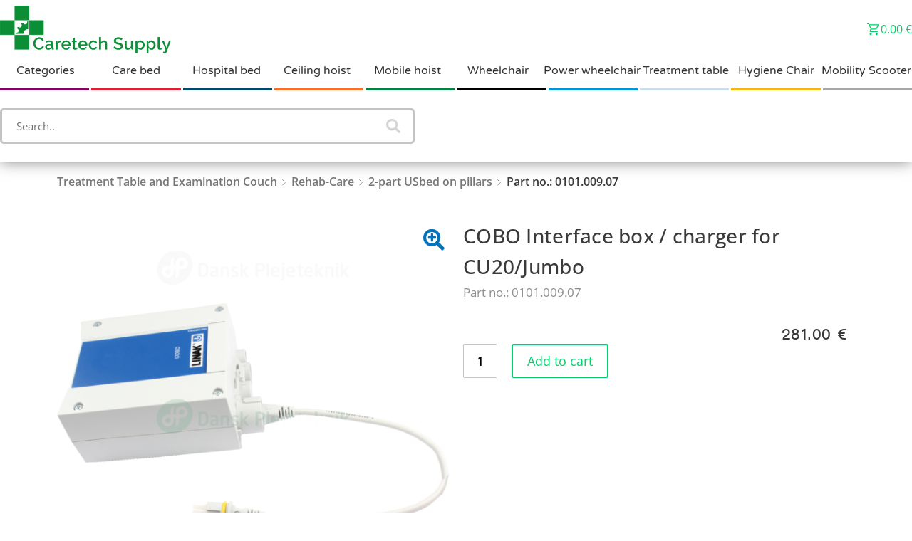

--- FILE ---
content_type: text/html; charset=UTF-8
request_url: https://www.caretechsupply.com/product/cobo-interfaceboks-lader-for-cu20-jumbo/
body_size: 75386
content:
<!DOCTYPE html>
<html lang="en-GB">
<head>






<script src="https://code.jquery.com/jquery-2.2.0.min.js" type="text/javascript"></script>

<meta charset="UTF-8">
<meta name="viewport" content="width=device-width, initial-scale=1, maximum-scale=1">

<link rel="profile" href="https://gmpg.org/xfn/11">

				<script>document.documentElement.className = document.documentElement.className + ' yes-js js_active js'</script>
				<meta name='robots' content='index, follow, max-image-preview:large, max-snippet:-1, max-video-preview:-1' />

	<!-- This site is optimized with the Yoast SEO plugin v20.3 - https://yoast.com/wordpress/plugins/seo/ -->
	<title>COBO Interface box / charger for CU20/Jumbo - caretechsupply.com</title>
	<link rel="canonical" href="https://www.caretechsupply.com/product/cobo-interfaceboks-lader-for-cu20-jumbo/" />
	<meta property="og:locale" content="en_GB" />
	<meta property="og:type" content="article" />
	<meta property="og:title" content="COBO Interface box / charger for CU20/Jumbo - caretechsupply.com" />
	<meta property="og:url" content="https://www.caretechsupply.com/product/cobo-interfaceboks-lader-for-cu20-jumbo/" />
	<meta property="og:site_name" content="caretechsupply.com" />
	<meta property="article:modified_time" content="2025-08-08T07:26:09+00:00" />
	<meta property="og:image" content="https://usercontent.one/wp/www.caretechsupply.com/wp-content/uploads/2022/11/0101.009.07-3.png?media=1757422889" />
	<meta property="og:image:width" content="1500" />
	<meta property="og:image:height" content="1500" />
	<meta property="og:image:type" content="image/png" />
	<meta name="twitter:card" content="summary_large_image" />
	<script type="application/ld+json" class="yoast-schema-graph">{"@context":"https://schema.org","@graph":[{"@type":"WebPage","@id":"https://www.caretechsupply.com/product/cobo-interfaceboks-lader-for-cu20-jumbo/","url":"https://www.caretechsupply.com/product/cobo-interfaceboks-lader-for-cu20-jumbo/","name":"COBO Interface box / charger for CU20/Jumbo - caretechsupply.com","isPartOf":{"@id":"https://www.caretechsupply.com/#website"},"primaryImageOfPage":{"@id":"https://www.caretechsupply.com/product/cobo-interfaceboks-lader-for-cu20-jumbo/#primaryimage"},"image":{"@id":"https://www.caretechsupply.com/product/cobo-interfaceboks-lader-for-cu20-jumbo/#primaryimage"},"thumbnailUrl":"https://www.caretechsupply.com/wp-content/uploads/2022/11/0101.009.07-3.png","datePublished":"2022-11-24T13:03:32+00:00","dateModified":"2025-08-08T07:26:09+00:00","breadcrumb":{"@id":"https://www.caretechsupply.com/product/cobo-interfaceboks-lader-for-cu20-jumbo/#breadcrumb"},"inLanguage":"en-GB","potentialAction":[{"@type":"ReadAction","target":["https://www.caretechsupply.com/product/cobo-interfaceboks-lader-for-cu20-jumbo/"]}]},{"@type":"ImageObject","inLanguage":"en-GB","@id":"https://www.caretechsupply.com/product/cobo-interfaceboks-lader-for-cu20-jumbo/#primaryimage","url":"https://www.caretechsupply.com/wp-content/uploads/2022/11/0101.009.07-3.png","contentUrl":"https://www.caretechsupply.com/wp-content/uploads/2022/11/0101.009.07-3.png","width":1500,"height":1500},{"@type":"BreadcrumbList","@id":"https://www.caretechsupply.com/product/cobo-interfaceboks-lader-for-cu20-jumbo/#breadcrumb","itemListElement":[{"@type":"ListItem","position":1,"name":"Home","item":"https://www.caretechsupply.com/"},{"@type":"ListItem","position":2,"name":"Produktarkiv","item":"https://www.caretechsupply.com/store/"},{"@type":"ListItem","position":3,"name":"COBO Interface box / charger for CU20/Jumbo"}]},{"@type":"WebSite","@id":"https://www.caretechsupply.com/#website","url":"https://www.caretechsupply.com/","name":"caretechsupply.com","description":"","publisher":{"@id":"https://www.caretechsupply.com/#organization"},"potentialAction":[{"@type":"SearchAction","target":{"@type":"EntryPoint","urlTemplate":"https://www.caretechsupply.com/?s={search_term_string}"},"query-input":"required name=search_term_string"}],"inLanguage":"en-GB"},{"@type":"Organization","@id":"https://www.caretechsupply.com/#organization","name":"caretechsupply.com","url":"https://www.caretechsupply.com/","logo":{"@type":"ImageObject","inLanguage":"en-GB","@id":"https://www.caretechsupply.com/#/schema/logo/image/","url":"https://www.caretechsupply.com/wp-content/uploads/2023/01/Logo_solo_dp.png","contentUrl":"https://www.caretechsupply.com/wp-content/uploads/2023/01/Logo_solo_dp.png","width":256,"height":246,"caption":"caretechsupply.com"},"image":{"@id":"https://www.caretechsupply.com/#/schema/logo/image/"}}]}</script>
	<!-- / Yoast SEO plugin. -->


<link rel='dns-prefetch' href='//unpkg.com' />
<link rel="alternate" type="application/rss+xml" title="caretechsupply.com &raquo; Feed" href="https://www.caretechsupply.com/feed/" />
<link rel="alternate" type="application/rss+xml" title="caretechsupply.com &raquo; Comments Feed" href="https://www.caretechsupply.com/comments/feed/" />
<link rel="alternate" type="application/rss+xml" title="caretechsupply.com &raquo; COBO Interface box / charger for CU20/Jumbo Comments Feed" href="https://www.caretechsupply.com/product/cobo-interfaceboks-lader-for-cu20-jumbo/feed/" />
<link rel="alternate" title="oEmbed (JSON)" type="application/json+oembed" href="https://www.caretechsupply.com/wp-json/oembed/1.0/embed?url=https%3A%2F%2Fwww.caretechsupply.com%2Fproduct%2Fcobo-interfaceboks-lader-for-cu20-jumbo%2F" />
<link rel="alternate" title="oEmbed (XML)" type="text/xml+oembed" href="https://www.caretechsupply.com/wp-json/oembed/1.0/embed?url=https%3A%2F%2Fwww.caretechsupply.com%2Fproduct%2Fcobo-interfaceboks-lader-for-cu20-jumbo%2F&#038;format=xml" />
<style id='wp-img-auto-sizes-contain-inline-css'>
img:is([sizes=auto i],[sizes^="auto," i]){contain-intrinsic-size:3000px 1500px}
/*# sourceURL=wp-img-auto-sizes-contain-inline-css */
</style>
<link rel='stylesheet' id='astra-theme-css-css' href='https://usercontent.one/wp/www.caretechsupply.com/wp-content/themes/astra/assets/css/minified/style.min.css?ver=4.0.2&media=1757422889' media='all' />
<style id='astra-theme-css-inline-css'>
.ast-no-sidebar .entry-content .alignfull {margin-left: calc( -50vw + 50%);margin-right: calc( -50vw + 50%);max-width: 100vw;width: 100vw;}.ast-no-sidebar .entry-content .alignwide {margin-left: calc(-41vw + 50%);margin-right: calc(-41vw + 50%);max-width: unset;width: unset;}.ast-no-sidebar .entry-content .alignfull .alignfull,.ast-no-sidebar .entry-content .alignfull .alignwide,.ast-no-sidebar .entry-content .alignwide .alignfull,.ast-no-sidebar .entry-content .alignwide .alignwide,.ast-no-sidebar .entry-content .wp-block-column .alignfull,.ast-no-sidebar .entry-content .wp-block-column .alignwide{width: 100%;margin-left: auto;margin-right: auto;}.wp-block-gallery,.blocks-gallery-grid {margin: 0;}.wp-block-separator {max-width: 100px;}.wp-block-separator.is-style-wide,.wp-block-separator.is-style-dots {max-width: none;}.entry-content .has-2-columns .wp-block-column:first-child {padding-right: 10px;}.entry-content .has-2-columns .wp-block-column:last-child {padding-left: 10px;}@media (max-width: 782px) {.entry-content .wp-block-columns .wp-block-column {flex-basis: 100%;}.entry-content .has-2-columns .wp-block-column:first-child {padding-right: 0;}.entry-content .has-2-columns .wp-block-column:last-child {padding-left: 0;}}body .entry-content .wp-block-latest-posts {margin-left: 0;}body .entry-content .wp-block-latest-posts li {list-style: none;}.ast-no-sidebar .ast-container .entry-content .wp-block-latest-posts {margin-left: 0;}.ast-header-break-point .entry-content .alignwide {margin-left: auto;margin-right: auto;}.entry-content .blocks-gallery-item img {margin-bottom: auto;}.wp-block-pullquote {border-top: 4px solid #555d66;border-bottom: 4px solid #555d66;color: #40464d;}:root{--ast-container-default-xlg-padding:6.67em;--ast-container-default-lg-padding:5.67em;--ast-container-default-slg-padding:4.34em;--ast-container-default-md-padding:3.34em;--ast-container-default-sm-padding:6.67em;--ast-container-default-xs-padding:2.4em;--ast-container-default-xxs-padding:1.4em;--ast-code-block-background:#EEEEEE;--ast-comment-inputs-background:#FAFAFA;}html{font-size:93.75%;}a,.page-title{color:#0274be;}a:hover,a:focus{color:#3a3a3a;}body,button,input,select,textarea,.ast-button,.ast-custom-button{font-family:-apple-system,BlinkMacSystemFont,Segoe UI,Roboto,Oxygen-Sans,Ubuntu,Cantarell,Helvetica Neue,sans-serif;font-weight:inherit;font-size:15px;font-size:1rem;}blockquote{color:#000000;}.site-title{font-size:35px;font-size:2.3333333333333rem;display:none;}header .custom-logo-link img{max-width:0px;}.astra-logo-svg{width:0px;}.site-header .site-description{font-size:15px;font-size:1rem;display:none;}.entry-title{font-size:40px;font-size:2.6666666666667rem;}h1,.entry-content h1{font-size:40px;font-size:2.6666666666667rem;line-height:1.4em;}h2,.entry-content h2{font-size:30px;font-size:2rem;line-height:1.25em;}h3,.entry-content h3{font-size:25px;font-size:1.6666666666667rem;line-height:1.2em;}h4,.entry-content h4{font-size:20px;font-size:1.3333333333333rem;line-height:1.2em;}h5,.entry-content h5{font-size:18px;font-size:1.2rem;line-height:1.2em;}h6,.entry-content h6{font-size:15px;font-size:1rem;line-height:1.25em;}::selection{background-color:#0274be;color:#ffffff;}body,h1,.entry-title a,.entry-content h1,h2,.entry-content h2,h3,.entry-content h3,h4,.entry-content h4,h5,.entry-content h5,h6,.entry-content h6{color:#3a3a3a;}.tagcloud a:hover,.tagcloud a:focus,.tagcloud a.current-item{color:#ffffff;border-color:#0274be;background-color:#0274be;}input:focus,input[type="text"]:focus,input[type="email"]:focus,input[type="url"]:focus,input[type="password"]:focus,input[type="reset"]:focus,input[type="search"]:focus,textarea:focus{border-color:#0274be;}input[type="radio"]:checked,input[type=reset],input[type="checkbox"]:checked,input[type="checkbox"]:hover:checked,input[type="checkbox"]:focus:checked,input[type=range]::-webkit-slider-thumb{border-color:#0274be;background-color:#0274be;box-shadow:none;}.site-footer a:hover + .post-count,.site-footer a:focus + .post-count{background:#0274be;border-color:#0274be;}.single .nav-links .nav-previous,.single .nav-links .nav-next{color:#0274be;}.entry-meta,.entry-meta *{line-height:1.45;color:#0274be;}.entry-meta a:hover,.entry-meta a:hover *,.entry-meta a:focus,.entry-meta a:focus *,.page-links > .page-link,.page-links .page-link:hover,.post-navigation a:hover{color:#3a3a3a;}#cat option,.secondary .calendar_wrap thead a,.secondary .calendar_wrap thead a:visited{color:#0274be;}.secondary .calendar_wrap #today,.ast-progress-val span{background:#0274be;}.secondary a:hover + .post-count,.secondary a:focus + .post-count{background:#0274be;border-color:#0274be;}.calendar_wrap #today > a{color:#ffffff;}.page-links .page-link,.single .post-navigation a{color:#0274be;}.widget-title{font-size:21px;font-size:1.4rem;color:#3a3a3a;}.main-header-menu .menu-link,.ast-header-custom-item a{color:#3a3a3a;}.main-header-menu .menu-item:hover > .menu-link,.main-header-menu .menu-item:hover > .ast-menu-toggle,.main-header-menu .ast-masthead-custom-menu-items a:hover,.main-header-menu .menu-item.focus > .menu-link,.main-header-menu .menu-item.focus > .ast-menu-toggle,.main-header-menu .current-menu-item > .menu-link,.main-header-menu .current-menu-ancestor > .menu-link,.main-header-menu .current-menu-item > .ast-menu-toggle,.main-header-menu .current-menu-ancestor > .ast-menu-toggle{color:#0274be;}.header-main-layout-3 .ast-main-header-bar-alignment{margin-right:auto;}.header-main-layout-2 .site-header-section-left .ast-site-identity{text-align:left;}.ast-logo-title-inline .site-logo-img{padding-right:1em;}.site-logo-img img{ transition:all 0.2s linear;}.ast-header-break-point .ast-mobile-menu-buttons-minimal.menu-toggle{background:transparent;color:#02e8e0;}.ast-header-break-point .ast-mobile-menu-buttons-outline.menu-toggle{background:transparent;border:1px solid #02e8e0;color:#02e8e0;}.ast-header-break-point .ast-mobile-menu-buttons-fill.menu-toggle{background:#02e8e0;color:#000000;}.ast-page-builder-template .hentry {margin: 0;}.ast-page-builder-template .site-content > .ast-container {max-width: 100%;padding: 0;}.ast-page-builder-template .site-content #primary {padding: 0;margin: 0;}.ast-page-builder-template .no-results {text-align: center;margin: 4em auto;}.ast-page-builder-template .ast-pagination {padding: 2em;}.ast-page-builder-template .entry-header.ast-no-title.ast-no-thumbnail {margin-top: 0;}.ast-page-builder-template .entry-header.ast-header-without-markup {margin-top: 0;margin-bottom: 0;}.ast-page-builder-template .entry-header.ast-no-title.ast-no-meta {margin-bottom: 0;}.ast-page-builder-template.single .post-navigation {padding-bottom: 2em;}.ast-page-builder-template.single-post .site-content > .ast-container {max-width: 100%;}.ast-page-builder-template .entry-header {margin-top: 4em;margin-left: auto;margin-right: auto;padding-left: 20px;padding-right: 20px;}.single.ast-page-builder-template .entry-header {padding-left: 20px;padding-right: 20px;}.ast-page-builder-template .ast-archive-description {margin: 4em auto 0;padding-left: 20px;padding-right: 20px;}.ast-page-builder-template.ast-no-sidebar .entry-content .alignwide {margin-left: 0;margin-right: 0;}.footer-adv .footer-adv-overlay{border-top-style:solid;border-top-color:#7a7a7a;}.wp-block-buttons.aligncenter{justify-content:center;}@media (max-width:921px){.ast-theme-transparent-header #primary,.ast-theme-transparent-header #secondary{padding:0;}}@media (max-width:921px){.ast-plain-container.ast-no-sidebar #primary{padding:0;}}.ast-plain-container.ast-no-sidebar #primary{margin-top:0;margin-bottom:0;}@media (min-width:1200px){.wp-block-group .has-background{padding:20px;}}@media (min-width:1200px){.ast-page-builder-template.ast-no-sidebar .entry-content .wp-block-cover.alignwide,.ast-page-builder-template.ast-no-sidebar .entry-content .wp-block-cover.alignfull{padding-right:0;padding-left:0;}}@media (min-width:1200px){.wp-block-cover-image.alignwide .wp-block-cover__inner-container,.wp-block-cover.alignwide .wp-block-cover__inner-container,.wp-block-cover-image.alignfull .wp-block-cover__inner-container,.wp-block-cover.alignfull .wp-block-cover__inner-container{width:100%;}}.wp-block-columns{margin-bottom:unset;}.wp-block-image.size-full{margin:2rem 0;}.wp-block-separator.has-background{padding:0;}.wp-block-gallery{margin-bottom:1.6em;}.wp-block-group{padding-top:4em;padding-bottom:4em;}.wp-block-group__inner-container .wp-block-columns:last-child,.wp-block-group__inner-container :last-child,.wp-block-table table{margin-bottom:0;}.blocks-gallery-grid{width:100%;}.wp-block-navigation-link__content{padding:5px 0;}.wp-block-group .wp-block-group .has-text-align-center,.wp-block-group .wp-block-column .has-text-align-center{max-width:100%;}.has-text-align-center{margin:0 auto;}@media (min-width:1200px){.wp-block-cover__inner-container,.alignwide .wp-block-group__inner-container,.alignfull .wp-block-group__inner-container{max-width:1200px;margin:0 auto;}.wp-block-group.alignnone,.wp-block-group.aligncenter,.wp-block-group.alignleft,.wp-block-group.alignright,.wp-block-group.alignwide,.wp-block-columns.alignwide{margin:2rem 0 1rem 0;}}@media (max-width:1200px){.wp-block-group{padding:3em;}.wp-block-group .wp-block-group{padding:1.5em;}.wp-block-columns,.wp-block-column{margin:1rem 0;}}@media (min-width:921px){.wp-block-columns .wp-block-group{padding:2em;}}@media (max-width:544px){.wp-block-cover-image .wp-block-cover__inner-container,.wp-block-cover .wp-block-cover__inner-container{width:unset;}.wp-block-cover,.wp-block-cover-image{padding:2em 0;}.wp-block-group,.wp-block-cover{padding:2em;}.wp-block-media-text__media img,.wp-block-media-text__media video{width:unset;max-width:100%;}.wp-block-media-text.has-background .wp-block-media-text__content{padding:1em;}}.wp-block-image.aligncenter{margin-left:auto;margin-right:auto;}.wp-block-table.aligncenter{margin-left:auto;margin-right:auto;}@media (min-width:544px){.entry-content .wp-block-media-text.has-media-on-the-right .wp-block-media-text__content{padding:0 8% 0 0;}.entry-content .wp-block-media-text .wp-block-media-text__content{padding:0 0 0 8%;}.ast-plain-container .site-content .entry-content .has-custom-content-position.is-position-bottom-left > *,.ast-plain-container .site-content .entry-content .has-custom-content-position.is-position-bottom-right > *,.ast-plain-container .site-content .entry-content .has-custom-content-position.is-position-top-left > *,.ast-plain-container .site-content .entry-content .has-custom-content-position.is-position-top-right > *,.ast-plain-container .site-content .entry-content .has-custom-content-position.is-position-center-right > *,.ast-plain-container .site-content .entry-content .has-custom-content-position.is-position-center-left > *{margin:0;}}@media (max-width:544px){.entry-content .wp-block-media-text .wp-block-media-text__content{padding:8% 0;}.wp-block-media-text .wp-block-media-text__media img{width:auto;max-width:100%;}}@media (max-width:921px){.ast-separate-container #primary,.ast-separate-container #secondary{padding:1.5em 0;}#primary,#secondary{padding:1.5em 0;margin:0;}.ast-left-sidebar #content > .ast-container{display:flex;flex-direction:column-reverse;width:100%;}.ast-separate-container .ast-article-post,.ast-separate-container .ast-article-single{padding:1.5em 2.14em;}.ast-author-box img.avatar{margin:20px 0 0 0;}}@media (min-width:922px){.ast-separate-container.ast-right-sidebar #primary,.ast-separate-container.ast-left-sidebar #primary{border:0;}.search-no-results.ast-separate-container #primary{margin-bottom:4em;}}.wp-block-button .wp-block-button__link{color:#ffffff;}.wp-block-button .wp-block-button__link:hover,.wp-block-button .wp-block-button__link:focus{color:#ffffff;background-color:#3a3a3a;border-color:#3a3a3a;}.elementor-widget-heading h1.elementor-heading-title{line-height:1.4em;}.elementor-widget-heading h2.elementor-heading-title{line-height:1.25em;}.elementor-widget-heading h3.elementor-heading-title{line-height:1.2em;}.elementor-widget-heading h4.elementor-heading-title{line-height:1.2em;}.elementor-widget-heading h5.elementor-heading-title{line-height:1.2em;}.elementor-widget-heading h6.elementor-heading-title{line-height:1.25em;}.wp-block-button .wp-block-button__link{border-top-width:0;border-right-width:0;border-left-width:0;border-bottom-width:0;border-color:#0274be;background-color:#0274be;color:#ffffff;font-family:inherit;font-weight:inherit;line-height:1em;border-radius:2px;padding-top:10px;padding-right:40px;padding-bottom:10px;padding-left:40px;}.menu-toggle,button,.ast-button,.ast-custom-button,.button,input#submit,input[type="button"],input[type="submit"],input[type="reset"]{border-style:solid;border-top-width:0;border-right-width:0;border-left-width:0;border-bottom-width:0;color:#ffffff;border-color:#0274be;background-color:#0274be;border-radius:2px;padding-top:10px;padding-right:40px;padding-bottom:10px;padding-left:40px;font-family:inherit;font-weight:inherit;line-height:1em;}button:focus,.menu-toggle:hover,button:hover,.ast-button:hover,.ast-custom-button:hover .button:hover,.ast-custom-button:hover ,input[type=reset]:hover,input[type=reset]:focus,input#submit:hover,input#submit:focus,input[type="button"]:hover,input[type="button"]:focus,input[type="submit"]:hover,input[type="submit"]:focus{color:#ffffff;background-color:#3a3a3a;border-color:#3a3a3a;}@media (min-width:544px){.ast-container{max-width:100%;}}@media (max-width:544px){.ast-separate-container .ast-article-post,.ast-separate-container .ast-article-single,.ast-separate-container .comments-title,.ast-separate-container .ast-archive-description{padding:1.5em 1em;}.ast-separate-container #content .ast-container{padding-left:0.54em;padding-right:0.54em;}.ast-separate-container .ast-comment-list li.depth-1{padding:1.5em 1em;margin-bottom:1.5em;}.ast-separate-container .ast-comment-list .bypostauthor{padding:.5em;}.ast-search-menu-icon.ast-dropdown-active .search-field{width:170px;}.site-branding img,.site-header .site-logo-img .custom-logo-link img{max-width:100%;}}@media (max-width:921px){.ast-mobile-header-stack .main-header-bar .ast-search-menu-icon{display:inline-block;}.ast-header-break-point.ast-header-custom-item-outside .ast-mobile-header-stack .main-header-bar .ast-search-icon{margin:0;}.ast-comment-avatar-wrap img{max-width:2.5em;}.ast-separate-container .ast-comment-list li.depth-1{padding:1.5em 2.14em;}.ast-separate-container .comment-respond{padding:2em 2.14em;}.ast-comment-meta{padding:0 1.8888em 1.3333em;}}@media (min-width:545px){.ast-page-builder-template .comments-area,.single.ast-page-builder-template .entry-header,.single.ast-page-builder-template .post-navigation,.single.ast-page-builder-template .ast-single-related-posts-container{max-width:1960px;margin-left:auto;margin-right:auto;}}.ast-no-sidebar.ast-separate-container .entry-content .alignfull {margin-left: -6.67em;margin-right: -6.67em;width: auto;}@media (max-width: 1200px) {.ast-no-sidebar.ast-separate-container .entry-content .alignfull {margin-left: -2.4em;margin-right: -2.4em;}}@media (max-width: 768px) {.ast-no-sidebar.ast-separate-container .entry-content .alignfull {margin-left: -2.14em;margin-right: -2.14em;}}@media (max-width: 544px) {.ast-no-sidebar.ast-separate-container .entry-content .alignfull {margin-left: -1em;margin-right: -1em;}}.ast-no-sidebar.ast-separate-container .entry-content .alignwide {margin-left: -20px;margin-right: -20px;}.ast-no-sidebar.ast-separate-container .entry-content .wp-block-column .alignfull,.ast-no-sidebar.ast-separate-container .entry-content .wp-block-column .alignwide {margin-left: auto;margin-right: auto;width: 100%;}@media (max-width:921px){.site-title{display:none;}.site-header .site-description{display:none;}.entry-title{font-size:30px;}h1,.entry-content h1{font-size:30px;}h2,.entry-content h2{font-size:25px;}h3,.entry-content h3{font-size:20px;}}@media (max-width:544px){.site-title{display:none;}.site-header .site-description{display:none;}.entry-title{font-size:30px;}h1,.entry-content h1{font-size:30px;}h2,.entry-content h2{font-size:25px;}h3,.entry-content h3{font-size:20px;}header .custom-logo-link img,.ast-header-break-point .site-branding img,.ast-header-break-point .custom-logo-link img{max-width:4px;}.astra-logo-svg{width:4px;}.ast-header-break-point .site-logo-img .custom-mobile-logo-link img{max-width:4px;}}@media (max-width:921px){html{font-size:85.5%;}}@media (max-width:544px){html{font-size:85.5%;}}@media (min-width:922px){.ast-container{max-width:1960px;}}@font-face {font-family: "Astra";src: url(https://usercontent.one/wp/www.caretechsupply.com/wp-content/themes/astra/assets/fonts/astra.woff?media=1757422889) format("woff"),url(https://usercontent.one/wp/www.caretechsupply.com/wp-content/themes/astra/assets/fonts/astra.ttf?media=1757422889) format("truetype"),url(https://usercontent.one/wp/www.caretechsupply.com/wp-content/themes/astra/assets/fonts/astra.svg?media=1757422889#astra) format("svg");font-weight: normal;font-style: normal;font-display: fallback;}@media (max-width:921px) {.main-header-bar .main-header-bar-navigation{display:none;}}.ast-desktop .main-header-menu.submenu-with-border .sub-menu,.ast-desktop .main-header-menu.submenu-with-border .astra-full-megamenu-wrapper{border-color:#ff0000;}.ast-desktop .main-header-menu.submenu-with-border .sub-menu{border-top-width:0px;border-right-width:0px;border-left-width:0px;border-bottom-width:0px;border-style:solid;}.ast-desktop .main-header-menu.submenu-with-border .sub-menu .sub-menu{top:-0px;}.ast-desktop .main-header-menu.submenu-with-border .sub-menu .menu-link,.ast-desktop .main-header-menu.submenu-with-border .children .menu-link{border-bottom-width:0px;border-style:solid;border-color:#eaeaea;}@media (min-width:922px){.main-header-menu .sub-menu .menu-item.ast-left-align-sub-menu:hover > .sub-menu,.main-header-menu .sub-menu .menu-item.ast-left-align-sub-menu.focus > .sub-menu{margin-left:-0px;}}.ast-header-break-point.ast-header-custom-item-inside .main-header-bar .main-header-bar-navigation .ast-search-icon {display: none;}.ast-header-break-point.ast-header-custom-item-inside .main-header-bar .ast-search-menu-icon .search-form {padding: 0;display: block;overflow: hidden;}.ast-header-break-point .ast-header-custom-item .widget:last-child {margin-bottom: 1em;}.ast-header-custom-item .widget {margin: 0.5em;display: inline-block;vertical-align: middle;}.ast-header-custom-item .widget p {margin-bottom: 0;}.ast-header-custom-item .widget li {width: auto;}.ast-header-custom-item-inside .button-custom-menu-item .menu-link {display: none;}.ast-header-custom-item-inside.ast-header-break-point .button-custom-menu-item .ast-custom-button-link {display: none;}.ast-header-custom-item-inside.ast-header-break-point .button-custom-menu-item .menu-link {display: block;}.ast-header-break-point.ast-header-custom-item-outside .main-header-bar .ast-search-icon {margin-right: 1em;}.ast-header-break-point.ast-header-custom-item-inside .main-header-bar .ast-search-menu-icon .search-field,.ast-header-break-point.ast-header-custom-item-inside .main-header-bar .ast-search-menu-icon.ast-inline-search .search-field {width: 100%;padding-right: 5.5em;}.ast-header-break-point.ast-header-custom-item-inside .main-header-bar .ast-search-menu-icon .search-submit {display: block;position: absolute;height: 100%;top: 0;right: 0;padding: 0 1em;border-radius: 0;}.ast-header-break-point .ast-header-custom-item .ast-masthead-custom-menu-items {padding-left: 20px;padding-right: 20px;margin-bottom: 1em;margin-top: 1em;}.ast-header-custom-item-inside.ast-header-break-point .button-custom-menu-item {padding-left: 0;padding-right: 0;margin-top: 0;margin-bottom: 0;}.astra-icon-down_arrow::after {content: "\e900";font-family: Astra;}.astra-icon-close::after {content: "\e5cd";font-family: Astra;}.astra-icon-drag_handle::after {content: "\e25d";font-family: Astra;}.astra-icon-format_align_justify::after {content: "\e235";font-family: Astra;}.astra-icon-menu::after {content: "\e5d2";font-family: Astra;}.astra-icon-reorder::after {content: "\e8fe";font-family: Astra;}.astra-icon-search::after {content: "\e8b6";font-family: Astra;}.astra-icon-zoom_in::after {content: "\e56b";font-family: Astra;}.astra-icon-check-circle::after {content: "\e901";font-family: Astra;}.astra-icon-shopping-cart::after {content: "\f07a";font-family: Astra;}.astra-icon-shopping-bag::after {content: "\f290";font-family: Astra;}.astra-icon-shopping-basket::after {content: "\f291";font-family: Astra;}.astra-icon-circle-o::after {content: "\e903";font-family: Astra;}.astra-icon-certificate::after {content: "\e902";font-family: Astra;}blockquote {padding: 1.2em;}:root .has-ast-global-color-0-color{color:var(--ast-global-color-0);}:root .has-ast-global-color-0-background-color{background-color:var(--ast-global-color-0);}:root .wp-block-button .has-ast-global-color-0-color{color:var(--ast-global-color-0);}:root .wp-block-button .has-ast-global-color-0-background-color{background-color:var(--ast-global-color-0);}:root .has-ast-global-color-1-color{color:var(--ast-global-color-1);}:root .has-ast-global-color-1-background-color{background-color:var(--ast-global-color-1);}:root .wp-block-button .has-ast-global-color-1-color{color:var(--ast-global-color-1);}:root .wp-block-button .has-ast-global-color-1-background-color{background-color:var(--ast-global-color-1);}:root .has-ast-global-color-2-color{color:var(--ast-global-color-2);}:root .has-ast-global-color-2-background-color{background-color:var(--ast-global-color-2);}:root .wp-block-button .has-ast-global-color-2-color{color:var(--ast-global-color-2);}:root .wp-block-button .has-ast-global-color-2-background-color{background-color:var(--ast-global-color-2);}:root .has-ast-global-color-3-color{color:var(--ast-global-color-3);}:root .has-ast-global-color-3-background-color{background-color:var(--ast-global-color-3);}:root .wp-block-button .has-ast-global-color-3-color{color:var(--ast-global-color-3);}:root .wp-block-button .has-ast-global-color-3-background-color{background-color:var(--ast-global-color-3);}:root .has-ast-global-color-4-color{color:var(--ast-global-color-4);}:root .has-ast-global-color-4-background-color{background-color:var(--ast-global-color-4);}:root .wp-block-button .has-ast-global-color-4-color{color:var(--ast-global-color-4);}:root .wp-block-button .has-ast-global-color-4-background-color{background-color:var(--ast-global-color-4);}:root .has-ast-global-color-5-color{color:var(--ast-global-color-5);}:root .has-ast-global-color-5-background-color{background-color:var(--ast-global-color-5);}:root .wp-block-button .has-ast-global-color-5-color{color:var(--ast-global-color-5);}:root .wp-block-button .has-ast-global-color-5-background-color{background-color:var(--ast-global-color-5);}:root .has-ast-global-color-6-color{color:var(--ast-global-color-6);}:root .has-ast-global-color-6-background-color{background-color:var(--ast-global-color-6);}:root .wp-block-button .has-ast-global-color-6-color{color:var(--ast-global-color-6);}:root .wp-block-button .has-ast-global-color-6-background-color{background-color:var(--ast-global-color-6);}:root .has-ast-global-color-7-color{color:var(--ast-global-color-7);}:root .has-ast-global-color-7-background-color{background-color:var(--ast-global-color-7);}:root .wp-block-button .has-ast-global-color-7-color{color:var(--ast-global-color-7);}:root .wp-block-button .has-ast-global-color-7-background-color{background-color:var(--ast-global-color-7);}:root .has-ast-global-color-8-color{color:var(--ast-global-color-8);}:root .has-ast-global-color-8-background-color{background-color:var(--ast-global-color-8);}:root .wp-block-button .has-ast-global-color-8-color{color:var(--ast-global-color-8);}:root .wp-block-button .has-ast-global-color-8-background-color{background-color:var(--ast-global-color-8);}:root{--ast-global-color-0:#0170B9;--ast-global-color-1:#3a3a3a;--ast-global-color-2:#3a3a3a;--ast-global-color-3:#4B4F58;--ast-global-color-4:#F5F5F5;--ast-global-color-5:#FFFFFF;--ast-global-color-6:#E5E5E5;--ast-global-color-7:#424242;--ast-global-color-8:#000000;}:root {--ast-border-color : #dddddd;}#masthead .ast-container,.ast-header-breadcrumb .ast-container{max-width:100%;padding-left:35px;padding-right:35px;}@media (max-width:921px){#masthead .ast-container,.ast-header-breadcrumb .ast-container{padding-left:20px;padding-right:20px;}}.ast-header-break-point.ast-header-custom-item-inside .main-header-bar .main-header-bar-navigation .ast-search-icon {display: none;}.ast-header-break-point.ast-header-custom-item-inside .main-header-bar .ast-search-menu-icon .search-form {padding: 0;display: block;overflow: hidden;}.ast-header-break-point .ast-header-custom-item .widget:last-child {margin-bottom: 1em;}.ast-header-custom-item .widget {margin: 0.5em;display: inline-block;vertical-align: middle;}.ast-header-custom-item .widget p {margin-bottom: 0;}.ast-header-custom-item .widget li {width: auto;}.ast-header-custom-item-inside .button-custom-menu-item .menu-link {display: none;}.ast-header-custom-item-inside.ast-header-break-point .button-custom-menu-item .ast-custom-button-link {display: none;}.ast-header-custom-item-inside.ast-header-break-point .button-custom-menu-item .menu-link {display: block;}.ast-header-break-point.ast-header-custom-item-outside .main-header-bar .ast-search-icon {margin-right: 1em;}.ast-header-break-point.ast-header-custom-item-inside .main-header-bar .ast-search-menu-icon .search-field,.ast-header-break-point.ast-header-custom-item-inside .main-header-bar .ast-search-menu-icon.ast-inline-search .search-field {width: 100%;padding-right: 5.5em;}.ast-header-break-point.ast-header-custom-item-inside .main-header-bar .ast-search-menu-icon .search-submit {display: block;position: absolute;height: 100%;top: 0;right: 0;padding: 0 1em;border-radius: 0;}.ast-header-break-point .ast-header-custom-item .ast-masthead-custom-menu-items {padding-left: 20px;padding-right: 20px;margin-bottom: 1em;margin-top: 1em;}.ast-header-custom-item-inside.ast-header-break-point .button-custom-menu-item {padding-left: 0;padding-right: 0;margin-top: 0;margin-bottom: 0;}.astra-icon-down_arrow::after {content: "\e900";font-family: Astra;}.astra-icon-close::after {content: "\e5cd";font-family: Astra;}.astra-icon-drag_handle::after {content: "\e25d";font-family: Astra;}.astra-icon-format_align_justify::after {content: "\e235";font-family: Astra;}.astra-icon-menu::after {content: "\e5d2";font-family: Astra;}.astra-icon-reorder::after {content: "\e8fe";font-family: Astra;}.astra-icon-search::after {content: "\e8b6";font-family: Astra;}.astra-icon-zoom_in::after {content: "\e56b";font-family: Astra;}.astra-icon-check-circle::after {content: "\e901";font-family: Astra;}.astra-icon-shopping-cart::after {content: "\f07a";font-family: Astra;}.astra-icon-shopping-bag::after {content: "\f290";font-family: Astra;}.astra-icon-shopping-basket::after {content: "\f291";font-family: Astra;}.astra-icon-circle-o::after {content: "\e903";font-family: Astra;}.astra-icon-certificate::after {content: "\e902";font-family: Astra;}blockquote {padding: 1.2em;}:root .has-ast-global-color-0-color{color:var(--ast-global-color-0);}:root .has-ast-global-color-0-background-color{background-color:var(--ast-global-color-0);}:root .wp-block-button .has-ast-global-color-0-color{color:var(--ast-global-color-0);}:root .wp-block-button .has-ast-global-color-0-background-color{background-color:var(--ast-global-color-0);}:root .has-ast-global-color-1-color{color:var(--ast-global-color-1);}:root .has-ast-global-color-1-background-color{background-color:var(--ast-global-color-1);}:root .wp-block-button .has-ast-global-color-1-color{color:var(--ast-global-color-1);}:root .wp-block-button .has-ast-global-color-1-background-color{background-color:var(--ast-global-color-1);}:root .has-ast-global-color-2-color{color:var(--ast-global-color-2);}:root .has-ast-global-color-2-background-color{background-color:var(--ast-global-color-2);}:root .wp-block-button .has-ast-global-color-2-color{color:var(--ast-global-color-2);}:root .wp-block-button .has-ast-global-color-2-background-color{background-color:var(--ast-global-color-2);}:root .has-ast-global-color-3-color{color:var(--ast-global-color-3);}:root .has-ast-global-color-3-background-color{background-color:var(--ast-global-color-3);}:root .wp-block-button .has-ast-global-color-3-color{color:var(--ast-global-color-3);}:root .wp-block-button .has-ast-global-color-3-background-color{background-color:var(--ast-global-color-3);}:root .has-ast-global-color-4-color{color:var(--ast-global-color-4);}:root .has-ast-global-color-4-background-color{background-color:var(--ast-global-color-4);}:root .wp-block-button .has-ast-global-color-4-color{color:var(--ast-global-color-4);}:root .wp-block-button .has-ast-global-color-4-background-color{background-color:var(--ast-global-color-4);}:root .has-ast-global-color-5-color{color:var(--ast-global-color-5);}:root .has-ast-global-color-5-background-color{background-color:var(--ast-global-color-5);}:root .wp-block-button .has-ast-global-color-5-color{color:var(--ast-global-color-5);}:root .wp-block-button .has-ast-global-color-5-background-color{background-color:var(--ast-global-color-5);}:root .has-ast-global-color-6-color{color:var(--ast-global-color-6);}:root .has-ast-global-color-6-background-color{background-color:var(--ast-global-color-6);}:root .wp-block-button .has-ast-global-color-6-color{color:var(--ast-global-color-6);}:root .wp-block-button .has-ast-global-color-6-background-color{background-color:var(--ast-global-color-6);}:root .has-ast-global-color-7-color{color:var(--ast-global-color-7);}:root .has-ast-global-color-7-background-color{background-color:var(--ast-global-color-7);}:root .wp-block-button .has-ast-global-color-7-color{color:var(--ast-global-color-7);}:root .wp-block-button .has-ast-global-color-7-background-color{background-color:var(--ast-global-color-7);}:root .has-ast-global-color-8-color{color:var(--ast-global-color-8);}:root .has-ast-global-color-8-background-color{background-color:var(--ast-global-color-8);}:root .wp-block-button .has-ast-global-color-8-color{color:var(--ast-global-color-8);}:root .wp-block-button .has-ast-global-color-8-background-color{background-color:var(--ast-global-color-8);}:root{--ast-global-color-0:#0170B9;--ast-global-color-1:#3a3a3a;--ast-global-color-2:#3a3a3a;--ast-global-color-3:#4B4F58;--ast-global-color-4:#F5F5F5;--ast-global-color-5:#FFFFFF;--ast-global-color-6:#E5E5E5;--ast-global-color-7:#424242;--ast-global-color-8:#000000;}:root {--ast-border-color : #dddddd;}#masthead .ast-container,.ast-header-breadcrumb .ast-container{max-width:100%;padding-left:35px;padding-right:35px;}@media (max-width:921px){#masthead .ast-container,.ast-header-breadcrumb .ast-container{padding-left:20px;padding-right:20px;}}@media (min-width:921px){.ast-theme-transparent-header #masthead{position:absolute;left:0;right:0;}.ast-theme-transparent-header .main-header-bar,.ast-theme-transparent-header.ast-header-break-point .main-header-bar{background:none;}body.elementor-editor-active.ast-theme-transparent-header #masthead,.fl-builder-edit .ast-theme-transparent-header #masthead,body.vc_editor.ast-theme-transparent-header #masthead,body.brz-ed.ast-theme-transparent-header #masthead{z-index:0;}.ast-header-break-point.ast-replace-site-logo-transparent.ast-theme-transparent-header .custom-mobile-logo-link{display:none;}.ast-header-break-point.ast-replace-site-logo-transparent.ast-theme-transparent-header .transparent-custom-logo{display:inline-block;}.ast-theme-transparent-header .ast-above-header,.ast-theme-transparent-header .ast-above-header.ast-above-header-bar{background-image:none;background-color:transparent;}.ast-theme-transparent-header .ast-below-header{background-image:none;background-color:transparent;}}@media (max-width:921px){.ast-theme-transparent-header #masthead{position:absolute;left:0;right:0;}.ast-theme-transparent-header .main-header-bar,.ast-theme-transparent-header.ast-header-break-point .main-header-bar{background:none;}body.elementor-editor-active.ast-theme-transparent-header #masthead,.fl-builder-edit .ast-theme-transparent-header #masthead,body.vc_editor.ast-theme-transparent-header #masthead,body.brz-ed.ast-theme-transparent-header #masthead{z-index:0;}.ast-header-break-point.ast-replace-site-logo-transparent.ast-theme-transparent-header .custom-mobile-logo-link{display:none;}.ast-header-break-point.ast-replace-site-logo-transparent.ast-theme-transparent-header .transparent-custom-logo{display:inline-block;}.ast-theme-transparent-header .ast-above-header,.ast-theme-transparent-header .ast-above-header.ast-above-header-bar{background-image:none;background-color:transparent;}.ast-theme-transparent-header .ast-below-header{background-image:none;background-color:transparent;}}.ast-theme-transparent-header .main-header-bar,.ast-theme-transparent-header.ast-header-break-point .main-header-bar{border-bottom-width:0px;border-bottom-style:solid;}.ast-breadcrumbs .trail-browse,.ast-breadcrumbs .trail-items,.ast-breadcrumbs .trail-items li{display:inline-block;margin:0;padding:0;border:none;background:inherit;text-indent:0;}.ast-breadcrumbs .trail-browse{font-size:inherit;font-style:inherit;font-weight:inherit;color:inherit;}.ast-breadcrumbs .trail-items{list-style:none;}.trail-items li::after{padding:0 0.3em;content:"\00bb";}.trail-items li:last-of-type::after{display:none;}h1,.entry-content h1,h2,.entry-content h2,h3,.entry-content h3,h4,.entry-content h4,h5,.entry-content h5,h6,.entry-content h6{color:var(--ast-global-color-2);}.elementor-template-full-width .ast-container{display:block;}@media (max-width:544px){.elementor-element .elementor-wc-products .woocommerce[class*="columns-"] ul.products li.product{width:auto;margin:0;}.elementor-element .woocommerce .woocommerce-result-count{float:none;}}.ast-header-break-point .main-header-bar{border-bottom-width:0px;border-bottom-color:#dddddd;}@media (min-width:922px){.main-header-bar{border-bottom-width:0px;border-bottom-color:#dddddd;}}.main-header-menu .menu-item, #astra-footer-menu .menu-item, .main-header-bar .ast-masthead-custom-menu-items{-js-display:flex;display:flex;-webkit-box-pack:center;-webkit-justify-content:center;-moz-box-pack:center;-ms-flex-pack:center;justify-content:center;-webkit-box-orient:vertical;-webkit-box-direction:normal;-webkit-flex-direction:column;-moz-box-orient:vertical;-moz-box-direction:normal;-ms-flex-direction:column;flex-direction:column;}.main-header-menu > .menu-item > .menu-link, #astra-footer-menu > .menu-item > .menu-link{height:100%;-webkit-box-align:center;-webkit-align-items:center;-moz-box-align:center;-ms-flex-align:center;align-items:center;-js-display:flex;display:flex;}.ast-primary-menu-disabled .main-header-bar .ast-masthead-custom-menu-items{flex:unset;}.main-header-menu .sub-menu .menu-item.menu-item-has-children > .menu-link:after{position:absolute;right:1em;top:50%;transform:translate(0,-50%) rotate(270deg);}.ast-header-break-point .main-header-bar .main-header-bar-navigation .page_item_has_children > .ast-menu-toggle::before, .ast-header-break-point .main-header-bar .main-header-bar-navigation .menu-item-has-children > .ast-menu-toggle::before, .ast-mobile-popup-drawer .main-header-bar-navigation .menu-item-has-children>.ast-menu-toggle::before, .ast-header-break-point .ast-mobile-header-wrap .main-header-bar-navigation .menu-item-has-children > .ast-menu-toggle::before{font-weight:bold;content:"\e900";font-family:Astra;text-decoration:inherit;display:inline-block;}.ast-header-break-point .main-navigation ul.sub-menu .menu-item .menu-link:before{content:"\e900";font-family:Astra;font-size:.65em;text-decoration:inherit;display:inline-block;transform:translate(0, -2px) rotateZ(270deg);margin-right:5px;}.widget_search .search-form:after{font-family:Astra;font-size:1.2em;font-weight:normal;content:"\e8b6";position:absolute;top:50%;right:15px;transform:translate(0, -50%);}.astra-search-icon::before{content:"\e8b6";font-family:Astra;font-style:normal;font-weight:normal;text-decoration:inherit;text-align:center;-webkit-font-smoothing:antialiased;-moz-osx-font-smoothing:grayscale;z-index:3;}.main-header-bar .main-header-bar-navigation .page_item_has_children > a:after, .main-header-bar .main-header-bar-navigation .menu-item-has-children > a:after, .site-header-focus-item .main-header-bar-navigation .menu-item-has-children > .menu-link:after{content:"\e900";display:inline-block;font-family:Astra;font-size:.6rem;font-weight:bold;text-rendering:auto;-webkit-font-smoothing:antialiased;-moz-osx-font-smoothing:grayscale;margin-left:10px;line-height:normal;}.ast-mobile-popup-drawer .main-header-bar-navigation .ast-submenu-expanded>.ast-menu-toggle::before{transform:rotateX(180deg);}.ast-header-break-point .main-header-bar-navigation .menu-item-has-children > .menu-link:after{display:none;}.ast-separate-container .blog-layout-1, .ast-separate-container .blog-layout-2, .ast-separate-container .blog-layout-3{background-color:transparent;background-image:none;}.ast-separate-container .ast-article-post{background-color:var(--ast-global-color-5);;}@media (max-width:921px){.ast-separate-container .ast-article-post{background-color:var(--ast-global-color-5);;}}@media (max-width:544px){.ast-separate-container .ast-article-post{background-color:var(--ast-global-color-5);;}}.ast-separate-container .ast-article-single:not(.ast-related-post), .ast-separate-container .comments-area .comment-respond,.ast-separate-container .comments-area .ast-comment-list li, .ast-separate-container .ast-woocommerce-container, .ast-separate-container .error-404, .ast-separate-container .no-results, .single.ast-separate-container  .ast-author-meta, .ast-separate-container .related-posts-title-wrapper, .ast-separate-container.ast-two-container #secondary .widget,.ast-separate-container .comments-count-wrapper, .ast-box-layout.ast-plain-container .site-content,.ast-padded-layout.ast-plain-container .site-content, .ast-separate-container .comments-area .comments-title, .ast-narrow-container .site-content{background-color:var(--ast-global-color-5);;}@media (max-width:921px){.ast-separate-container .ast-article-single:not(.ast-related-post), .ast-separate-container .comments-area .comment-respond,.ast-separate-container .comments-area .ast-comment-list li, .ast-separate-container .ast-woocommerce-container, .ast-separate-container .error-404, .ast-separate-container .no-results, .single.ast-separate-container  .ast-author-meta, .ast-separate-container .related-posts-title-wrapper, .ast-separate-container.ast-two-container #secondary .widget,.ast-separate-container .comments-count-wrapper, .ast-box-layout.ast-plain-container .site-content,.ast-padded-layout.ast-plain-container .site-content, .ast-separate-container .comments-area .comments-title, .ast-narrow-container .site-content{background-color:var(--ast-global-color-5);;}}@media (max-width:544px){.ast-separate-container .ast-article-single:not(.ast-related-post), .ast-separate-container .comments-area .comment-respond,.ast-separate-container .comments-area .ast-comment-list li, .ast-separate-container .ast-woocommerce-container, .ast-separate-container .error-404, .ast-separate-container .no-results, .single.ast-separate-container  .ast-author-meta, .ast-separate-container .related-posts-title-wrapper, .ast-separate-container.ast-two-container #secondary .widget,.ast-separate-container .comments-count-wrapper, .ast-box-layout.ast-plain-container .site-content,.ast-padded-layout.ast-plain-container .site-content, .ast-separate-container .comments-area .comments-title, .ast-narrow-container .site-content{background-color:var(--ast-global-color-5);;}}:root{--e-global-color-astglobalcolor0:#0170B9;--e-global-color-astglobalcolor1:#3a3a3a;--e-global-color-astglobalcolor2:#3a3a3a;--e-global-color-astglobalcolor3:#4B4F58;--e-global-color-astglobalcolor4:#F5F5F5;--e-global-color-astglobalcolor5:#FFFFFF;--e-global-color-astglobalcolor6:#E5E5E5;--e-global-color-astglobalcolor7:#424242;--e-global-color-astglobalcolor8:#000000;}.comment-reply-title{font-size:24px;font-size:1.6rem;}.ast-comment-meta{line-height:1.666666667;color:#0274be;font-size:12px;font-size:0.8rem;}.ast-comment-list #cancel-comment-reply-link{font-size:15px;font-size:1rem;}.comments-count-wrapper {padding: 2em 0;}.comments-count-wrapper .comments-title {font-weight: normal;word-wrap: break-word;}.ast-comment-list {margin: 0;word-wrap: break-word;padding-bottom: 0.5em;list-style: none;}.ast-comment-list li {list-style: none;}.ast-comment-list li.depth-1 .ast-comment,.ast-comment-list li.depth-2 .ast-comment {border-bottom: 1px solid #eeeeee;}.ast-comment-list .comment-respond {padding: 1em 0;border-bottom: 1px solid #eeeeee;}.ast-comment-list .comment-respond .comment-reply-title {margin-top: 0;padding-top: 0;}.ast-comment-list .comment-respond p {margin-bottom: .5em;}.ast-comment-list .ast-comment-edit-reply-wrap {-js-display: flex;display: flex;justify-content: flex-end;}.ast-comment-list .ast-edit-link {flex: 1;}.ast-comment-list .comment-awaiting-moderation {margin-bottom: 0;}.ast-comment {padding: 1em 0 ;}.ast-comment-avatar-wrap img {border-radius: 50%;}.ast-comment-content {clear: both;}.ast-comment-cite-wrap {text-align: left;}.ast-comment-cite-wrap cite {font-style: normal;}.comment-reply-title {padding-top: 1em;font-weight: normal;line-height: 1.65;}.ast-comment-meta {margin-bottom: 0.5em;}.comments-area {border-top: 1px solid #eeeeee;margin-top: 2em;}.comments-area .comment-form-comment {width: 100%;border: none;margin: 0;padding: 0;}.comments-area .comment-notes,.comments-area .comment-textarea,.comments-area .form-allowed-tags {margin-bottom: 1.5em;}.comments-area .form-submit {margin-bottom: 0;}.comments-area textarea#comment,.comments-area .ast-comment-formwrap input[type="text"] {width: 100%;border-radius: 0;vertical-align: middle;margin-bottom: 10px;}.comments-area .no-comments {margin-top: 0.5em;margin-bottom: 0.5em;}.comments-area p.logged-in-as {margin-bottom: 1em;}.ast-separate-container .comments-count-wrapper {background-color: #fff;padding: 2em 6.67em 0;}@media (max-width: 1200px) {.ast-separate-container .comments-count-wrapper {padding: 2em 3.34em;}}.ast-separate-container .comments-area {border-top: 0;}.ast-separate-container .ast-comment-list {padding-bottom: 0;}.ast-separate-container .ast-comment-list li {background-color: #fff;}.ast-separate-container .ast-comment-list li.depth-1 .children li {padding-bottom: 0;padding-top: 0;margin-bottom: 0;}.ast-separate-container .ast-comment-list li.depth-1 .ast-comment,.ast-separate-container .ast-comment-list li.depth-2 .ast-comment {border-bottom: 0;}.ast-separate-container .ast-comment-list .comment-respond {padding-top: 0;padding-bottom: 1em;background-color: transparent;}.ast-separate-container .ast-comment-list .pingback p {margin-bottom: 0;}.ast-separate-container .ast-comment-list .bypostauthor {padding: 2em;margin-bottom: 1em;}.ast-separate-container .ast-comment-list .bypostauthor li {background: transparent;margin-bottom: 0;padding: 0 0 0 2em;}.ast-separate-container .comment-reply-title {padding-top: 0;}.comment-content a {word-wrap: break-word;}.comment-form-legend {margin-bottom: unset;padding: 0 0.5em;}.ast-separate-container .ast-comment-list li.depth-1 {padding: 4em 6.67em;margin-bottom: 2em;}@media (max-width: 1200px) {.ast-separate-container .ast-comment-list li.depth-1 {padding: 3em 3.34em;}}.ast-separate-container .comment-respond {background-color: #fff;padding: 4em 6.67em;border-bottom: 0;}@media (max-width: 1200px) {.ast-separate-container .comment-respond {padding: 3em 2.34em;}}.ast-comment-list .children {margin-left: 2em;}@media (max-width: 992px) {.ast-comment-list .children {margin-left: 1em;}}.ast-comment-list #cancel-comment-reply-link {white-space: nowrap;font-size: 15px;font-size: 1rem;margin-left: 1em;}.ast-comment-avatar-wrap {float: left;clear: right;margin-right: 1.33333em;}.ast-comment-meta-wrap {float: left;clear: right;padding: 0 0 1.33333em;}.ast-comment-time .timendate,.ast-comment-time .reply {margin-right: 0.5em;}.comments-area #wp-comment-cookies-consent {margin-right: 10px;}.ast-page-builder-template .comments-area {padding-left: 20px;padding-right: 20px;margin-top: 0;margin-bottom: 2em;}.ast-separate-container .ast-comment-list .bypostauthor .bypostauthor {background: transparent;margin-bottom: 0;padding-right: 0;padding-bottom: 0;padding-top: 0;}@media (min-width:922px){.ast-separate-container .ast-comment-list li .comment-respond{padding-left:2.66666em;padding-right:2.66666em;}}@media (max-width:544px){.ast-separate-container .comments-count-wrapper{padding:1.5em 1em;}.ast-separate-container .ast-comment-list li.depth-1{padding:1.5em 1em;margin-bottom:1.5em;}.ast-separate-container .ast-comment-list .bypostauthor{padding:.5em;}.ast-separate-container .comment-respond{padding:1.5em 1em;}.ast-separate-container .ast-comment-list .bypostauthor li{padding:0 0 0 .5em;}.ast-comment-list .children{margin-left:0.66666em;}}@media (max-width:921px){.ast-comment-avatar-wrap img{max-width:2.5em;}.comments-area{margin-top:1.5em;}.ast-separate-container .comments-count-wrapper{padding:2em 2.14em;}.ast-separate-container .ast-comment-list li.depth-1{padding:1.5em 2.14em;}.ast-separate-container .comment-respond{padding:2em 2.14em;}}@media (max-width:921px){.ast-comment-avatar-wrap{margin-right:0.5em;}}
/*# sourceURL=astra-theme-css-inline-css */
</style>
<link rel='stylesheet' id='ace-product-search-banner-css-css' href='https://usercontent.one/wp/www.caretechsupply.com/wp-content/themes/astra-child/inc/widgets/elementor/assets/css/ace-product-search-banner.css?ver=8.7.1&media=1757422889' media='all' />
<link rel='stylesheet' id='ace-product-categories-css-css' href='https://usercontent.one/wp/www.caretechsupply.com/wp-content/themes/astra-child/inc/widgets/elementor/assets/css/ace-product-categories.css?ver=8.7.1&media=1757422889' media='all' />
<link rel='stylesheet' id='ace-featured-3-column-css-css' href='https://usercontent.one/wp/www.caretechsupply.com/wp-content/themes/astra-child/inc/widgets/elementor/assets/css/ace-featured-3-column.css?ver=8.7.1&media=1757422889' media='all' />
<link rel='stylesheet' id='ace-popular-products-css-css' href='https://usercontent.one/wp/www.caretechsupply.com/wp-content/themes/astra-child/inc/widgets/elementor/assets/css/ace-popular-products.css?ver=8.7.1&media=1757422889' media='all' />
<link rel='stylesheet' id='ace-product-filter-css-css' href='https://usercontent.one/wp/www.caretechsupply.com/wp-content/themes/astra-child/inc/widgets/elementor/assets/css/ace-product-filter.css?ver=8.7.1&media=1757422889' media='all' />
<link rel='stylesheet' id='ace-product-per-page-css-css' href='https://usercontent.one/wp/www.caretechsupply.com/wp-content/themes/astra-child/inc/widgets/elementor/assets/css/ace-product-per-page.css?ver=8.7.1&media=1757422889' media='all' />
<link rel='stylesheet' id='ace-checkout-steps-css-css' href='https://usercontent.one/wp/www.caretechsupply.com/wp-content/themes/astra-child/inc/widgets/elementor/assets/css/ace-checkout-steps.css?ver=8.7.1&media=1757422889' media='all' />
<link rel='stylesheet' id='ace-product-alternate-css-css' href='https://usercontent.one/wp/www.caretechsupply.com/wp-content/themes/astra-child/inc/widgets/elementor/assets/css/ace-product-alternate.css?ver=8.7.1&media=1757422889' media='all' />
<link rel='stylesheet' id='ace-account-popup-css-css' href='https://usercontent.one/wp/www.caretechsupply.com/wp-content/themes/astra-child/inc/widgets/elementor/assets/css/ace-account-popup.css?ver=8.7.1&media=1757422889' media='all' />
<style id='wp-emoji-styles-inline-css'>

	img.wp-smiley, img.emoji {
		display: inline !important;
		border: none !important;
		box-shadow: none !important;
		height: 1em !important;
		width: 1em !important;
		margin: 0 0.07em !important;
		vertical-align: -0.1em !important;
		background: none !important;
		padding: 0 !important;
	}
/*# sourceURL=wp-emoji-styles-inline-css */
</style>
<link rel='stylesheet' id='wp-block-library-css' href='https://www.caretechsupply.com/wp-includes/css/dist/block-library/style.min.css?ver=6.9' media='all' />
<link rel='stylesheet' id='selectize-css' href='https://usercontent.one/wp/www.caretechsupply.com/wp-content/plugins/woocommerce-product-search/css/selectize/selectize.min.css?ver=4.7.0&media=1757422889' media='all' />
<link rel='stylesheet' id='wps-price-slider-css' href='https://usercontent.one/wp/www.caretechsupply.com/wp-content/plugins/woocommerce-product-search/css/price-slider.min.css?ver=4.7.0&media=1757422889' media='all' />
<link rel='stylesheet' id='product-search-css' href='https://usercontent.one/wp/www.caretechsupply.com/wp-content/plugins/woocommerce-product-search/css/product-search.min.css?ver=4.7.0&media=1757422889' media='all' />
<style id='global-styles-inline-css'>
:root{--wp--preset--aspect-ratio--square: 1;--wp--preset--aspect-ratio--4-3: 4/3;--wp--preset--aspect-ratio--3-4: 3/4;--wp--preset--aspect-ratio--3-2: 3/2;--wp--preset--aspect-ratio--2-3: 2/3;--wp--preset--aspect-ratio--16-9: 16/9;--wp--preset--aspect-ratio--9-16: 9/16;--wp--preset--color--black: #000000;--wp--preset--color--cyan-bluish-gray: #abb8c3;--wp--preset--color--white: #ffffff;--wp--preset--color--pale-pink: #f78da7;--wp--preset--color--vivid-red: #cf2e2e;--wp--preset--color--luminous-vivid-orange: #ff6900;--wp--preset--color--luminous-vivid-amber: #fcb900;--wp--preset--color--light-green-cyan: #7bdcb5;--wp--preset--color--vivid-green-cyan: #00d084;--wp--preset--color--pale-cyan-blue: #8ed1fc;--wp--preset--color--vivid-cyan-blue: #0693e3;--wp--preset--color--vivid-purple: #9b51e0;--wp--preset--color--ast-global-color-0: var(--ast-global-color-0);--wp--preset--color--ast-global-color-1: var(--ast-global-color-1);--wp--preset--color--ast-global-color-2: var(--ast-global-color-2);--wp--preset--color--ast-global-color-3: var(--ast-global-color-3);--wp--preset--color--ast-global-color-4: var(--ast-global-color-4);--wp--preset--color--ast-global-color-5: var(--ast-global-color-5);--wp--preset--color--ast-global-color-6: var(--ast-global-color-6);--wp--preset--color--ast-global-color-7: var(--ast-global-color-7);--wp--preset--color--ast-global-color-8: var(--ast-global-color-8);--wp--preset--gradient--vivid-cyan-blue-to-vivid-purple: linear-gradient(135deg,rgb(6,147,227) 0%,rgb(155,81,224) 100%);--wp--preset--gradient--light-green-cyan-to-vivid-green-cyan: linear-gradient(135deg,rgb(122,220,180) 0%,rgb(0,208,130) 100%);--wp--preset--gradient--luminous-vivid-amber-to-luminous-vivid-orange: linear-gradient(135deg,rgb(252,185,0) 0%,rgb(255,105,0) 100%);--wp--preset--gradient--luminous-vivid-orange-to-vivid-red: linear-gradient(135deg,rgb(255,105,0) 0%,rgb(207,46,46) 100%);--wp--preset--gradient--very-light-gray-to-cyan-bluish-gray: linear-gradient(135deg,rgb(238,238,238) 0%,rgb(169,184,195) 100%);--wp--preset--gradient--cool-to-warm-spectrum: linear-gradient(135deg,rgb(74,234,220) 0%,rgb(151,120,209) 20%,rgb(207,42,186) 40%,rgb(238,44,130) 60%,rgb(251,105,98) 80%,rgb(254,248,76) 100%);--wp--preset--gradient--blush-light-purple: linear-gradient(135deg,rgb(255,206,236) 0%,rgb(152,150,240) 100%);--wp--preset--gradient--blush-bordeaux: linear-gradient(135deg,rgb(254,205,165) 0%,rgb(254,45,45) 50%,rgb(107,0,62) 100%);--wp--preset--gradient--luminous-dusk: linear-gradient(135deg,rgb(255,203,112) 0%,rgb(199,81,192) 50%,rgb(65,88,208) 100%);--wp--preset--gradient--pale-ocean: linear-gradient(135deg,rgb(255,245,203) 0%,rgb(182,227,212) 50%,rgb(51,167,181) 100%);--wp--preset--gradient--electric-grass: linear-gradient(135deg,rgb(202,248,128) 0%,rgb(113,206,126) 100%);--wp--preset--gradient--midnight: linear-gradient(135deg,rgb(2,3,129) 0%,rgb(40,116,252) 100%);--wp--preset--font-size--small: 13px;--wp--preset--font-size--medium: 20px;--wp--preset--font-size--large: 36px;--wp--preset--font-size--x-large: 42px;--wp--preset--spacing--20: 0.44rem;--wp--preset--spacing--30: 0.67rem;--wp--preset--spacing--40: 1rem;--wp--preset--spacing--50: 1.5rem;--wp--preset--spacing--60: 2.25rem;--wp--preset--spacing--70: 3.38rem;--wp--preset--spacing--80: 5.06rem;--wp--preset--shadow--natural: 6px 6px 9px rgba(0, 0, 0, 0.2);--wp--preset--shadow--deep: 12px 12px 50px rgba(0, 0, 0, 0.4);--wp--preset--shadow--sharp: 6px 6px 0px rgba(0, 0, 0, 0.2);--wp--preset--shadow--outlined: 6px 6px 0px -3px rgb(255, 255, 255), 6px 6px rgb(0, 0, 0);--wp--preset--shadow--crisp: 6px 6px 0px rgb(0, 0, 0);}:root { --wp--style--global--content-size: var(--wp--custom--ast-content-width-size);--wp--style--global--wide-size: var(--wp--custom--ast-wide-width-size); }:where(body) { margin: 0; }.wp-site-blocks > .alignleft { float: left; margin-right: 2em; }.wp-site-blocks > .alignright { float: right; margin-left: 2em; }.wp-site-blocks > .aligncenter { justify-content: center; margin-left: auto; margin-right: auto; }:where(.wp-site-blocks) > * { margin-block-start: 24px; margin-block-end: 0; }:where(.wp-site-blocks) > :first-child { margin-block-start: 0; }:where(.wp-site-blocks) > :last-child { margin-block-end: 0; }:root { --wp--style--block-gap: 24px; }:root :where(.is-layout-flow) > :first-child{margin-block-start: 0;}:root :where(.is-layout-flow) > :last-child{margin-block-end: 0;}:root :where(.is-layout-flow) > *{margin-block-start: 24px;margin-block-end: 0;}:root :where(.is-layout-constrained) > :first-child{margin-block-start: 0;}:root :where(.is-layout-constrained) > :last-child{margin-block-end: 0;}:root :where(.is-layout-constrained) > *{margin-block-start: 24px;margin-block-end: 0;}:root :where(.is-layout-flex){gap: 24px;}:root :where(.is-layout-grid){gap: 24px;}.is-layout-flow > .alignleft{float: left;margin-inline-start: 0;margin-inline-end: 2em;}.is-layout-flow > .alignright{float: right;margin-inline-start: 2em;margin-inline-end: 0;}.is-layout-flow > .aligncenter{margin-left: auto !important;margin-right: auto !important;}.is-layout-constrained > .alignleft{float: left;margin-inline-start: 0;margin-inline-end: 2em;}.is-layout-constrained > .alignright{float: right;margin-inline-start: 2em;margin-inline-end: 0;}.is-layout-constrained > .aligncenter{margin-left: auto !important;margin-right: auto !important;}.is-layout-constrained > :where(:not(.alignleft):not(.alignright):not(.alignfull)){max-width: var(--wp--style--global--content-size);margin-left: auto !important;margin-right: auto !important;}.is-layout-constrained > .alignwide{max-width: var(--wp--style--global--wide-size);}body .is-layout-flex{display: flex;}.is-layout-flex{flex-wrap: wrap;align-items: center;}.is-layout-flex > :is(*, div){margin: 0;}body .is-layout-grid{display: grid;}.is-layout-grid > :is(*, div){margin: 0;}body{padding-top: 0px;padding-right: 0px;padding-bottom: 0px;padding-left: 0px;}a:where(:not(.wp-element-button)){text-decoration: none;}:root :where(.wp-element-button, .wp-block-button__link){background-color: #32373c;border-width: 0;color: #fff;font-family: inherit;font-size: inherit;font-style: inherit;font-weight: inherit;letter-spacing: inherit;line-height: inherit;padding-top: calc(0.667em + 2px);padding-right: calc(1.333em + 2px);padding-bottom: calc(0.667em + 2px);padding-left: calc(1.333em + 2px);text-decoration: none;text-transform: inherit;}.has-black-color{color: var(--wp--preset--color--black) !important;}.has-cyan-bluish-gray-color{color: var(--wp--preset--color--cyan-bluish-gray) !important;}.has-white-color{color: var(--wp--preset--color--white) !important;}.has-pale-pink-color{color: var(--wp--preset--color--pale-pink) !important;}.has-vivid-red-color{color: var(--wp--preset--color--vivid-red) !important;}.has-luminous-vivid-orange-color{color: var(--wp--preset--color--luminous-vivid-orange) !important;}.has-luminous-vivid-amber-color{color: var(--wp--preset--color--luminous-vivid-amber) !important;}.has-light-green-cyan-color{color: var(--wp--preset--color--light-green-cyan) !important;}.has-vivid-green-cyan-color{color: var(--wp--preset--color--vivid-green-cyan) !important;}.has-pale-cyan-blue-color{color: var(--wp--preset--color--pale-cyan-blue) !important;}.has-vivid-cyan-blue-color{color: var(--wp--preset--color--vivid-cyan-blue) !important;}.has-vivid-purple-color{color: var(--wp--preset--color--vivid-purple) !important;}.has-ast-global-color-0-color{color: var(--wp--preset--color--ast-global-color-0) !important;}.has-ast-global-color-1-color{color: var(--wp--preset--color--ast-global-color-1) !important;}.has-ast-global-color-2-color{color: var(--wp--preset--color--ast-global-color-2) !important;}.has-ast-global-color-3-color{color: var(--wp--preset--color--ast-global-color-3) !important;}.has-ast-global-color-4-color{color: var(--wp--preset--color--ast-global-color-4) !important;}.has-ast-global-color-5-color{color: var(--wp--preset--color--ast-global-color-5) !important;}.has-ast-global-color-6-color{color: var(--wp--preset--color--ast-global-color-6) !important;}.has-ast-global-color-7-color{color: var(--wp--preset--color--ast-global-color-7) !important;}.has-ast-global-color-8-color{color: var(--wp--preset--color--ast-global-color-8) !important;}.has-black-background-color{background-color: var(--wp--preset--color--black) !important;}.has-cyan-bluish-gray-background-color{background-color: var(--wp--preset--color--cyan-bluish-gray) !important;}.has-white-background-color{background-color: var(--wp--preset--color--white) !important;}.has-pale-pink-background-color{background-color: var(--wp--preset--color--pale-pink) !important;}.has-vivid-red-background-color{background-color: var(--wp--preset--color--vivid-red) !important;}.has-luminous-vivid-orange-background-color{background-color: var(--wp--preset--color--luminous-vivid-orange) !important;}.has-luminous-vivid-amber-background-color{background-color: var(--wp--preset--color--luminous-vivid-amber) !important;}.has-light-green-cyan-background-color{background-color: var(--wp--preset--color--light-green-cyan) !important;}.has-vivid-green-cyan-background-color{background-color: var(--wp--preset--color--vivid-green-cyan) !important;}.has-pale-cyan-blue-background-color{background-color: var(--wp--preset--color--pale-cyan-blue) !important;}.has-vivid-cyan-blue-background-color{background-color: var(--wp--preset--color--vivid-cyan-blue) !important;}.has-vivid-purple-background-color{background-color: var(--wp--preset--color--vivid-purple) !important;}.has-ast-global-color-0-background-color{background-color: var(--wp--preset--color--ast-global-color-0) !important;}.has-ast-global-color-1-background-color{background-color: var(--wp--preset--color--ast-global-color-1) !important;}.has-ast-global-color-2-background-color{background-color: var(--wp--preset--color--ast-global-color-2) !important;}.has-ast-global-color-3-background-color{background-color: var(--wp--preset--color--ast-global-color-3) !important;}.has-ast-global-color-4-background-color{background-color: var(--wp--preset--color--ast-global-color-4) !important;}.has-ast-global-color-5-background-color{background-color: var(--wp--preset--color--ast-global-color-5) !important;}.has-ast-global-color-6-background-color{background-color: var(--wp--preset--color--ast-global-color-6) !important;}.has-ast-global-color-7-background-color{background-color: var(--wp--preset--color--ast-global-color-7) !important;}.has-ast-global-color-8-background-color{background-color: var(--wp--preset--color--ast-global-color-8) !important;}.has-black-border-color{border-color: var(--wp--preset--color--black) !important;}.has-cyan-bluish-gray-border-color{border-color: var(--wp--preset--color--cyan-bluish-gray) !important;}.has-white-border-color{border-color: var(--wp--preset--color--white) !important;}.has-pale-pink-border-color{border-color: var(--wp--preset--color--pale-pink) !important;}.has-vivid-red-border-color{border-color: var(--wp--preset--color--vivid-red) !important;}.has-luminous-vivid-orange-border-color{border-color: var(--wp--preset--color--luminous-vivid-orange) !important;}.has-luminous-vivid-amber-border-color{border-color: var(--wp--preset--color--luminous-vivid-amber) !important;}.has-light-green-cyan-border-color{border-color: var(--wp--preset--color--light-green-cyan) !important;}.has-vivid-green-cyan-border-color{border-color: var(--wp--preset--color--vivid-green-cyan) !important;}.has-pale-cyan-blue-border-color{border-color: var(--wp--preset--color--pale-cyan-blue) !important;}.has-vivid-cyan-blue-border-color{border-color: var(--wp--preset--color--vivid-cyan-blue) !important;}.has-vivid-purple-border-color{border-color: var(--wp--preset--color--vivid-purple) !important;}.has-ast-global-color-0-border-color{border-color: var(--wp--preset--color--ast-global-color-0) !important;}.has-ast-global-color-1-border-color{border-color: var(--wp--preset--color--ast-global-color-1) !important;}.has-ast-global-color-2-border-color{border-color: var(--wp--preset--color--ast-global-color-2) !important;}.has-ast-global-color-3-border-color{border-color: var(--wp--preset--color--ast-global-color-3) !important;}.has-ast-global-color-4-border-color{border-color: var(--wp--preset--color--ast-global-color-4) !important;}.has-ast-global-color-5-border-color{border-color: var(--wp--preset--color--ast-global-color-5) !important;}.has-ast-global-color-6-border-color{border-color: var(--wp--preset--color--ast-global-color-6) !important;}.has-ast-global-color-7-border-color{border-color: var(--wp--preset--color--ast-global-color-7) !important;}.has-ast-global-color-8-border-color{border-color: var(--wp--preset--color--ast-global-color-8) !important;}.has-vivid-cyan-blue-to-vivid-purple-gradient-background{background: var(--wp--preset--gradient--vivid-cyan-blue-to-vivid-purple) !important;}.has-light-green-cyan-to-vivid-green-cyan-gradient-background{background: var(--wp--preset--gradient--light-green-cyan-to-vivid-green-cyan) !important;}.has-luminous-vivid-amber-to-luminous-vivid-orange-gradient-background{background: var(--wp--preset--gradient--luminous-vivid-amber-to-luminous-vivid-orange) !important;}.has-luminous-vivid-orange-to-vivid-red-gradient-background{background: var(--wp--preset--gradient--luminous-vivid-orange-to-vivid-red) !important;}.has-very-light-gray-to-cyan-bluish-gray-gradient-background{background: var(--wp--preset--gradient--very-light-gray-to-cyan-bluish-gray) !important;}.has-cool-to-warm-spectrum-gradient-background{background: var(--wp--preset--gradient--cool-to-warm-spectrum) !important;}.has-blush-light-purple-gradient-background{background: var(--wp--preset--gradient--blush-light-purple) !important;}.has-blush-bordeaux-gradient-background{background: var(--wp--preset--gradient--blush-bordeaux) !important;}.has-luminous-dusk-gradient-background{background: var(--wp--preset--gradient--luminous-dusk) !important;}.has-pale-ocean-gradient-background{background: var(--wp--preset--gradient--pale-ocean) !important;}.has-electric-grass-gradient-background{background: var(--wp--preset--gradient--electric-grass) !important;}.has-midnight-gradient-background{background: var(--wp--preset--gradient--midnight) !important;}.has-small-font-size{font-size: var(--wp--preset--font-size--small) !important;}.has-medium-font-size{font-size: var(--wp--preset--font-size--medium) !important;}.has-large-font-size{font-size: var(--wp--preset--font-size--large) !important;}.has-x-large-font-size{font-size: var(--wp--preset--font-size--x-large) !important;}
/*# sourceURL=global-styles-inline-css */
</style>

<link rel='stylesheet' id='ttt-pnwc-css' href='https://usercontent.one/wp/www.caretechsupply.com/wp-content/plugins/popup-notices-for-woocommerce/src/assets/dist/frontend/css/ttt-pnwc.min.css?media=1757422889?ver=221114-75724' media='all' />
<link rel='stylesheet' id='photoswipe-css' href='https://usercontent.one/wp/www.caretechsupply.com/wp-content/plugins/woocommerce/assets/css/photoswipe/photoswipe.min.css?ver=7.5.0&media=1757422889' media='all' />
<link rel='stylesheet' id='photoswipe-default-skin-css' href='https://usercontent.one/wp/www.caretechsupply.com/wp-content/plugins/woocommerce/assets/css/photoswipe/default-skin/default-skin.min.css?ver=7.5.0&media=1757422889' media='all' />
<link rel='stylesheet' id='woocommerce-layout-css' href='https://usercontent.one/wp/www.caretechsupply.com/wp-content/themes/astra/assets/css/minified/compatibility/woocommerce/woocommerce-layout.min.css?ver=4.0.2&media=1757422889' media='all' />
<link rel='stylesheet' id='woocommerce-smallscreen-css' href='https://usercontent.one/wp/www.caretechsupply.com/wp-content/themes/astra/assets/css/minified/compatibility/woocommerce/woocommerce-smallscreen.min.css?ver=4.0.2&media=1757422889' media='only screen and (max-width: 921px)' />
<link rel='stylesheet' id='woocommerce-general-css' href='https://usercontent.one/wp/www.caretechsupply.com/wp-content/themes/astra/assets/css/minified/compatibility/woocommerce/woocommerce.min.css?ver=4.0.2&media=1757422889' media='all' />
<style id='woocommerce-general-inline-css'>

					.woocommerce .woocommerce-result-count, .woocommerce-page .woocommerce-result-count {
						float: left;
					}

					.woocommerce .woocommerce-ordering {
						float: right;
						margin-bottom: 2.5em;
					}
				#customer_details h3:not(.elementor-widget-woocommerce-checkout-page h3){font-size:1.2rem;padding:20px 0 14px;margin:0 0 20px;border-bottom:1px solid var(--ast-border-color);font-weight:700;}form #order_review_heading:not(.elementor-widget-woocommerce-checkout-page #order_review_heading){border-width:2px 2px 0 2px;border-style:solid;font-size:1.2rem;margin:0;padding:1.5em 1.5em 1em;border-color:var(--ast-border-color);font-weight:700;}form #order_review:not(.elementor-widget-woocommerce-checkout-page #order_review){padding:0 2em;border-width:0 2px 2px;border-style:solid;border-color:var(--ast-border-color);}ul#shipping_method li:not(.elementor-widget-woocommerce-cart #shipping_method li){margin:0;padding:0.25em 0 0.25em 22px;text-indent:-22px;list-style:none outside;}.woocommerce span.onsale, .wc-block-grid__product .wc-block-grid__product-onsale{background-color:#0274be;color:#ffffff;}.woocommerce a.button, .woocommerce button.button, .woocommerce .woocommerce-message a.button, .woocommerce #respond input#submit.alt, .woocommerce a.button.alt, .woocommerce button.button.alt, .woocommerce input.button.alt, .woocommerce input.button,.woocommerce input.button:disabled, .woocommerce input.button:disabled[disabled], .woocommerce input.button:disabled:hover, .woocommerce input.button:disabled[disabled]:hover, .woocommerce #respond input#submit, .woocommerce button.button.alt.disabled, .wc-block-grid__products .wc-block-grid__product .wp-block-button__link, .wc-block-grid__product-onsale{color:#ffffff;border-color:#0274be;background-color:#0274be;}.woocommerce a.button:hover, .woocommerce button.button:hover, .woocommerce .woocommerce-message a.button:hover,.woocommerce #respond input#submit:hover,.woocommerce #respond input#submit.alt:hover, .woocommerce a.button.alt:hover, .woocommerce button.button.alt:hover, .woocommerce input.button.alt:hover, .woocommerce input.button:hover, .woocommerce button.button.alt.disabled:hover, .wc-block-grid__products .wc-block-grid__product .wp-block-button__link:hover{color:#ffffff;border-color:#3a3a3a;background-color:#3a3a3a;}.woocommerce-message, .woocommerce-info{border-top-color:#0274be;}.woocommerce-message::before,.woocommerce-info::before{color:#0274be;}.woocommerce ul.products li.product .price, .woocommerce div.product p.price, .woocommerce div.product span.price, .widget_layered_nav_filters ul li.chosen a, .woocommerce-page ul.products li.product .ast-woo-product-category, .wc-layered-nav-rating a{color:#3a3a3a;}.woocommerce nav.woocommerce-pagination ul,.woocommerce nav.woocommerce-pagination ul li{border-color:#0274be;}.woocommerce nav.woocommerce-pagination ul li a:focus, .woocommerce nav.woocommerce-pagination ul li a:hover, .woocommerce nav.woocommerce-pagination ul li span.current{background:#0274be;color:#ffffff;}.woocommerce-MyAccount-navigation-link.is-active a{color:#3a3a3a;}.woocommerce .widget_price_filter .ui-slider .ui-slider-range, .woocommerce .widget_price_filter .ui-slider .ui-slider-handle{background-color:#0274be;}.woocommerce a.button, .woocommerce button.button, .woocommerce .woocommerce-message a.button, .woocommerce #respond input#submit.alt, .woocommerce a.button.alt, .woocommerce button.button.alt, .woocommerce input.button.alt, .woocommerce input.button,.woocommerce-cart table.cart td.actions .button, .woocommerce form.checkout_coupon .button, .woocommerce #respond input#submit, .wc-block-grid__products .wc-block-grid__product .wp-block-button__link{border-radius:2px;padding-top:10px;padding-right:40px;padding-bottom:10px;padding-left:40px;}.woocommerce .woocommerce-cart-form button[name="update_cart"]:disabled{color:#ffffff;}.woocommerce .star-rating, .woocommerce .comment-form-rating .stars a, .woocommerce .star-rating::before{color:var(--ast-global-color-3);}.woocommerce div.product .woocommerce-tabs ul.tabs li.active:before,  .woocommerce div.ast-product-tabs-layout-vertical .woocommerce-tabs ul.tabs li:hover::before{background:#0274be;}.ast-site-header-cart a{color:#3a3a3a;}.ast-site-header-cart a:focus, .ast-site-header-cart a:hover, .ast-site-header-cart .current-menu-item a{color:#0274be;}.ast-cart-menu-wrap .count, .ast-cart-menu-wrap .count:after{border-color:#0274be;color:#0274be;}.ast-cart-menu-wrap:hover .count{color:#ffffff;background-color:#0274be;}.ast-site-header-cart .widget_shopping_cart .total .woocommerce-Price-amount{color:#0274be;}.woocommerce a.remove:hover, .ast-woocommerce-cart-menu .main-header-menu .woocommerce-custom-menu-item .menu-item:hover > .menu-link.remove:hover{color:#0274be;border-color:#0274be;background-color:#ffffff;}.ast-site-header-cart .widget_shopping_cart .buttons .button.checkout, .woocommerce .widget_shopping_cart .woocommerce-mini-cart__buttons .checkout.wc-forward{color:#ffffff;border-color:#3a3a3a;background-color:#3a3a3a;}.site-header .ast-site-header-cart-data .button.wc-forward, .site-header .ast-site-header-cart-data .button.wc-forward:hover{color:#ffffff;}.below-header-user-select .ast-site-header-cart .widget, .ast-above-header-section .ast-site-header-cart .widget a, .below-header-user-select .ast-site-header-cart .widget_shopping_cart a{color:#3a3a3a;}.below-header-user-select .ast-site-header-cart .widget_shopping_cart a:hover, .ast-above-header-section .ast-site-header-cart .widget_shopping_cart a:hover, .below-header-user-select .ast-site-header-cart .widget_shopping_cart a.remove:hover, .ast-above-header-section .ast-site-header-cart .widget_shopping_cart a.remove:hover{color:#0274be;}.woocommerce ul.product-categories > li ul li:before{content:"\e900";padding:0 5px 0 5px;display:inline-block;font-family:Astra;transform:rotate(-90deg);font-size:0.7rem;}.ast-site-header-cart i.astra-icon:before{font-family:Astra;}.ast-icon-shopping-cart:before{content:"\f07a";}.ast-icon-shopping-bag:before{content:"\f290";}.ast-icon-shopping-basket:before{content:"\f291";}.ast-icon-shopping-cart svg{height:.82em;}.ast-icon-shopping-bag svg{height:1em;width:1em;}.ast-icon-shopping-basket svg{height:1.15em;width:1.2em;}.ast-site-header-cart.ast-menu-cart-outline .ast-addon-cart-wrap, .ast-site-header-cart.ast-menu-cart-fill .ast-addon-cart-wrap {line-height:1;}.ast-site-header-cart.ast-menu-cart-fill i.astra-icon{ font-size:1.1em;}li.woocommerce-custom-menu-item .ast-site-header-cart i.astra-icon:after{ padding-left:2px;}.ast-hfb-header .ast-addon-cart-wrap{ padding:0.4em;}.ast-header-break-point.ast-header-custom-item-outside .ast-woo-header-cart-info-wrap{ display:none;}.ast-site-header-cart i.astra-icon:after{ background:#0274be;}@media (min-width:545px) and (max-width:921px){.woocommerce.tablet-columns-6 ul.products li.product, .woocommerce-page.tablet-columns-6 ul.products li.product{width:calc(16.66% - 16.66px);}.woocommerce.tablet-columns-5 ul.products li.product, .woocommerce-page.tablet-columns-5 ul.products li.product{width:calc(20% - 16px);}.woocommerce.tablet-columns-4 ul.products li.product, .woocommerce-page.tablet-columns-4 ul.products li.product{width:calc(25% - 15px);}.woocommerce.tablet-columns-3 ul.products li.product, .woocommerce-page.tablet-columns-3 ul.products li.product{width:calc(33.33% - 14px);}.woocommerce.tablet-columns-2 ul.products li.product, .woocommerce-page.tablet-columns-2 ul.products li.product{width:calc(50% - 10px);}.woocommerce.tablet-columns-1 ul.products li.product, .woocommerce-page.tablet-columns-1 ul.products li.product{width:100%;}.woocommerce div.product .related.products ul.products li.product{width:calc(33.33% - 14px);}}@media (min-width:545px) and (max-width:921px){.woocommerce[class*="columns-"].columns-3 > ul.products li.product, .woocommerce[class*="columns-"].columns-4 > ul.products li.product, .woocommerce[class*="columns-"].columns-5 > ul.products li.product, .woocommerce[class*="columns-"].columns-6 > ul.products li.product{width:calc(33.33% - 14px);margin-right:20px;}.woocommerce[class*="columns-"].columns-3 > ul.products li.product:nth-child(3n), .woocommerce[class*="columns-"].columns-4 > ul.products li.product:nth-child(3n), .woocommerce[class*="columns-"].columns-5 > ul.products li.product:nth-child(3n), .woocommerce[class*="columns-"].columns-6 > ul.products li.product:nth-child(3n){margin-right:0;clear:right;}.woocommerce[class*="columns-"].columns-3 > ul.products li.product:nth-child(3n+1), .woocommerce[class*="columns-"].columns-4 > ul.products li.product:nth-child(3n+1), .woocommerce[class*="columns-"].columns-5 > ul.products li.product:nth-child(3n+1), .woocommerce[class*="columns-"].columns-6 > ul.products li.product:nth-child(3n+1){clear:left;}.woocommerce[class*="columns-"] ul.products li.product:nth-child(n), .woocommerce-page[class*="columns-"] ul.products li.product:nth-child(n){margin-right:20px;clear:none;}.woocommerce.tablet-columns-2 ul.products li.product:nth-child(2n), .woocommerce-page.tablet-columns-2 ul.products li.product:nth-child(2n), .woocommerce.tablet-columns-3 ul.products li.product:nth-child(3n), .woocommerce-page.tablet-columns-3 ul.products li.product:nth-child(3n), .woocommerce.tablet-columns-4 ul.products li.product:nth-child(4n), .woocommerce-page.tablet-columns-4 ul.products li.product:nth-child(4n), .woocommerce.tablet-columns-5 ul.products li.product:nth-child(5n), .woocommerce-page.tablet-columns-5 ul.products li.product:nth-child(5n), .woocommerce.tablet-columns-6 ul.products li.product:nth-child(6n), .woocommerce-page.tablet-columns-6 ul.products li.product:nth-child(6n){margin-right:0;clear:right;}.woocommerce.tablet-columns-2 ul.products li.product:nth-child(2n+1), .woocommerce-page.tablet-columns-2 ul.products li.product:nth-child(2n+1), .woocommerce.tablet-columns-3 ul.products li.product:nth-child(3n+1), .woocommerce-page.tablet-columns-3 ul.products li.product:nth-child(3n+1), .woocommerce.tablet-columns-4 ul.products li.product:nth-child(4n+1), .woocommerce-page.tablet-columns-4 ul.products li.product:nth-child(4n+1), .woocommerce.tablet-columns-5 ul.products li.product:nth-child(5n+1), .woocommerce-page.tablet-columns-5 ul.products li.product:nth-child(5n+1), .woocommerce.tablet-columns-6 ul.products li.product:nth-child(6n+1), .woocommerce-page.tablet-columns-6 ul.products li.product:nth-child(6n+1){clear:left;}.woocommerce div.product .related.products ul.products li.product:nth-child(3n), .woocommerce-page.tablet-columns-1 .site-main ul.products li.product{margin-right:0;clear:right;}.woocommerce div.product .related.products ul.products li.product:nth-child(3n+1){clear:left;}}@media (min-width:922px){.woocommerce form.checkout_coupon{width:50%;}.woocommerce #reviews #comments{float:left;}.woocommerce #reviews #review_form_wrapper{float:right;}}@media (max-width:921px){.ast-header-break-point.ast-woocommerce-cart-menu .header-main-layout-1.ast-mobile-header-stack.ast-no-menu-items .ast-site-header-cart, .ast-header-break-point.ast-woocommerce-cart-menu .header-main-layout-3.ast-mobile-header-stack.ast-no-menu-items .ast-site-header-cart{padding-right:0;padding-left:0;}.ast-header-break-point.ast-woocommerce-cart-menu .header-main-layout-1.ast-mobile-header-stack .main-header-bar{text-align:center;}.ast-header-break-point.ast-woocommerce-cart-menu .header-main-layout-1.ast-mobile-header-stack .ast-site-header-cart, .ast-header-break-point.ast-woocommerce-cart-menu .header-main-layout-1.ast-mobile-header-stack .ast-mobile-menu-buttons{display:inline-block;}.ast-header-break-point.ast-woocommerce-cart-menu .header-main-layout-2.ast-mobile-header-inline .site-branding{flex:auto;}.ast-header-break-point.ast-woocommerce-cart-menu .header-main-layout-3.ast-mobile-header-stack .site-branding{flex:0 0 100%;}.ast-header-break-point.ast-woocommerce-cart-menu .header-main-layout-3.ast-mobile-header-stack .main-header-container{display:flex;justify-content:center;}.woocommerce-cart .woocommerce-shipping-calculator .button{width:100%;}.woocommerce div.product div.images, .woocommerce div.product div.summary, .woocommerce #content div.product div.images, .woocommerce #content div.product div.summary, .woocommerce-page div.product div.images, .woocommerce-page div.product div.summary, .woocommerce-page #content div.product div.images, .woocommerce-page #content div.product div.summary{float:none;width:100%;}.woocommerce-cart table.cart td.actions .ast-return-to-shop{display:block;text-align:center;margin-top:1em;}}@media (max-width:544px){.ast-separate-container .ast-woocommerce-container{padding:.54em 1em 1.33333em;}.woocommerce-message, .woocommerce-error, .woocommerce-info{display:flex;flex-wrap:wrap;}.woocommerce-message a.button, .woocommerce-error a.button, .woocommerce-info a.button{order:1;margin-top:.5em;}.woocommerce .woocommerce-ordering, .woocommerce-page .woocommerce-ordering{float:none;margin-bottom:2em;}.woocommerce ul.products a.button, .woocommerce-page ul.products a.button{padding:0.5em 0.75em;}.woocommerce table.cart td.actions .button, .woocommerce #content table.cart td.actions .button, .woocommerce-page table.cart td.actions .button, .woocommerce-page #content table.cart td.actions .button{padding-left:1em;padding-right:1em;}.woocommerce #content table.cart .button, .woocommerce-page #content table.cart .button{width:100%;}.woocommerce #content table.cart td.actions .coupon, .woocommerce-page #content table.cart td.actions .coupon{float:none;}.woocommerce #content table.cart td.actions .coupon .button, .woocommerce-page #content table.cart td.actions .coupon .button{flex:1;}.woocommerce #content div.product .woocommerce-tabs ul.tabs li a, .woocommerce-page #content div.product .woocommerce-tabs ul.tabs li a{display:block;}.woocommerce div.product .related.products ul.products li.product, .woocommerce.mobile-columns-2 ul.products li.product, .woocommerce-page.mobile-columns-2 ul.products li.product{width:calc(50% - 10px);}.woocommerce.mobile-columns-6 ul.products li.product, .woocommerce-page.mobile-columns-6 ul.products li.product{width:calc(16.66% - 16.66px);}.woocommerce.mobile-columns-5 ul.products li.product, .woocommerce-page.mobile-columns-5 ul.products li.product{width:calc(20% - 16px);}.woocommerce.mobile-columns-4 ul.products li.product, .woocommerce-page.mobile-columns-4 ul.products li.product{width:calc(25% - 15px);}.woocommerce.mobile-columns-3 ul.products li.product, .woocommerce-page.mobile-columns-3 ul.products li.product{width:calc(33.33% - 14px);}.woocommerce.mobile-columns-1 ul.products li.product, .woocommerce-page.mobile-columns-1 ul.products li.product{width:100%;}}@media (max-width:544px){.woocommerce ul.products a.button.loading::after, .woocommerce-page ul.products a.button.loading::after{display:inline-block;margin-left:5px;position:initial;}.woocommerce.mobile-columns-1 .site-main ul.products li.product:nth-child(n), .woocommerce-page.mobile-columns-1 .site-main ul.products li.product:nth-child(n){margin-right:0;}.woocommerce #content div.product .woocommerce-tabs ul.tabs li, .woocommerce-page #content div.product .woocommerce-tabs ul.tabs li{display:block;margin-right:0;}.woocommerce[class*="columns-"].columns-3 > ul.products li.product, .woocommerce[class*="columns-"].columns-4 > ul.products li.product, .woocommerce[class*="columns-"].columns-5 > ul.products li.product, .woocommerce[class*="columns-"].columns-6 > ul.products li.product{width:calc(50% - 10px);margin-right:20px;}.woocommerce[class*="columns-"] ul.products li.product:nth-child(n), .woocommerce-page[class*="columns-"] ul.products li.product:nth-child(n){margin-right:20px;clear:none;}.woocommerce-page[class*=columns-].columns-3>ul.products li.product:nth-child(2n), .woocommerce-page[class*=columns-].columns-4>ul.products li.product:nth-child(2n), .woocommerce-page[class*=columns-].columns-5>ul.products li.product:nth-child(2n), .woocommerce-page[class*=columns-].columns-6>ul.products li.product:nth-child(2n), .woocommerce[class*=columns-].columns-3>ul.products li.product:nth-child(2n), .woocommerce[class*=columns-].columns-4>ul.products li.product:nth-child(2n), .woocommerce[class*=columns-].columns-5>ul.products li.product:nth-child(2n), .woocommerce[class*=columns-].columns-6>ul.products li.product:nth-child(2n){margin-right:0;clear:right;}.woocommerce[class*="columns-"].columns-3 > ul.products li.product:nth-child(2n+1), .woocommerce[class*="columns-"].columns-4 > ul.products li.product:nth-child(2n+1), .woocommerce[class*="columns-"].columns-5 > ul.products li.product:nth-child(2n+1), .woocommerce[class*="columns-"].columns-6 > ul.products li.product:nth-child(2n+1){clear:left;}.woocommerce-page[class*=columns-] ul.products li.product:nth-child(n), .woocommerce[class*=columns-] ul.products li.product:nth-child(n){margin-right:20px;clear:none;}.woocommerce.mobile-columns-6 ul.products li.product:nth-child(6n), .woocommerce-page.mobile-columns-6 ul.products li.product:nth-child(6n), .woocommerce.mobile-columns-5 ul.products li.product:nth-child(5n), .woocommerce-page.mobile-columns-5 ul.products li.product:nth-child(5n), .woocommerce.mobile-columns-4 ul.products li.product:nth-child(4n), .woocommerce-page.mobile-columns-4 ul.products li.product:nth-child(4n), .woocommerce.mobile-columns-3 ul.products li.product:nth-child(3n), .woocommerce-page.mobile-columns-3 ul.products li.product:nth-child(3n), .woocommerce.mobile-columns-2 ul.products li.product:nth-child(2n), .woocommerce-page.mobile-columns-2 ul.products li.product:nth-child(2n), .woocommerce div.product .related.products ul.products li.product:nth-child(2n){margin-right:0;clear:right;}.woocommerce.mobile-columns-6 ul.products li.product:nth-child(6n+1), .woocommerce-page.mobile-columns-6 ul.products li.product:nth-child(6n+1), .woocommerce.mobile-columns-5 ul.products li.product:nth-child(5n+1), .woocommerce-page.mobile-columns-5 ul.products li.product:nth-child(5n+1), .woocommerce.mobile-columns-4 ul.products li.product:nth-child(4n+1), .woocommerce-page.mobile-columns-4 ul.products li.product:nth-child(4n+1), .woocommerce.mobile-columns-3 ul.products li.product:nth-child(3n+1), .woocommerce-page.mobile-columns-3 ul.products li.product:nth-child(3n+1), .woocommerce.mobile-columns-2 ul.products li.product:nth-child(2n+1), .woocommerce-page.mobile-columns-2 ul.products li.product:nth-child(2n+1), .woocommerce div.product .related.products ul.products li.product:nth-child(2n+1){clear:left;}}@media (min-width:922px){.woocommerce #content .ast-woocommerce-container div.product div.images, .woocommerce .ast-woocommerce-container div.product div.images, .woocommerce-page #content .ast-woocommerce-container div.product div.images, .woocommerce-page .ast-woocommerce-container div.product div.images{width:50%;}.woocommerce #content .ast-woocommerce-container div.product div.summary, .woocommerce .ast-woocommerce-container div.product div.summary, .woocommerce-page #content .ast-woocommerce-container div.product div.summary, .woocommerce-page .ast-woocommerce-container div.product div.summary{width:46%;}.woocommerce.woocommerce-checkout form #customer_details.col2-set .col-1, .woocommerce.woocommerce-checkout form #customer_details.col2-set .col-2, .woocommerce-page.woocommerce-checkout form #customer_details.col2-set .col-1, .woocommerce-page.woocommerce-checkout form #customer_details.col2-set .col-2{float:none;width:auto;}}.woocommerce a.button , .woocommerce button.button.alt ,.woocommerce-page table.cart td.actions .button, .woocommerce-page #content table.cart td.actions .button , .woocommerce a.button.alt ,.woocommerce .woocommerce-message a.button , .ast-site-header-cart .widget_shopping_cart .buttons .button.checkout, .woocommerce button.button.alt.disabled , .wc-block-grid__products .wc-block-grid__product .wp-block-button__link {border:solid;border-top-width:0;border-right-width:0;border-left-width:0;border-bottom-width:0;border-color:#0274be;}.woocommerce a.button:hover , .woocommerce button.button.alt:hover , .woocommerce-page table.cart td.actions .button:hover, .woocommerce-page #content table.cart td.actions .button:hover, .woocommerce a.button.alt:hover ,.woocommerce .woocommerce-message a.button:hover , .ast-site-header-cart .widget_shopping_cart .buttons .button.checkout:hover , .woocommerce button.button.alt.disabled:hover , .wc-block-grid__products .wc-block-grid__product .wp-block-button__link:hover{border-color:#3a3a3a;}@media (min-width:922px){.woocommerce.woocommerce-checkout form #customer_details.col2-set, .woocommerce-page.woocommerce-checkout form #customer_details.col2-set{width:55%;float:left;margin-right:4.347826087%;}.woocommerce.woocommerce-checkout form #order_review, .woocommerce.woocommerce-checkout form #order_review_heading, .woocommerce-page.woocommerce-checkout form #order_review, .woocommerce-page.woocommerce-checkout form #order_review_heading{width:40%;float:right;margin-right:0;clear:right;}}select, .select2-container .select2-selection--single{background-image:url("data:image/svg+xml,%3Csvg class='ast-arrow-svg' xmlns='http://www.w3.org/2000/svg' xmlns:xlink='http://www.w3.org/1999/xlink' version='1.1' x='0px' y='0px' width='26px' height='16.043px' fill='%234B4F58' viewBox='57 35.171 26 16.043' enable-background='new 57 35.171 26 16.043' xml:space='preserve' %3E%3Cpath d='M57.5,38.193l12.5,12.5l12.5-12.5l-2.5-2.5l-10,10l-10-10L57.5,38.193z'%3E%3C/path%3E%3C/svg%3E");background-size:.8em;background-repeat:no-repeat;background-position-x:calc( 100% - 10px );-webkit-appearance:none;-moz-appearance:none;padding-right:2em;}
						.woocommerce ul.products li.product.desktop-align-left, .woocommerce-page ul.products li.product.desktop-align-left {
							text-align: left;
						}
						.woocommerce ul.products li.product.desktop-align-left .star-rating,
						.woocommerce ul.products li.product.desktop-align-left .button,
						.woocommerce-page ul.products li.product.desktop-align-left .star-rating,
						.woocommerce-page ul.products li.product.desktop-align-left .button {
							margin-left: 0;
							margin-right: 0;
						}
					@media(max-width: 921px){
						.woocommerce ul.products li.product.tablet-align-left, .woocommerce-page ul.products li.product.tablet-align-left {
							text-align: left;
						}
						.woocommerce ul.products li.product.tablet-align-left .star-rating,
						.woocommerce ul.products li.product.tablet-align-left .button,
						.woocommerce-page ul.products li.product.tablet-align-left .star-rating,
						.woocommerce-page ul.products li.product.tablet-align-left .button {
							margin-left: 0;
							margin-right: 0;
						}
					}@media(max-width: 544px){
						.woocommerce ul.products li.product.mobile-align-left, .woocommerce-page ul.products li.product.mobile-align-left {
							text-align: left;
						}
						.woocommerce ul.products li.product.mobile-align-left .star-rating,
						.woocommerce ul.products li.product.mobile-align-left .button,
						.woocommerce-page ul.products li.product.mobile-align-left .star-rating,
						.woocommerce-page ul.products li.product.mobile-align-left .button {
							margin-left: 0;
							margin-right: 0;
						}
					}.ast-woo-active-filter-widget .wc-block-active-filters{display:flex;align-items:self-start;justify-content:space-between;}.ast-woo-active-filter-widget .wc-block-active-filters__clear-all{flex:none;margin-top:2px;}.woocommerce.woocommerce-checkout .elementor-widget-woocommerce-checkout-page #customer_details.col2-set, .woocommerce-page.woocommerce-checkout .elementor-widget-woocommerce-checkout-page #customer_details.col2-set{width:100%;}.woocommerce.woocommerce-checkout .elementor-widget-woocommerce-checkout-page #order_review, .woocommerce.woocommerce-checkout .elementor-widget-woocommerce-checkout-page #order_review_heading, .woocommerce-page.woocommerce-checkout .elementor-widget-woocommerce-checkout-page #order_review, .woocommerce-page.woocommerce-checkout .elementor-widget-woocommerce-checkout-page #order_review_heading{width:100%;float:inherit;}.elementor-widget-woocommerce-checkout-page .select2-container .select2-selection--single, .elementor-widget-woocommerce-cart .select2-container .select2-selection--single{padding:0;}.elementor-widget-woocommerce-checkout-page .woocommerce form .woocommerce-additional-fields, .elementor-widget-woocommerce-checkout-page .woocommerce form .shipping_address, .elementor-widget-woocommerce-my-account .woocommerce-MyAccount-navigation-link, .elementor-widget-woocommerce-cart .woocommerce a.remove{border:none;}.elementor-widget-woocommerce-cart .cart-collaterals .cart_totals > h2{background-color:inherit;border-bottom:0px;margin:0px;}.elementor-widget-woocommerce-cart .cart-collaterals .cart_totals{padding:0;border-color:inherit;border-radius:0;margin-bottom:0px;border-width:0px;}.elementor-widget-woocommerce-cart .woocommerce-cart-form .e-apply-coupon{line-height:initial;}.elementor-widget-woocommerce-my-account .woocommerce-MyAccount-content .woocommerce-Address-title h3{margin-bottom:var(--myaccount-section-title-spacing, 0px);}.elementor-widget-woocommerce-my-account .woocommerce-Addresses .woocommerce-Address-title, .elementor-widget-woocommerce-my-account table.shop_table thead, .elementor-widget-woocommerce-my-account .woocommerce-page table.shop_table thead, .elementor-widget-woocommerce-cart table.shop_table thead{background:inherit;}.elementor-widget-woocommerce-cart .e-apply-coupon, .elementor-widget-woocommerce-cart #coupon_code, .elementor-widget-woocommerce-checkout-page .e-apply-coupon, .elementor-widget-woocommerce-checkout-page #coupon_code{height:100%;}.elementor-widget-woocommerce-cart td.product-name dl.variation dt{font-weight:inherit;}.elementor-element.elementor-widget-woocommerce-checkout-page .e-checkout__container #customer_details .col-1{margin-bottom:0;}
/*# sourceURL=woocommerce-general-inline-css */
</style>
<style id='woocommerce-inline-inline-css'>
.woocommerce form .form-row .required { visibility: visible; }
/*# sourceURL=woocommerce-inline-inline-css */
</style>
<link rel='stylesheet' id='jquery-selectBox-css' href='https://usercontent.one/wp/www.caretechsupply.com/wp-content/plugins/yith-woocommerce-wishlist/assets/css/jquery.selectBox.css?ver=1.2.0&media=1757422889' media='all' />
<link rel='stylesheet' id='yith-wcwl-font-awesome-css' href='https://usercontent.one/wp/www.caretechsupply.com/wp-content/plugins/yith-woocommerce-wishlist/assets/css/font-awesome.css?ver=4.7.0&media=1757422889' media='all' />
<link rel='stylesheet' id='woocommerce_prettyPhoto_css-css' href='//www.caretechsupply.com/wp-content/plugins/woocommerce/assets/css/prettyPhoto.css?ver=3.1.6' media='all' />
<link rel='stylesheet' id='yith-wcwl-main-css' href='https://usercontent.one/wp/www.caretechsupply.com/wp-content/plugins/yith-woocommerce-wishlist/assets/css/style.css?ver=3.19.0&media=1757422889' media='all' />
<style id='yith-wcwl-main-inline-css'>
.yith-wcwl-share li a{color: #FFFFFF;}.yith-wcwl-share li a:hover{color: #FFFFFF;}.yith-wcwl-share a.facebook{background: #39599E; background-color: #39599E;}.yith-wcwl-share a.facebook:hover{background: #39599E; background-color: #39599E;}.yith-wcwl-share a.twitter{background: #45AFE2; background-color: #45AFE2;}.yith-wcwl-share a.twitter:hover{background: #39599E; background-color: #39599E;}.yith-wcwl-share a.pinterest{background: #AB2E31; background-color: #AB2E31;}.yith-wcwl-share a.pinterest:hover{background: #39599E; background-color: #39599E;}.yith-wcwl-share a.email{background: #FBB102; background-color: #FBB102;}.yith-wcwl-share a.email:hover{background: #39599E; background-color: #39599E;}.yith-wcwl-share a.whatsapp{background: #00A901; background-color: #00A901;}.yith-wcwl-share a.whatsapp:hover{background: #39599E; background-color: #39599E;}
.yes-js.js_active .ast-plain-container.ast-single-post #primary{margin:4em 0;}.js_active .ast-plain-container.ast-single-post .entry-header{margin-top:0;}.woocommerce table.wishlist_table{font-size:100%;}.woocommerce table.wishlist_table tbody td.product-name{font-weight:700;}.woocommerce table.wishlist_table thead th{border-top:0;}.woocommerce table.wishlist_table tr td.product-remove{padding:.7em 1em;}.woocommerce table.wishlist_table tbody td{border-right:0;}.woocommerce .wishlist_table td.product-add-to-cart a{display:inherit !important;}.wishlist_table tr td, .wishlist_table tr th.wishlist-delete, .wishlist_table tr th.product-checkbox{text-align:left;}.woocommerce #content table.wishlist_table.cart a.remove{display:inline-block;vertical-align:middle;font-size:18px;font-weight:normal;width:24px;height:24px;line-height:21px;color:#ccc !important;text-align:center;border:1px solid #ccc;}.woocommerce #content table.wishlist_table.cart a.remove:hover{color:#0274be!important;border-color:#0274be;background-color:#ffffff;}@media (max-width:921px){.yes-js.js_active .ast-plain-container.ast-single-post #primary{padding:1.5em 0;margin:0;}}
/*# sourceURL=yith-wcwl-main-inline-css */
</style>
<link rel='stylesheet' id='elementor-frontend-css' href='https://usercontent.one/wp/www.caretechsupply.com/wp-content/plugins/elementor/assets/css/frontend.min.css?ver=3.31.1&media=1757422889' media='all' />
<link rel='stylesheet' id='widget-image-css' href='https://usercontent.one/wp/www.caretechsupply.com/wp-content/plugins/elementor/assets/css/widget-image.min.css?ver=3.31.1&media=1757422889' media='all' />
<link rel='stylesheet' id='widget-woocommerce-product-images-css' href='https://usercontent.one/wp/www.caretechsupply.com/wp-content/plugins/elementor-pro/assets/css/widget-woocommerce-product-images.min.css?ver=3.31.0&media=1757422889' media='all' />
<link rel='stylesheet' id='widget-heading-css' href='https://usercontent.one/wp/www.caretechsupply.com/wp-content/plugins/elementor/assets/css/widget-heading.min.css?ver=3.31.1&media=1757422889' media='all' />
<link rel='stylesheet' id='widget-woocommerce-product-meta-css' href='https://usercontent.one/wp/www.caretechsupply.com/wp-content/plugins/elementor-pro/assets/css/widget-woocommerce-product-meta.min.css?ver=3.31.0&media=1757422889' media='all' />
<link rel='stylesheet' id='widget-woocommerce-product-price-css' href='https://usercontent.one/wp/www.caretechsupply.com/wp-content/plugins/elementor-pro/assets/css/widget-woocommerce-product-price.min.css?ver=3.31.0&media=1757422889' media='all' />
<link rel='stylesheet' id='widget-woocommerce-product-add-to-cart-css' href='https://usercontent.one/wp/www.caretechsupply.com/wp-content/plugins/elementor-pro/assets/css/widget-woocommerce-product-add-to-cart.min.css?ver=3.31.0&media=1757422889' media='all' />
<link rel='stylesheet' id='widget-woocommerce-product-additional-information-css' href='https://usercontent.one/wp/www.caretechsupply.com/wp-content/plugins/elementor-pro/assets/css/widget-woocommerce-product-additional-information.min.css?ver=3.31.0&media=1757422889' media='all' />
<link rel='stylesheet' id='widget-form-css' href='https://usercontent.one/wp/www.caretechsupply.com/wp-content/plugins/elementor-pro/assets/css/widget-form.min.css?ver=3.31.0&media=1757422889' media='all' />
<link rel='stylesheet' id='e-popup-css' href='https://usercontent.one/wp/www.caretechsupply.com/wp-content/plugins/elementor-pro/assets/css/conditionals/popup.min.css?ver=3.31.0&media=1757422889' media='all' />
<link rel='stylesheet' id='elementor-icons-css' href='https://usercontent.one/wp/www.caretechsupply.com/wp-content/plugins/elementor/assets/lib/eicons/css/elementor-icons.min.css?ver=5.43.0&media=1757422889' media='all' />
<link rel='stylesheet' id='elementor-post-11-css' href='https://usercontent.one/wp/www.caretechsupply.com/wp-content/uploads/elementor/css/post-11.css?media=1757422889?ver=1768938053' media='all' />
<link rel='stylesheet' id='elementor-post-153114-css' href='https://usercontent.one/wp/www.caretechsupply.com/wp-content/uploads/elementor/css/post-153114.css?media=1757422889?ver=1768938053' media='all' />
<link rel='stylesheet' id='elementor-post-137396-css' href='https://usercontent.one/wp/www.caretechsupply.com/wp-content/uploads/elementor/css/post-137396.css?media=1757422889?ver=1768938053' media='all' />
<link rel='stylesheet' id='elementor-post-137277-css' href='https://usercontent.one/wp/www.caretechsupply.com/wp-content/uploads/elementor/css/post-137277.css?media=1757422889?ver=1768938053' media='all' />
<link rel='stylesheet' id='elementor-post-152671-css' href='https://usercontent.one/wp/www.caretechsupply.com/wp-content/uploads/elementor/css/post-152671.css?media=1757422889?ver=1768938053' media='all' />
<link rel='stylesheet' id='mollie-gateway-icons-css' href='https://usercontent.one/wp/www.caretechsupply.com/wp-content/plugins/mollie-payments-for-woocommerce/public/css/mollie-gateway-icons.min.css?media=1757422889?ver=1675251805' media='screen' />
<link rel='stylesheet' id='fkcart-style-css' href='https://usercontent.one/wp/www.caretechsupply.com/wp-content/plugins/cart-for-woocommerce/assets/css/style.min.css?ver=1.9.1&media=1757422889' media='all' />
<style id='fkcart-style-inline-css'>

		:root {
			--fkcart-primary-bg-color: #01cf6a;
			--fkcart-primary-font-color: #ffffff;
			--fkcart-primary-text-color: #353030;
			--fkcart-secondary-text-color: #82838E;
			--fkcart-strike-through-price-text-color: #E15334;
			--fkcart-saving-text-price-color: #5BA238;
			--fkcart-coupon-text-price-color: #5BA238;
			--fkcart-accent-color: #01cf6a;
			--fkcart-border-color: #DEDFEA;
			--fkcart-error-color: #B00C0C;
			--fkcart-error-bg-color: #FFF0F0;
			--fkcart-reward-color: #f1b51e;
			
			--fkcart-progress-bar-icon-color: #353030;
			--fkcart-progress-bar-active-icon-color: #ffffff;
			--fkcart-progress-bar-bg-color-active-icon: #2DA815;
			--fkcart-progress-bar-active-color: #2DA815;
			
			--fkcart-bg-color: #ffffff;
			--fkcart-slider-desktop-width: 420px;
			--fkcart-slider-mobile-width: 100%;
			--fkcart-animation-duration: 0.4s;
			--fkcart-panel-color:#f9f9ff;
			--fkcart-color-black: #000000;
			--fkcart-success-color: #5BA238;
			--fkcart-success-bg-color: #EFF6EB;
			--fkcart-toggle-bg-color: #ffffff;
			--fkcart-toggle-icon-color: #353030;
			--fkcart-toggle-count-bg-color: #cf2e2e;
			--fkcart-toggle-count-font-color: #ffffff;
			--fkcart-progressbar-active-color: #0170b9;
			
			--fkcart-toggle-border-radius: 50%;
			--fkcart-toggle-size: 36;
			--fkcart-border-radius: 8px; 
			--fkcart-menu-icon-size: 20px;
			--fkcart-menu-text-size: 16px;
		}
#fkcart-checkout-button{
 background-color:white !important;
 border-color:#01cf6a !important;
 border-width:2px !important;
 border-style:solid !important;
 border-radius:3px !important;
}

.fkcart-checkout--text{
 color:#01cf6a !important;
}

.fkcart-shopping-link{
 display:none !important;
}

#fkcart-modal .fkcart-item-wrap .fkcart--item .fkcart-remove-item{
 color:white;
}

.fkcart-toggler{
 display:none !important;
}

.fkcart-shortcode-price{

 font-size: 16px !important;
 line-height: 16px !important;
 font-family: "Open Sans";
}

.fkcart-shop-button{
display:none !important
}

.fkcart-item-misc{
 direction:rtl;
 min-width:fit-content !Important;
}
/*# sourceURL=fkcart-style-inline-css */
</style>
<link rel='stylesheet' id='astra-child-style-css' href='https://usercontent.one/wp/www.caretechsupply.com/wp-content/themes/astra-child/style.css?ver=7.0.5&media=1757422889' media='all' />
<link rel='stylesheet' id='config-style-css' href='https://usercontent.one/wp/www.caretechsupply.com/wp-content/themes/astra-child/assets/css/config.css?ver=7.0.5&media=1757422889' media='all' />
<link rel='stylesheet' id='main-child-style-css' href='https://usercontent.one/wp/www.caretechsupply.com/wp-content/themes/astra-child/assets/css/main.css?ver=7.0.5&media=1757422889' media='all' />
<link rel='stylesheet' id='custom-fonts-style-css' href='https://usercontent.one/wp/www.caretechsupply.com/wp-content/themes/astra-child/assets/css/custom-fonts.css?ver=7.0.5&media=1757422889' media='all' />
<link rel='stylesheet' id='webshop-style-css' href='https://usercontent.one/wp/www.caretechsupply.com/wp-content/themes/astra-child/assets/css/webshop.css?ver=7.0.5&media=1757422889' media='all' />
<link rel='stylesheet' id='elementor-gf-local-robotoslab-css' href='https://usercontent.one/wp/www.caretechsupply.com/wp-content/uploads/elementor/google-fonts/css/robotoslab.css?media=1757422889?ver=1754564793' media='all' />
<link rel='stylesheet' id='elementor-gf-local-opensans-css' href='https://usercontent.one/wp/www.caretechsupply.com/wp-content/uploads/elementor/google-fonts/css/opensans.css?media=1757422889?ver=1754564813' media='all' />
<link rel='stylesheet' id='elementor-gf-local-roboto-css' href='https://usercontent.one/wp/www.caretechsupply.com/wp-content/uploads/elementor/google-fonts/css/roboto.css?media=1757422889?ver=1754564831' media='all' />
<script id="wfco-utm-tracking-js-extra">
var wffnUtm = {"utc_offset":"0","site_url":"https://www.caretechsupply.com","genericParamEvents":"{\"user_roles\":\"guest\",\"plugin\":\"Funnel Builder\"}","cookieKeys":["flt","timezone","is_mobile","browser","fbclid","gclid","referrer","fl_url"],"excludeDomain":["paypal.com","klarna.com","quickpay.net"]};
//# sourceURL=wfco-utm-tracking-js-extra
</script>
<script src="https://usercontent.one/wp/www.caretechsupply.com/wp-content/plugins/funnel-builder/woofunnels/assets/js/utm-tracker.min.js?ver=1.10.12.67&media=1757422889" id="wfco-utm-tracking-js" defer data-wp-strategy="defer"></script>
<script src="https://www.caretechsupply.com/wp-includes/js/jquery/jquery.min.js?ver=3.7.1" id="jquery-core-js"></script>
<script src="https://www.caretechsupply.com/wp-includes/js/jquery/jquery-migrate.min.js?ver=3.4.1" id="jquery-migrate-js"></script>
<link rel="https://api.w.org/" href="https://www.caretechsupply.com/wp-json/" /><link rel="alternate" title="JSON" type="application/json" href="https://www.caretechsupply.com/wp-json/wp/v2/product/147211" /><link rel="EditURI" type="application/rsd+xml" title="RSD" href="https://www.caretechsupply.com/xmlrpc.php?rsd" />
<meta name="generator" content="WordPress 6.9" />
<meta name="generator" content="WooCommerce 7.5.0" />
<link rel='shortlink' href='https://www.caretechsupply.com/?p=147211' />
<!-- start Simple Custom CSS and JS -->
<style>
 .main-header-bar-wrap{
	display:none !important;
}</style>
<!-- end Simple Custom CSS and JS -->
<!-- start Simple Custom CSS and JS -->
<style>
.woocommerce-notices-wrapper{
  display:none;
}</style>
<!-- end Simple Custom CSS and JS -->
<!-- start Simple Custom CSS and JS -->
<script>
function ProductTypeFilter(Name, Id){

	window.open("https://www.caretechsupply.com/?s&post_type=product&title=1&excerpt=1&content=1&categories=1&attributes=1&tags=1&sku=1&ixwps=1&product_attribute_filter%5B0%5D="+Id, "_self");
  
}





$(document).ready(function(){
  $(".ace-pc-sub-content, .top-level-cat").click(function(){

    //document.cookie = "ace_wc_filtered_category_level1=; expires=Thu, 01 Jan 1970 00:00:00 UTC; path=/;";
    //document.cookie = "ace_wc_filtered_category_level2=; expires=Thu, 01 Jan 1970 00:00:00 UTC; path=/;";
    //document.cookie = "ace_wc_filtered_category_level3=; expires=Thu, 01 Jan 1970 00:00:00 UTC; path=/;";
  });
});

</script>
<!-- end Simple Custom CSS and JS -->
<!-- start Simple Custom CSS and JS -->
<script src="https://cdnjs.cloudflare.com/ajax/libs/slick-carousel/1.9.0/slick.js" type="text/javascript" charset="utf-8"></script>
<script src="https://unpkg.com/popper.js@1"></script>
<script src="https://unpkg.com/tippy.js@5"></script>
<link rel="stylesheet" href="https://cdnjs.cloudflare.com/ajax/libs/font-awesome/4.7.0/css/font-awesome.min.css">

<link rel="stylesheet" href="https://cdnjs.cloudflare.com/ajax/libs/font-awesome/6.2.0/css/all.min.css" integrity="sha512-xh6O/CkQoPOWDdYTDqeRdPCVd1SpvCA9XXcUnZS2FmJNp1coAFzvtCN9BmamE+4aHK8yyUHUSCcJHgXloTyT2A==" crossorigin="anonymous" referrerpolicy="no-referrer" />
<link rel="stylesheet" href="https://unpkg.com/flexmasonry/dist/flexmasonry.css">
<script src="https://unpkg.com/flexmasonry/dist/flexmasonry.js"></script>

<script type="text/javascript">
  $(document).on('ready', function() {
    $(".slider").slick({
      infinite: true,
      slidesToShow: 5,
      slidesToScroll: 1,
      autoplay: true,
      autoplaySpeed: 3000,
      arrows: false,
    });
  });
</script>


	<!-- end Simple Custom CSS and JS -->
				<style type="text/css" id="cst_font_data">
					@font-face {font-family: "Drescher Grotesk BT SemiBold";font-display: auto;font-fallback: ;font-weight: 600;src: url(https://usercontent.one/wp/www.caretechsupply.com/wp-content/uploads/2023/03/Drescher-Grotesk-BT-SemiBold.ttf?media=1757422889) format('TrueType');}				</style>
				<style>[class*=" icon-oc-"],[class^=icon-oc-]{speak:none;font-style:normal;font-weight:400;font-variant:normal;text-transform:none;line-height:1;-webkit-font-smoothing:antialiased;-moz-osx-font-smoothing:grayscale}.icon-oc-one-com-white-32px-fill:before{content:"901"}.icon-oc-one-com:before{content:"900"}#one-com-icon,.toplevel_page_onecom-wp .wp-menu-image{speak:none;display:flex;align-items:center;justify-content:center;text-transform:none;line-height:1;-webkit-font-smoothing:antialiased;-moz-osx-font-smoothing:grayscale}.onecom-wp-admin-bar-item>a,.toplevel_page_onecom-wp>.wp-menu-name{font-size:16px;font-weight:400;line-height:1}.toplevel_page_onecom-wp>.wp-menu-name img{width:69px;height:9px;}.wp-submenu-wrap.wp-submenu>.wp-submenu-head>img{width:88px;height:auto}.onecom-wp-admin-bar-item>a img{height:7px!important}.onecom-wp-admin-bar-item>a img,.toplevel_page_onecom-wp>.wp-menu-name img{opacity:.8}.onecom-wp-admin-bar-item.hover>a img,.toplevel_page_onecom-wp.wp-has-current-submenu>.wp-menu-name img,li.opensub>a.toplevel_page_onecom-wp>.wp-menu-name img{opacity:1}#one-com-icon:before,.onecom-wp-admin-bar-item>a:before,.toplevel_page_onecom-wp>.wp-menu-image:before{content:'';position:static!important;background-color:rgba(240,245,250,.4);border-radius:102px;width:18px;height:18px;padding:0!important}.onecom-wp-admin-bar-item>a:before{width:14px;height:14px}.onecom-wp-admin-bar-item.hover>a:before,.toplevel_page_onecom-wp.opensub>a>.wp-menu-image:before,.toplevel_page_onecom-wp.wp-has-current-submenu>.wp-menu-image:before{background-color:#76b82a}.onecom-wp-admin-bar-item>a{display:inline-flex!important;align-items:center;justify-content:center}#one-com-logo-wrapper{font-size:4em}#one-com-icon{vertical-align:middle}.imagify-welcome{display:none !important;}</style>            <style type="text/css" class="ac-custom-menu-styles">
                .shop-menu > a{
                    color: #01CF6A!important;
                }
                .shop-menu a:after{
                    content: "";
                    height: 2px;
                    background-color: #01CF6A!important;
                    bottom: 0!important;
                    opacity: 1!important
                }
                .shop-header-transparent .elementor-nav-menu--main .shop-menu .elementor-item.elementor-item-active{
                    color: #000!important;
                }
                
                .OpaqueHeader .shop-menu a:after{
                    background-color: #ffffff!important;
                }
            </style>
            	<noscript><style>.woocommerce-product-gallery{ opacity: 1 !important; }</style></noscript>
	<meta name="generator" content="Elementor 3.31.1; features: additional_custom_breakpoints, e_element_cache; settings: css_print_method-external, google_font-enabled, font_display-auto">
			<style>
				.e-con.e-parent:nth-of-type(n+4):not(.e-lazyloaded):not(.e-no-lazyload),
				.e-con.e-parent:nth-of-type(n+4):not(.e-lazyloaded):not(.e-no-lazyload) * {
					background-image: none !important;
				}
				@media screen and (max-height: 1024px) {
					.e-con.e-parent:nth-of-type(n+3):not(.e-lazyloaded):not(.e-no-lazyload),
					.e-con.e-parent:nth-of-type(n+3):not(.e-lazyloaded):not(.e-no-lazyload) * {
						background-image: none !important;
					}
				}
				@media screen and (max-height: 640px) {
					.e-con.e-parent:nth-of-type(n+2):not(.e-lazyloaded):not(.e-no-lazyload),
					.e-con.e-parent:nth-of-type(n+2):not(.e-lazyloaded):not(.e-no-lazyload) * {
						background-image: none !important;
					}
				}
			</style>
			<link rel="icon" href="https://usercontent.one/wp/www.caretechsupply.com/wp-content/uploads/2023/07/cropped-cropped-Layer-2-32x32.png?media=1757422889" sizes="32x32" />
<link rel="icon" href="https://usercontent.one/wp/www.caretechsupply.com/wp-content/uploads/2023/07/cropped-cropped-Layer-2-192x192.png?media=1757422889" sizes="192x192" />
<link rel="apple-touch-icon" href="https://usercontent.one/wp/www.caretechsupply.com/wp-content/uploads/2023/07/cropped-cropped-Layer-2-180x180.png?media=1757422889" />
<meta name="msapplication-TileImage" content="https://usercontent.one/wp/www.caretechsupply.com/wp-content/uploads/2023/07/cropped-cropped-Layer-2-270x270.png?media=1757422889" />
<link rel='stylesheet' id='elementor-post-210-css' href='https://usercontent.one/wp/www.caretechsupply.com/wp-content/uploads/elementor/css/post-210.css?media=1757422889?ver=1768938053' media='all' />
<link rel='stylesheet' id='elementor-post-137393-css' href='https://usercontent.one/wp/www.caretechsupply.com/wp-content/uploads/elementor/css/post-137393.css?media=1757422889?ver=1768938054' media='all' />
<link rel='stylesheet' id='widget-divider-css' href='https://usercontent.one/wp/www.caretechsupply.com/wp-content/plugins/elementor/assets/css/widget-divider.min.css?ver=3.31.1&media=1757422889' media='all' />
<link rel='stylesheet' id='widget-icon-list-css' href='https://usercontent.one/wp/www.caretechsupply.com/wp-content/plugins/elementor/assets/css/widget-icon-list.min.css?ver=3.31.1&media=1757422889' media='all' />
<link rel='stylesheet' id='elementor-icons-shared-0-css' href='https://usercontent.one/wp/www.caretechsupply.com/wp-content/plugins/elementor/assets/lib/font-awesome/css/fontawesome.min.css?ver=5.15.3&media=1757422889' media='all' />
<link rel='stylesheet' id='elementor-icons-fa-solid-css' href='https://usercontent.one/wp/www.caretechsupply.com/wp-content/plugins/elementor/assets/lib/font-awesome/css/solid.min.css?ver=5.15.3&media=1757422889' media='all' />
</head>

<body  class="wp-singular product-template-default single single-product postid-147211 wp-custom-logo wp-theme-astra wp-child-theme-astra-child theme-astra woocommerce woocommerce-page woocommerce-no-js ast-desktop ast-page-builder-template ast-no-sidebar astra-4.0.2 ast-header-custom-item-inside ast-full-width-primary-header ast-blog-single-style-1 ast-custom-post-type ast-single-post ast-mobile-inherit-site-logo ast-inherit-site-logo-transparent ast-theme-transparent-header elementor-page-137277 ast-normal-title-enabled elementor-default elementor-template-full-width elementor-kit-11">

<div id="page" class="hfeed site">
	<a class="skip-link screen-reader-text" href="#content">Skip to content</a>

	
			<header data-elementor-type="header" data-elementor-id="153114" class="elementor elementor-153114 elementor-location-header" data-elementor-post-type="elementor_library">
					<section class="elementor-section elementor-top-section elementor-element elementor-element-a0c9c14 elementor-hidden-phone site-main-header elementor-section-boxed elementor-section-height-default elementor-section-height-default" data-id="a0c9c14" data-element_type="section">
						<div class="elementor-container elementor-column-gap-no">
					<div class="elementor-column elementor-col-100 elementor-top-column elementor-element elementor-element-0388278" data-id="0388278" data-element_type="column">
			<div class="elementor-widget-wrap elementor-element-populated">
						<section class="elementor-section elementor-inner-section elementor-element elementor-element-8dddf65 elementor-section-full_width elementor-section-height-default elementor-section-height-default" data-id="8dddf65" data-element_type="section">
						<div class="elementor-container elementor-column-gap-no">
					<div class="elementor-column elementor-col-50 elementor-inner-column elementor-element elementor-element-16592d3 header-top-text" data-id="16592d3" data-element_type="column">
			<div class="elementor-widget-wrap elementor-element-populated">
						<div class="elementor-element elementor-element-2ac0a36 elementor-widget elementor-widget-image" data-id="2ac0a36" data-element_type="widget" data-widget_type="image.default">
				<div class="elementor-widget-container">
																<a href="https://www.caretechsupply.com">
							<img width="800" height="223" src="https://usercontent.one/wp/www.caretechsupply.com/wp-content/uploads/2023/07/Asset-1.png?media=1757422889" class="attachment-full size-full wp-image-153050" alt="" srcset="https://usercontent.one/wp/www.caretechsupply.com/wp-content/uploads/2023/07/Asset-1.png?media=1757422889 800w, https://usercontent.one/wp/www.caretechsupply.com/wp-content/uploads/2023/07/Asset-1-300x84.png?media=1757422889 300w, https://usercontent.one/wp/www.caretechsupply.com/wp-content/uploads/2023/07/Asset-1-768x214.png?media=1757422889 768w, https://usercontent.one/wp/www.caretechsupply.com/wp-content/uploads/2023/07/Asset-1-150x42.png?media=1757422889 150w, https://usercontent.one/wp/www.caretechsupply.com/wp-content/uploads/2023/07/Asset-1-600x167.png?media=1757422889 600w" sizes="(max-width: 800px) 100vw, 800px" />								</a>
															</div>
				</div>
					</div>
		</div>
				<div class="elementor-column elementor-col-50 elementor-inner-column elementor-element elementor-element-f3d8d29" data-id="f3d8d29" data-element_type="column">
			<div class="elementor-widget-wrap elementor-element-populated">
						<div class="elementor-element elementor-element-181d777 elementor-widget__width-auto elementor-hidden-desktop elementor-hidden-tablet elementor-hidden-mobile elementor-widget elementor-widget-shortcode" data-id="181d777" data-element_type="widget" data-widget_type="shortcode.default">
				<div class="elementor-widget-container">
							<div class="elementor-shortcode">            <div class="top-user-info-wrap">
                <div class="welcome-info top-user-info-item">
                    <i class="fas fa-user" style="color:#61ce70;"></i>
                    <a style="" class="navbar-new login-open-modal">Login/Sign up</a>
                </div>
            </div>
            </div>
						</div>
				</div>
				<div class="elementor-element elementor-element-0c05ea2 elementor-widget__width-auto elementor-widget elementor-widget-html" data-id="0c05ea2" data-element_type="widget" data-widget_type="html.default">
				<div class="elementor-widget-container">
					<div id="fkcart-mini-toggler" class="fkcart-shortcode-container fkcart-mini-open fkcart-mini-toggler">
    <div class="fkcart-shortcode-icon-wrap">
		<svg data-icon='cart-2' width="20" height="20" xmlns="http://www.w3.org/2000/svg" viewBox="0 0 48 48" fill="currentColor">
    <path d="M14.35 43.95q-1.5 0-2.55-1.05-1.05-1.05-1.05-2.55 0-1.5 1.05-2.55 1.05-1.05 2.55-1.05 1.5 0 2.55 1.05 1.05 1.05 1.05 2.55 0 1.5-1.05 2.55-1.05 1.05-2.55 1.05Zm20 0q-1.5 0-2.55-1.05-1.05-1.05-1.05-2.55 0-1.5 1.05-2.55 1.05-1.05 2.55-1.05 1.5 0 2.55 1.05 1.05 1.05 1.05 2.55 0 1.5-1.05 2.55-1.05 1.05-2.55 1.05Zm-22.6-33 5.5 11.4h14.4l6.25-11.4Zm-1.5-3H39.7q1.15 0 1.75 1.05.6 1.05 0 2.1L34.7 23.25q-.55.95-1.425 1.525t-1.925.575H16.2l-2.8 5.2h24.55v3h-24.1q-2.1 0-3.025-1.4-.925-1.4.025-3.15l3.2-5.9L6.45 7h-3.9V4H8.4Zm7 14.4h14.4Z"/>
</svg>		    </div>
	        <div class="fkcart-shortcode-price">
			<span class="woocommerce-Price-amount amount">0.00&nbsp;<span class="woocommerce-Price-currencySymbol">&euro;</span></span>        </div>
		</div>
				</div>
				</div>
					</div>
		</div>
					</div>
		</section>
				<section class="elementor-section elementor-inner-section elementor-element elementor-element-6667d93 elementor-section-boxed elementor-section-height-default elementor-section-height-default" data-id="6667d93" data-element_type="section">
						<div class="elementor-container elementor-column-gap-default">
					<div class="elementor-column elementor-col-100 elementor-inner-column elementor-element elementor-element-49926c4" data-id="49926c4" data-element_type="column">
			<div class="elementor-widget-wrap elementor-element-populated">
						<div class="elementor-element elementor-element-286b3c0 elementor-widget elementor-widget-template" data-id="286b3c0" data-element_type="widget" data-widget_type="template.default">
				<div class="elementor-widget-container">
							<div class="elementor-template">
					<div data-elementor-type="section" data-elementor-id="210" class="elementor elementor-210 elementor-location-header" data-elementor-post-type="elementor_library">
					<section class="elementor-section elementor-top-section elementor-element elementor-element-1b074716 elementor-section-full_width shop-landing-category-section elementor-section-height-default elementor-section-height-default" data-id="1b074716" data-element_type="section">
						<div class="elementor-container elementor-column-gap-no">
					<div class="elementor-column elementor-col-100 elementor-top-column elementor-element elementor-element-25e7008" data-id="25e7008" data-element_type="column">
			<div class="elementor-widget-wrap elementor-element-populated">
						<div class="elementor-element elementor-element-406591ce elementor-widget elementor-widget-ace-product-categories" data-id="406591ce" data-element_type="widget" id="categories" data-widget_type="ace-product-categories.default">
				<div class="elementor-widget-container">
					
<div class="ace-product-categories-scroller-placer"  ></div>
<div class="ace-product-categories-wrap wrap"  >
    <section class="elementor-section elementor-inner-section elementor-element elementor-section-boxed ace-pc-section" data-element_type="section">
        <div class="elementor-container elementor-column-gap-default ace-pc-container">
            <div class="elementor-row ace-pc-row">
                <div class="elementor-column elementor-inner-column elementor-element ace-pc-column">
                    <div class="ace-pc-list-main-wrap" >
                        <div class="ace-pc-list-wrap" >
                                                            <div class="ace-pc-list-item ace-pc-list-item-0" style="" data-product-category-id="" data-index="0" >

                                                                                        <div class="top-level-button"  data-product-category-id="" data-index="0" >
                                                    <a class="top-level-cat font-varela-round" >Categories<span class="arrow"></span></a>
                                                </div>                                        
                                            
                                    


                                    

                                    <div class="ace-pc-list-sub-item" >
                                    <center>
                                        <div class="ProductTypeMainContainer">




                                            
                                                <div onclick="ProductTypeFilter('Actuator', '6523')">
                                                    <div class="ProductTypeContainer">
                                                    <img class="CategoryImage">  
                                                        <div class="CategoryTextContainer">
                                                            <p class="CategoryImageText">Actuator</p>
                                                        </div>
                                                    </div>
                                                </div>
                                                
                                                <div onclick="ProductTypeFilter('Other parts', '6527')">
                                                    <div class="ProductTypeContainer">
                                                    <img class="CategoryImage">  
                                                        <div class="CategoryTextContainer">
                                                            <p class="CategoryImageText">Other parts</p>
                                                        </div>
                                                    </div>
                                                </div>
                                                
                                                <div onclick="ProductTypeFilter('Battery', '6532')">
                                                    <div class="ProductTypeContainer">
                                                    <img class="CategoryImage">  
                                                        <div class="CategoryTextContainer">
                                                            <p class="CategoryImageText">Battery</p>
                                                        </div>
                                                    </div>
                                                </div>
                                                
                                                <div onclick="ProductTypeFilter('Tires', '6598')">
                                                    <div class="ProductTypeContainer">
                                                    <img class="CategoryImage">  
                                                        <div class="CategoryTextContainer">
                                                            <p class="CategoryImageText">Tires</p>
                                                        </div>
                                                    </div>
                                                </div>
                                                
                                                <div onclick="ProductTypeFilter('Ferrules', '6601')">
                                                    <div class="ProductTypeContainer">
                                                    <img class="CategoryImage">  
                                                        <div class="CategoryTextContainer">
                                                            <p class="CategoryImageText">Ferrules</p>
                                                        </div>
                                                    </div>
                                                </div>
                                                
                                                <div onclick="ProductTypeFilter('Fenders', '6541')">
                                                    <div class="ProductTypeContainer">
                                                    <img class="CategoryImage">  
                                                        <div class="CategoryTextContainer">
                                                            <p class="CategoryImageText">Fenders</p>
                                                        </div>
                                                    </div>
                                                </div>
                                                
                                                <div onclick="ProductTypeFilter('Gas springs', '6533')">
                                                    <div class="ProductTypeContainer">
                                                    <img class="CategoryImage">  
                                                        <div class="CategoryTextContainer">
                                                            <p class="CategoryImageText">Gas springs</p>
                                                        </div>
                                                    </div>
                                                </div>
                                                
                                                <div onclick="ProductTypeFilter('Headboard', '6529')">
                                                    <div class="ProductTypeContainer">
                                                    <img class="CategoryImage">  
                                                        <div class="CategoryTextContainer">
                                                            <p class="CategoryImageText">Headboard</p>
                                                        </div>
                                                    </div>
                                                </div>
                                                
                                                <div onclick="ProductTypeFilter('Handset Controllers', '6525')">
                                                    <div class="ProductTypeContainer">
                                                    <img class="CategoryImage">  
                                                        <div class="CategoryTextContainer">
                                                            <p class="CategoryImageText">Handset Controllers</p>
                                                        </div>
                                                    </div>
                                                </div>
                                                
                                                <div onclick="ProductTypeFilter('Grips', '6542')">
                                                    <div class="ProductTypeContainer">
                                                    <img class="CategoryImage">  
                                                        <div class="CategoryTextContainer">
                                                            <p class="CategoryImageText">Grips</p>
                                                        </div>
                                                    </div>
                                                </div>
                                                
                                                <div onclick="ProductTypeFilter('Wheels', '6528')">
                                                    <div class="ProductTypeContainer">
                                                    <img class="CategoryImage">  
                                                        <div class="CategoryTextContainer">
                                                            <p class="CategoryImageText">Wheels</p>
                                                        </div>
                                                    </div>
                                                </div>
                                                
                                                <div onclick="ProductTypeFilter('Hydraulic Pumps', '6600')">
                                                    <div class="ProductTypeContainer">
                                                    <img class="CategoryImage">  
                                                        <div class="CategoryTextContainer">
                                                            <p class="CategoryImageText">Hydraulic Pumps</p>
                                                        </div>
                                                    </div>
                                                </div>
                                                
                                                <div onclick="ProductTypeFilter('Cables', '6538')">
                                                    <div class="ProductTypeContainer">
                                                    <img class="CategoryImage">  
                                                        <div class="CategoryTextContainer">
                                                            <p class="CategoryImageText">Cables</p>
                                                        </div>
                                                    </div>
                                                </div>
                                                
                                                <div onclick="ProductTypeFilter('Control box', '6530')">
                                                    <div class="ProductTypeContainer">
                                                    <img class="CategoryImage">  
                                                        <div class="CategoryTextContainer">
                                                            <p class="CategoryImageText">Control box</p>
                                                        </div>
                                                    </div>
                                                </div>
                                                
                                                <div onclick="ProductTypeFilter('Wires', '6602')">
                                                    <div class="ProductTypeContainer">
                                                    <img class="CategoryImage">  
                                                        <div class="CategoryTextContainer">
                                                            <p class="CategoryImageText">Wires</p>
                                                        </div>
                                                    </div>
                                                </div>
                                                
                                                <div onclick="ProductTypeFilter('Metal parts', '6522')">
                                                    <div class="ProductTypeContainer">
                                                    <img class="CategoryImage">  
                                                        <div class="CategoryTextContainer">
                                                            <p class="CategoryImageText">Metal parts</p>
                                                        </div>
                                                    </div>
                                                </div>
                                                
                                                <div onclick="ProductTypeFilter('Motor', '6540')">
                                                    <div class="ProductTypeContainer">
                                                    <img class="CategoryImage">  
                                                        <div class="CategoryTextContainer">
                                                            <p class="CategoryImageText">Motor</p>
                                                        </div>
                                                    </div>
                                                </div>
                                                
                                                <div onclick="ProductTypeFilter('Rail and parts for rails', '6537')">
                                                    <div class="ProductTypeContainer">
                                                    <img class="CategoryImage">  
                                                        <div class="CategoryTextContainer">
                                                            <p class="CategoryImageText">Rail and parts for rails</p>
                                                        </div>
                                                    </div>
                                                </div>
                                                
                                                <div onclick="ProductTypeFilter('Screws, Bolts and Fixings', '6521')">
                                                    <div class="ProductTypeContainer">
                                                    <img class="CategoryImage">  
                                                        <div class="CategoryTextContainer">
                                                            <p class="CategoryImageText">Screws, Bolts and Fixings</p>
                                                        </div>
                                                    </div>
                                                </div>
                                                
                                                <div onclick="ProductTypeFilter('Tubes', '6543')">
                                                    <div class="ProductTypeContainer">
                                                    <img class="CategoryImage">  
                                                        <div class="CategoryTextContainer">
                                                            <p class="CategoryImageText">Tubes</p>
                                                        </div>
                                                    </div>
                                                </div>
                                                
                                                <div onclick="ProductTypeFilter('Joystick', '6534')">
                                                    <div class="ProductTypeContainer">
                                                    <img class="CategoryImage">  
                                                        <div class="CategoryTextContainer">
                                                            <p class="CategoryImageText">Joystick</p>
                                                        </div>
                                                    </div>
                                                </div>
                                                
                                                <div onclick="ProductTypeFilter('Chargers', '6535')">
                                                    <div class="ProductTypeContainer">
                                                    <img class="CategoryImage">  
                                                        <div class="CategoryTextContainer">
                                                            <p class="CategoryImageText">Chargers</p>
                                                        </div>
                                                    </div>
                                                </div>
                                                
                                                <div onclick="ProductTypeFilter('Circuit board', '6536')">
                                                    <div class="ProductTypeContainer">
                                                    <img class="CategoryImage">  
                                                        <div class="CategoryTextContainer">
                                                            <p class="CategoryImageText">Circuit board</p>
                                                        </div>
                                                    </div>
                                                </div>
                                                
                                                <div onclick="ProductTypeFilter('Tools', '6545')">
                                                    <div class="ProductTypeContainer">
                                                    <img class="CategoryImage">  
                                                        <div class="CategoryTextContainer">
                                                            <p class="CategoryImageText">Tools</p>
                                                        </div>
                                                    </div>
                                                </div>
                                                
                                                <div style="opacity:0;" class="ProductTypeContainer">
                                                <img class="CategoryImage" src="">  
                                                <div class="CategoryTextContainer">
                                                    <p class="CategoryImageText"></p>
                                                </div>
                                                </div>
                                                
                                                <div style="opacity:0;" class="ProductTypeContainer">
                                                <img class="CategoryImage" src="">  
                                                <div class="CategoryTextContainer">
                                                    <p class="CategoryImageText"></p>
                                                </div>
                                                </div>
                                                
                                                <div style="opacity:0;" class="ProductTypeContainer">
                                                <img class="CategoryImage" src="">  
                                                <div class="CategoryTextContainer">
                                                    <p class="CategoryImageText"></p>
                                                </div>
                                                </div>
                                                
                                                <div style="opacity:0;" class="ProductTypeContainer">
                                                <img class="CategoryImage" src="">  
                                                <div class="CategoryTextContainer">
                                                    <p class="CategoryImageText"></p>
                                                </div>
                                                </div>
                                                


                                            
                                        </div>


                                            

                                        
                                        </div>




                                                                        </div>
                                                                <div class="ace-pc-list-item ace-pc-list-item-1" style="" data-product-category-id="5489" data-index="1" >

                                                                                        <div class="top-level-button"  data-product-category-id="5489" data-index="1" >
                                                    <a class="top-level-cat font-varela-round" >Care bed<span class="arrow"></span></a>
                                                </div>                                        
                                            
                                                                            <!--<div class="ace-sub-overlay"></div>-->
                                        <div class="ace-pc-list-sub-item" >
                                            <div class="ace-pc-list-sub-item-content ace-pc-list-sub-item-content-5489" id="ace-pc-list-sub-item-content-5489" >
                                                                                        <div class="ace-pc-sub-flex ace-pc-sub-flex-5489" id="ace-pc-sub-flex-5489" >
                                                                                                
                                                <div class="ace-pc-sub-list-items-container ace-pc-sub-list-items-container-5489" id="ace-pc-sub-list-items-container-5489" >
                                                   
                                                <div class="closecategory" style="
                                                    text-align: end;cursor: pointer;
                                                ">❌</div>

                                                <div class="ace-pc-sub-list ace-pc-sub-list-5489" id="ace-pc-sub-list-5489" >
                                                    


                                                                                                                    <div class="ace-pc-sub-list-item" >
                                                                <div class="ace-pc-sub-content" >

                                                                
                                                                    <div class="ace-pc-sub-list-title">
                                                                        <a href="https://www.caretechsupply.com/produktarkiv/care-bed/able-k-r-hospitalsudstyr-care-bed/" class="font-drescher" >Able / K.R. Hospitalsudstyr</a>
                                                                    </div>
                                                                                                                                                                                                                        <div class="ace-pc-sub-list-sub-title">
                                                                                <a href="https://www.caretechsupply.com/produktarkiv/care-bed/able-k-r-hospitalsudstyr-care-bed/kr1495/" class="font-drescher-light" >KR1495</a>
                                                                            </div>
                                                                                                                                                        <div class="ace-pc-sub-list-sub-title">
                                                                                <a href="https://www.caretechsupply.com/produktarkiv/care-bed/able-k-r-hospitalsudstyr-care-bed/opus-1/" class="font-drescher-light" >OPUS 1</a>
                                                                            </div>
                                                                                                                                                        <div class="ace-pc-sub-list-sub-title">
                                                                                <a href="https://www.caretechsupply.com/produktarkiv/care-bed/able-k-r-hospitalsudstyr-care-bed/opus-2/" class="font-drescher-light" >OPUS 2</a>
                                                                            </div>
                                                                                                                                                        <div class="ace-pc-sub-list-sub-title">
                                                                                <a href="https://www.caretechsupply.com/produktarkiv/care-bed/able-k-r-hospitalsudstyr-care-bed/opus-5-carebed/" class="font-drescher-light" >OPUS 5 Carebed</a>
                                                                            </div>
                                                                                                                                                                                                                </div>
                                                                                                                            </div>
                                                                                                                        <div class="ace-pc-sub-list-item" >
                                                                <div class="ace-pc-sub-content" >

                                                                
                                                                    <div class="ace-pc-sub-list-title">
                                                                        <a href="https://www.caretechsupply.com/produktarkiv/care-bed/beta/" class="font-drescher" >Beta</a>
                                                                    </div>
                                                                                                                                                                                                                        <div class="ace-pc-sub-list-sub-title">
                                                                                <a href="https://www.caretechsupply.com/produktarkiv/care-bed/beta/rb4116270/" class="font-drescher-light" >RB4116270</a>
                                                                            </div>
                                                                                                                                                                                                                </div>
                                                                                                                            </div>
                                                                                                                        <div class="ace-pc-sub-list-item" >
                                                                <div class="ace-pc-sub-content" >

                                                                
                                                                    <div class="ace-pc-sub-list-title">
                                                                        <a href="https://www.caretechsupply.com/produktarkiv/care-bed/comfortsystem/" class="font-drescher" >ComfortSystem</a>
                                                                    </div>
                                                                                                                                                                                                                        <div class="ace-pc-sub-list-sub-title">
                                                                                <a href="https://www.caretechsupply.com/produktarkiv/care-bed/comfortsystem/qvintett/" class="font-drescher-light" >Qvintett</a>
                                                                            </div>
                                                                                                                                                                                                                </div>
                                                                                                                            </div>
                                                                                                                        <div class="ace-pc-sub-list-item" >
                                                                <div class="ace-pc-sub-content" >

                                                                
                                                                    <div class="ace-pc-sub-list-title">
                                                                        <a href="https://www.caretechsupply.com/produktarkiv/care-bed/etac-care-bed/" class="font-drescher" >Etac</a>
                                                                    </div>
                                                                                                                                                                                                                        <div class="ace-pc-sub-list-sub-title">
                                                                                <a href="https://www.caretechsupply.com/produktarkiv/care-bed/etac-care-bed/princess-vega/" class="font-drescher-light" >Princess Vega</a>
                                                                            </div>
                                                                                                                                                                                                                </div>
                                                                                                                            </div>
                                                                                                                        <div class="ace-pc-sub-list-item" >
                                                                <div class="ace-pc-sub-content" >

                                                                
                                                                    <div class="ace-pc-sub-list-title">
                                                                        <a href="https://www.caretechsupply.com/produktarkiv/care-bed/guldmann-care-bed/" class="font-drescher" >Guldmann</a>
                                                                    </div>
                                                                                                                                                                                                                        <div class="ace-pc-sub-list-sub-title">
                                                                                <a href="https://www.caretechsupply.com/produktarkiv/care-bed/guldmann-care-bed/flexus-1/" class="font-drescher-light" >Flexus 1</a>
                                                                            </div>
                                                                                                                                                        <div class="ace-pc-sub-list-sub-title">
                                                                                <a href="https://www.caretechsupply.com/produktarkiv/care-bed/guldmann-care-bed/flexus-2-guldmann-care-bed/" class="font-drescher-light" >Flexus 2</a>
                                                                            </div>
                                                                                                                                                        <div class="ace-pc-sub-list-sub-title">
                                                                                <a href="https://www.caretechsupply.com/produktarkiv/care-bed/guldmann-care-bed/gb4/" class="font-drescher-light" >GB4</a>
                                                                            </div>
                                                                                                                                                        <div class="ace-pc-sub-list-sub-title">
                                                                                <a href="https://www.caretechsupply.com/produktarkiv/care-bed/guldmann-care-bed/hans-balle-bed/" class="font-drescher-light" >Hans Balle bed</a>
                                                                            </div>
                                                                                                                                                                                                                </div>
                                                                                                                            </div>
                                                                                                                        <div class="ace-pc-sub-list-item" >
                                                                <div class="ace-pc-sub-content" >

                                                                
                                                                    <div class="ace-pc-sub-list-title">
                                                                        <a href="https://www.caretechsupply.com/produktarkiv/care-bed/invacare-care-bed/" class="font-drescher" >Invacare</a>
                                                                    </div>
                                                                                                                                                                                                                        <div class="ace-pc-sub-list-sub-title">
                                                                                <a href="https://www.caretechsupply.com/produktarkiv/care-bed/invacare-care-bed/nordbed-kid/" class="font-drescher-light" >Nordbed Kid</a>
                                                                            </div>
                                                                                                                                                        <div class="ace-pc-sub-list-sub-title">
                                                                                <a href="https://www.caretechsupply.com/produktarkiv/care-bed/invacare-care-bed/nordbed-optimo-105/" class="font-drescher-light" >Nordbed Optimo 105</a>
                                                                            </div>
                                                                                                                                                        <div class="ace-pc-sub-list-sub-title">
                                                                                <a href="https://www.caretechsupply.com/produktarkiv/care-bed/invacare-care-bed/nordbed-optimo-120/" class="font-drescher-light" >Nordbed Optimo 120</a>
                                                                            </div>
                                                                                                                                                        <div class="ace-pc-sub-list-sub-title">
                                                                                <a href="https://www.caretechsupply.com/produktarkiv/care-bed/invacare-care-bed/nordbed-optimo-90/" class="font-drescher-light" >Nordbed Optimo 90</a>
                                                                            </div>
                                                                                                                                                        <div class="ace-pc-sub-list-sub-title">
                                                                                <a href="https://www.caretechsupply.com/produktarkiv/care-bed/invacare-care-bed/nordbed-ultra/" class="font-drescher-light" >Nordbed Ultra</a>
                                                                            </div>
                                                                                                                                                        <div class="ace-pc-sub-list-sub-title">
                                                                                <a href="https://www.caretechsupply.com/produktarkiv/care-bed/invacare-care-bed/octave/" class="font-drescher-light" >Octave</a>
                                                                            </div>
                                                                                                                                                        <div class="ace-pc-sub-list-sub-title">
                                                                                <a href="https://www.caretechsupply.com/produktarkiv/care-bed/invacare-care-bed/s37/" class="font-drescher-light" >S37</a>
                                                                            </div>
                                                                                                                                                        <div class="ace-pc-sub-list-sub-title">
                                                                                <a href="https://www.caretechsupply.com/produktarkiv/care-bed/invacare-care-bed/s38/" class="font-drescher-light" >S38</a>
                                                                            </div>
                                                                                                                                                        <div class="ace-pc-sub-list-sub-title">
                                                                                <a href="https://www.caretechsupply.com/produktarkiv/care-bed/invacare-care-bed/s48/" class="font-drescher-light" >S48</a>
                                                                            </div>
                                                                                                                                                        <div class="ace-pc-sub-list-sub-title">
                                                                                <a href="https://www.caretechsupply.com/produktarkiv/care-bed/invacare-care-bed/sb400/" class="font-drescher-light" >SB400</a>
                                                                            </div>
                                                                                                                                                        <div class="ace-pc-sub-list-sub-title">
                                                                                <a href="https://www.caretechsupply.com/produktarkiv/care-bed/invacare-care-bed/sb440/" class="font-drescher-light" >SB440</a>
                                                                            </div>
                                                                                                                                                        <div class="ace-pc-sub-list-sub-title">
                                                                                <a href="https://www.caretechsupply.com/produktarkiv/care-bed/invacare-care-bed/sb500/" class="font-drescher-light" >SB500</a>
                                                                            </div>
                                                                                                                                                        <div class="ace-pc-sub-list-sub-title">
                                                                                <a href="https://www.caretechsupply.com/produktarkiv/care-bed/invacare-care-bed/sb700/" class="font-drescher-light" >SB700</a>
                                                                            </div>
                                                                                                                                                        <div class="ace-pc-sub-list-sub-title">
                                                                                <a href="https://www.caretechsupply.com/produktarkiv/care-bed/invacare-care-bed/sb710/" class="font-drescher-light" >SB710</a>
                                                                            </div>
                                                                                                                                                        <div class="ace-pc-sub-list-sub-title">
                                                                                <a href="https://www.caretechsupply.com/produktarkiv/care-bed/invacare-care-bed/sb750/" class="font-drescher-light" >SB750</a>
                                                                            </div>
                                                                                                                                                        <div class="ace-pc-sub-list-sub-title">
                                                                                <a href="https://www.caretechsupply.com/produktarkiv/care-bed/invacare-care-bed/sb755/" class="font-drescher-light" >SB755</a>
                                                                            </div>
                                                                                                                                                        <div class="ace-pc-sub-list-sub-title">
                                                                                <a href="https://www.caretechsupply.com/produktarkiv/care-bed/invacare-care-bed/scanbeta/" class="font-drescher-light" >Scanbeta</a>
                                                                            </div>
                                                                                                                                                                                                                </div>
                                                                                                                            </div>
                                                                                                                        <div class="ace-pc-sub-list-item" >
                                                                <div class="ace-pc-sub-content" >

                                                                
                                                                    <div class="ace-pc-sub-list-title">
                                                                        <a href="https://www.caretechsupply.com/produktarkiv/care-bed/physionova/" class="font-drescher" >PhysioNova</a>
                                                                    </div>
                                                                                                                                                                                                                        <div class="ace-pc-sub-list-sub-title">
                                                                                <a href="https://www.caretechsupply.com/produktarkiv/care-bed/physionova/rotocare/" class="font-drescher-light" >RotoCare</a>
                                                                            </div>
                                                                                                                                                        <div class="ace-pc-sub-list-sub-title">
                                                                                <a href="https://www.caretechsupply.com/produktarkiv/care-bed/physionova/rotoflex/" class="font-drescher-light" >RotoFlex</a>
                                                                            </div>
                                                                                                                                                        <div class="ace-pc-sub-list-sub-title">
                                                                                <a href="https://www.caretechsupply.com/produktarkiv/care-bed/physionova/rotoflex-basic/" class="font-drescher-light" >RotoFlex Basic</a>
                                                                            </div>
                                                                                                                                                        <div class="ace-pc-sub-list-sub-title">
                                                                                <a href="https://www.caretechsupply.com/produktarkiv/care-bed/physionova/rotoflex-basic-plus/" class="font-drescher-light" >RotoFlex Basic Plus</a>
                                                                            </div>
                                                                                                                                                                                                                </div>
                                                                                                                            </div>
                                                                                                                        <div class="ace-pc-sub-list-item" >
                                                                <div class="ace-pc-sub-content" >

                                                                
                                                                    <div class="ace-pc-sub-list-title">
                                                                        <a href="https://www.caretechsupply.com/produktarkiv/care-bed/rotobed/" class="font-drescher" >RotoBed</a>
                                                                    </div>
                                                                                                                                                                                                                        <div class="ace-pc-sub-list-sub-title">
                                                                                <a href="https://www.caretechsupply.com/produktarkiv/care-bed/rotobed/care/" class="font-drescher-light" >Care</a>
                                                                            </div>
                                                                                                                                                        <div class="ace-pc-sub-list-sub-title">
                                                                                <a href="https://www.caretechsupply.com/produktarkiv/care-bed/rotobed/free/" class="font-drescher-light" >Free</a>
                                                                            </div>
                                                                                                                                                                                                                </div>
                                                                                                                            </div>
                                                                                                                        <div class="ace-pc-sub-list-item" >
                                                                <div class="ace-pc-sub-content" >

                                                                
                                                                    <div class="ace-pc-sub-list-title">
                                                                        <a href="https://www.caretechsupply.com/produktarkiv/care-bed/stiegelmeyer-care-bed/" class="font-drescher" >Stiegelmeyer</a>
                                                                    </div>
                                                                                                                                                                                                                        <div class="ace-pc-sub-list-sub-title">
                                                                                <a href="https://www.caretechsupply.com/produktarkiv/care-bed/stiegelmeyer-care-bed/elvido/" class="font-drescher-light" >Elvido</a>
                                                                            </div>
                                                                                                                                                                                                                </div>
                                                                                                                            </div>
                                                                                                                        <div class="ace-pc-sub-list-item" >
                                                                <div class="ace-pc-sub-content" >

                                                                
                                                                    <div class="ace-pc-sub-list-title">
                                                                        <a href="https://www.caretechsupply.com/produktarkiv/care-bed/turnaid/" class="font-drescher" >TurnAid</a>
                                                                    </div>
                                                                                                                                                                                                                        <div class="ace-pc-sub-list-sub-title">
                                                                                <a href="https://www.caretechsupply.com/produktarkiv/care-bed/turnaid/floorbed-2/" class="font-drescher-light" >FloorBed 2</a>
                                                                            </div>
                                                                                                                                                                                                                </div>
                                                                                                                            </div>
                                                                                                                        <div class="ace-pc-sub-list-item" >
                                                                <div class="ace-pc-sub-content" >

                                                                
                                                                    <div class="ace-pc-sub-list-title">
                                                                        <a href="https://www.caretechsupply.com/produktarkiv/care-bed/wissner-bosserhoff-care-bed/" class="font-drescher" >Wissner-Bosserhoff</a>
                                                                    </div>
                                                                                                                                                                                                                        <div class="ace-pc-sub-list-sub-title">
                                                                                <a href="https://www.caretechsupply.com/produktarkiv/care-bed/wissner-bosserhoff-care-bed/carisma/" class="font-drescher-light" >Carisma</a>
                                                                            </div>
                                                                                                                                                        <div class="ace-pc-sub-list-sub-title">
                                                                                <a href="https://www.caretechsupply.com/produktarkiv/care-bed/wissner-bosserhoff-care-bed/carisma-300/" class="font-drescher-light" >Carisma 300</a>
                                                                            </div>
                                                                                                                                                        <div class="ace-pc-sub-list-sub-title">
                                                                                <a href="https://www.caretechsupply.com/produktarkiv/care-bed/wissner-bosserhoff-care-bed/sentida5-6/" class="font-drescher-light" >Sentida5/6</a>
                                                                            </div>
                                                                                                                                                                                                                </div>
                                                                                                                            </div>
                                                            
                                                    </div>
                                                    </div>
                                                </div>
                                            </div>

                                        </div>
                                                                        </div>
                                                                <div class="ace-pc-list-item ace-pc-list-item-2" style="" data-product-category-id="5486" data-index="2" >

                                                                                        <div class="top-level-button"  data-product-category-id="5486" data-index="2" >
                                                    <a class="top-level-cat font-varela-round" >Hospital bed<span class="arrow"></span></a>
                                                </div>                                        
                                            
                                                                            <!--<div class="ace-sub-overlay"></div>-->
                                        <div class="ace-pc-list-sub-item" >
                                            <div class="ace-pc-list-sub-item-content ace-pc-list-sub-item-content-5486" id="ace-pc-list-sub-item-content-5486" >
                                                                                        <div class="ace-pc-sub-flex ace-pc-sub-flex-5486" id="ace-pc-sub-flex-5486" >
                                                                                                
                                                <div class="ace-pc-sub-list-items-container ace-pc-sub-list-items-container-5486" id="ace-pc-sub-list-items-container-5486" >
                                                   
                                                <div class="closecategory" style="
                                                    text-align: end;cursor: pointer;
                                                ">❌</div>

                                                <div class="ace-pc-sub-list ace-pc-sub-list-5486" id="ace-pc-sub-list-5486" >
                                                    


                                                                                                                    <div class="ace-pc-sub-list-item" >
                                                                <div class="ace-pc-sub-content" >

                                                                
                                                                    <div class="ace-pc-sub-list-title">
                                                                        <a href="https://www.caretechsupply.com/produktarkiv/hospital-bed/able-k-r-hospitalsudstyr/" class="font-drescher" >Able / K.R. Hospitalsudstyr</a>
                                                                    </div>
                                                                                                                                                                                                                        <div class="ace-pc-sub-list-sub-title">
                                                                                <a href="https://www.caretechsupply.com/produktarkiv/hospital-bed/able-k-r-hospitalsudstyr/crawlbed-1464/" class="font-drescher-light" >Crawlbed 1464</a>
                                                                            </div>
                                                                                                                                                        <div class="ace-pc-sub-list-sub-title">
                                                                                <a href="https://www.caretechsupply.com/produktarkiv/hospital-bed/able-k-r-hospitalsudstyr/heavybed-400/" class="font-drescher-light" >HeavyBed 400</a>
                                                                            </div>
                                                                                                                                                        <div class="ace-pc-sub-list-sub-title">
                                                                                <a href="https://www.caretechsupply.com/produktarkiv/hospital-bed/able-k-r-hospitalsudstyr/junior-bed-1465e/" class="font-drescher-light" >Junior bed 1465E</a>
                                                                            </div>
                                                                                                                                                        <div class="ace-pc-sub-list-sub-title">
                                                                                <a href="https://www.caretechsupply.com/produktarkiv/hospital-bed/able-k-r-hospitalsudstyr/kr2000/" class="font-drescher-light" >KR2000</a>
                                                                            </div>
                                                                                                                                                        <div class="ace-pc-sub-list-sub-title">
                                                                                <a href="https://www.caretechsupply.com/produktarkiv/hospital-bed/able-k-r-hospitalsudstyr/kr2010/" class="font-drescher-light" >KR2010</a>
                                                                            </div>
                                                                                                                                                        <div class="ace-pc-sub-list-sub-title">
                                                                                <a href="https://www.caretechsupply.com/produktarkiv/hospital-bed/able-k-r-hospitalsudstyr/kr2023/" class="font-drescher-light" >KR2023</a>
                                                                            </div>
                                                                                                                                                        <div class="ace-pc-sub-list-sub-title">
                                                                                <a href="https://www.caretechsupply.com/produktarkiv/hospital-bed/able-k-r-hospitalsudstyr/opus-3/" class="font-drescher-light" >OPUS 3</a>
                                                                            </div>
                                                                                                                                                        <div class="ace-pc-sub-list-sub-title">
                                                                                <a href="https://www.caretechsupply.com/produktarkiv/hospital-bed/able-k-r-hospitalsudstyr/opus-3-psych/" class="font-drescher-light" >OPUS 3 Psych</a>
                                                                            </div>
                                                                                                                                                        <div class="ace-pc-sub-list-sub-title">
                                                                                <a href="https://www.caretechsupply.com/produktarkiv/hospital-bed/able-k-r-hospitalsudstyr/opus-5/" class="font-drescher-light" >OPUS 5</a>
                                                                            </div>
                                                                                                                                                        <div class="ace-pc-sub-list-sub-title">
                                                                                <a href="https://www.caretechsupply.com/produktarkiv/hospital-bed/able-k-r-hospitalsudstyr/opus-7/" class="font-drescher-light" >OPUS 7</a>
                                                                            </div>
                                                                                                                                                                                                                </div>
                                                                                                                            </div>
                                                                                                                        <div class="ace-pc-sub-list-item" >
                                                                <div class="ace-pc-sub-content" >

                                                                
                                                                    <div class="ace-pc-sub-list-title">
                                                                        <a href="https://www.caretechsupply.com/produktarkiv/hospital-bed/accessories/" class="font-drescher" >Accessories</a>
                                                                    </div>
                                                                                                                                                                                                                        <div class="ace-pc-sub-list-sub-title">
                                                                                <a href="https://www.caretechsupply.com/produktarkiv/hospital-bed/accessories/stiegelmeyer-vitano-bedtable/" class="font-drescher-light" >Stiegelmeyer Vitano bedtable</a>
                                                                            </div>
                                                                                                                                                                                                                </div>
                                                                                                                            </div>
                                                                                                                        <div class="ace-pc-sub-list-item" >
                                                                <div class="ace-pc-sub-content" >

                                                                
                                                                    <div class="ace-pc-sub-list-title">
                                                                        <a href="https://www.caretechsupply.com/produktarkiv/hospital-bed/agitek/" class="font-drescher" >Agitek</a>
                                                                    </div>
                                                                                                                                                                                                                        <div class="ace-pc-sub-list-sub-title">
                                                                                <a href="https://www.caretechsupply.com/produktarkiv/hospital-bed/agitek/psychiaticsbed-resilience/" class="font-drescher-light" >Psychiaticsbed Resilience</a>
                                                                            </div>
                                                                                                                                                                                                                </div>
                                                                                                                            </div>
                                                                                                                        <div class="ace-pc-sub-list-item" >
                                                                <div class="ace-pc-sub-content" >

                                                                
                                                                    <div class="ace-pc-sub-list-title">
                                                                        <a href="https://www.caretechsupply.com/produktarkiv/hospital-bed/arjohuntleigh/" class="font-drescher" >ArjoHuntleigh</a>
                                                                    </div>
                                                                                                                                                                                                                        <div class="ace-pc-sub-list-sub-title">
                                                                                <a href="https://www.caretechsupply.com/produktarkiv/hospital-bed/arjohuntleigh/citadel-plus/" class="font-drescher-light" >Citadel Plus</a>
                                                                            </div>
                                                                                                                                                        <div class="ace-pc-sub-list-sub-title">
                                                                                <a href="https://www.caretechsupply.com/produktarkiv/hospital-bed/arjohuntleigh/contoura-1080/" class="font-drescher-light" >Contoura 1080</a>
                                                                            </div>
                                                                                                                                                        <div class="ace-pc-sub-list-sub-title">
                                                                                <a href="https://www.caretechsupply.com/produktarkiv/hospital-bed/arjohuntleigh/contoura-460/" class="font-drescher-light" >Contoura 460</a>
                                                                            </div>
                                                                                                                                                        <div class="ace-pc-sub-list-sub-title">
                                                                                <a href="https://www.caretechsupply.com/produktarkiv/hospital-bed/arjohuntleigh/contoura-480/" class="font-drescher-light" >Contoura 480</a>
                                                                            </div>
                                                                                                                                                        <div class="ace-pc-sub-list-sub-title">
                                                                                <a href="https://www.caretechsupply.com/produktarkiv/hospital-bed/arjohuntleigh/contoura-560/" class="font-drescher-light" >Contoura 560</a>
                                                                            </div>
                                                                                                                                                        <div class="ace-pc-sub-list-sub-title">
                                                                                <a href="https://www.caretechsupply.com/produktarkiv/hospital-bed/arjohuntleigh/contoura-880/" class="font-drescher-light" >Contoura 880</a>
                                                                            </div>
                                                                                                                                                        <div class="ace-pc-sub-list-sub-title">
                                                                                <a href="https://www.caretechsupply.com/produktarkiv/hospital-bed/arjohuntleigh/enterprise-5000/" class="font-drescher-light" >Enterprise 5000</a>
                                                                            </div>
                                                                                                                                                                                                                </div>
                                                                                                                            </div>
                                                                                                                        <div class="ace-pc-sub-list-item" >
                                                                <div class="ace-pc-sub-content" >

                                                                
                                                                    <div class="ace-pc-sub-list-title">
                                                                        <a href="https://www.caretechsupply.com/produktarkiv/hospital-bed/guldmann/" class="font-drescher" >Guldmann</a>
                                                                    </div>
                                                                                                                                                                                                                        <div class="ace-pc-sub-list-sub-title">
                                                                                <a href="https://www.caretechsupply.com/produktarkiv/hospital-bed/guldmann/flexus-2/" class="font-drescher-light" >Flexus 2</a>
                                                                            </div>
                                                                                                                                                                                                                </div>
                                                                                                                            </div>
                                                                                                                        <div class="ace-pc-sub-list-item" >
                                                                <div class="ace-pc-sub-content" >

                                                                
                                                                    <div class="ace-pc-sub-list-title">
                                                                        <a href="https://www.caretechsupply.com/produktarkiv/hospital-bed/hill-rom/" class="font-drescher" >Hill-Rom</a>
                                                                    </div>
                                                                                                                                                                                                                        <div class="ace-pc-sub-list-sub-title">
                                                                                <a href="https://www.caretechsupply.com/produktarkiv/hospital-bed/hill-rom/evolution-bed-ma-3b/" class="font-drescher-light" >Evolution Bed MA-3B</a>
                                                                            </div>
                                                                                                                                                                                                                </div>
                                                                                                                            </div>
                                                                                                                        <div class="ace-pc-sub-list-item" >
                                                                <div class="ace-pc-sub-content" >

                                                                
                                                                    <div class="ace-pc-sub-list-title">
                                                                        <a href="https://www.caretechsupply.com/produktarkiv/hospital-bed/invacare/" class="font-drescher" >Invacare</a>
                                                                    </div>
                                                                                                                                                                                                                        <div class="ace-pc-sub-list-sub-title">
                                                                                <a href="https://www.caretechsupply.com/produktarkiv/hospital-bed/invacare/s26/" class="font-drescher-light" >S26</a>
                                                                            </div>
                                                                                                                                                        <div class="ace-pc-sub-list-sub-title">
                                                                                <a href="https://www.caretechsupply.com/produktarkiv/hospital-bed/invacare/s28/" class="font-drescher-light" >S28</a>
                                                                            </div>
                                                                                                                                                        <div class="ace-pc-sub-list-sub-title">
                                                                                <a href="https://www.caretechsupply.com/produktarkiv/hospital-bed/invacare/sb900/" class="font-drescher-light" >SB900</a>
                                                                            </div>
                                                                                                                                                        <div class="ace-pc-sub-list-sub-title">
                                                                                <a href="https://www.caretechsupply.com/produktarkiv/hospital-bed/invacare/sb910/" class="font-drescher-light" >SB910</a>
                                                                            </div>
                                                                                                                                                        <div class="ace-pc-sub-list-sub-title">
                                                                                <a href="https://www.caretechsupply.com/produktarkiv/hospital-bed/invacare/sb910-2006-to-2013/" class="font-drescher-light" >SB910 (2006 to 2013)</a>
                                                                            </div>
                                                                                                                                                        <div class="ace-pc-sub-list-sub-title">
                                                                                <a href="https://www.caretechsupply.com/produktarkiv/hospital-bed/invacare/sb910-from-2013/" class="font-drescher-light" >SB910 (from 2013)</a>
                                                                            </div>
                                                                                                                                                                                                                </div>
                                                                                                                            </div>
                                                                                                                        <div class="ace-pc-sub-list-item" >
                                                                <div class="ace-pc-sub-content" >

                                                                
                                                                    <div class="ace-pc-sub-list-title">
                                                                        <a href="https://www.caretechsupply.com/produktarkiv/hospital-bed/linet/" class="font-drescher" >Linet</a>
                                                                    </div>
                                                                                                                                                                                                                        <div class="ace-pc-sub-list-sub-title">
                                                                                <a href="https://www.caretechsupply.com/produktarkiv/hospital-bed/linet/eleganza/" class="font-drescher-light" >Eleganza</a>
                                                                            </div>
                                                                                                                                                        <div class="ace-pc-sub-list-sub-title">
                                                                                <a href="https://www.caretechsupply.com/produktarkiv/hospital-bed/linet/estetica-nova/" class="font-drescher-light" >Estetica Nova</a>
                                                                            </div>
                                                                                                                                                        <div class="ace-pc-sub-list-sub-title">
                                                                                <a href="https://www.caretechsupply.com/produktarkiv/hospital-bed/linet/sentida-7i/" class="font-drescher-light" >Sentida 7i</a>
                                                                            </div>
                                                                                                                                                                                                                </div>
                                                                                                                            </div>
                                                                                                                        <div class="ace-pc-sub-list-item" >
                                                                <div class="ace-pc-sub-content" >

                                                                
                                                                    <div class="ace-pc-sub-list-title">
                                                                        <a href="https://www.caretechsupply.com/produktarkiv/hospital-bed/proton/" class="font-drescher" >Proton</a>
                                                                    </div>
                                                                                                                                                                                                                        <div class="ace-pc-sub-list-sub-title">
                                                                                <a href="https://www.caretechsupply.com/produktarkiv/hospital-bed/proton/evabed/" class="font-drescher-light" >EVABed</a>
                                                                            </div>
                                                                                                                                                        <div class="ace-pc-sub-list-sub-title">
                                                                                <a href="https://www.caretechsupply.com/produktarkiv/hospital-bed/proton/p2/" class="font-drescher-light" >P2</a>
                                                                            </div>
                                                                                                                                                                                                                </div>
                                                                                                                            </div>
                                                                                                                        <div class="ace-pc-sub-list-item" >
                                                                <div class="ace-pc-sub-content" >

                                                                
                                                                    <div class="ace-pc-sub-list-title">
                                                                        <a href="https://www.caretechsupply.com/produktarkiv/hospital-bed/sahva/" class="font-drescher" >Sahva</a>
                                                                    </div>
                                                                                                                                                                                                                        <div class="ace-pc-sub-list-sub-title">
                                                                                <a href="https://www.caretechsupply.com/produktarkiv/hospital-bed/sahva/3000/" class="font-drescher-light" >3000</a>
                                                                            </div>
                                                                                                                                                                                                                </div>
                                                                                                                            </div>
                                                                                                                        <div class="ace-pc-sub-list-item" >
                                                                <div class="ace-pc-sub-content" >

                                                                
                                                                    <div class="ace-pc-sub-list-title">
                                                                        <a href="https://www.caretechsupply.com/produktarkiv/hospital-bed/stiegelmeyer/" class="font-drescher" >Stiegelmeyer</a>
                                                                    </div>
                                                                                                                                                                                                                        <div class="ace-pc-sub-list-sub-title">
                                                                                <a href="https://www.caretechsupply.com/produktarkiv/hospital-bed/stiegelmeyer/evario/" class="font-drescher-light" >Evario</a>
                                                                            </div>
                                                                                                                                                        <div class="ace-pc-sub-list-sub-title">
                                                                                <a href="https://www.caretechsupply.com/produktarkiv/hospital-bed/stiegelmeyer/vertica/" class="font-drescher-light" >Vertica</a>
                                                                            </div>
                                                                                                                                                        <div class="ace-pc-sub-list-sub-title">
                                                                                <a href="https://www.caretechsupply.com/produktarkiv/hospital-bed/stiegelmeyer/vida/" class="font-drescher-light" >Vida</a>
                                                                            </div>
                                                                                                                                                                                                                </div>
                                                                                                                            </div>
                                                                                                                        <div class="ace-pc-sub-list-item" >
                                                                <div class="ace-pc-sub-content" >

                                                                
                                                                    <div class="ace-pc-sub-list-title">
                                                                        <a href="https://www.caretechsupply.com/produktarkiv/hospital-bed/wissner-bosserhoff/" class="font-drescher" >Wissner-Bosserhoff</a>
                                                                    </div>
                                                                                                                                                                                                                        <div class="ace-pc-sub-list-sub-title">
                                                                                <a href="https://www.caretechsupply.com/produktarkiv/hospital-bed/wissner-bosserhoff/contempora/" class="font-drescher-light" >Contempora</a>
                                                                            </div>
                                                                                                                                                        <div class="ace-pc-sub-list-sub-title">
                                                                                <a href="https://www.caretechsupply.com/produktarkiv/hospital-bed/wissner-bosserhoff/sentida-6/" class="font-drescher-light" >Sentida 6</a>
                                                                            </div>
                                                                                                                                                                                                                </div>
                                                                                                                            </div>
                                                            
                                                    </div>
                                                    </div>
                                                </div>
                                            </div>

                                        </div>
                                                                        </div>
                                                                <div class="ace-pc-list-item ace-pc-list-item-3" style="" data-product-category-id="5487" data-index="3" >

                                                                                        <div class="top-level-button"  data-product-category-id="5487" data-index="3" >
                                                    <a class="top-level-cat font-varela-round" >Ceiling hoist<span class="arrow"></span></a>
                                                </div>                                        
                                            
                                                                            <!--<div class="ace-sub-overlay"></div>-->
                                        <div class="ace-pc-list-sub-item" >
                                            <div class="ace-pc-list-sub-item-content ace-pc-list-sub-item-content-5487" id="ace-pc-list-sub-item-content-5487" >
                                                                                        <div class="ace-pc-sub-flex ace-pc-sub-flex-5487" id="ace-pc-sub-flex-5487" >
                                                                                                
                                                <div class="ace-pc-sub-list-items-container ace-pc-sub-list-items-container-5487" id="ace-pc-sub-list-items-container-5487" >
                                                   
                                                <div class="closecategory" style="
                                                    text-align: end;cursor: pointer;
                                                ">❌</div>

                                                <div class="ace-pc-sub-list ace-pc-sub-list-5487" id="ace-pc-sub-list-5487" >
                                                    


                                                                                                                    <div class="ace-pc-sub-list-item" >
                                                                <div class="ace-pc-sub-content" >

                                                                
                                                                    <div class="ace-pc-sub-list-title">
                                                                        <a href="https://www.caretechsupply.com/produktarkiv/ceiling-hoist/arjo/" class="font-drescher" >Arjo</a>
                                                                    </div>
                                                                                                                                                                                                                        <div class="ace-pc-sub-list-sub-title">
                                                                                <a href="https://www.caretechsupply.com/produktarkiv/ceiling-hoist/arjo/maxi-sky/" class="font-drescher-light" >Maxi Sky</a>
                                                                            </div>
                                                                                                                                                                                                                </div>
                                                                                                                            </div>
                                                                                                                        <div class="ace-pc-sub-list-item" >
                                                                <div class="ace-pc-sub-content" >

                                                                
                                                                    <div class="ace-pc-sub-list-title">
                                                                        <a href="https://www.caretechsupply.com/produktarkiv/ceiling-hoist/guldmann-ceiling-hoist/" class="font-drescher" >Guldmann</a>
                                                                    </div>
                                                                                                                                                                                                                        <div class="ace-pc-sub-list-sub-title">
                                                                                <a href="https://www.caretechsupply.com/produktarkiv/ceiling-hoist/guldmann-ceiling-hoist/dh2000/" class="font-drescher-light" >DH2000</a>
                                                                            </div>
                                                                                                                                                        <div class="ace-pc-sub-list-sub-title">
                                                                                <a href="https://www.caretechsupply.com/produktarkiv/ceiling-hoist/guldmann-ceiling-hoist/gh1/" class="font-drescher-light" >GH1</a>
                                                                            </div>
                                                                                                                                                        <div class="ace-pc-sub-list-sub-title">
                                                                                <a href="https://www.caretechsupply.com/produktarkiv/ceiling-hoist/guldmann-ceiling-hoist/gh2/" class="font-drescher-light" >GH2</a>
                                                                            </div>
                                                                                                                                                        <div class="ace-pc-sub-list-sub-title">
                                                                                <a href="https://www.caretechsupply.com/produktarkiv/ceiling-hoist/guldmann-ceiling-hoist/gh3/" class="font-drescher-light" >GH3</a>
                                                                            </div>
                                                                                                                                                                                                                </div>
                                                                                                                            </div>
                                                                                                                        <div class="ace-pc-sub-list-item" >
                                                                <div class="ace-pc-sub-content" >

                                                                
                                                                    <div class="ace-pc-sub-list-title">
                                                                        <a href="https://www.caretechsupply.com/produktarkiv/ceiling-hoist/handicare/" class="font-drescher" >Handicare</a>
                                                                    </div>
                                                                                                                                                                                                                        <div class="ace-pc-sub-list-sub-title">
                                                                                <a href="https://www.caretechsupply.com/produktarkiv/ceiling-hoist/handicare/reda/" class="font-drescher-light" >Reda</a>
                                                                            </div>
                                                                                                                                                        <div class="ace-pc-sub-list-sub-title">
                                                                                <a href="https://www.caretechsupply.com/produktarkiv/ceiling-hoist/handicare/rise-atlas-450/" class="font-drescher-light" >Rise Atlas 450</a>
                                                                            </div>
                                                                                                                                                        <div class="ace-pc-sub-list-sub-title">
                                                                                <a href="https://www.caretechsupply.com/produktarkiv/ceiling-hoist/handicare/rise-atlas-625/" class="font-drescher-light" >Rise Atlas 625</a>
                                                                            </div>
                                                                                                                                                                                                                </div>
                                                                                                                            </div>
                                                                                                                        <div class="ace-pc-sub-list-item" >
                                                                <div class="ace-pc-sub-content" >

                                                                
                                                                    <div class="ace-pc-sub-list-title">
                                                                        <a href="https://www.caretechsupply.com/produktarkiv/ceiling-hoist/invacare-ceiling-hoist/" class="font-drescher" >Invacare</a>
                                                                    </div>
                                                                                                                                                                                                                        <div class="ace-pc-sub-list-sub-title">
                                                                                <a href="https://www.caretechsupply.com/produktarkiv/ceiling-hoist/invacare-ceiling-hoist/robin/" class="font-drescher-light" >Robin</a>
                                                                            </div>
                                                                                                                                                                                                                </div>
                                                                                                                            </div>
                                                                                                                        <div class="ace-pc-sub-list-item" >
                                                                <div class="ace-pc-sub-content" >

                                                                
                                                                    <div class="ace-pc-sub-list-title">
                                                                        <a href="https://www.caretechsupply.com/produktarkiv/ceiling-hoist/johl-human-care/" class="font-drescher" >Jøhl Human Care</a>
                                                                    </div>
                                                                                                                                                                                                                        <div class="ace-pc-sub-list-sub-title">
                                                                                <a href="https://www.caretechsupply.com/produktarkiv/ceiling-hoist/johl-human-care/human-care-hc2100/" class="font-drescher-light" >Human Care HC2100</a>
                                                                            </div>
                                                                                                                                                        <div class="ace-pc-sub-list-sub-title">
                                                                                <a href="https://www.caretechsupply.com/produktarkiv/ceiling-hoist/johl-human-care/human-care-hc2200/" class="font-drescher-light" >Human Care HC2200</a>
                                                                            </div>
                                                                                                                                                        <div class="ace-pc-sub-list-sub-title">
                                                                                <a href="https://www.caretechsupply.com/produktarkiv/ceiling-hoist/johl-human-care/roomer-5200/" class="font-drescher-light" >Roomer 5200</a>
                                                                            </div>
                                                                                                                                                        <div class="ace-pc-sub-list-sub-title">
                                                                                <a href="https://www.caretechsupply.com/produktarkiv/ceiling-hoist/johl-human-care/roomer-s/" class="font-drescher-light" >Roomer S</a>
                                                                            </div>
                                                                                                                                                                                                                </div>
                                                                                                                            </div>
                                                                                                                        <div class="ace-pc-sub-list-item" >
                                                                <div class="ace-pc-sub-content" >

                                                                
                                                                    <div class="ace-pc-sub-list-title">
                                                                        <a href="https://www.caretechsupply.com/produktarkiv/ceiling-hoist/liko/" class="font-drescher" >Liko</a>
                                                                    </div>
                                                                                                                                                                                                                        <div class="ace-pc-sub-list-sub-title">
                                                                                <a href="https://www.caretechsupply.com/produktarkiv/ceiling-hoist/liko/likoguard-xl/" class="font-drescher-light" >LikoGuard XL</a>
                                                                            </div>
                                                                                                                                                        <div class="ace-pc-sub-list-sub-title">
                                                                                <a href="https://www.caretechsupply.com/produktarkiv/ceiling-hoist/liko/likorall-200/" class="font-drescher-light" >Likorall 200</a>
                                                                            </div>
                                                                                                                                                        <div class="ace-pc-sub-list-sub-title">
                                                                                <a href="https://www.caretechsupply.com/produktarkiv/ceiling-hoist/liko/likorall-240/" class="font-drescher-light" >Likorall 240</a>
                                                                            </div>
                                                                                                                                                        <div class="ace-pc-sub-list-sub-title">
                                                                                <a href="https://www.caretechsupply.com/produktarkiv/ceiling-hoist/liko/likorall-242/" class="font-drescher-light" >Likorall 242</a>
                                                                            </div>
                                                                                                                                                        <div class="ace-pc-sub-list-sub-title">
                                                                                <a href="https://www.caretechsupply.com/produktarkiv/ceiling-hoist/liko/likorall-242-es/" class="font-drescher-light" >Likorall 242 ES</a>
                                                                            </div>
                                                                                                                                                        <div class="ace-pc-sub-list-sub-title">
                                                                                <a href="https://www.caretechsupply.com/produktarkiv/ceiling-hoist/liko/likorall-242-s/" class="font-drescher-light" >Likorall 242 S</a>
                                                                            </div>
                                                                                                                                                        <div class="ace-pc-sub-list-sub-title">
                                                                                <a href="https://www.caretechsupply.com/produktarkiv/ceiling-hoist/liko/likorall-243-es/" class="font-drescher-light" >Likorall 243 ES</a>
                                                                            </div>
                                                                                                                                                        <div class="ace-pc-sub-list-sub-title">
                                                                                <a href="https://www.caretechsupply.com/produktarkiv/ceiling-hoist/liko/likorall-250-es/" class="font-drescher-light" >Likorall 250 ES</a>
                                                                            </div>
                                                                                                                                                        <div class="ace-pc-sub-list-sub-title">
                                                                                <a href="https://www.caretechsupply.com/produktarkiv/ceiling-hoist/liko/multirall-200/" class="font-drescher-light" >Multirall 200</a>
                                                                            </div>
                                                                                                                                                                                                                </div>
                                                                                                                            </div>
                                                                                                                        <div class="ace-pc-sub-list-item" >
                                                                <div class="ace-pc-sub-content" >

                                                                
                                                                    <div class="ace-pc-sub-list-title">
                                                                        <a href="https://www.caretechsupply.com/produktarkiv/ceiling-hoist/lina/" class="font-drescher" >Lina</a>
                                                                    </div>
                                                                                                                                    </div>
                                                                                                                            </div>
                                                                                                                        <div class="ace-pc-sub-list-item" >
                                                                <div class="ace-pc-sub-content" >

                                                                
                                                                    <div class="ace-pc-sub-list-title">
                                                                        <a href="https://www.caretechsupply.com/produktarkiv/ceiling-hoist/molift/" class="font-drescher" >Molift</a>
                                                                    </div>
                                                                                                                                                                                                                        <div class="ace-pc-sub-list-sub-title">
                                                                                <a href="https://www.caretechsupply.com/produktarkiv/ceiling-hoist/molift/air-205/" class="font-drescher-light" >AIR 205</a>
                                                                            </div>
                                                                                                                                                                                                                </div>
                                                                                                                            </div>
                                                                                                                        <div class="ace-pc-sub-list-item" >
                                                                <div class="ace-pc-sub-content" >

                                                                
                                                                    <div class="ace-pc-sub-list-title">
                                                                        <a href="https://www.caretechsupply.com/produktarkiv/ceiling-hoist/ta-hoist/" class="font-drescher" >TA hoist</a>
                                                                    </div>
                                                                                                                                                                                                                        <div class="ace-pc-sub-list-sub-title">
                                                                                <a href="https://www.caretechsupply.com/produktarkiv/ceiling-hoist/ta-hoist/sl3000/" class="font-drescher-light" >SL3000</a>
                                                                            </div>
                                                                                                                                                                                                                </div>
                                                                                                                            </div>
                                                                                                                        <div class="ace-pc-sub-list-item" >
                                                                <div class="ace-pc-sub-content" >

                                                                
                                                                    <div class="ace-pc-sub-list-title">
                                                                        <a href="https://www.caretechsupply.com/produktarkiv/ceiling-hoist/winncare-nordic-ergolet/" class="font-drescher" >Winncare Nordic/Ergolet</a>
                                                                    </div>
                                                                                                                                                                                                                        <div class="ace-pc-sub-list-sub-title">
                                                                                <a href="https://www.caretechsupply.com/produktarkiv/ceiling-hoist/winncare-nordic-ergolet/luna/" class="font-drescher-light" >Luna</a>
                                                                            </div>
                                                                                                                                                        <div class="ace-pc-sub-list-sub-title">
                                                                                <a href="https://www.caretechsupply.com/produktarkiv/ceiling-hoist/winncare-nordic-ergolet/voyager/" class="font-drescher-light" >Voyager</a>
                                                                            </div>
                                                                                                                                                                                                                </div>
                                                                                                                            </div>
                                                            
                                                    </div>
                                                    </div>
                                                </div>
                                            </div>

                                        </div>
                                                                        </div>
                                                                <div class="ace-pc-list-item ace-pc-list-item-4" style="" data-product-category-id="5488" data-index="4" >

                                                                                        <div class="top-level-button"  data-product-category-id="5488" data-index="4" >
                                                    <a class="top-level-cat font-varela-round" >Mobile hoist<span class="arrow"></span></a>
                                                </div>                                        
                                            
                                                                            <!--<div class="ace-sub-overlay"></div>-->
                                        <div class="ace-pc-list-sub-item" >
                                            <div class="ace-pc-list-sub-item-content ace-pc-list-sub-item-content-5488" id="ace-pc-list-sub-item-content-5488" >
                                                                                        <div class="ace-pc-sub-flex ace-pc-sub-flex-5488" id="ace-pc-sub-flex-5488" >
                                                                                                
                                                <div class="ace-pc-sub-list-items-container ace-pc-sub-list-items-container-5488" id="ace-pc-sub-list-items-container-5488" >
                                                   
                                                <div class="closecategory" style="
                                                    text-align: end;cursor: pointer;
                                                ">❌</div>

                                                <div class="ace-pc-sub-list ace-pc-sub-list-5488" id="ace-pc-sub-list-5488" >
                                                    


                                                                                                                    <div class="ace-pc-sub-list-item" >
                                                                <div class="ace-pc-sub-content" >

                                                                
                                                                    <div class="ace-pc-sub-list-title">
                                                                        <a href="https://www.caretechsupply.com/produktarkiv/mobile-hoist/arjohuntleigh-mobile-hoist/" class="font-drescher" >ArjoHuntleigh</a>
                                                                    </div>
                                                                                                                                                                                                                        <div class="ace-pc-sub-list-sub-title">
                                                                                <a href="https://www.caretechsupply.com/produktarkiv/mobile-hoist/arjohuntleigh-mobile-hoist/encore/" class="font-drescher-light" >Encore</a>
                                                                            </div>
                                                                                                                                                        <div class="ace-pc-sub-list-sub-title">
                                                                                <a href="https://www.caretechsupply.com/produktarkiv/mobile-hoist/arjohuntleigh-mobile-hoist/maxi-move/" class="font-drescher-light" >Maxi Move</a>
                                                                            </div>
                                                                                                                                                        <div class="ace-pc-sub-list-sub-title">
                                                                                <a href="https://www.caretechsupply.com/produktarkiv/mobile-hoist/arjohuntleigh-mobile-hoist/maxi-twin/" class="font-drescher-light" >Maxi Twin</a>
                                                                            </div>
                                                                                                                                                        <div class="ace-pc-sub-list-sub-title">
                                                                                <a href="https://www.caretechsupply.com/produktarkiv/mobile-hoist/arjohuntleigh-mobile-hoist/maxi-twin-compact/" class="font-drescher-light" >Maxi Twin compact</a>
                                                                            </div>
                                                                                                                                                        <div class="ace-pc-sub-list-sub-title">
                                                                                <a href="https://www.caretechsupply.com/produktarkiv/mobile-hoist/arjohuntleigh-mobile-hoist/maxi-hoist/" class="font-drescher-light" >Maxi-hoist</a>
                                                                            </div>
                                                                                                                                                        <div class="ace-pc-sub-list-sub-title">
                                                                                <a href="https://www.caretechsupply.com/produktarkiv/mobile-hoist/arjohuntleigh-mobile-hoist/sara-plus-lift/" class="font-drescher-light" >Sara Plus-lift</a>
                                                                            </div>
                                                                                                                                                        <div class="ace-pc-sub-list-sub-title">
                                                                                <a href="https://www.caretechsupply.com/produktarkiv/mobile-hoist/arjohuntleigh-mobile-hoist/sara2000/" class="font-drescher-light" >Sara2000</a>
                                                                            </div>
                                                                                                                                                        <div class="ace-pc-sub-list-sub-title">
                                                                                <a href="https://www.caretechsupply.com/produktarkiv/mobile-hoist/arjohuntleigh-mobile-hoist/sara3000/" class="font-drescher-light" >Sara3000</a>
                                                                            </div>
                                                                                                                                                        <div class="ace-pc-sub-list-sub-title">
                                                                                <a href="https://www.caretechsupply.com/produktarkiv/mobile-hoist/arjohuntleigh-mobile-hoist/sarita/" class="font-drescher-light" >Sarita</a>
                                                                            </div>
                                                                                                                                                        <div class="ace-pc-sub-list-sub-title">
                                                                                <a href="https://www.caretechsupply.com/produktarkiv/mobile-hoist/arjohuntleigh-mobile-hoist/tenor/" class="font-drescher-light" >Tenor</a>
                                                                            </div>
                                                                                                                                                                                                                </div>
                                                                                                                            </div>
                                                                                                                        <div class="ace-pc-sub-list-item" >
                                                                <div class="ace-pc-sub-content" >

                                                                
                                                                    <div class="ace-pc-sub-list-title">
                                                                        <a href="https://www.caretechsupply.com/produktarkiv/mobile-hoist/bjorn-nielsen-rehab/" class="font-drescher" >Bjørn Nielsen Rehab</a>
                                                                    </div>
                                                                                                                                                                                                                        <div class="ace-pc-sub-list-sub-title">
                                                                                <a href="https://www.caretechsupply.com/produktarkiv/mobile-hoist/bjorn-nielsen-rehab/tram-rifton/" class="font-drescher-light" >TRAM Rifton</a>
                                                                            </div>
                                                                                                                                                                                                                </div>
                                                                                                                            </div>
                                                                                                                        <div class="ace-pc-sub-list-item" >
                                                                <div class="ace-pc-sub-content" >

                                                                
                                                                    <div class="ace-pc-sub-list-title">
                                                                        <a href="https://www.caretechsupply.com/produktarkiv/mobile-hoist/borringia/" class="font-drescher" >Borringia</a>
                                                                    </div>
                                                                                                                                                                                                                        <div class="ace-pc-sub-list-sub-title">
                                                                                <a href="https://www.caretechsupply.com/produktarkiv/mobile-hoist/borringia/arnold-300-kg/" class="font-drescher-light" >Arnold 300 kg</a>
                                                                            </div>
                                                                                                                                                        <div class="ace-pc-sub-list-sub-title">
                                                                                <a href="https://www.caretechsupply.com/produktarkiv/mobile-hoist/borringia/astra/" class="font-drescher-light" >Astra</a>
                                                                            </div>
                                                                                                                                                        <div class="ace-pc-sub-list-sub-title">
                                                                                <a href="https://www.caretechsupply.com/produktarkiv/mobile-hoist/borringia/borringia-xxl-lift/" class="font-drescher-light" >Borringia XXL lift</a>
                                                                            </div>
                                                                                                                                                        <div class="ace-pc-sub-list-sub-title">
                                                                                <a href="https://www.caretechsupply.com/produktarkiv/mobile-hoist/borringia/flex-lift/" class="font-drescher-light" >Flex-Lift</a>
                                                                            </div>
                                                                                                                                                        <div class="ace-pc-sub-list-sub-title">
                                                                                <a href="https://www.caretechsupply.com/produktarkiv/mobile-hoist/borringia/ursa/" class="font-drescher-light" >Ursa</a>
                                                                            </div>
                                                                                                                                                                                                                </div>
                                                                                                                            </div>
                                                                                                                        <div class="ace-pc-sub-list-item" >
                                                                <div class="ace-pc-sub-content" >

                                                                
                                                                    <div class="ace-pc-sub-list-title">
                                                                        <a href="https://www.caretechsupply.com/produktarkiv/mobile-hoist/cobi-rehab/" class="font-drescher" >Cobi Rehab</a>
                                                                    </div>
                                                                                                                                                                                                                        <div class="ace-pc-sub-list-sub-title">
                                                                                <a href="https://www.caretechsupply.com/produktarkiv/mobile-hoist/cobi-rehab/cobi-basic/" class="font-drescher-light" >Cobi Basic</a>
                                                                            </div>
                                                                                                                                                        <div class="ace-pc-sub-list-sub-title">
                                                                                <a href="https://www.caretechsupply.com/produktarkiv/mobile-hoist/cobi-rehab/cobi-basic-flex/" class="font-drescher-light" >Cobi Basic Flex</a>
                                                                            </div>
                                                                                                                                                        <div class="ace-pc-sub-list-sub-title">
                                                                                <a href="https://www.caretechsupply.com/produktarkiv/mobile-hoist/cobi-rehab/xxl-rehab-personel-lift/" class="font-drescher-light" >XXL-Rehab personel lift</a>
                                                                            </div>
                                                                                                                                                                                                                </div>
                                                                                                                            </div>
                                                                                                                        <div class="ace-pc-sub-list-item" >
                                                                <div class="ace-pc-sub-content" >

                                                                
                                                                    <div class="ace-pc-sub-list-title">
                                                                        <a href="https://www.caretechsupply.com/produktarkiv/mobile-hoist/etac/" class="font-drescher" >Etac</a>
                                                                    </div>
                                                                                                                                                                                                                        <div class="ace-pc-sub-list-sub-title">
                                                                                <a href="https://www.caretechsupply.com/produktarkiv/mobile-hoist/etac/nova-300-ng/" class="font-drescher-light" >Nova 300 NG</a>
                                                                            </div>
                                                                                                                                                        <div class="ace-pc-sub-list-sub-title">
                                                                                <a href="https://www.caretechsupply.com/produktarkiv/mobile-hoist/etac/nova-500-ng/" class="font-drescher-light" >Nova 500 NG</a>
                                                                            </div>
                                                                                                                                                                                                                </div>
                                                                                                                            </div>
                                                                                                                        <div class="ace-pc-sub-list-item" >
                                                                <div class="ace-pc-sub-content" >

                                                                
                                                                    <div class="ace-pc-sub-list-title">
                                                                        <a href="https://www.caretechsupply.com/produktarkiv/mobile-hoist/faaborg-rehab/" class="font-drescher" >Faaborg Rehab</a>
                                                                    </div>
                                                                                                                                                                                                                        <div class="ace-pc-sub-list-sub-title">
                                                                                <a href="https://www.caretechsupply.com/produktarkiv/mobile-hoist/faaborg-rehab/careline-count-200-standing-lift/" class="font-drescher-light" >CareLine Count 200 standing lift</a>
                                                                            </div>
                                                                                                                                                        <div class="ace-pc-sub-list-sub-title">
                                                                                <a href="https://www.caretechsupply.com/produktarkiv/mobile-hoist/faaborg-rehab/careline-fiona-basic/" class="font-drescher-light" >CareLine Fiona Basic</a>
                                                                            </div>
                                                                                                                                                        <div class="ace-pc-sub-list-sub-title">
                                                                                <a href="https://www.caretechsupply.com/produktarkiv/mobile-hoist/faaborg-rehab/careline-lalandia-165/" class="font-drescher-light" >CareLine Lalandia 165</a>
                                                                            </div>
                                                                                                                                                        <div class="ace-pc-sub-list-sub-title">
                                                                                <a href="https://www.caretechsupply.com/produktarkiv/mobile-hoist/faaborg-rehab/careline-selandia-vl/" class="font-drescher-light" >CareLine Selandia VL</a>
                                                                            </div>
                                                                                                                                                        <div class="ace-pc-sub-list-sub-title">
                                                                                <a href="https://www.caretechsupply.com/produktarkiv/mobile-hoist/faaborg-rehab/dan-lift-5-in-1/" class="font-drescher-light" >Dan Lift 5 in 1</a>
                                                                            </div>
                                                                                                                                                        <div class="ace-pc-sub-list-sub-title">
                                                                                <a href="https://www.caretechsupply.com/produktarkiv/mobile-hoist/faaborg-rehab/faaborg-lift/" class="font-drescher-light" >Faaborg Lift</a>
                                                                            </div>
                                                                                                                                                        <div class="ace-pc-sub-list-sub-title">
                                                                                <a href="https://www.caretechsupply.com/produktarkiv/mobile-hoist/faaborg-rehab/faaborg-liften-pl/" class="font-drescher-light" >Faaborg Liften PL</a>
                                                                            </div>
                                                                                                                                                        <div class="ace-pc-sub-list-sub-title">
                                                                                <a href="https://www.caretechsupply.com/produktarkiv/mobile-hoist/faaborg-rehab/fiona/" class="font-drescher-light" >Fiona</a>
                                                                            </div>
                                                                                                                                                        <div class="ace-pc-sub-list-sub-title">
                                                                                <a href="https://www.caretechsupply.com/produktarkiv/mobile-hoist/faaborg-rehab/king/" class="font-drescher-light" >King</a>
                                                                            </div>
                                                                                                                                                        <div class="ace-pc-sub-list-sub-title">
                                                                                <a href="https://www.caretechsupply.com/produktarkiv/mobile-hoist/faaborg-rehab/nordic/" class="font-drescher-light" >Nordic</a>
                                                                            </div>
                                                                                                                                                                                                                </div>
                                                                                                                            </div>
                                                                                                                        <div class="ace-pc-sub-list-item" >
                                                                <div class="ace-pc-sub-content" >

                                                                
                                                                    <div class="ace-pc-sub-list-title">
                                                                        <a href="https://www.caretechsupply.com/produktarkiv/mobile-hoist/guldmann-mobile-hoist/" class="font-drescher" >Guldmann</a>
                                                                    </div>
                                                                                                                                                                                                                        <div class="ace-pc-sub-list-sub-title">
                                                                                <a href="https://www.caretechsupply.com/produktarkiv/mobile-hoist/guldmann-mobile-hoist/gl2-gl3-samson/" class="font-drescher-light" >GL2 / GL3 Samson</a>
                                                                            </div>
                                                                                                                                                        <div class="ace-pc-sub-list-sub-title">
                                                                                <a href="https://www.caretechsupply.com/produktarkiv/mobile-hoist/guldmann-mobile-hoist/gl4/" class="font-drescher-light" >GL4</a>
                                                                            </div>
                                                                                                                                                        <div class="ace-pc-sub-list-sub-title">
                                                                                <a href="https://www.caretechsupply.com/produktarkiv/mobile-hoist/guldmann-mobile-hoist/gl5/" class="font-drescher-light" >GL5</a>
                                                                            </div>
                                                                                                                                                                                                                </div>
                                                                                                                            </div>
                                                                                                                        <div class="ace-pc-sub-list-item" >
                                                                <div class="ace-pc-sub-content" >

                                                                
                                                                    <div class="ace-pc-sub-list-title">
                                                                        <a href="https://www.caretechsupply.com/produktarkiv/mobile-hoist/handicare-mobile-hoist/" class="font-drescher" >Handicare</a>
                                                                    </div>
                                                                                                                                                                                                                        <div class="ace-pc-sub-list-sub-title">
                                                                                <a href="https://www.caretechsupply.com/produktarkiv/mobile-hoist/handicare-mobile-hoist/carina/" class="font-drescher-light" >Carina</a>
                                                                            </div>
                                                                                                                                                        <div class="ace-pc-sub-list-sub-title">
                                                                                <a href="https://www.caretechsupply.com/produktarkiv/mobile-hoist/handicare-mobile-hoist/eva/" class="font-drescher-light" >Eva</a>
                                                                            </div>
                                                                                                                                                        <div class="ace-pc-sub-list-sub-title">
                                                                                <a href="https://www.caretechsupply.com/produktarkiv/mobile-hoist/handicare-mobile-hoist/evadrive/" class="font-drescher-light" >EvaDrive</a>
                                                                            </div>
                                                                                                                                                        <div class="ace-pc-sub-list-sub-title">
                                                                                <a href="https://www.caretechsupply.com/produktarkiv/mobile-hoist/handicare-mobile-hoist/lina-8000/" class="font-drescher-light" >Lina 8000</a>
                                                                            </div>
                                                                                                                                                        <div class="ace-pc-sub-list-sub-title">
                                                                                <a href="https://www.caretechsupply.com/produktarkiv/mobile-hoist/handicare-mobile-hoist/lina9000/" class="font-drescher-light" >Lina9000</a>
                                                                            </div>
                                                                                                                                                        <div class="ace-pc-sub-list-sub-title">
                                                                                <a href="https://www.caretechsupply.com/produktarkiv/mobile-hoist/handicare-mobile-hoist/minilift-125/" class="font-drescher-light" >MiniLift 125</a>
                                                                            </div>
                                                                                                                                                        <div class="ace-pc-sub-list-sub-title">
                                                                                <a href="https://www.caretechsupply.com/produktarkiv/mobile-hoist/handicare-mobile-hoist/minilift-160/" class="font-drescher-light" >MiniLift 160</a>
                                                                            </div>
                                                                                                                                                        <div class="ace-pc-sub-list-sub-title">
                                                                                <a href="https://www.caretechsupply.com/produktarkiv/mobile-hoist/handicare-mobile-hoist/minilift-200/" class="font-drescher-light" >MiniLift 200</a>
                                                                            </div>
                                                                                                                                                        <div class="ace-pc-sub-list-sub-title">
                                                                                <a href="https://www.caretechsupply.com/produktarkiv/mobile-hoist/handicare-mobile-hoist/multilift/" class="font-drescher-light" >MultiLift</a>
                                                                            </div>
                                                                                                                                                        <div class="ace-pc-sub-list-sub-title">
                                                                                <a href="https://www.caretechsupply.com/produktarkiv/mobile-hoist/handicare-mobile-hoist/vega/" class="font-drescher-light" >Vega</a>
                                                                            </div>
                                                                                                                                                                                                                </div>
                                                                                                                            </div>
                                                                                                                        <div class="ace-pc-sub-list-item" >
                                                                <div class="ace-pc-sub-content" >

                                                                
                                                                    <div class="ace-pc-sub-list-title">
                                                                        <a href="https://www.caretechsupply.com/produktarkiv/mobile-hoist/intercare/" class="font-drescher" >Intercare</a>
                                                                    </div>
                                                                                                                                                                                                                        <div class="ace-pc-sub-list-sub-title">
                                                                                <a href="https://www.caretechsupply.com/produktarkiv/mobile-hoist/intercare/all-in-one-intercare/" class="font-drescher-light" >All-In-One</a>
                                                                            </div>
                                                                                                                                                                                                                </div>
                                                                                                                            </div>
                                                                                                                        <div class="ace-pc-sub-list-item" >
                                                                <div class="ace-pc-sub-content" >

                                                                
                                                                    <div class="ace-pc-sub-list-title">
                                                                        <a href="https://www.caretechsupply.com/produktarkiv/mobile-hoist/invacare-mobile-hoist/" class="font-drescher" >Invacare</a>
                                                                    </div>
                                                                                                                                                                                                                        <div class="ace-pc-sub-list-sub-title">
                                                                                <a href="https://www.caretechsupply.com/produktarkiv/mobile-hoist/invacare-mobile-hoist/birdie/" class="font-drescher-light" >Birdie</a>
                                                                            </div>
                                                                                                                                                        <div class="ace-pc-sub-list-sub-title">
                                                                                <a href="https://www.caretechsupply.com/produktarkiv/mobile-hoist/invacare-mobile-hoist/flamingo/" class="font-drescher-light" >Flamingo</a>
                                                                            </div>
                                                                                                                                                        <div class="ace-pc-sub-list-sub-title">
                                                                                <a href="https://www.caretechsupply.com/produktarkiv/mobile-hoist/invacare-mobile-hoist/nilco-lift/" class="font-drescher-light" >Nilco lift</a>
                                                                            </div>
                                                                                                                                                        <div class="ace-pc-sub-list-sub-title">
                                                                                <a href="https://www.caretechsupply.com/produktarkiv/mobile-hoist/invacare-mobile-hoist/roze/" class="font-drescher-light" >Roze</a>
                                                                            </div>
                                                                                                                                                                                                                </div>
                                                                                                                            </div>
                                                                                                                        <div class="ace-pc-sub-list-item" >
                                                                <div class="ace-pc-sub-content" >

                                                                
                                                                    <div class="ace-pc-sub-list-title">
                                                                        <a href="https://www.caretechsupply.com/produktarkiv/mobile-hoist/liko-mobile-hoist/" class="font-drescher" >Liko</a>
                                                                    </div>
                                                                                                                                                                                                                        <div class="ace-pc-sub-list-sub-title">
                                                                                <a href="https://www.caretechsupply.com/produktarkiv/mobile-hoist/liko-mobile-hoist/golvo-7000/" class="font-drescher-light" >Golvo 7000</a>
                                                                            </div>
                                                                                                                                                        <div class="ace-pc-sub-list-sub-title">
                                                                                <a href="https://www.caretechsupply.com/produktarkiv/mobile-hoist/liko-mobile-hoist/golvo-7007es/" class="font-drescher-light" >Golvo 7007ES</a>
                                                                            </div>
                                                                                                                                                        <div class="ace-pc-sub-list-sub-title">
                                                                                <a href="https://www.caretechsupply.com/produktarkiv/mobile-hoist/liko-mobile-hoist/golvo-8000/" class="font-drescher-light" >Golvo 8000</a>
                                                                            </div>
                                                                                                                                                        <div class="ace-pc-sub-list-sub-title">
                                                                                <a href="https://www.caretechsupply.com/produktarkiv/mobile-hoist/liko-mobile-hoist/golvo-8008/" class="font-drescher-light" >Golvo 8008</a>
                                                                            </div>
                                                                                                                                                        <div class="ace-pc-sub-list-sub-title">
                                                                                <a href="https://www.caretechsupply.com/produktarkiv/mobile-hoist/liko-mobile-hoist/golvo-9000/" class="font-drescher-light" >Golvo 9000</a>
                                                                            </div>
                                                                                                                                                        <div class="ace-pc-sub-list-sub-title">
                                                                                <a href="https://www.caretechsupply.com/produktarkiv/mobile-hoist/liko-mobile-hoist/liko-m220/" class="font-drescher-light" >Liko M220</a>
                                                                            </div>
                                                                                                                                                        <div class="ace-pc-sub-list-sub-title">
                                                                                <a href="https://www.caretechsupply.com/produktarkiv/mobile-hoist/liko-mobile-hoist/liko-m230/" class="font-drescher-light" >Liko M230</a>
                                                                            </div>
                                                                                                                                                        <div class="ace-pc-sub-list-sub-title">
                                                                                <a href="https://www.caretechsupply.com/produktarkiv/mobile-hoist/liko-mobile-hoist/likolight/" class="font-drescher-light" >LikoLight</a>
                                                                            </div>
                                                                                                                                                        <div class="ace-pc-sub-list-sub-title">
                                                                                <a href="https://www.caretechsupply.com/produktarkiv/mobile-hoist/liko-mobile-hoist/sabina-ii/" class="font-drescher-light" >Sabina II</a>
                                                                            </div>
                                                                                                                                                        <div class="ace-pc-sub-list-sub-title">
                                                                                <a href="https://www.caretechsupply.com/produktarkiv/mobile-hoist/liko-mobile-hoist/sabina-standing-lift/" class="font-drescher-light" >Sabina standing lift</a>
                                                                            </div>
                                                                                                                                                        <div class="ace-pc-sub-list-sub-title">
                                                                                <a href="https://www.caretechsupply.com/produktarkiv/mobile-hoist/liko-mobile-hoist/uno-100-ee/" class="font-drescher-light" >Uno 100 EE</a>
                                                                            </div>
                                                                                                                                                        <div class="ace-pc-sub-list-sub-title">
                                                                                <a href="https://www.caretechsupply.com/produktarkiv/mobile-hoist/liko-mobile-hoist/uno-102-ee/" class="font-drescher-light" >Uno 102 EE</a>
                                                                            </div>
                                                                                                                                                        <div class="ace-pc-sub-list-sub-title">
                                                                                <a href="https://www.caretechsupply.com/produktarkiv/mobile-hoist/liko-mobile-hoist/uno-200/" class="font-drescher-light" >Uno 200</a>
                                                                            </div>
                                                                                                                                                        <div class="ace-pc-sub-list-sub-title">
                                                                                <a href="https://www.caretechsupply.com/produktarkiv/mobile-hoist/liko-mobile-hoist/viking-l/" class="font-drescher-light" >Viking L</a>
                                                                            </div>
                                                                                                                                                        <div class="ace-pc-sub-list-sub-title">
                                                                                <a href="https://www.caretechsupply.com/produktarkiv/mobile-hoist/liko-mobile-hoist/viking-m/" class="font-drescher-light" >Viking M</a>
                                                                            </div>
                                                                                                                                                        <div class="ace-pc-sub-list-sub-title">
                                                                                <a href="https://www.caretechsupply.com/produktarkiv/mobile-hoist/liko-mobile-hoist/viking-s/" class="font-drescher-light" >Viking S</a>
                                                                            </div>
                                                                                                                                                        <div class="ace-pc-sub-list-sub-title">
                                                                                <a href="https://www.caretechsupply.com/produktarkiv/mobile-hoist/liko-mobile-hoist/viking-xl/" class="font-drescher-light" >Viking XL</a>
                                                                            </div>
                                                                                                                                                        <div class="ace-pc-sub-list-sub-title">
                                                                                <a href="https://www.caretechsupply.com/produktarkiv/mobile-hoist/liko-mobile-hoist/viking-xs/" class="font-drescher-light" >Viking XS</a>
                                                                            </div>
                                                                                                                                                                                                                </div>
                                                                                                                            </div>
                                                                                                                        <div class="ace-pc-sub-list-item" >
                                                                <div class="ace-pc-sub-content" >

                                                                
                                                                    <div class="ace-pc-sub-list-title">
                                                                        <a href="https://www.caretechsupply.com/produktarkiv/mobile-hoist/molift-mobile-hoist/" class="font-drescher" >Molift</a>
                                                                    </div>
                                                                                                                                                                                                                        <div class="ace-pc-sub-list-sub-title">
                                                                                <a href="https://www.caretechsupply.com/produktarkiv/mobile-hoist/molift-mobile-hoist/mover-180/" class="font-drescher-light" >Mover 180</a>
                                                                            </div>
                                                                                                                                                        <div class="ace-pc-sub-list-sub-title">
                                                                                <a href="https://www.caretechsupply.com/produktarkiv/mobile-hoist/molift-mobile-hoist/partner-255/" class="font-drescher-light" >Partner 255</a>
                                                                            </div>
                                                                                                                                                        <div class="ace-pc-sub-list-sub-title">
                                                                                <a href="https://www.caretechsupply.com/produktarkiv/mobile-hoist/molift-mobile-hoist/quick-raiser/" class="font-drescher-light" >Quick Raiser</a>
                                                                            </div>
                                                                                                                                                        <div class="ace-pc-sub-list-sub-title">
                                                                                <a href="https://www.caretechsupply.com/produktarkiv/mobile-hoist/molift-mobile-hoist/smart150/" class="font-drescher-light" >Smart150</a>
                                                                            </div>
                                                                                                                                                                                                                </div>
                                                                                                                            </div>
                                                                                                                        <div class="ace-pc-sub-list-item" >
                                                                <div class="ace-pc-sub-content" >

                                                                
                                                                    <div class="ace-pc-sub-list-title">
                                                                        <a href="https://www.caretechsupply.com/produktarkiv/mobile-hoist/onemed/" class="font-drescher" >OneMed</a>
                                                                    </div>
                                                                                                                                                                                                                        <div class="ace-pc-sub-list-sub-title">
                                                                                <a href="https://www.caretechsupply.com/produktarkiv/mobile-hoist/onemed/sumax/" class="font-drescher-light" >Sumax</a>
                                                                            </div>
                                                                                                                                                                                                                </div>
                                                                                                                            </div>
                                                                                                                        <div class="ace-pc-sub-list-item" >
                                                                <div class="ace-pc-sub-content" >

                                                                
                                                                    <div class="ace-pc-sub-list-title">
                                                                        <a href="https://www.caretechsupply.com/produktarkiv/mobile-hoist/oxford/" class="font-drescher" >Oxford</a>
                                                                    </div>
                                                                                                                                    </div>
                                                                                                                            </div>
                                                                                                                        <div class="ace-pc-sub-list-item" >
                                                                <div class="ace-pc-sub-content" >

                                                                
                                                                    <div class="ace-pc-sub-list-title">
                                                                        <a href="https://www.caretechsupply.com/produktarkiv/mobile-hoist/p-andersen-son/" class="font-drescher" >P. Andersen &amp; Søn</a>
                                                                    </div>
                                                                                                                                                                                                                        <div class="ace-pc-sub-list-sub-title">
                                                                                <a href="https://www.caretechsupply.com/produktarkiv/mobile-hoist/p-andersen-son/vario-lift/" class="font-drescher-light" >Vario lift</a>
                                                                            </div>
                                                                                                                                                        <div class="ace-pc-sub-list-sub-title">
                                                                                <a href="https://www.caretechsupply.com/produktarkiv/mobile-hoist/p-andersen-son/vario-standing-lift/" class="font-drescher-light" >Vario standing lift</a>
                                                                            </div>
                                                                                                                                                        <div class="ace-pc-sub-list-sub-title">
                                                                                <a href="https://www.caretechsupply.com/produktarkiv/mobile-hoist/p-andersen-son/vario08/" class="font-drescher-light" >Vario08</a>
                                                                            </div>
                                                                                                                                                                                                                </div>
                                                                                                                            </div>
                                                                                                                        <div class="ace-pc-sub-list-item" >
                                                                <div class="ace-pc-sub-content" >

                                                                
                                                                    <div class="ace-pc-sub-list-title">
                                                                        <a href="https://www.caretechsupply.com/produktarkiv/mobile-hoist/ropox/" class="font-drescher" >Ropox</a>
                                                                    </div>
                                                                                                                                                                                                                        <div class="ace-pc-sub-list-sub-title">
                                                                                <a href="https://www.caretechsupply.com/produktarkiv/mobile-hoist/ropox/all-in-one/" class="font-drescher-light" >All-in-One</a>
                                                                            </div>
                                                                                                                                                                                                                </div>
                                                                                                                            </div>
                                                                                                                        <div class="ace-pc-sub-list-item" >
                                                                <div class="ace-pc-sub-content" >

                                                                
                                                                    <div class="ace-pc-sub-list-title">
                                                                        <a href="https://www.caretechsupply.com/produktarkiv/mobile-hoist/sahva-mobile-hoist/" class="font-drescher" >Sahva</a>
                                                                    </div>
                                                                                                                                                                                                                        <div class="ace-pc-sub-list-sub-title">
                                                                                <a href="https://www.caretechsupply.com/produktarkiv/mobile-hoist/sahva-mobile-hoist/sahva-standing-lift/" class="font-drescher-light" >Sahva standing lift</a>
                                                                            </div>
                                                                                                                                                                                                                </div>
                                                                                                                            </div>
                                                                                                                        <div class="ace-pc-sub-list-item" >
                                                                <div class="ace-pc-sub-content" >

                                                                
                                                                    <div class="ace-pc-sub-list-title">
                                                                        <a href="https://www.caretechsupply.com/produktarkiv/mobile-hoist/winncare-nordic-ergolet-mobile-hoist/" class="font-drescher" >Winncare Nordic/Ergolet</a>
                                                                    </div>
                                                                                                                                                                                                                        <div class="ace-pc-sub-list-sub-title">
                                                                                <a href="https://www.caretechsupply.com/produktarkiv/mobile-hoist/winncare-nordic-ergolet-mobile-hoist/atlas/" class="font-drescher-light" >Atlas</a>
                                                                            </div>
                                                                                                                                                        <div class="ace-pc-sub-list-sub-title">
                                                                                <a href="https://www.caretechsupply.com/produktarkiv/mobile-hoist/winncare-nordic-ergolet-mobile-hoist/helios-150/" class="font-drescher-light" >Helios/150</a>
                                                                            </div>
                                                                                                                                                        <div class="ace-pc-sub-list-sub-title">
                                                                                <a href="https://www.caretechsupply.com/produktarkiv/mobile-hoist/winncare-nordic-ergolet-mobile-hoist/melas/" class="font-drescher-light" >Melas</a>
                                                                            </div>
                                                                                                                                                        <div class="ace-pc-sub-list-sub-title">
                                                                                <a href="https://www.caretechsupply.com/produktarkiv/mobile-hoist/winncare-nordic-ergolet-mobile-hoist/nestor/" class="font-drescher-light" >Nestor</a>
                                                                            </div>
                                                                                                                                                        <div class="ace-pc-sub-list-sub-title">
                                                                                <a href="https://www.caretechsupply.com/produktarkiv/mobile-hoist/winncare-nordic-ergolet-mobile-hoist/olympus/" class="font-drescher-light" >Olympus</a>
                                                                            </div>
                                                                                                                                                        <div class="ace-pc-sub-list-sub-title">
                                                                                <a href="https://www.caretechsupply.com/produktarkiv/mobile-hoist/winncare-nordic-ergolet-mobile-hoist/olympus-175/" class="font-drescher-light" >Olympus 175</a>
                                                                            </div>
                                                                                                                                                        <div class="ace-pc-sub-list-sub-title">
                                                                                <a href="https://www.caretechsupply.com/produktarkiv/mobile-hoist/winncare-nordic-ergolet-mobile-hoist/olympus-2004/" class="font-drescher-light" >Olympus 2004</a>
                                                                            </div>
                                                                                                                                                        <div class="ace-pc-sub-list-sub-title">
                                                                                <a href="https://www.caretechsupply.com/produktarkiv/mobile-hoist/winncare-nordic-ergolet-mobile-hoist/palas-150/" class="font-drescher-light" >Palas/150</a>
                                                                            </div>
                                                                                                                                                        <div class="ace-pc-sub-list-sub-title">
                                                                                <a href="https://www.caretechsupply.com/produktarkiv/mobile-hoist/winncare-nordic-ergolet-mobile-hoist/pallas/" class="font-drescher-light" >Pallas</a>
                                                                            </div>
                                                                                                                                                        <div class="ace-pc-sub-list-sub-title">
                                                                                <a href="https://www.caretechsupply.com/produktarkiv/mobile-hoist/winncare-nordic-ergolet-mobile-hoist/pallas-2000/" class="font-drescher-light" >Pallas 2000</a>
                                                                            </div>
                                                                                                                                                        <div class="ace-pc-sub-list-sub-title">
                                                                                <a href="https://www.caretechsupply.com/produktarkiv/mobile-hoist/winncare-nordic-ergolet-mobile-hoist/selena-165/" class="font-drescher-light" >Selena/165</a>
                                                                            </div>
                                                                                                                                                        <div class="ace-pc-sub-list-sub-title">
                                                                                <a href="https://www.caretechsupply.com/produktarkiv/mobile-hoist/winncare-nordic-ergolet-mobile-hoist/solar/" class="font-drescher-light" >Solar</a>
                                                                            </div>
                                                                                                                                                        <div class="ace-pc-sub-list-sub-title">
                                                                                <a href="https://www.caretechsupply.com/produktarkiv/mobile-hoist/winncare-nordic-ergolet-mobile-hoist/sole/" class="font-drescher-light" >Sole</a>
                                                                            </div>
                                                                                                                                                        <div class="ace-pc-sub-list-sub-title">
                                                                                <a href="https://www.caretechsupply.com/produktarkiv/mobile-hoist/winncare-nordic-ergolet-mobile-hoist/stella/" class="font-drescher-light" >Stella</a>
                                                                            </div>
                                                                                                                                                        <div class="ace-pc-sub-list-sub-title">
                                                                                <a href="https://www.caretechsupply.com/produktarkiv/mobile-hoist/winncare-nordic-ergolet-mobile-hoist/stellar/" class="font-drescher-light" >Stellar</a>
                                                                            </div>
                                                                                                                                                                                                                </div>
                                                                                                                            </div>
                                                            
                                                    </div>
                                                    </div>
                                                </div>
                                            </div>

                                        </div>
                                                                        </div>
                                                                <div class="ace-pc-list-item ace-pc-list-item-5" style="" data-product-category-id="5490" data-index="5" >

                                                                                        <div class="top-level-button"  data-product-category-id="5490" data-index="5" >
                                                    <a class="top-level-cat font-varela-round" >Wheelchair<span class="arrow"></span></a>
                                                </div>                                        
                                            
                                                                            <!--<div class="ace-sub-overlay"></div>-->
                                        <div class="ace-pc-list-sub-item" >
                                            <div class="ace-pc-list-sub-item-content ace-pc-list-sub-item-content-5490" id="ace-pc-list-sub-item-content-5490" >
                                                                                        <div class="ace-pc-sub-flex ace-pc-sub-flex-5490" id="ace-pc-sub-flex-5490" >
                                                                                                
                                                <div class="ace-pc-sub-list-items-container ace-pc-sub-list-items-container-5490" id="ace-pc-sub-list-items-container-5490" >
                                                   
                                                <div class="closecategory" style="
                                                    text-align: end;cursor: pointer;
                                                ">❌</div>

                                                <div class="ace-pc-sub-list ace-pc-sub-list-5490" id="ace-pc-sub-list-5490" >
                                                    


                                                                                                                    <div class="ace-pc-sub-list-item" >
                                                                <div class="ace-pc-sub-content" >

                                                                
                                                                    <div class="ace-pc-sub-list-title">
                                                                        <a href="https://www.caretechsupply.com/produktarkiv/wheelchair/alu-rehab/" class="font-drescher" >Alu Rehab</a>
                                                                    </div>
                                                                                                                                                                                                                        <div class="ace-pc-sub-list-sub-title">
                                                                                <a href="https://www.caretechsupply.com/produktarkiv/wheelchair/alu-rehab/netti-4u-base/" class="font-drescher-light" >Netti 4U BASE</a>
                                                                            </div>
                                                                                                                                                        <div class="ace-pc-sub-list-sub-title">
                                                                                <a href="https://www.caretechsupply.com/produktarkiv/wheelchair/alu-rehab/netti-4u-ce/" class="font-drescher-light" >Netti 4U CE</a>
                                                                            </div>
                                                                                                                                                        <div class="ace-pc-sub-list-sub-title">
                                                                                <a href="https://www.caretechsupply.com/produktarkiv/wheelchair/alu-rehab/netti-4u-ce-plus/" class="font-drescher-light" >Netti 4U CE PLUS</a>
                                                                            </div>
                                                                                                                                                        <div class="ace-pc-sub-list-sub-title">
                                                                                <a href="https://www.caretechsupply.com/produktarkiv/wheelchair/alu-rehab/netti-4u-ced/" class="font-drescher-light" >Netti 4U CED</a>
                                                                            </div>
                                                                                                                                                        <div class="ace-pc-sub-list-sub-title">
                                                                                <a href="https://www.caretechsupply.com/produktarkiv/wheelchair/alu-rehab/netti-bariatric/" class="font-drescher-light" >Netti Bariatric</a>
                                                                            </div>
                                                                                                                                                        <div class="ace-pc-sub-list-sub-title">
                                                                                <a href="https://www.caretechsupply.com/produktarkiv/wheelchair/alu-rehab/netti-i-allround/" class="font-drescher-light" >Netti I Allround</a>
                                                                            </div>
                                                                                                                                                        <div class="ace-pc-sub-list-sub-title">
                                                                                <a href="https://www.caretechsupply.com/produktarkiv/wheelchair/alu-rehab/netti-i-comfort/" class="font-drescher-light" >Netti I Comfort</a>
                                                                            </div>
                                                                                                                                                        <div class="ace-pc-sub-list-sub-title">
                                                                                <a href="https://www.caretechsupply.com/produktarkiv/wheelchair/alu-rehab/netti-iii/" class="font-drescher-light" >Netti III</a>
                                                                            </div>
                                                                                                                                                        <div class="ace-pc-sub-list-sub-title">
                                                                                <a href="https://www.caretechsupply.com/produktarkiv/wheelchair/alu-rehab/netti-iii-el/" class="font-drescher-light" >Netti III EL</a>
                                                                            </div>
                                                                                                                                                        <div class="ace-pc-sub-list-sub-title">
                                                                                <a href="https://www.caretechsupply.com/produktarkiv/wheelchair/alu-rehab/netti-iii-hd/" class="font-drescher-light" >Netti III HD</a>
                                                                            </div>
                                                                                                                                                        <div class="ace-pc-sub-list-sub-title">
                                                                                <a href="https://www.caretechsupply.com/produktarkiv/wheelchair/alu-rehab/netti-iii-xhd/" class="font-drescher-light" >Netti III XHD</a>
                                                                            </div>
                                                                                                                                                        <div class="ace-pc-sub-list-sub-title">
                                                                                <a href="https://www.caretechsupply.com/produktarkiv/wheelchair/alu-rehab/netti-mini/" class="font-drescher-light" >Netti Mini</a>
                                                                            </div>
                                                                                                                                                        <div class="ace-pc-sub-list-sub-title">
                                                                                <a href="https://www.caretechsupply.com/produktarkiv/wheelchair/alu-rehab/netti-mobile/" class="font-drescher-light" >Netti Mobile</a>
                                                                            </div>
                                                                                                                                                                                                                </div>
                                                                                                                            </div>
                                                                                                                        <div class="ace-pc-sub-list-item" >
                                                                <div class="ace-pc-sub-content" >

                                                                
                                                                    <div class="ace-pc-sub-list-title">
                                                                        <a href="https://www.caretechsupply.com/produktarkiv/wheelchair/anatomic-sitt/" class="font-drescher" >Anatomic SITT</a>
                                                                    </div>
                                                                                                                                    </div>
                                                                                                                            </div>
                                                                                                                        <div class="ace-pc-sub-list-item" >
                                                                <div class="ace-pc-sub-content" >

                                                                
                                                                    <div class="ace-pc-sub-list-title">
                                                                        <a href="https://www.caretechsupply.com/produktarkiv/wheelchair/handicare-wheelchair/" class="font-drescher" >Handicare</a>
                                                                    </div>
                                                                                                                                                                                                                        <div class="ace-pc-sub-list-sub-title">
                                                                                <a href="https://www.caretechsupply.com/produktarkiv/wheelchair/handicare-wheelchair/emineo/" class="font-drescher-light" >Emineo</a>
                                                                            </div>
                                                                                                                                                                                                                </div>
                                                                                                                            </div>
                                                                                                                        <div class="ace-pc-sub-list-item" >
                                                                <div class="ace-pc-sub-content" >

                                                                
                                                                    <div class="ace-pc-sub-list-title">
                                                                        <a href="https://www.caretechsupply.com/produktarkiv/wheelchair/invacare-wheelchair/" class="font-drescher" >Invacare</a>
                                                                    </div>
                                                                                                                                                                                                                        <div class="ace-pc-sub-list-sub-title">
                                                                                <a href="https://www.caretechsupply.com/produktarkiv/wheelchair/invacare-wheelchair/azalea/" class="font-drescher-light" >Azalea</a>
                                                                            </div>
                                                                                                                                                        <div class="ace-pc-sub-list-sub-title">
                                                                                <a href="https://www.caretechsupply.com/produktarkiv/wheelchair/invacare-wheelchair/bellis/" class="font-drescher-light" >Bellis</a>
                                                                            </div>
                                                                                                                                                        <div class="ace-pc-sub-list-sub-title">
                                                                                <a href="https://www.caretechsupply.com/produktarkiv/wheelchair/invacare-wheelchair/dahlia/" class="font-drescher-light" >Dahlia</a>
                                                                            </div>
                                                                                                                                                        <div class="ace-pc-sub-list-sub-title">
                                                                                <a href="https://www.caretechsupply.com/produktarkiv/wheelchair/invacare-wheelchair/rea-assist/" class="font-drescher-light" >Rea Assist</a>
                                                                            </div>
                                                                                                                                                        <div class="ace-pc-sub-list-sub-title">
                                                                                <a href="https://www.caretechsupply.com/produktarkiv/wheelchair/invacare-wheelchair/rea-comfort/" class="font-drescher-light" >Rea Comfort</a>
                                                                            </div>
                                                                                                                                                        <div class="ace-pc-sub-list-sub-title">
                                                                                <a href="https://www.caretechsupply.com/produktarkiv/wheelchair/invacare-wheelchair/rea-focus/" class="font-drescher-light" >Rea Focus</a>
                                                                            </div>
                                                                                                                                                        <div class="ace-pc-sub-list-sub-title">
                                                                                <a href="https://www.caretechsupply.com/produktarkiv/wheelchair/invacare-wheelchair/rea-spirea/" class="font-drescher-light" >Rea Spirea</a>
                                                                            </div>
                                                                                                                                                                                                                </div>
                                                                                                                            </div>
                                                            
                                                    </div>
                                                    </div>
                                                </div>
                                            </div>

                                        </div>
                                                                        </div>
                                                                <div class="ace-pc-list-item ace-pc-list-item-6" style="" data-product-category-id="5496" data-index="6" >

                                                                                        <div class="top-level-button"  data-product-category-id="5496" data-index="6" >
                                                    <a class="top-level-cat font-varela-round" >Power wheelchair<span class="arrow"></span></a>
                                                </div>                                        
                                            
                                                                            <!--<div class="ace-sub-overlay"></div>-->
                                        <div class="ace-pc-list-sub-item" >
                                            <div class="ace-pc-list-sub-item-content ace-pc-list-sub-item-content-5496" id="ace-pc-list-sub-item-content-5496" >
                                                                                        <div class="ace-pc-sub-flex ace-pc-sub-flex-5496" id="ace-pc-sub-flex-5496" >
                                                                                                
                                                <div class="ace-pc-sub-list-items-container ace-pc-sub-list-items-container-5496" id="ace-pc-sub-list-items-container-5496" >
                                                   
                                                <div class="closecategory" style="
                                                    text-align: end;cursor: pointer;
                                                ">❌</div>

                                                <div class="ace-pc-sub-list ace-pc-sub-list-5496" id="ace-pc-sub-list-5496" >
                                                    


                                                                                                                    <div class="ace-pc-sub-list-item" >
                                                                <div class="ace-pc-sub-content" >

                                                                
                                                                    <div class="ace-pc-sub-list-title">
                                                                        <a href="https://www.caretechsupply.com/produktarkiv/electrical-wheelchairs/etac-electrical-wheelchairs/" class="font-drescher" >Etac</a>
                                                                    </div>
                                                                                                                                                                                                                        <div class="ace-pc-sub-list-sub-title">
                                                                                <a href="https://www.caretechsupply.com/produktarkiv/electrical-wheelchairs/etac-electrical-wheelchairs/balder/" class="font-drescher-light" >Balder</a>
                                                                            </div>
                                                                                                                                                                                                                </div>
                                                                                                                            </div>
                                                                                                                        <div class="ace-pc-sub-list-item" >
                                                                <div class="ace-pc-sub-content" >

                                                                
                                                                    <div class="ace-pc-sub-list-title">
                                                                        <a href="https://www.caretechsupply.com/produktarkiv/electrical-wheelchairs/invacare-electrical-wheelchairs/" class="font-drescher" >Invacare</a>
                                                                    </div>
                                                                                                                                                                                                                        <div class="ace-pc-sub-list-sub-title">
                                                                                <a href="https://www.caretechsupply.com/produktarkiv/electrical-wheelchairs/invacare-electrical-wheelchairs/aviva-rx/" class="font-drescher-light" >Aviva RX</a>
                                                                            </div>
                                                                                                                                                        <div class="ace-pc-sub-list-sub-title">
                                                                                <a href="https://www.caretechsupply.com/produktarkiv/electrical-wheelchairs/invacare-electrical-wheelchairs/bora/" class="font-drescher-light" >Bora</a>
                                                                            </div>
                                                                                                                                                        <div class="ace-pc-sub-list-sub-title">
                                                                                <a href="https://www.caretechsupply.com/produktarkiv/electrical-wheelchairs/invacare-electrical-wheelchairs/e-fix/" class="font-drescher-light" >E-fix</a>
                                                                            </div>
                                                                                                                                                        <div class="ace-pc-sub-list-sub-title">
                                                                                <a href="https://www.caretechsupply.com/produktarkiv/electrical-wheelchairs/invacare-electrical-wheelchairs/fdx/" class="font-drescher-light" >FDX</a>
                                                                            </div>
                                                                                                                                                        <div class="ace-pc-sub-list-sub-title">
                                                                                <a href="https://www.caretechsupply.com/produktarkiv/electrical-wheelchairs/invacare-electrical-wheelchairs/fox/" class="font-drescher-light" >Fox</a>
                                                                            </div>
                                                                                                                                                        <div class="ace-pc-sub-list-sub-title">
                                                                                <a href="https://www.caretechsupply.com/produktarkiv/electrical-wheelchairs/invacare-electrical-wheelchairs/mirage/" class="font-drescher-light" >Mirage</a>
                                                                            </div>
                                                                                                                                                        <div class="ace-pc-sub-list-sub-title">
                                                                                <a href="https://www.caretechsupply.com/produktarkiv/electrical-wheelchairs/invacare-electrical-wheelchairs/moover85/" class="font-drescher-light" >Moover85</a>
                                                                            </div>
                                                                                                                                                        <div class="ace-pc-sub-list-sub-title">
                                                                                <a href="https://www.caretechsupply.com/produktarkiv/electrical-wheelchairs/invacare-electrical-wheelchairs/pronto-m41/" class="font-drescher-light" >Pronto M41</a>
                                                                            </div>
                                                                                                                                                        <div class="ace-pc-sub-list-sub-title">
                                                                                <a href="https://www.caretechsupply.com/produktarkiv/electrical-wheelchairs/invacare-electrical-wheelchairs/pronto-m61/" class="font-drescher-light" >Pronto M61</a>
                                                                            </div>
                                                                                                                                                        <div class="ace-pc-sub-list-sub-title">
                                                                                <a href="https://www.caretechsupply.com/produktarkiv/electrical-wheelchairs/invacare-electrical-wheelchairs/storm/" class="font-drescher-light" >Storm</a>
                                                                            </div>
                                                                                                                                                        <div class="ace-pc-sub-list-sub-title">
                                                                                <a href="https://www.caretechsupply.com/produktarkiv/electrical-wheelchairs/invacare-electrical-wheelchairs/tdx-sp/" class="font-drescher-light" >TDX-SP</a>
                                                                            </div>
                                                                                                                                                        <div class="ace-pc-sub-list-sub-title">
                                                                                <a href="https://www.caretechsupply.com/produktarkiv/electrical-wheelchairs/invacare-electrical-wheelchairs/tdx-sp2/" class="font-drescher-light" >TDX-SP2</a>
                                                                            </div>
                                                                                                                                                        <div class="ace-pc-sub-list-sub-title">
                                                                                <a href="https://www.caretechsupply.com/produktarkiv/electrical-wheelchairs/invacare-electrical-wheelchairs/typhoon/" class="font-drescher-light" >Typhoon</a>
                                                                            </div>
                                                                                                                                                                                                                </div>
                                                                                                                            </div>
                                                                                                                        <div class="ace-pc-sub-list-item" >
                                                                <div class="ace-pc-sub-content" >

                                                                
                                                                    <div class="ace-pc-sub-list-title">
                                                                        <a href="https://www.caretechsupply.com/produktarkiv/electrical-wheelchairs/medema-electrical-wheelchairs/" class="font-drescher" >Medema</a>
                                                                    </div>
                                                                                                                                                                                                                        <div class="ace-pc-sub-list-sub-title">
                                                                                <a href="https://www.caretechsupply.com/produktarkiv/electrical-wheelchairs/medema-electrical-wheelchairs/jazzy-1103/" class="font-drescher-light" >Jazzy 1103</a>
                                                                            </div>
                                                                                                                                                        <div class="ace-pc-sub-list-sub-title">
                                                                                <a href="https://www.caretechsupply.com/produktarkiv/electrical-wheelchairs/medema-electrical-wheelchairs/jazzy1121/" class="font-drescher-light" >Jazzy1121</a>
                                                                            </div>
                                                                                                                                                        <div class="ace-pc-sub-list-sub-title">
                                                                                <a href="https://www.caretechsupply.com/produktarkiv/electrical-wheelchairs/medema-electrical-wheelchairs/mc1104/" class="font-drescher-light" >MC1104</a>
                                                                            </div>
                                                                                                                                                        <div class="ace-pc-sub-list-sub-title">
                                                                                <a href="https://www.caretechsupply.com/produktarkiv/electrical-wheelchairs/medema-electrical-wheelchairs/mc1124/" class="font-drescher-light" >MC1124</a>
                                                                            </div>
                                                                                                                                                        <div class="ace-pc-sub-list-sub-title">
                                                                                <a href="https://www.caretechsupply.com/produktarkiv/electrical-wheelchairs/medema-electrical-wheelchairs/mc1144/" class="font-drescher-light" >MC1144</a>
                                                                            </div>
                                                                                                                                                                                                                </div>
                                                                                                                            </div>
                                                                                                                        <div class="ace-pc-sub-list-item" >
                                                                <div class="ace-pc-sub-content" >

                                                                
                                                                    <div class="ace-pc-sub-list-title">
                                                                        <a href="https://www.caretechsupply.com/produktarkiv/electrical-wheelchairs/permobil/" class="font-drescher" >Permobil</a>
                                                                    </div>
                                                                                                                                                                                                                        <div class="ace-pc-sub-list-sub-title">
                                                                                <a href="https://www.caretechsupply.com/produktarkiv/electrical-wheelchairs/permobil/c300/" class="font-drescher-light" >C300</a>
                                                                            </div>
                                                                                                                                                        <div class="ace-pc-sub-list-sub-title">
                                                                                <a href="https://www.caretechsupply.com/produktarkiv/electrical-wheelchairs/permobil/c400/" class="font-drescher-light" >C400</a>
                                                                            </div>
                                                                                                                                                        <div class="ace-pc-sub-list-sub-title">
                                                                                <a href="https://www.caretechsupply.com/produktarkiv/electrical-wheelchairs/permobil/c500/" class="font-drescher-light" >C500</a>
                                                                            </div>
                                                                                                                                                        <div class="ace-pc-sub-list-sub-title">
                                                                                <a href="https://www.caretechsupply.com/produktarkiv/electrical-wheelchairs/permobil/chairman-entra/" class="font-drescher-light" >Chairman Entra</a>
                                                                            </div>
                                                                                                                                                        <div class="ace-pc-sub-list-sub-title">
                                                                                <a href="https://www.caretechsupply.com/produktarkiv/electrical-wheelchairs/permobil/f3-corpus/" class="font-drescher-light" >F3 Corpus</a>
                                                                            </div>
                                                                                                                                                        <div class="ace-pc-sub-list-sub-title">
                                                                                <a href="https://www.caretechsupply.com/produktarkiv/electrical-wheelchairs/permobil/f5-corpus/" class="font-drescher-light" >F5 Corpus</a>
                                                                            </div>
                                                                                                                                                        <div class="ace-pc-sub-list-sub-title">
                                                                                <a href="https://www.caretechsupply.com/produktarkiv/electrical-wheelchairs/permobil/k300/" class="font-drescher-light" >K300</a>
                                                                            </div>
                                                                                                                                                        <div class="ace-pc-sub-list-sub-title">
                                                                                <a href="https://www.caretechsupply.com/produktarkiv/electrical-wheelchairs/permobil/koala/" class="font-drescher-light" >Koala</a>
                                                                            </div>
                                                                                                                                                        <div class="ace-pc-sub-list-sub-title">
                                                                                <a href="https://www.caretechsupply.com/produktarkiv/electrical-wheelchairs/permobil/m1/" class="font-drescher-light" >M1</a>
                                                                            </div>
                                                                                                                                                        <div class="ace-pc-sub-list-sub-title">
                                                                                <a href="https://www.caretechsupply.com/produktarkiv/electrical-wheelchairs/permobil/m3-corpus/" class="font-drescher-light" >M3 Corpus</a>
                                                                            </div>
                                                                                                                                                        <div class="ace-pc-sub-list-sub-title">
                                                                                <a href="https://www.caretechsupply.com/produktarkiv/electrical-wheelchairs/permobil/m5-corpus/" class="font-drescher-light" >M5 Corpus</a>
                                                                            </div>
                                                                                                                                                                                                                </div>
                                                                                                                            </div>
                                                                                                                        <div class="ace-pc-sub-list-item" >
                                                                <div class="ace-pc-sub-content" >

                                                                
                                                                    <div class="ace-pc-sub-list-title">
                                                                        <a href="https://www.caretechsupply.com/produktarkiv/electrical-wheelchairs/roltec/" class="font-drescher" >Roltec</a>
                                                                    </div>
                                                                                                                                                                                                                        <div class="ace-pc-sub-list-sub-title">
                                                                                <a href="https://www.caretechsupply.com/produktarkiv/electrical-wheelchairs/roltec/boa/" class="font-drescher-light" >Boa</a>
                                                                            </div>
                                                                                                                                                        <div class="ace-pc-sub-list-sub-title">
                                                                                <a href="https://www.caretechsupply.com/produktarkiv/electrical-wheelchairs/roltec/ct4/" class="font-drescher-light" >CT4</a>
                                                                            </div>
                                                                                                                                                        <div class="ace-pc-sub-list-sub-title">
                                                                                <a href="https://www.caretechsupply.com/produktarkiv/electrical-wheelchairs/roltec/hd-heavy-duty/" class="font-drescher-light" >HD -heavy duty</a>
                                                                            </div>
                                                                                                                                                        <div class="ace-pc-sub-list-sub-title">
                                                                                <a href="https://www.caretechsupply.com/produktarkiv/electrical-wheelchairs/roltec/moveo/" class="font-drescher-light" >Moveo</a>
                                                                            </div>
                                                                                                                                                        <div class="ace-pc-sub-list-sub-title">
                                                                                <a href="https://www.caretechsupply.com/produktarkiv/electrical-wheelchairs/roltec/python/" class="font-drescher-light" >Python</a>
                                                                            </div>
                                                                                                                                                        <div class="ace-pc-sub-list-sub-title">
                                                                                <a href="https://www.caretechsupply.com/produktarkiv/electrical-wheelchairs/roltec/vision/" class="font-drescher-light" >Vision</a>
                                                                            </div>
                                                                                                                                                                                                                </div>
                                                                                                                            </div>
                                                                                                                        <div class="ace-pc-sub-list-item" >
                                                                <div class="ace-pc-sub-content" >

                                                                
                                                                    <div class="ace-pc-sub-list-title">
                                                                        <a href="https://www.caretechsupply.com/produktarkiv/electrical-wheelchairs/ta/" class="font-drescher" >TA</a>
                                                                    </div>
                                                                                                                                                                                                                        <div class="ace-pc-sub-list-sub-title">
                                                                                <a href="https://www.caretechsupply.com/produktarkiv/electrical-wheelchairs/ta/ta-iq-fwd/" class="font-drescher-light" >TA IQ FWD</a>
                                                                            </div>
                                                                                                                                                        <div class="ace-pc-sub-list-sub-title">
                                                                                <a href="https://www.caretechsupply.com/produktarkiv/electrical-wheelchairs/ta/ta-iq-mwd/" class="font-drescher-light" >TA IQ MWD</a>
                                                                            </div>
                                                                                                                                                        <div class="ace-pc-sub-list-sub-title">
                                                                                <a href="https://www.caretechsupply.com/produktarkiv/electrical-wheelchairs/ta/ta-iq-rwd/" class="font-drescher-light" >TA IQ RWD</a>
                                                                            </div>
                                                                                                                                                                                                                </div>
                                                                                                                            </div>
                                                                                                                        <div class="ace-pc-sub-list-item" >
                                                                <div class="ace-pc-sub-content" >

                                                                
                                                                    <div class="ace-pc-sub-list-title">
                                                                        <a href="https://www.caretechsupply.com/produktarkiv/electrical-wheelchairs/vela/" class="font-drescher" >Vela</a>
                                                                    </div>
                                                                                                                                                                                                                        <div class="ace-pc-sub-list-sub-title">
                                                                                <a href="https://www.caretechsupply.com/produktarkiv/electrical-wheelchairs/vela/blues-100/" class="font-drescher-light" >Blues 100</a>
                                                                            </div>
                                                                                                                                                        <div class="ace-pc-sub-list-sub-title">
                                                                                <a href="https://www.caretechsupply.com/produktarkiv/electrical-wheelchairs/vela/blues-210/" class="font-drescher-light" >Blues 210</a>
                                                                            </div>
                                                                                                                                                        <div class="ace-pc-sub-list-sub-title">
                                                                                <a href="https://www.caretechsupply.com/produktarkiv/electrical-wheelchairs/vela/blues-300/" class="font-drescher-light" >Blues 300</a>
                                                                            </div>
                                                                                                                                                        <div class="ace-pc-sub-list-sub-title">
                                                                                <a href="https://www.caretechsupply.com/produktarkiv/electrical-wheelchairs/vela/sango/" class="font-drescher-light" >Sango</a>
                                                                            </div>
                                                                                                                                                                                                                </div>
                                                                                                                            </div>
                                                            
                                                    </div>
                                                    </div>
                                                </div>
                                            </div>

                                        </div>
                                                                        </div>
                                                                <div class="ace-pc-list-item ace-pc-list-item-7" style="" data-product-category-id="5491" data-index="7" >

                                                                                        <div class="top-level-button"  data-product-category-id="5491" data-index="7" >
                                                    <a class="top-level-cat font-varela-round" >Treatment table<span class="arrow"></span></a>
                                                </div>                                        
                                            
                                                                            <!--<div class="ace-sub-overlay"></div>-->
                                        <div class="ace-pc-list-sub-item" >
                                            <div class="ace-pc-list-sub-item-content ace-pc-list-sub-item-content-5491" id="ace-pc-list-sub-item-content-5491" >
                                                                                        <div class="ace-pc-sub-flex ace-pc-sub-flex-5491" id="ace-pc-sub-flex-5491" >
                                                                                                
                                                <div class="ace-pc-sub-list-items-container ace-pc-sub-list-items-container-5491" id="ace-pc-sub-list-items-container-5491" >
                                                   
                                                <div class="closecategory" style="
                                                    text-align: end;cursor: pointer;
                                                ">❌</div>

                                                <div class="ace-pc-sub-list ace-pc-sub-list-5491" id="ace-pc-sub-list-5491" >
                                                    


                                                                                                                    <div class="ace-pc-sub-list-item" >
                                                                <div class="ace-pc-sub-content" >

                                                                
                                                                    <div class="ace-pc-sub-list-title">
                                                                        <a href="https://www.caretechsupply.com/produktarkiv/treatment-table-and-examination-couch/able-k-r-hospital-equipment/" class="font-drescher" >Able / K.R. Hospital equipment</a>
                                                                    </div>
                                                                                                                                                                                                                        <div class="ace-pc-sub-list-sub-title">
                                                                                <a href="https://www.caretechsupply.com/produktarkiv/treatment-table-and-examination-couch/able-k-r-hospital-equipment/emergency-bed/" class="font-drescher-light" >Emergency bed</a>
                                                                            </div>
                                                                                                                                                                                                                </div>
                                                                                                                            </div>
                                                                                                                        <div class="ace-pc-sub-list-item" >
                                                                <div class="ace-pc-sub-content" >

                                                                
                                                                    <div class="ace-pc-sub-list-title">
                                                                        <a href="https://www.caretechsupply.com/produktarkiv/treatment-table-and-examination-couch/balle/" class="font-drescher" >Balle</a>
                                                                    </div>
                                                                                                                                    </div>
                                                                                                                            </div>
                                                                                                                        <div class="ace-pc-sub-list-item" >
                                                                <div class="ace-pc-sub-content" >

                                                                
                                                                    <div class="ace-pc-sub-list-title">
                                                                        <a href="https://www.caretechsupply.com/produktarkiv/treatment-table-and-examination-couch/evab/" class="font-drescher" >EVAB</a>
                                                                    </div>
                                                                                                                                                                                                                        <div class="ace-pc-sub-list-sub-title">
                                                                                <a href="https://www.caretechsupply.com/produktarkiv/treatment-table-and-examination-couch/evab/evab-emergency-stretcher-evab/" class="font-drescher-light" >EVAB Emergency Stretcher</a>
                                                                            </div>
                                                                                                                                                                                                                </div>
                                                                                                                            </div>
                                                                                                                        <div class="ace-pc-sub-list-item" >
                                                                <div class="ace-pc-sub-content" >

                                                                
                                                                    <div class="ace-pc-sub-list-title">
                                                                        <a href="https://www.caretechsupply.com/produktarkiv/treatment-table-and-examination-couch/foho/" class="font-drescher" >FOHO</a>
                                                                    </div>
                                                                                                                                    </div>
                                                                                                                            </div>
                                                                                                                        <div class="ace-pc-sub-list-item" >
                                                                <div class="ace-pc-sub-content" >

                                                                
                                                                    <div class="ace-pc-sub-list-title">
                                                                        <a href="https://www.caretechsupply.com/produktarkiv/treatment-table-and-examination-couch/follo/" class="font-drescher" >Follo</a>
                                                                    </div>
                                                                                                                                    </div>
                                                                                                                            </div>
                                                                                                                        <div class="ace-pc-sub-list-item" >
                                                                <div class="ace-pc-sub-content" >

                                                                
                                                                    <div class="ace-pc-sub-list-title">
                                                                        <a href="https://www.caretechsupply.com/produktarkiv/treatment-table-and-examination-couch/greiner/" class="font-drescher" >Greiner</a>
                                                                    </div>
                                                                                                                                                                                                                        <div class="ace-pc-sub-list-sub-title">
                                                                                <a href="https://www.caretechsupply.com/produktarkiv/treatment-table-and-examination-couch/greiner/daycare/" class="font-drescher-light" >DayCare</a>
                                                                            </div>
                                                                                                                                                        <div class="ace-pc-sub-list-sub-title">
                                                                                <a href="https://www.caretechsupply.com/produktarkiv/treatment-table-and-examination-couch/greiner/multiline-next-it/" class="font-drescher-light" >Multiline Next IT</a>
                                                                            </div>
                                                                                                                                                                                                                </div>
                                                                                                                            </div>
                                                                                                                        <div class="ace-pc-sub-list-item" >
                                                                <div class="ace-pc-sub-content" >

                                                                
                                                                    <div class="ace-pc-sub-list-title">
                                                                        <a href="https://www.caretechsupply.com/produktarkiv/treatment-table-and-examination-couch/j-b-care/" class="font-drescher" >J.B. Care</a>
                                                                    </div>
                                                                                                                                                                                                                        <div class="ace-pc-sub-list-sub-title">
                                                                                <a href="https://www.caretechsupply.com/produktarkiv/treatment-table-and-examination-couch/j-b-care/skadeleje/" class="font-drescher-light" >Skadeleje</a>
                                                                            </div>
                                                                                                                                                                                                                </div>
                                                                                                                            </div>
                                                                                                                        <div class="ace-pc-sub-list-item" >
                                                                <div class="ace-pc-sub-content" >

                                                                
                                                                    <div class="ace-pc-sub-list-title">
                                                                        <a href="https://www.caretechsupply.com/produktarkiv/treatment-table-and-examination-couch/likamed/" class="font-drescher" >Likamed</a>
                                                                    </div>
                                                                                                                                                                                                                        <div class="ace-pc-sub-list-sub-title">
                                                                                <a href="https://www.caretechsupply.com/produktarkiv/treatment-table-and-examination-couch/likamed/novo-x550/" class="font-drescher-light" >NOVO X550</a>
                                                                            </div>
                                                                                                                                                                                                                </div>
                                                                                                                            </div>
                                                                                                                        <div class="ace-pc-sub-list-item" >
                                                                <div class="ace-pc-sub-content" >

                                                                
                                                                    <div class="ace-pc-sub-list-title">
                                                                        <a href="https://www.caretechsupply.com/produktarkiv/treatment-table-and-examination-couch/merivaara/" class="font-drescher" >Merivaara</a>
                                                                    </div>
                                                                                                                                    </div>
                                                                                                                            </div>
                                                                                                                        <div class="ace-pc-sub-list-item" >
                                                                <div class="ace-pc-sub-content" >

                                                                
                                                                    <div class="ace-pc-sub-list-title">
                                                                        <a href="https://www.caretechsupply.com/produktarkiv/treatment-table-and-examination-couch/promotal/" class="font-drescher" >Promotal</a>
                                                                    </div>
                                                                                                                                    </div>
                                                                                                                            </div>
                                                                                                                        <div class="ace-pc-sub-list-item" >
                                                                <div class="ace-pc-sub-content" >

                                                                
                                                                    <div class="ace-pc-sub-list-title">
                                                                        <a href="https://www.caretechsupply.com/produktarkiv/treatment-table-and-examination-couch/proton-treatment-table-and-examination-couch/" class="font-drescher" >Proton</a>
                                                                    </div>
                                                                                                                                                                                                                        <div class="ace-pc-sub-list-sub-title">
                                                                                <a href="https://www.caretechsupply.com/produktarkiv/treatment-table-and-examination-couch/proton-treatment-table-and-examination-couch/evab-emergency-stretcher/" class="font-drescher-light" >EVAB Emergency Stretcher</a>
                                                                            </div>
                                                                                                                                                        <div class="ace-pc-sub-list-sub-title">
                                                                                <a href="https://www.caretechsupply.com/produktarkiv/treatment-table-and-examination-couch/proton-treatment-table-and-examination-couch/examination-table/" class="font-drescher-light" >Examination table</a>
                                                                            </div>
                                                                                                                                                        <div class="ace-pc-sub-list-sub-title">
                                                                                <a href="https://www.caretechsupply.com/produktarkiv/treatment-table-and-examination-couch/proton-treatment-table-and-examination-couch/s10/" class="font-drescher-light" >S10</a>
                                                                            </div>
                                                                                                                                                                                                                </div>
                                                                                                                            </div>
                                                                                                                        <div class="ace-pc-sub-list-item" >
                                                                <div class="ace-pc-sub-content" >

                                                                
                                                                    <div class="ace-pc-sub-list-title">
                                                                        <a href="https://www.caretechsupply.com/produktarkiv/treatment-table-and-examination-couch/rehab-care/" class="font-drescher" >Rehab-Care</a>
                                                                    </div>
                                                                                                                                                                                                                        <div class="ace-pc-sub-list-sub-title">
                                                                                <a href="https://www.caretechsupply.com/produktarkiv/treatment-table-and-examination-couch/rehab-care/2-part-usbed-on-pillars/" class="font-drescher-light" >2-part USbed on pillars</a>
                                                                            </div>
                                                                                                                                                        <div class="ace-pc-sub-list-sub-title">
                                                                                <a href="https://www.caretechsupply.com/produktarkiv/treatment-table-and-examination-couch/rehab-care/3-part-usbed-on-pillars/" class="font-drescher-light" >3-part USbed on pillars</a>
                                                                            </div>
                                                                                                                                                        <div class="ace-pc-sub-list-sub-title">
                                                                                <a href="https://www.caretechsupply.com/produktarkiv/treatment-table-and-examination-couch/rehab-care/akut-3500/" class="font-drescher-light" >AKUT-3500</a>
                                                                            </div>
                                                                                                                                                        <div class="ace-pc-sub-list-sub-title">
                                                                                <a href="https://www.caretechsupply.com/produktarkiv/treatment-table-and-examination-couch/rehab-care/bruseleje-1900-med-sakselift/" class="font-drescher-light" >Bruseleje 1900 med sakselift</a>
                                                                            </div>
                                                                                                                                                        <div class="ace-pc-sub-list-sub-title">
                                                                                <a href="https://www.caretechsupply.com/produktarkiv/treatment-table-and-examination-couch/rehab-care/ecg-bed/" class="font-drescher-light" >ECG-bed</a>
                                                                            </div>
                                                                                                                                                                                                                </div>
                                                                                                                            </div>
                                                                                                                        <div class="ace-pc-sub-list-item" >
                                                                <div class="ace-pc-sub-content" >

                                                                
                                                                    <div class="ace-pc-sub-list-title">
                                                                        <a href="https://www.caretechsupply.com/produktarkiv/treatment-table-and-examination-couch/seers-medical/" class="font-drescher" >SEERS-medical</a>
                                                                    </div>
                                                                                                                                    </div>
                                                                                                                            </div>
                                                                                                                        <div class="ace-pc-sub-list-item" >
                                                                <div class="ace-pc-sub-content" >

                                                                
                                                                    <div class="ace-pc-sub-list-title">
                                                                        <a href="https://www.caretechsupply.com/produktarkiv/treatment-table-and-examination-couch/standard-systems/" class="font-drescher" >Standard Systems</a>
                                                                    </div>
                                                                                                                                                                                                                        <div class="ace-pc-sub-list-sub-title">
                                                                                <a href="https://www.caretechsupply.com/produktarkiv/treatment-table-and-examination-couch/standard-systems/flexcare/" class="font-drescher-light" >FlexCare</a>
                                                                            </div>
                                                                                                                                                                                                                </div>
                                                                                                                            </div>
                                                            
                                                    </div>
                                                    </div>
                                                </div>
                                            </div>

                                        </div>
                                                                        </div>
                                                                <div class="ace-pc-list-item ace-pc-list-item-8" style="" data-product-category-id="5493" data-index="8" >

                                                                                        <div class="top-level-button"  data-product-category-id="5493" data-index="8" >
                                                    <a class="top-level-cat font-varela-round" >Hygiene Chair<span class="arrow"></span></a>
                                                </div>                                        
                                            
                                                                            <!--<div class="ace-sub-overlay"></div>-->
                                        <div class="ace-pc-list-sub-item" >
                                            <div class="ace-pc-list-sub-item-content ace-pc-list-sub-item-content-5493" id="ace-pc-list-sub-item-content-5493" >
                                                                                        <div class="ace-pc-sub-flex ace-pc-sub-flex-5493" id="ace-pc-sub-flex-5493" >
                                                                                                
                                                <div class="ace-pc-sub-list-items-container ace-pc-sub-list-items-container-5493" id="ace-pc-sub-list-items-container-5493" >
                                                   
                                                <div class="closecategory" style="
                                                    text-align: end;cursor: pointer;
                                                ">❌</div>

                                                <div class="ace-pc-sub-list ace-pc-sub-list-5493" id="ace-pc-sub-list-5493" >
                                                    


                                                                                                                    <div class="ace-pc-sub-list-item" >
                                                                <div class="ace-pc-sub-content" >

                                                                
                                                                    <div class="ace-pc-sub-list-title">
                                                                        <a href="https://www.caretechsupply.com/produktarkiv/hygienechair/a-p-botved/" class="font-drescher" >A.P.Botved</a>
                                                                    </div>
                                                                                                                                                                                                                        <div class="ace-pc-sub-list-sub-title">
                                                                                <a href="https://www.caretechsupply.com/produktarkiv/hygienechair/a-p-botved/reflex/" class="font-drescher-light" >Reflex</a>
                                                                            </div>
                                                                                                                                                                                                                </div>
                                                                                                                            </div>
                                                                                                                        <div class="ace-pc-sub-list-item" >
                                                                <div class="ace-pc-sub-content" >

                                                                
                                                                    <div class="ace-pc-sub-list-title">
                                                                        <a href="https://www.caretechsupply.com/produktarkiv/hygienechair/arjo-hygienechair/" class="font-drescher" >Arjo</a>
                                                                    </div>
                                                                                                                                                                                                                        <div class="ace-pc-sub-list-sub-title">
                                                                                <a href="https://www.caretechsupply.com/produktarkiv/hygienechair/arjo-hygienechair/carendo/" class="font-drescher-light" >Carendo</a>
                                                                            </div>
                                                                                                                                                        <div class="ace-pc-sub-list-sub-title">
                                                                                <a href="https://www.caretechsupply.com/produktarkiv/hygienechair/arjo-hygienechair/carino/" class="font-drescher-light" >Carino</a>
                                                                            </div>
                                                                                                                                                                                                                </div>
                                                                                                                            </div>
                                                                                                                        <div class="ace-pc-sub-list-item" >
                                                                <div class="ace-pc-sub-content" >

                                                                
                                                                    <div class="ace-pc-sub-list-title">
                                                                        <a href="https://www.caretechsupply.com/produktarkiv/hygienechair/borringia-hygienechair/" class="font-drescher" >Borringia</a>
                                                                    </div>
                                                                                                                                                                                                                        <div class="ace-pc-sub-list-sub-title">
                                                                                <a href="https://www.caretechsupply.com/produktarkiv/hygienechair/borringia-hygienechair/alto-carechair/" class="font-drescher-light" >Alto CareChair</a>
                                                                            </div>
                                                                                                                                                        <div class="ace-pc-sub-list-sub-title">
                                                                                <a href="https://www.caretechsupply.com/produktarkiv/hygienechair/borringia-hygienechair/borringia-rise-ii/" class="font-drescher-light" >Borringia Rise II</a>
                                                                            </div>
                                                                                                                                                        <div class="ace-pc-sub-list-sub-title">
                                                                                <a href="https://www.caretechsupply.com/produktarkiv/hygienechair/borringia-hygienechair/borringia-rise-iii/" class="font-drescher-light" >Borringia Rise III</a>
                                                                            </div>
                                                                                                                                                                                                                </div>
                                                                                                                            </div>
                                                                                                                        <div class="ace-pc-sub-list-item" >
                                                                <div class="ace-pc-sub-content" >

                                                                
                                                                    <div class="ace-pc-sub-list-title">
                                                                        <a href="https://www.caretechsupply.com/produktarkiv/hygienechair/cobi/" class="font-drescher" >Cobi</a>
                                                                    </div>
                                                                                                                                                                                                                        <div class="ace-pc-sub-list-sub-title">
                                                                                <a href="https://www.caretechsupply.com/produktarkiv/hygienechair/cobi/tilt-toiletchair/" class="font-drescher-light" >Tilt toiletchair</a>
                                                                            </div>
                                                                                                                                                        <div class="ace-pc-sub-list-sub-title">
                                                                                <a href="https://www.caretechsupply.com/produktarkiv/hygienechair/cobi/xxl-rehab-rise-n-tilt/" class="font-drescher-light" >XXL-Rehab Rise N Tilt</a>
                                                                            </div>
                                                                                                                                                                                                                </div>
                                                                                                                            </div>
                                                                                                                        <div class="ace-pc-sub-list-item" >
                                                                <div class="ace-pc-sub-content" >

                                                                
                                                                    <div class="ace-pc-sub-list-title">
                                                                        <a href="https://www.caretechsupply.com/produktarkiv/hygienechair/dan-rehab/" class="font-drescher" >Dan-Rehab</a>
                                                                    </div>
                                                                                                                                                                                                                        <div class="ace-pc-sub-list-sub-title">
                                                                                <a href="https://www.caretechsupply.com/produktarkiv/hygienechair/dan-rehab/ergotip-11-el/" class="font-drescher-light" >ERGOtip 11 EL</a>
                                                                            </div>
                                                                                                                                                        <div class="ace-pc-sub-list-sub-title">
                                                                                <a href="https://www.caretechsupply.com/produktarkiv/hygienechair/dan-rehab/ergotip-2-el/" class="font-drescher-light" >ERGOtip 2 EL</a>
                                                                            </div>
                                                                                                                                                        <div class="ace-pc-sub-list-sub-title">
                                                                                <a href="https://www.caretechsupply.com/produktarkiv/hygienechair/dan-rehab/ergotip-3-el/" class="font-drescher-light" >ERGOtip 3 EL</a>
                                                                            </div>
                                                                                                                                                        <div class="ace-pc-sub-list-sub-title">
                                                                                <a href="https://www.caretechsupply.com/produktarkiv/hygienechair/dan-rehab/ergotip-4-el/" class="font-drescher-light" >ERGOtip 4 EL</a>
                                                                            </div>
                                                                                                                                                        <div class="ace-pc-sub-list-sub-title">
                                                                                <a href="https://www.caretechsupply.com/produktarkiv/hygienechair/dan-rehab/ergotip-4-elh/" class="font-drescher-light" >ERGOtip 4 ELH</a>
                                                                            </div>
                                                                                                                                                        <div class="ace-pc-sub-list-sub-title">
                                                                                <a href="https://www.caretechsupply.com/produktarkiv/hygienechair/dan-rehab/ergotip-5-el/" class="font-drescher-light" >ERGOtip 5 EL</a>
                                                                            </div>
                                                                                                                                                        <div class="ace-pc-sub-list-sub-title">
                                                                                <a href="https://www.caretechsupply.com/produktarkiv/hygienechair/dan-rehab/ergotip-6-el/" class="font-drescher-light" >ERGOtip 6 EL</a>
                                                                            </div>
                                                                                                                                                        <div class="ace-pc-sub-list-sub-title">
                                                                                <a href="https://www.caretechsupply.com/produktarkiv/hygienechair/dan-rehab/ergotip-7-el/" class="font-drescher-light" >ERGOtip 7 EL</a>
                                                                            </div>
                                                                                                                                                        <div class="ace-pc-sub-list-sub-title">
                                                                                <a href="https://www.caretechsupply.com/produktarkiv/hygienechair/dan-rehab/ergotip-8-el/" class="font-drescher-light" >ERGOtip 8 EL</a>
                                                                            </div>
                                                                                                                                                        <div class="ace-pc-sub-list-sub-title">
                                                                                <a href="https://www.caretechsupply.com/produktarkiv/hygienechair/dan-rehab/ergotip-9-el/" class="font-drescher-light" >ERGOtip 9 EL</a>
                                                                            </div>
                                                                                                                                                                                                                </div>
                                                                                                                            </div>
                                                                                                                        <div class="ace-pc-sub-list-item" >
                                                                <div class="ace-pc-sub-content" >

                                                                
                                                                    <div class="ace-pc-sub-list-title">
                                                                        <a href="https://www.caretechsupply.com/produktarkiv/hygienechair/etac-hygienechair/" class="font-drescher" >ETAC</a>
                                                                    </div>
                                                                                                                                                                                                                        <div class="ace-pc-sub-list-sub-title">
                                                                                <a href="https://www.caretechsupply.com/produktarkiv/hygienechair/etac-hygienechair/clean-bath-and-toilet-chair/" class="font-drescher-light" >Clean bath and toilet chair</a>
                                                                            </div>
                                                                                                                                                                                                                </div>
                                                                                                                            </div>
                                                                                                                        <div class="ace-pc-sub-list-item" >
                                                                <div class="ace-pc-sub-content" >

                                                                
                                                                    <div class="ace-pc-sub-list-title">
                                                                        <a href="https://www.caretechsupply.com/produktarkiv/hygienechair/hmn/" class="font-drescher" >HMN</a>
                                                                    </div>
                                                                                                                                                                                                                        <div class="ace-pc-sub-list-sub-title">
                                                                                <a href="https://www.caretechsupply.com/produktarkiv/hygienechair/hmn/m2-flexi-tip/" class="font-drescher-light" >M2 Flexi-Tip</a>
                                                                            </div>
                                                                                                                                                        <div class="ace-pc-sub-list-sub-title">
                                                                                <a href="https://www.caretechsupply.com/produktarkiv/hygienechair/hmn/m2-multi-tip/" class="font-drescher-light" >M2 Multi-Tip</a>
                                                                            </div>
                                                                                                                                                                                                                </div>
                                                                                                                            </div>
                                                                                                                        <div class="ace-pc-sub-list-item" >
                                                                <div class="ace-pc-sub-content" >

                                                                
                                                                    <div class="ace-pc-sub-list-title">
                                                                        <a href="https://www.caretechsupply.com/produktarkiv/hygienechair/invacare-hygienechair/" class="font-drescher" >Invacare</a>
                                                                    </div>
                                                                                                                                                                                                                        <div class="ace-pc-sub-list-sub-title">
                                                                                <a href="https://www.caretechsupply.com/produktarkiv/hygienechair/invacare-hygienechair/aquatec-ocean-e-vip/" class="font-drescher-light" >Aquatec Ocean E-Vip</a>
                                                                            </div>
                                                                                                                                                        <div class="ace-pc-sub-list-sub-title">
                                                                                <a href="https://www.caretechsupply.com/produktarkiv/hygienechair/invacare-hygienechair/aquatec-ocean-vip/" class="font-drescher-light" >Aquatec Ocean Vip</a>
                                                                            </div>
                                                                                                                                                                                                                </div>
                                                                                                                            </div>
                                                                                                                        <div class="ace-pc-sub-list-item" >
                                                                <div class="ace-pc-sub-content" >

                                                                
                                                                    <div class="ace-pc-sub-list-title">
                                                                        <a href="https://www.caretechsupply.com/produktarkiv/hygienechair/rehab-care-hygienechair/" class="font-drescher" >Rehab-Care</a>
                                                                    </div>
                                                                                                                                                                                                                        <div class="ace-pc-sub-list-sub-title">
                                                                                <a href="https://www.caretechsupply.com/produktarkiv/hygienechair/rehab-care-hygienechair/ergo-tilt-3000/" class="font-drescher-light" >ErGo Tilt 3000</a>
                                                                            </div>
                                                                                                                                                        <div class="ace-pc-sub-list-sub-title">
                                                                                <a href="https://www.caretechsupply.com/produktarkiv/hygienechair/rehab-care-hygienechair/ergo-tilt-4000/" class="font-drescher-light" >ErGo Tilt 4000</a>
                                                                            </div>
                                                                                                                                                        <div class="ace-pc-sub-list-sub-title">
                                                                                <a href="https://www.caretechsupply.com/produktarkiv/hygienechair/rehab-care-hygienechair/ergo-tilt-5000/" class="font-drescher-light" >ErGo Tilt 5000</a>
                                                                            </div>
                                                                                                                                                        <div class="ace-pc-sub-list-sub-title">
                                                                                <a href="https://www.caretechsupply.com/produktarkiv/hygienechair/rehab-care-hygienechair/ergo-tilt-6000/" class="font-drescher-light" >ErGo Tilt 6000</a>
                                                                            </div>
                                                                                                                                                                                                                </div>
                                                                                                                            </div>
                                                                                                                        <div class="ace-pc-sub-list-item" >
                                                                <div class="ace-pc-sub-content" >

                                                                
                                                                    <div class="ace-pc-sub-list-title">
                                                                        <a href="https://www.caretechsupply.com/produktarkiv/hygienechair/winncare-nordic/" class="font-drescher" >Winncare Nordic</a>
                                                                    </div>
                                                                                                                                                                                                                        <div class="ace-pc-sub-list-sub-title">
                                                                                <a href="https://www.caretechsupply.com/produktarkiv/hygienechair/winncare-nordic/rise-iii/" class="font-drescher-light" >Rise III</a>
                                                                            </div>
                                                                                                                                                        <div class="ace-pc-sub-list-sub-title">
                                                                                <a href="https://www.caretechsupply.com/produktarkiv/hygienechair/winncare-nordic/triton-dual-150/" class="font-drescher-light" >Triton Dual 150</a>
                                                                            </div>
                                                                                                                                                                                                                </div>
                                                                                                                            </div>
                                                                                                                        <div class="ace-pc-sub-list-item" >
                                                                <div class="ace-pc-sub-content" >

                                                                
                                                                    <div class="ace-pc-sub-list-title">
                                                                        <a href="https://www.caretechsupply.com/produktarkiv/hygienechair/zitzi/" class="font-drescher" >Zitzi</a>
                                                                    </div>
                                                                                                                                                                                                                        <div class="ace-pc-sub-list-sub-title">
                                                                                <a href="https://www.caretechsupply.com/produktarkiv/hygienechair/zitzi/starfish-pro-bad-og-toiletstol/" class="font-drescher-light" >Starfish Pro bad- og toiletstol</a>
                                                                            </div>
                                                                                                                                                                                                                </div>
                                                                                                                            </div>
                                                            
                                                    </div>
                                                    </div>
                                                </div>
                                            </div>

                                        </div>
                                                                        </div>
                                                                <div class="ace-pc-list-item ace-pc-list-item-9" style="" data-product-category-id="5495" data-index="9" >

                                                                                        <div class="top-level-button"  data-product-category-id="5495" data-index="9" >
                                                    <a class="top-level-cat font-varela-round" >Mobility Scooter<span class="arrow"></span></a>
                                                </div>                                        
                                            
                                                                            <!--<div class="ace-sub-overlay"></div>-->
                                        <div class="ace-pc-list-sub-item" >
                                            <div class="ace-pc-list-sub-item-content ace-pc-list-sub-item-content-5495" id="ace-pc-list-sub-item-content-5495" >
                                                                                        <div class="ace-pc-sub-flex ace-pc-sub-flex-5495" id="ace-pc-sub-flex-5495" >
                                                                                                
                                                <div class="ace-pc-sub-list-items-container ace-pc-sub-list-items-container-5495" id="ace-pc-sub-list-items-container-5495" >
                                                   
                                                <div class="closecategory" style="
                                                    text-align: end;cursor: pointer;
                                                ">❌</div>

                                                <div class="ace-pc-sub-list ace-pc-sub-list-5495" id="ace-pc-sub-list-5495" >
                                                    


                                                                                                                    <div class="ace-pc-sub-list-item" >
                                                                <div class="ace-pc-sub-content" >

                                                                
                                                                    <div class="ace-pc-sub-list-title">
                                                                        <a href="https://www.caretechsupply.com/produktarkiv/el-scooter/bek-scooter/" class="font-drescher" >Bek Scooter</a>
                                                                    </div>
                                                                                                                                                                                                                        <div class="ace-pc-sub-list-sub-title">
                                                                                <a href="https://www.caretechsupply.com/produktarkiv/el-scooter/bek-scooter/karma-737/" class="font-drescher-light" >Karma 737</a>
                                                                            </div>
                                                                                                                                                        <div class="ace-pc-sub-list-sub-title">
                                                                                <a href="https://www.caretechsupply.com/produktarkiv/el-scooter/bek-scooter/karma-747/" class="font-drescher-light" >Karma 747</a>
                                                                            </div>
                                                                                                                                                                                                                </div>
                                                                                                                            </div>
                                                                                                                        <div class="ace-pc-sub-list-item" >
                                                                <div class="ace-pc-sub-content" >

                                                                
                                                                    <div class="ace-pc-sub-list-title">
                                                                        <a href="https://www.caretechsupply.com/produktarkiv/el-scooter/invacare-el-scooter/" class="font-drescher" >Invacare</a>
                                                                    </div>
                                                                                                                                                                                                                        <div class="ace-pc-sub-list-sub-title">
                                                                                <a href="https://www.caretechsupply.com/produktarkiv/el-scooter/invacare-el-scooter/auriga-10/" class="font-drescher-light" >Auriga 10</a>
                                                                            </div>
                                                                                                                                                        <div class="ace-pc-sub-list-sub-title">
                                                                                <a href="https://www.caretechsupply.com/produktarkiv/el-scooter/invacare-el-scooter/comet/" class="font-drescher-light" >Comet</a>
                                                                            </div>
                                                                                                                                                        <div class="ace-pc-sub-list-sub-title">
                                                                                <a href="https://www.caretechsupply.com/produktarkiv/el-scooter/invacare-el-scooter/delta/" class="font-drescher-light" >Delta</a>
                                                                            </div>
                                                                                                                                                        <div class="ace-pc-sub-list-sub-title">
                                                                                <a href="https://www.caretechsupply.com/produktarkiv/el-scooter/invacare-el-scooter/meteor/" class="font-drescher-light" >Meteor</a>
                                                                            </div>
                                                                                                                                                        <div class="ace-pc-sub-list-sub-title">
                                                                                <a href="https://www.caretechsupply.com/produktarkiv/el-scooter/invacare-el-scooter/orion-pro/" class="font-drescher-light" >Orion Pro</a>
                                                                            </div>
                                                                                                                                                                                                                </div>
                                                                                                                            </div>
                                                                                                                        <div class="ace-pc-sub-list-item" >
                                                                <div class="ace-pc-sub-content" >

                                                                
                                                                    <div class="ace-pc-sub-list-title">
                                                                        <a href="https://www.caretechsupply.com/produktarkiv/el-scooter/medema/" class="font-drescher" >Medema</a>
                                                                    </div>
                                                                                                                                                                                                                        <div class="ace-pc-sub-list-sub-title">
                                                                                <a href="https://www.caretechsupply.com/produktarkiv/el-scooter/medema/go-go-et-3-traveller-plus/" class="font-drescher-light" >Go-Go ET 3 Traveller Plus</a>
                                                                            </div>
                                                                                                                                                        <div class="ace-pc-sub-list-sub-title">
                                                                                <a href="https://www.caretechsupply.com/produktarkiv/el-scooter/medema/lunetta-sport-3w/" class="font-drescher-light" >Lunetta Sport 3W</a>
                                                                            </div>
                                                                                                                                                        <div class="ace-pc-sub-list-sub-title">
                                                                                <a href="https://www.caretechsupply.com/produktarkiv/el-scooter/medema/mc-lite/" class="font-drescher-light" >MC Lite</a>
                                                                            </div>
                                                                                                                                                        <div class="ace-pc-sub-list-sub-title">
                                                                                <a href="https://www.caretechsupply.com/produktarkiv/el-scooter/medema/mini-crosser-125t/" class="font-drescher-light" >Mini Crosser 125T</a>
                                                                            </div>
                                                                                                                                                        <div class="ace-pc-sub-list-sub-title">
                                                                                <a href="https://www.caretechsupply.com/produktarkiv/el-scooter/medema/mini-crosser-130s/" class="font-drescher-light" >Mini Crosser 130S</a>
                                                                            </div>
                                                                                                                                                        <div class="ace-pc-sub-list-sub-title">
                                                                                <a href="https://www.caretechsupply.com/produktarkiv/el-scooter/medema/mini-crosser-130t/" class="font-drescher-light" >Mini Crosser 130T</a>
                                                                            </div>
                                                                                                                                                        <div class="ace-pc-sub-list-sub-title">
                                                                                <a href="https://www.caretechsupply.com/produktarkiv/el-scooter/medema/mini-crosser-140t/" class="font-drescher-light" >Mini Crosser 140T</a>
                                                                            </div>
                                                                                                                                                        <div class="ace-pc-sub-list-sub-title">
                                                                                <a href="https://www.caretechsupply.com/produktarkiv/el-scooter/medema/mini-crosser-barn-x1-x2-3w/" class="font-drescher-light" >Mini Crosser Barn X1/X2 3W</a>
                                                                            </div>
                                                                                                                                                        <div class="ace-pc-sub-list-sub-title">
                                                                                <a href="https://www.caretechsupply.com/produktarkiv/el-scooter/medema/mini-crosser-e-nordic/" class="font-drescher-light" >Mini Crosser E nordic</a>
                                                                            </div>
                                                                                                                                                        <div class="ace-pc-sub-list-sub-title">
                                                                                <a href="https://www.caretechsupply.com/produktarkiv/el-scooter/medema/mini-crosser-line/" class="font-drescher-light" >Mini Crosser Line</a>
                                                                            </div>
                                                                                                                                                        <div class="ace-pc-sub-list-sub-title">
                                                                                <a href="https://www.caretechsupply.com/produktarkiv/el-scooter/medema/mini-crosser-m1/" class="font-drescher-light" >Mini Crosser M1</a>
                                                                            </div>
                                                                                                                                                        <div class="ace-pc-sub-list-sub-title">
                                                                                <a href="https://www.caretechsupply.com/produktarkiv/el-scooter/medema/mini-crosser-m2/" class="font-drescher-light" >Mini Crosser M2</a>
                                                                            </div>
                                                                                                                                                        <div class="ace-pc-sub-list-sub-title">
                                                                                <a href="https://www.caretechsupply.com/produktarkiv/el-scooter/medema/mini-crosser-x-cab/" class="font-drescher-light" >Mini Crosser X-CAB</a>
                                                                            </div>
                                                                                                                                                        <div class="ace-pc-sub-list-sub-title">
                                                                                <a href="https://www.caretechsupply.com/produktarkiv/el-scooter/medema/mini-crosser-x-hd-4w/" class="font-drescher-light" >Mini Crosser X-HD 4W</a>
                                                                            </div>
                                                                                                                                                        <div class="ace-pc-sub-list-sub-title">
                                                                                <a href="https://www.caretechsupply.com/produktarkiv/el-scooter/medema/mini-crosser-x-joy/" class="font-drescher-light" >Mini Crosser X-Joy</a>
                                                                            </div>
                                                                                                                                                        <div class="ace-pc-sub-list-sub-title">
                                                                                <a href="https://www.caretechsupply.com/produktarkiv/el-scooter/medema/mini-crosser-x1-x2-3w/" class="font-drescher-light" >Mini Crosser X1/X2 3W</a>
                                                                            </div>
                                                                                                                                                        <div class="ace-pc-sub-list-sub-title">
                                                                                <a href="https://www.caretechsupply.com/produktarkiv/el-scooter/medema/mini-crosser-x1-x2-4w/" class="font-drescher-light" >Mini Crosser X1/X2 4W</a>
                                                                            </div>
                                                                                                                                                                                                                </div>
                                                                                                                            </div>
                                                                                                                        <div class="ace-pc-sub-list-item" >
                                                                <div class="ace-pc-sub-content" >

                                                                
                                                                    <div class="ace-pc-sub-list-title">
                                                                        <a href="https://www.caretechsupply.com/produktarkiv/el-scooter/sterling/" class="font-drescher" >Sterling</a>
                                                                    </div>
                                                                                                                                                                                                                        <div class="ace-pc-sub-list-sub-title">
                                                                                <a href="https://www.caretechsupply.com/produktarkiv/el-scooter/sterling/sterling-elite/" class="font-drescher-light" >Sterling Elite</a>
                                                                            </div>
                                                                                                                                                                                                                </div>
                                                                                                                            </div>
                                                            
                                                    </div>
                                                    </div>
                                                </div>
                                            </div>

                                        </div>
                                                                        </div>
                                                        </div>
                        
                        <div class="ace-pc-arrowcontainer" >
                                                            <div class="ace-pc-arrow-item" data-index="0" >
                                    <svg style="width:16px;height: 20px;" class="ArrowSVG" aria-hidden="true" focusable="false" data-prefix="fas" data-icon="angle-up" role="img" xmlns="http://www.w3.org/2000/svg" viewBox="0 0 320 512">
                                        <path fill="#820263" d="M177 159.7l136 136c9.4 9.4 9.4 24.6 0 33.9l-22.6 22.6c-9.4 9.4-24.6 9.4-33.9 0L160 255.9l-96.4 96.4c-9.4 9.4-24.6 9.4-33.9 0L7 329.7c-9.4-9.4-9.4-24.6 0-33.9l136-136c9.4-9.5 24.6-9.5 34-.1z">
                                        </path>
                                    </svg>
                                    <div class="ArrowWhiteBox"></div>
                                </div>
                                                                <div class="ace-pc-arrow-item" data-index="1" >
                                    <svg style="width:16px;height: 20px;" class="ArrowSVG" aria-hidden="true" focusable="false" data-prefix="fas" data-icon="angle-up" role="img" xmlns="http://www.w3.org/2000/svg" viewBox="0 0 320 512">
                                        <path fill="#E31D2E" d="M177 159.7l136 136c9.4 9.4 9.4 24.6 0 33.9l-22.6 22.6c-9.4 9.4-24.6 9.4-33.9 0L160 255.9l-96.4 96.4c-9.4 9.4-24.6 9.4-33.9 0L7 329.7c-9.4-9.4-9.4-24.6 0-33.9l136-136c9.4-9.5 24.6-9.5 34-.1z">
                                        </path>
                                    </svg>
                                    <div class="ArrowWhiteBox"></div>
                                </div>
                                                                <div class="ace-pc-arrow-item" data-index="2" >
                                    <svg style="width:16px;height: 20px;" class="ArrowSVG" aria-hidden="true" focusable="false" data-prefix="fas" data-icon="angle-up" role="img" xmlns="http://www.w3.org/2000/svg" viewBox="0 0 320 512">
                                        <path fill="#00476D" d="M177 159.7l136 136c9.4 9.4 9.4 24.6 0 33.9l-22.6 22.6c-9.4 9.4-24.6 9.4-33.9 0L160 255.9l-96.4 96.4c-9.4 9.4-24.6 9.4-33.9 0L7 329.7c-9.4-9.4-9.4-24.6 0-33.9l136-136c9.4-9.5 24.6-9.5 34-.1z">
                                        </path>
                                    </svg>
                                    <div class="ArrowWhiteBox"></div>
                                </div>
                                                                <div class="ace-pc-arrow-item" data-index="3" >
                                    <svg style="width:16px;height: 20px;" class="ArrowSVG" aria-hidden="true" focusable="false" data-prefix="fas" data-icon="angle-up" role="img" xmlns="http://www.w3.org/2000/svg" viewBox="0 0 320 512">
                                        <path fill="#FF6C27" d="M177 159.7l136 136c9.4 9.4 9.4 24.6 0 33.9l-22.6 22.6c-9.4 9.4-24.6 9.4-33.9 0L160 255.9l-96.4 96.4c-9.4 9.4-24.6 9.4-33.9 0L7 329.7c-9.4-9.4-9.4-24.6 0-33.9l136-136c9.4-9.5 24.6-9.5 34-.1z">
                                        </path>
                                    </svg>
                                    <div class="ArrowWhiteBox"></div>
                                </div>
                                                                <div class="ace-pc-arrow-item" data-index="4" >
                                    <svg style="width:16px;height: 20px;" class="ArrowSVG" aria-hidden="true" focusable="false" data-prefix="fas" data-icon="angle-up" role="img" xmlns="http://www.w3.org/2000/svg" viewBox="0 0 320 512">
                                        <path fill="#008341" d="M177 159.7l136 136c9.4 9.4 9.4 24.6 0 33.9l-22.6 22.6c-9.4 9.4-24.6 9.4-33.9 0L160 255.9l-96.4 96.4c-9.4 9.4-24.6 9.4-33.9 0L7 329.7c-9.4-9.4-9.4-24.6 0-33.9l136-136c9.4-9.5 24.6-9.5 34-.1z">
                                        </path>
                                    </svg>
                                    <div class="ArrowWhiteBox"></div>
                                </div>
                                                                <div class="ace-pc-arrow-item" data-index="5" >
                                    <svg style="width:16px;height: 20px;" class="ArrowSVG" aria-hidden="true" focusable="false" data-prefix="fas" data-icon="angle-up" role="img" xmlns="http://www.w3.org/2000/svg" viewBox="0 0 320 512">
                                        <path fill="#000" d="M177 159.7l136 136c9.4 9.4 9.4 24.6 0 33.9l-22.6 22.6c-9.4 9.4-24.6 9.4-33.9 0L160 255.9l-96.4 96.4c-9.4 9.4-24.6 9.4-33.9 0L7 329.7c-9.4-9.4-9.4-24.6 0-33.9l136-136c9.4-9.5 24.6-9.5 34-.1z">
                                        </path>
                                    </svg>
                                    <div class="ArrowWhiteBox"></div>
                                </div>
                                                                <div class="ace-pc-arrow-item" data-index="6" >
                                    <svg style="width:16px;height: 20px;" class="ArrowSVG" aria-hidden="true" focusable="false" data-prefix="fas" data-icon="angle-up" role="img" xmlns="http://www.w3.org/2000/svg" viewBox="0 0 320 512">
                                        <path fill="#0096D5" d="M177 159.7l136 136c9.4 9.4 9.4 24.6 0 33.9l-22.6 22.6c-9.4 9.4-24.6 9.4-33.9 0L160 255.9l-96.4 96.4c-9.4 9.4-24.6 9.4-33.9 0L7 329.7c-9.4-9.4-9.4-24.6 0-33.9l136-136c9.4-9.5 24.6-9.5 34-.1z">
                                        </path>
                                    </svg>
                                    <div class="ArrowWhiteBox"></div>
                                </div>
                                                                <div class="ace-pc-arrow-item" data-index="7" >
                                    <svg style="width:16px;height: 20px;" class="ArrowSVG" aria-hidden="true" focusable="false" data-prefix="fas" data-icon="angle-up" role="img" xmlns="http://www.w3.org/2000/svg" viewBox="0 0 320 512">
                                        <path fill="#C8DEEB" d="M177 159.7l136 136c9.4 9.4 9.4 24.6 0 33.9l-22.6 22.6c-9.4 9.4-24.6 9.4-33.9 0L160 255.9l-96.4 96.4c-9.4 9.4-24.6 9.4-33.9 0L7 329.7c-9.4-9.4-9.4-24.6 0-33.9l136-136c9.4-9.5 24.6-9.5 34-.1z">
                                        </path>
                                    </svg>
                                    <div class="ArrowWhiteBox"></div>
                                </div>
                                                                <div class="ace-pc-arrow-item" data-index="8" >
                                    <svg style="width:16px;height: 20px;" class="ArrowSVG" aria-hidden="true" focusable="false" data-prefix="fas" data-icon="angle-up" role="img" xmlns="http://www.w3.org/2000/svg" viewBox="0 0 320 512">
                                        <path fill="#F4B70F" d="M177 159.7l136 136c9.4 9.4 9.4 24.6 0 33.9l-22.6 22.6c-9.4 9.4-24.6 9.4-33.9 0L160 255.9l-96.4 96.4c-9.4 9.4-24.6 9.4-33.9 0L7 329.7c-9.4-9.4-9.4-24.6 0-33.9l136-136c9.4-9.5 24.6-9.5 34-.1z">
                                        </path>
                                    </svg>
                                    <div class="ArrowWhiteBox"></div>
                                </div>
                                                                <div class="ace-pc-arrow-item" data-index="9" >
                                    <svg style="width:16px;height: 20px;" class="ArrowSVG" aria-hidden="true" focusable="false" data-prefix="fas" data-icon="angle-up" role="img" xmlns="http://www.w3.org/2000/svg" viewBox="0 0 320 512">
                                        <path fill="#A8A8A8" d="M177 159.7l136 136c9.4 9.4 9.4 24.6 0 33.9l-22.6 22.6c-9.4 9.4-24.6 9.4-33.9 0L160 255.9l-96.4 96.4c-9.4 9.4-24.6 9.4-33.9 0L7 329.7c-9.4-9.4-9.4-24.6 0-33.9l136-136c9.4-9.5 24.6-9.5 34-.1z">
                                        </path>
                                    </svg>
                                    <div class="ArrowWhiteBox"></div>
                                </div>
                                                        </div>
                        
                        <div class="ace-pc-bordercontainer" >
                                                            <div class="ace-pc-border-item" data-index="0" style="background-color: #820263;" ></div>
                                                                <div class="ace-pc-border-item" data-index="1" style="background-color: #E31D2E;" ></div>
                                                                <div class="ace-pc-border-item" data-index="2" style="background-color: #00476D;" ></div>
                                                                <div class="ace-pc-border-item" data-index="3" style="background-color: #FF6C27;" ></div>
                                                                <div class="ace-pc-border-item" data-index="4" style="background-color: #008341;" ></div>
                                                                <div class="ace-pc-border-item" data-index="5" style="background-color: #000;" ></div>
                                                                <div class="ace-pc-border-item" data-index="6" style="background-color: #0096D5;" ></div>
                                                                <div class="ace-pc-border-item" data-index="7" style="background-color: #C8DEEB;" ></div>
                                                                <div class="ace-pc-border-item" data-index="8" style="background-color: #F4B70F;" ></div>
                                                                <div class="ace-pc-border-item" data-index="9" style="background-color: #A8A8A8;" ></div>
                                                        </div>
                        
                                                    <div class="ace-pc-list-item-mobile-wrap" >
                                <select class="ace-pc-list-item-mobile-select" >
                                    <option value="all" >All Categories</option>
                                                                            <option value="" class="ace-pc-option-level-1" >Categories</option>
                                                                                <option value="" class="ace-pc-option-level-1" >Care bed</option>
                                                                                <option value="https://www.caretechsupply.com/produktarkiv/care-bed/able-k-r-hospitalsudstyr-care-bed/" class="ace-pc-option-level-2" >&nbsp;&nbsp;Able / K.R. Hospitalsudstyr</option>
                                                                                <option value="https://www.caretechsupply.com/produktarkiv/care-bed/able-k-r-hospitalsudstyr-care-bed/kr1495/" class="ace-pc-option-level-3" >&nbsp;&nbsp;&nbsp;&nbsp;KR1495</option>
                                                                                <option value="https://www.caretechsupply.com/produktarkiv/care-bed/able-k-r-hospitalsudstyr-care-bed/opus-1/" class="ace-pc-option-level-3" >&nbsp;&nbsp;&nbsp;&nbsp;OPUS 1</option>
                                                                                <option value="https://www.caretechsupply.com/produktarkiv/care-bed/able-k-r-hospitalsudstyr-care-bed/opus-2/" class="ace-pc-option-level-3" >&nbsp;&nbsp;&nbsp;&nbsp;OPUS 2</option>
                                                                                <option value="https://www.caretechsupply.com/produktarkiv/care-bed/able-k-r-hospitalsudstyr-care-bed/opus-5-carebed/" class="ace-pc-option-level-3" >&nbsp;&nbsp;&nbsp;&nbsp;OPUS 5 Carebed</option>
                                                                                <option value="https://www.caretechsupply.com/produktarkiv/care-bed/beta/" class="ace-pc-option-level-2" >&nbsp;&nbsp;Beta</option>
                                                                                <option value="https://www.caretechsupply.com/produktarkiv/care-bed/beta/rb4116270/" class="ace-pc-option-level-3" >&nbsp;&nbsp;&nbsp;&nbsp;RB4116270</option>
                                                                                <option value="https://www.caretechsupply.com/produktarkiv/care-bed/comfortsystem/" class="ace-pc-option-level-2" >&nbsp;&nbsp;ComfortSystem</option>
                                                                                <option value="https://www.caretechsupply.com/produktarkiv/care-bed/comfortsystem/qvintett/" class="ace-pc-option-level-3" >&nbsp;&nbsp;&nbsp;&nbsp;Qvintett</option>
                                                                                <option value="https://www.caretechsupply.com/produktarkiv/care-bed/etac-care-bed/" class="ace-pc-option-level-2" >&nbsp;&nbsp;Etac</option>
                                                                                <option value="https://www.caretechsupply.com/produktarkiv/care-bed/etac-care-bed/princess-vega/" class="ace-pc-option-level-3" >&nbsp;&nbsp;&nbsp;&nbsp;Princess Vega</option>
                                                                                <option value="https://www.caretechsupply.com/produktarkiv/care-bed/guldmann-care-bed/" class="ace-pc-option-level-2" >&nbsp;&nbsp;Guldmann</option>
                                                                                <option value="https://www.caretechsupply.com/produktarkiv/care-bed/guldmann-care-bed/flexus-1/" class="ace-pc-option-level-3" >&nbsp;&nbsp;&nbsp;&nbsp;Flexus 1</option>
                                                                                <option value="https://www.caretechsupply.com/produktarkiv/care-bed/guldmann-care-bed/flexus-2-guldmann-care-bed/" class="ace-pc-option-level-3" >&nbsp;&nbsp;&nbsp;&nbsp;Flexus 2</option>
                                                                                <option value="https://www.caretechsupply.com/produktarkiv/care-bed/guldmann-care-bed/gb4/" class="ace-pc-option-level-3" >&nbsp;&nbsp;&nbsp;&nbsp;GB4</option>
                                                                                <option value="https://www.caretechsupply.com/produktarkiv/care-bed/guldmann-care-bed/hans-balle-bed/" class="ace-pc-option-level-3" >&nbsp;&nbsp;&nbsp;&nbsp;Hans Balle bed</option>
                                                                                <option value="https://www.caretechsupply.com/produktarkiv/care-bed/invacare-care-bed/" class="ace-pc-option-level-2" >&nbsp;&nbsp;Invacare</option>
                                                                                <option value="https://www.caretechsupply.com/produktarkiv/care-bed/invacare-care-bed/nordbed-kid/" class="ace-pc-option-level-3" >&nbsp;&nbsp;&nbsp;&nbsp;Nordbed Kid</option>
                                                                                <option value="https://www.caretechsupply.com/produktarkiv/care-bed/invacare-care-bed/nordbed-optimo-105/" class="ace-pc-option-level-3" >&nbsp;&nbsp;&nbsp;&nbsp;Nordbed Optimo 105</option>
                                                                                <option value="https://www.caretechsupply.com/produktarkiv/care-bed/invacare-care-bed/nordbed-optimo-120/" class="ace-pc-option-level-3" >&nbsp;&nbsp;&nbsp;&nbsp;Nordbed Optimo 120</option>
                                                                                <option value="https://www.caretechsupply.com/produktarkiv/care-bed/invacare-care-bed/nordbed-optimo-90/" class="ace-pc-option-level-3" >&nbsp;&nbsp;&nbsp;&nbsp;Nordbed Optimo 90</option>
                                                                                <option value="https://www.caretechsupply.com/produktarkiv/care-bed/invacare-care-bed/nordbed-ultra/" class="ace-pc-option-level-3" >&nbsp;&nbsp;&nbsp;&nbsp;Nordbed Ultra</option>
                                                                                <option value="https://www.caretechsupply.com/produktarkiv/care-bed/invacare-care-bed/octave/" class="ace-pc-option-level-3" >&nbsp;&nbsp;&nbsp;&nbsp;Octave</option>
                                                                                <option value="https://www.caretechsupply.com/produktarkiv/care-bed/invacare-care-bed/s37/" class="ace-pc-option-level-3" >&nbsp;&nbsp;&nbsp;&nbsp;S37</option>
                                                                                <option value="https://www.caretechsupply.com/produktarkiv/care-bed/invacare-care-bed/s38/" class="ace-pc-option-level-3" >&nbsp;&nbsp;&nbsp;&nbsp;S38</option>
                                                                                <option value="https://www.caretechsupply.com/produktarkiv/care-bed/invacare-care-bed/s48/" class="ace-pc-option-level-3" >&nbsp;&nbsp;&nbsp;&nbsp;S48</option>
                                                                                <option value="https://www.caretechsupply.com/produktarkiv/care-bed/invacare-care-bed/sb400/" class="ace-pc-option-level-3" >&nbsp;&nbsp;&nbsp;&nbsp;SB400</option>
                                                                                <option value="https://www.caretechsupply.com/produktarkiv/care-bed/invacare-care-bed/sb440/" class="ace-pc-option-level-3" >&nbsp;&nbsp;&nbsp;&nbsp;SB440</option>
                                                                                <option value="https://www.caretechsupply.com/produktarkiv/care-bed/invacare-care-bed/sb500/" class="ace-pc-option-level-3" >&nbsp;&nbsp;&nbsp;&nbsp;SB500</option>
                                                                                <option value="https://www.caretechsupply.com/produktarkiv/care-bed/invacare-care-bed/sb700/" class="ace-pc-option-level-3" >&nbsp;&nbsp;&nbsp;&nbsp;SB700</option>
                                                                                <option value="https://www.caretechsupply.com/produktarkiv/care-bed/invacare-care-bed/sb710/" class="ace-pc-option-level-3" >&nbsp;&nbsp;&nbsp;&nbsp;SB710</option>
                                                                                <option value="https://www.caretechsupply.com/produktarkiv/care-bed/invacare-care-bed/sb750/" class="ace-pc-option-level-3" >&nbsp;&nbsp;&nbsp;&nbsp;SB750</option>
                                                                                <option value="https://www.caretechsupply.com/produktarkiv/care-bed/invacare-care-bed/sb755/" class="ace-pc-option-level-3" >&nbsp;&nbsp;&nbsp;&nbsp;SB755</option>
                                                                                <option value="https://www.caretechsupply.com/produktarkiv/care-bed/invacare-care-bed/scanbeta/" class="ace-pc-option-level-3" >&nbsp;&nbsp;&nbsp;&nbsp;Scanbeta</option>
                                                                                <option value="https://www.caretechsupply.com/produktarkiv/care-bed/physionova/" class="ace-pc-option-level-2" >&nbsp;&nbsp;PhysioNova</option>
                                                                                <option value="https://www.caretechsupply.com/produktarkiv/care-bed/physionova/rotocare/" class="ace-pc-option-level-3" >&nbsp;&nbsp;&nbsp;&nbsp;RotoCare</option>
                                                                                <option value="https://www.caretechsupply.com/produktarkiv/care-bed/physionova/rotoflex/" class="ace-pc-option-level-3" >&nbsp;&nbsp;&nbsp;&nbsp;RotoFlex</option>
                                                                                <option value="https://www.caretechsupply.com/produktarkiv/care-bed/physionova/rotoflex-basic/" class="ace-pc-option-level-3" >&nbsp;&nbsp;&nbsp;&nbsp;RotoFlex Basic</option>
                                                                                <option value="https://www.caretechsupply.com/produktarkiv/care-bed/physionova/rotoflex-basic-plus/" class="ace-pc-option-level-3" >&nbsp;&nbsp;&nbsp;&nbsp;RotoFlex Basic Plus</option>
                                                                                <option value="https://www.caretechsupply.com/produktarkiv/care-bed/rotobed/" class="ace-pc-option-level-2" >&nbsp;&nbsp;RotoBed</option>
                                                                                <option value="https://www.caretechsupply.com/produktarkiv/care-bed/rotobed/care/" class="ace-pc-option-level-3" >&nbsp;&nbsp;&nbsp;&nbsp;Care</option>
                                                                                <option value="https://www.caretechsupply.com/produktarkiv/care-bed/rotobed/free/" class="ace-pc-option-level-3" >&nbsp;&nbsp;&nbsp;&nbsp;Free</option>
                                                                                <option value="https://www.caretechsupply.com/produktarkiv/care-bed/stiegelmeyer-care-bed/" class="ace-pc-option-level-2" >&nbsp;&nbsp;Stiegelmeyer</option>
                                                                                <option value="https://www.caretechsupply.com/produktarkiv/care-bed/stiegelmeyer-care-bed/elvido/" class="ace-pc-option-level-3" >&nbsp;&nbsp;&nbsp;&nbsp;Elvido</option>
                                                                                <option value="https://www.caretechsupply.com/produktarkiv/care-bed/turnaid/" class="ace-pc-option-level-2" >&nbsp;&nbsp;TurnAid</option>
                                                                                <option value="https://www.caretechsupply.com/produktarkiv/care-bed/turnaid/floorbed-2/" class="ace-pc-option-level-3" >&nbsp;&nbsp;&nbsp;&nbsp;FloorBed 2</option>
                                                                                <option value="https://www.caretechsupply.com/produktarkiv/care-bed/wissner-bosserhoff-care-bed/" class="ace-pc-option-level-2" >&nbsp;&nbsp;Wissner-Bosserhoff</option>
                                                                                <option value="https://www.caretechsupply.com/produktarkiv/care-bed/wissner-bosserhoff-care-bed/carisma/" class="ace-pc-option-level-3" >&nbsp;&nbsp;&nbsp;&nbsp;Carisma</option>
                                                                                <option value="https://www.caretechsupply.com/produktarkiv/care-bed/wissner-bosserhoff-care-bed/carisma-300/" class="ace-pc-option-level-3" >&nbsp;&nbsp;&nbsp;&nbsp;Carisma 300</option>
                                                                                <option value="https://www.caretechsupply.com/produktarkiv/care-bed/wissner-bosserhoff-care-bed/sentida5-6/" class="ace-pc-option-level-3" >&nbsp;&nbsp;&nbsp;&nbsp;Sentida5/6</option>
                                                                                <option value="" class="ace-pc-option-level-1" >Hospital bed</option>
                                                                                <option value="https://www.caretechsupply.com/produktarkiv/hospital-bed/able-k-r-hospitalsudstyr/" class="ace-pc-option-level-2" >&nbsp;&nbsp;Able / K.R. Hospitalsudstyr</option>
                                                                                <option value="https://www.caretechsupply.com/produktarkiv/hospital-bed/able-k-r-hospitalsudstyr/crawlbed-1464/" class="ace-pc-option-level-3" >&nbsp;&nbsp;&nbsp;&nbsp;Crawlbed 1464</option>
                                                                                <option value="https://www.caretechsupply.com/produktarkiv/hospital-bed/able-k-r-hospitalsudstyr/heavybed-400/" class="ace-pc-option-level-3" >&nbsp;&nbsp;&nbsp;&nbsp;HeavyBed 400</option>
                                                                                <option value="https://www.caretechsupply.com/produktarkiv/hospital-bed/able-k-r-hospitalsudstyr/junior-bed-1465e/" class="ace-pc-option-level-3" >&nbsp;&nbsp;&nbsp;&nbsp;Junior bed 1465E</option>
                                                                                <option value="https://www.caretechsupply.com/produktarkiv/hospital-bed/able-k-r-hospitalsudstyr/kr2000/" class="ace-pc-option-level-3" >&nbsp;&nbsp;&nbsp;&nbsp;KR2000</option>
                                                                                <option value="https://www.caretechsupply.com/produktarkiv/hospital-bed/able-k-r-hospitalsudstyr/kr2010/" class="ace-pc-option-level-3" >&nbsp;&nbsp;&nbsp;&nbsp;KR2010</option>
                                                                                <option value="https://www.caretechsupply.com/produktarkiv/hospital-bed/able-k-r-hospitalsudstyr/kr2023/" class="ace-pc-option-level-3" >&nbsp;&nbsp;&nbsp;&nbsp;KR2023</option>
                                                                                <option value="https://www.caretechsupply.com/produktarkiv/hospital-bed/able-k-r-hospitalsudstyr/opus-3/" class="ace-pc-option-level-3" >&nbsp;&nbsp;&nbsp;&nbsp;OPUS 3</option>
                                                                                <option value="https://www.caretechsupply.com/produktarkiv/hospital-bed/able-k-r-hospitalsudstyr/opus-3-psych/" class="ace-pc-option-level-3" >&nbsp;&nbsp;&nbsp;&nbsp;OPUS 3 Psych</option>
                                                                                <option value="https://www.caretechsupply.com/produktarkiv/hospital-bed/able-k-r-hospitalsudstyr/opus-5/" class="ace-pc-option-level-3" >&nbsp;&nbsp;&nbsp;&nbsp;OPUS 5</option>
                                                                                <option value="https://www.caretechsupply.com/produktarkiv/hospital-bed/able-k-r-hospitalsudstyr/opus-7/" class="ace-pc-option-level-3" >&nbsp;&nbsp;&nbsp;&nbsp;OPUS 7</option>
                                                                                <option value="https://www.caretechsupply.com/produktarkiv/hospital-bed/accessories/" class="ace-pc-option-level-2" >&nbsp;&nbsp;Accessories</option>
                                                                                <option value="https://www.caretechsupply.com/produktarkiv/hospital-bed/accessories/stiegelmeyer-vitano-bedtable/" class="ace-pc-option-level-3" >&nbsp;&nbsp;&nbsp;&nbsp;Stiegelmeyer Vitano bedtable</option>
                                                                                <option value="https://www.caretechsupply.com/produktarkiv/hospital-bed/agitek/" class="ace-pc-option-level-2" >&nbsp;&nbsp;Agitek</option>
                                                                                <option value="https://www.caretechsupply.com/produktarkiv/hospital-bed/agitek/psychiaticsbed-resilience/" class="ace-pc-option-level-3" >&nbsp;&nbsp;&nbsp;&nbsp;Psychiaticsbed Resilience</option>
                                                                                <option value="https://www.caretechsupply.com/produktarkiv/hospital-bed/arjohuntleigh/" class="ace-pc-option-level-2" >&nbsp;&nbsp;ArjoHuntleigh</option>
                                                                                <option value="https://www.caretechsupply.com/produktarkiv/hospital-bed/arjohuntleigh/citadel-plus/" class="ace-pc-option-level-3" >&nbsp;&nbsp;&nbsp;&nbsp;Citadel Plus</option>
                                                                                <option value="https://www.caretechsupply.com/produktarkiv/hospital-bed/arjohuntleigh/contoura-1080/" class="ace-pc-option-level-3" >&nbsp;&nbsp;&nbsp;&nbsp;Contoura 1080</option>
                                                                                <option value="https://www.caretechsupply.com/produktarkiv/hospital-bed/arjohuntleigh/contoura-460/" class="ace-pc-option-level-3" >&nbsp;&nbsp;&nbsp;&nbsp;Contoura 460</option>
                                                                                <option value="https://www.caretechsupply.com/produktarkiv/hospital-bed/arjohuntleigh/contoura-480/" class="ace-pc-option-level-3" >&nbsp;&nbsp;&nbsp;&nbsp;Contoura 480</option>
                                                                                <option value="https://www.caretechsupply.com/produktarkiv/hospital-bed/arjohuntleigh/contoura-560/" class="ace-pc-option-level-3" >&nbsp;&nbsp;&nbsp;&nbsp;Contoura 560</option>
                                                                                <option value="https://www.caretechsupply.com/produktarkiv/hospital-bed/arjohuntleigh/contoura-880/" class="ace-pc-option-level-3" >&nbsp;&nbsp;&nbsp;&nbsp;Contoura 880</option>
                                                                                <option value="https://www.caretechsupply.com/produktarkiv/hospital-bed/arjohuntleigh/enterprise-5000/" class="ace-pc-option-level-3" >&nbsp;&nbsp;&nbsp;&nbsp;Enterprise 5000</option>
                                                                                <option value="https://www.caretechsupply.com/produktarkiv/hospital-bed/guldmann/" class="ace-pc-option-level-2" >&nbsp;&nbsp;Guldmann</option>
                                                                                <option value="https://www.caretechsupply.com/produktarkiv/hospital-bed/guldmann/flexus-2/" class="ace-pc-option-level-3" >&nbsp;&nbsp;&nbsp;&nbsp;Flexus 2</option>
                                                                                <option value="https://www.caretechsupply.com/produktarkiv/hospital-bed/hill-rom/" class="ace-pc-option-level-2" >&nbsp;&nbsp;Hill-Rom</option>
                                                                                <option value="https://www.caretechsupply.com/produktarkiv/hospital-bed/hill-rom/evolution-bed-ma-3b/" class="ace-pc-option-level-3" >&nbsp;&nbsp;&nbsp;&nbsp;Evolution Bed MA-3B</option>
                                                                                <option value="https://www.caretechsupply.com/produktarkiv/hospital-bed/invacare/" class="ace-pc-option-level-2" >&nbsp;&nbsp;Invacare</option>
                                                                                <option value="https://www.caretechsupply.com/produktarkiv/hospital-bed/invacare/s26/" class="ace-pc-option-level-3" >&nbsp;&nbsp;&nbsp;&nbsp;S26</option>
                                                                                <option value="https://www.caretechsupply.com/produktarkiv/hospital-bed/invacare/s28/" class="ace-pc-option-level-3" >&nbsp;&nbsp;&nbsp;&nbsp;S28</option>
                                                                                <option value="https://www.caretechsupply.com/produktarkiv/hospital-bed/invacare/sb900/" class="ace-pc-option-level-3" >&nbsp;&nbsp;&nbsp;&nbsp;SB900</option>
                                                                                <option value="https://www.caretechsupply.com/produktarkiv/hospital-bed/invacare/sb910/" class="ace-pc-option-level-3" >&nbsp;&nbsp;&nbsp;&nbsp;SB910</option>
                                                                                <option value="https://www.caretechsupply.com/produktarkiv/hospital-bed/invacare/sb910-2006-to-2013/" class="ace-pc-option-level-3" >&nbsp;&nbsp;&nbsp;&nbsp;SB910 (2006 to 2013)</option>
                                                                                <option value="https://www.caretechsupply.com/produktarkiv/hospital-bed/invacare/sb910-from-2013/" class="ace-pc-option-level-3" >&nbsp;&nbsp;&nbsp;&nbsp;SB910 (from 2013)</option>
                                                                                <option value="https://www.caretechsupply.com/produktarkiv/hospital-bed/linet/" class="ace-pc-option-level-2" >&nbsp;&nbsp;Linet</option>
                                                                                <option value="https://www.caretechsupply.com/produktarkiv/hospital-bed/linet/eleganza/" class="ace-pc-option-level-3" >&nbsp;&nbsp;&nbsp;&nbsp;Eleganza</option>
                                                                                <option value="https://www.caretechsupply.com/produktarkiv/hospital-bed/linet/estetica-nova/" class="ace-pc-option-level-3" >&nbsp;&nbsp;&nbsp;&nbsp;Estetica Nova</option>
                                                                                <option value="https://www.caretechsupply.com/produktarkiv/hospital-bed/linet/sentida-7i/" class="ace-pc-option-level-3" >&nbsp;&nbsp;&nbsp;&nbsp;Sentida 7i</option>
                                                                                <option value="https://www.caretechsupply.com/produktarkiv/hospital-bed/proton/" class="ace-pc-option-level-2" >&nbsp;&nbsp;Proton</option>
                                                                                <option value="https://www.caretechsupply.com/produktarkiv/hospital-bed/proton/evabed/" class="ace-pc-option-level-3" >&nbsp;&nbsp;&nbsp;&nbsp;EVABed</option>
                                                                                <option value="https://www.caretechsupply.com/produktarkiv/hospital-bed/proton/p2/" class="ace-pc-option-level-3" >&nbsp;&nbsp;&nbsp;&nbsp;P2</option>
                                                                                <option value="https://www.caretechsupply.com/produktarkiv/hospital-bed/sahva/" class="ace-pc-option-level-2" >&nbsp;&nbsp;Sahva</option>
                                                                                <option value="https://www.caretechsupply.com/produktarkiv/hospital-bed/sahva/3000/" class="ace-pc-option-level-3" >&nbsp;&nbsp;&nbsp;&nbsp;3000</option>
                                                                                <option value="https://www.caretechsupply.com/produktarkiv/hospital-bed/stiegelmeyer/" class="ace-pc-option-level-2" >&nbsp;&nbsp;Stiegelmeyer</option>
                                                                                <option value="https://www.caretechsupply.com/produktarkiv/hospital-bed/stiegelmeyer/evario/" class="ace-pc-option-level-3" >&nbsp;&nbsp;&nbsp;&nbsp;Evario</option>
                                                                                <option value="https://www.caretechsupply.com/produktarkiv/hospital-bed/stiegelmeyer/vertica/" class="ace-pc-option-level-3" >&nbsp;&nbsp;&nbsp;&nbsp;Vertica</option>
                                                                                <option value="https://www.caretechsupply.com/produktarkiv/hospital-bed/stiegelmeyer/vida/" class="ace-pc-option-level-3" >&nbsp;&nbsp;&nbsp;&nbsp;Vida</option>
                                                                                <option value="https://www.caretechsupply.com/produktarkiv/hospital-bed/wissner-bosserhoff/" class="ace-pc-option-level-2" >&nbsp;&nbsp;Wissner-Bosserhoff</option>
                                                                                <option value="https://www.caretechsupply.com/produktarkiv/hospital-bed/wissner-bosserhoff/contempora/" class="ace-pc-option-level-3" >&nbsp;&nbsp;&nbsp;&nbsp;Contempora</option>
                                                                                <option value="https://www.caretechsupply.com/produktarkiv/hospital-bed/wissner-bosserhoff/sentida-6/" class="ace-pc-option-level-3" >&nbsp;&nbsp;&nbsp;&nbsp;Sentida 6</option>
                                                                                <option value="" class="ace-pc-option-level-1" >Ceiling hoist</option>
                                                                                <option value="https://www.caretechsupply.com/produktarkiv/ceiling-hoist/arjo/" class="ace-pc-option-level-2" >&nbsp;&nbsp;Arjo</option>
                                                                                <option value="https://www.caretechsupply.com/produktarkiv/ceiling-hoist/arjo/maxi-sky/" class="ace-pc-option-level-3" >&nbsp;&nbsp;&nbsp;&nbsp;Maxi Sky</option>
                                                                                <option value="https://www.caretechsupply.com/produktarkiv/ceiling-hoist/guldmann-ceiling-hoist/" class="ace-pc-option-level-2" >&nbsp;&nbsp;Guldmann</option>
                                                                                <option value="https://www.caretechsupply.com/produktarkiv/ceiling-hoist/guldmann-ceiling-hoist/dh2000/" class="ace-pc-option-level-3" >&nbsp;&nbsp;&nbsp;&nbsp;DH2000</option>
                                                                                <option value="https://www.caretechsupply.com/produktarkiv/ceiling-hoist/guldmann-ceiling-hoist/gh1/" class="ace-pc-option-level-3" >&nbsp;&nbsp;&nbsp;&nbsp;GH1</option>
                                                                                <option value="https://www.caretechsupply.com/produktarkiv/ceiling-hoist/guldmann-ceiling-hoist/gh2/" class="ace-pc-option-level-3" >&nbsp;&nbsp;&nbsp;&nbsp;GH2</option>
                                                                                <option value="https://www.caretechsupply.com/produktarkiv/ceiling-hoist/guldmann-ceiling-hoist/gh3/" class="ace-pc-option-level-3" >&nbsp;&nbsp;&nbsp;&nbsp;GH3</option>
                                                                                <option value="https://www.caretechsupply.com/produktarkiv/ceiling-hoist/handicare/" class="ace-pc-option-level-2" >&nbsp;&nbsp;Handicare</option>
                                                                                <option value="https://www.caretechsupply.com/produktarkiv/ceiling-hoist/handicare/reda/" class="ace-pc-option-level-3" >&nbsp;&nbsp;&nbsp;&nbsp;Reda</option>
                                                                                <option value="https://www.caretechsupply.com/produktarkiv/ceiling-hoist/handicare/rise-atlas-450/" class="ace-pc-option-level-3" >&nbsp;&nbsp;&nbsp;&nbsp;Rise Atlas 450</option>
                                                                                <option value="https://www.caretechsupply.com/produktarkiv/ceiling-hoist/handicare/rise-atlas-625/" class="ace-pc-option-level-3" >&nbsp;&nbsp;&nbsp;&nbsp;Rise Atlas 625</option>
                                                                                <option value="https://www.caretechsupply.com/produktarkiv/ceiling-hoist/invacare-ceiling-hoist/" class="ace-pc-option-level-2" >&nbsp;&nbsp;Invacare</option>
                                                                                <option value="https://www.caretechsupply.com/produktarkiv/ceiling-hoist/invacare-ceiling-hoist/robin/" class="ace-pc-option-level-3" >&nbsp;&nbsp;&nbsp;&nbsp;Robin</option>
                                                                                <option value="https://www.caretechsupply.com/produktarkiv/ceiling-hoist/johl-human-care/" class="ace-pc-option-level-2" >&nbsp;&nbsp;Jøhl Human Care</option>
                                                                                <option value="https://www.caretechsupply.com/produktarkiv/ceiling-hoist/johl-human-care/human-care-hc2100/" class="ace-pc-option-level-3" >&nbsp;&nbsp;&nbsp;&nbsp;Human Care HC2100</option>
                                                                                <option value="https://www.caretechsupply.com/produktarkiv/ceiling-hoist/johl-human-care/human-care-hc2200/" class="ace-pc-option-level-3" >&nbsp;&nbsp;&nbsp;&nbsp;Human Care HC2200</option>
                                                                                <option value="https://www.caretechsupply.com/produktarkiv/ceiling-hoist/johl-human-care/roomer-5200/" class="ace-pc-option-level-3" >&nbsp;&nbsp;&nbsp;&nbsp;Roomer 5200</option>
                                                                                <option value="https://www.caretechsupply.com/produktarkiv/ceiling-hoist/johl-human-care/roomer-s/" class="ace-pc-option-level-3" >&nbsp;&nbsp;&nbsp;&nbsp;Roomer S</option>
                                                                                <option value="https://www.caretechsupply.com/produktarkiv/ceiling-hoist/liko/" class="ace-pc-option-level-2" >&nbsp;&nbsp;Liko</option>
                                                                                <option value="https://www.caretechsupply.com/produktarkiv/ceiling-hoist/liko/likoguard-xl/" class="ace-pc-option-level-3" >&nbsp;&nbsp;&nbsp;&nbsp;LikoGuard XL</option>
                                                                                <option value="https://www.caretechsupply.com/produktarkiv/ceiling-hoist/liko/likorall-200/" class="ace-pc-option-level-3" >&nbsp;&nbsp;&nbsp;&nbsp;Likorall 200</option>
                                                                                <option value="https://www.caretechsupply.com/produktarkiv/ceiling-hoist/liko/likorall-240/" class="ace-pc-option-level-3" >&nbsp;&nbsp;&nbsp;&nbsp;Likorall 240</option>
                                                                                <option value="https://www.caretechsupply.com/produktarkiv/ceiling-hoist/liko/likorall-242/" class="ace-pc-option-level-3" >&nbsp;&nbsp;&nbsp;&nbsp;Likorall 242</option>
                                                                                <option value="https://www.caretechsupply.com/produktarkiv/ceiling-hoist/liko/likorall-242-es/" class="ace-pc-option-level-3" >&nbsp;&nbsp;&nbsp;&nbsp;Likorall 242 ES</option>
                                                                                <option value="https://www.caretechsupply.com/produktarkiv/ceiling-hoist/liko/likorall-242-s/" class="ace-pc-option-level-3" >&nbsp;&nbsp;&nbsp;&nbsp;Likorall 242 S</option>
                                                                                <option value="https://www.caretechsupply.com/produktarkiv/ceiling-hoist/liko/likorall-243-es/" class="ace-pc-option-level-3" >&nbsp;&nbsp;&nbsp;&nbsp;Likorall 243 ES</option>
                                                                                <option value="https://www.caretechsupply.com/produktarkiv/ceiling-hoist/liko/likorall-250-es/" class="ace-pc-option-level-3" >&nbsp;&nbsp;&nbsp;&nbsp;Likorall 250 ES</option>
                                                                                <option value="https://www.caretechsupply.com/produktarkiv/ceiling-hoist/liko/multirall-200/" class="ace-pc-option-level-3" >&nbsp;&nbsp;&nbsp;&nbsp;Multirall 200</option>
                                                                                <option value="https://www.caretechsupply.com/produktarkiv/ceiling-hoist/lina/" class="ace-pc-option-level-2" >&nbsp;&nbsp;Lina</option>
                                                                                <option value="https://www.caretechsupply.com/produktarkiv/ceiling-hoist/molift/" class="ace-pc-option-level-2" >&nbsp;&nbsp;Molift</option>
                                                                                <option value="https://www.caretechsupply.com/produktarkiv/ceiling-hoist/molift/air-205/" class="ace-pc-option-level-3" >&nbsp;&nbsp;&nbsp;&nbsp;AIR 205</option>
                                                                                <option value="https://www.caretechsupply.com/produktarkiv/ceiling-hoist/ta-hoist/" class="ace-pc-option-level-2" >&nbsp;&nbsp;TA hoist</option>
                                                                                <option value="https://www.caretechsupply.com/produktarkiv/ceiling-hoist/ta-hoist/sl3000/" class="ace-pc-option-level-3" >&nbsp;&nbsp;&nbsp;&nbsp;SL3000</option>
                                                                                <option value="https://www.caretechsupply.com/produktarkiv/ceiling-hoist/winncare-nordic-ergolet/" class="ace-pc-option-level-2" >&nbsp;&nbsp;Winncare Nordic/Ergolet</option>
                                                                                <option value="https://www.caretechsupply.com/produktarkiv/ceiling-hoist/winncare-nordic-ergolet/luna/" class="ace-pc-option-level-3" >&nbsp;&nbsp;&nbsp;&nbsp;Luna</option>
                                                                                <option value="https://www.caretechsupply.com/produktarkiv/ceiling-hoist/winncare-nordic-ergolet/voyager/" class="ace-pc-option-level-3" >&nbsp;&nbsp;&nbsp;&nbsp;Voyager</option>
                                                                                <option value="" class="ace-pc-option-level-1" >Mobile hoist</option>
                                                                                <option value="https://www.caretechsupply.com/produktarkiv/mobile-hoist/arjohuntleigh-mobile-hoist/" class="ace-pc-option-level-2" >&nbsp;&nbsp;ArjoHuntleigh</option>
                                                                                <option value="https://www.caretechsupply.com/produktarkiv/mobile-hoist/arjohuntleigh-mobile-hoist/encore/" class="ace-pc-option-level-3" >&nbsp;&nbsp;&nbsp;&nbsp;Encore</option>
                                                                                <option value="https://www.caretechsupply.com/produktarkiv/mobile-hoist/arjohuntleigh-mobile-hoist/maxi-move/" class="ace-pc-option-level-3" >&nbsp;&nbsp;&nbsp;&nbsp;Maxi Move</option>
                                                                                <option value="https://www.caretechsupply.com/produktarkiv/mobile-hoist/arjohuntleigh-mobile-hoist/maxi-twin/" class="ace-pc-option-level-3" >&nbsp;&nbsp;&nbsp;&nbsp;Maxi Twin</option>
                                                                                <option value="https://www.caretechsupply.com/produktarkiv/mobile-hoist/arjohuntleigh-mobile-hoist/maxi-twin-compact/" class="ace-pc-option-level-3" >&nbsp;&nbsp;&nbsp;&nbsp;Maxi Twin compact</option>
                                                                                <option value="https://www.caretechsupply.com/produktarkiv/mobile-hoist/arjohuntleigh-mobile-hoist/maxi-hoist/" class="ace-pc-option-level-3" >&nbsp;&nbsp;&nbsp;&nbsp;Maxi-hoist</option>
                                                                                <option value="https://www.caretechsupply.com/produktarkiv/mobile-hoist/arjohuntleigh-mobile-hoist/sara-plus-lift/" class="ace-pc-option-level-3" >&nbsp;&nbsp;&nbsp;&nbsp;Sara Plus-lift</option>
                                                                                <option value="https://www.caretechsupply.com/produktarkiv/mobile-hoist/arjohuntleigh-mobile-hoist/sara2000/" class="ace-pc-option-level-3" >&nbsp;&nbsp;&nbsp;&nbsp;Sara2000</option>
                                                                                <option value="https://www.caretechsupply.com/produktarkiv/mobile-hoist/arjohuntleigh-mobile-hoist/sara3000/" class="ace-pc-option-level-3" >&nbsp;&nbsp;&nbsp;&nbsp;Sara3000</option>
                                                                                <option value="https://www.caretechsupply.com/produktarkiv/mobile-hoist/arjohuntleigh-mobile-hoist/sarita/" class="ace-pc-option-level-3" >&nbsp;&nbsp;&nbsp;&nbsp;Sarita</option>
                                                                                <option value="https://www.caretechsupply.com/produktarkiv/mobile-hoist/arjohuntleigh-mobile-hoist/tenor/" class="ace-pc-option-level-3" >&nbsp;&nbsp;&nbsp;&nbsp;Tenor</option>
                                                                                <option value="https://www.caretechsupply.com/produktarkiv/mobile-hoist/bjorn-nielsen-rehab/" class="ace-pc-option-level-2" >&nbsp;&nbsp;Bjørn Nielsen Rehab</option>
                                                                                <option value="https://www.caretechsupply.com/produktarkiv/mobile-hoist/bjorn-nielsen-rehab/tram-rifton/" class="ace-pc-option-level-3" >&nbsp;&nbsp;&nbsp;&nbsp;TRAM Rifton</option>
                                                                                <option value="https://www.caretechsupply.com/produktarkiv/mobile-hoist/borringia/" class="ace-pc-option-level-2" >&nbsp;&nbsp;Borringia</option>
                                                                                <option value="https://www.caretechsupply.com/produktarkiv/mobile-hoist/borringia/arnold-300-kg/" class="ace-pc-option-level-3" >&nbsp;&nbsp;&nbsp;&nbsp;Arnold 300 kg</option>
                                                                                <option value="https://www.caretechsupply.com/produktarkiv/mobile-hoist/borringia/astra/" class="ace-pc-option-level-3" >&nbsp;&nbsp;&nbsp;&nbsp;Astra</option>
                                                                                <option value="https://www.caretechsupply.com/produktarkiv/mobile-hoist/borringia/borringia-xxl-lift/" class="ace-pc-option-level-3" >&nbsp;&nbsp;&nbsp;&nbsp;Borringia XXL lift</option>
                                                                                <option value="https://www.caretechsupply.com/produktarkiv/mobile-hoist/borringia/flex-lift/" class="ace-pc-option-level-3" >&nbsp;&nbsp;&nbsp;&nbsp;Flex-Lift</option>
                                                                                <option value="https://www.caretechsupply.com/produktarkiv/mobile-hoist/borringia/ursa/" class="ace-pc-option-level-3" >&nbsp;&nbsp;&nbsp;&nbsp;Ursa</option>
                                                                                <option value="https://www.caretechsupply.com/produktarkiv/mobile-hoist/cobi-rehab/" class="ace-pc-option-level-2" >&nbsp;&nbsp;Cobi Rehab</option>
                                                                                <option value="https://www.caretechsupply.com/produktarkiv/mobile-hoist/cobi-rehab/cobi-basic/" class="ace-pc-option-level-3" >&nbsp;&nbsp;&nbsp;&nbsp;Cobi Basic</option>
                                                                                <option value="https://www.caretechsupply.com/produktarkiv/mobile-hoist/cobi-rehab/cobi-basic-flex/" class="ace-pc-option-level-3" >&nbsp;&nbsp;&nbsp;&nbsp;Cobi Basic Flex</option>
                                                                                <option value="https://www.caretechsupply.com/produktarkiv/mobile-hoist/cobi-rehab/xxl-rehab-personel-lift/" class="ace-pc-option-level-3" >&nbsp;&nbsp;&nbsp;&nbsp;XXL-Rehab personel lift</option>
                                                                                <option value="https://www.caretechsupply.com/produktarkiv/mobile-hoist/etac/" class="ace-pc-option-level-2" >&nbsp;&nbsp;Etac</option>
                                                                                <option value="https://www.caretechsupply.com/produktarkiv/mobile-hoist/etac/nova-300-ng/" class="ace-pc-option-level-3" >&nbsp;&nbsp;&nbsp;&nbsp;Nova 300 NG</option>
                                                                                <option value="https://www.caretechsupply.com/produktarkiv/mobile-hoist/etac/nova-500-ng/" class="ace-pc-option-level-3" >&nbsp;&nbsp;&nbsp;&nbsp;Nova 500 NG</option>
                                                                                <option value="https://www.caretechsupply.com/produktarkiv/mobile-hoist/faaborg-rehab/" class="ace-pc-option-level-2" >&nbsp;&nbsp;Faaborg Rehab</option>
                                                                                <option value="https://www.caretechsupply.com/produktarkiv/mobile-hoist/faaborg-rehab/careline-count-200-standing-lift/" class="ace-pc-option-level-3" >&nbsp;&nbsp;&nbsp;&nbsp;CareLine Count 200 standing lift</option>
                                                                                <option value="https://www.caretechsupply.com/produktarkiv/mobile-hoist/faaborg-rehab/careline-fiona-basic/" class="ace-pc-option-level-3" >&nbsp;&nbsp;&nbsp;&nbsp;CareLine Fiona Basic</option>
                                                                                <option value="https://www.caretechsupply.com/produktarkiv/mobile-hoist/faaborg-rehab/careline-lalandia-165/" class="ace-pc-option-level-3" >&nbsp;&nbsp;&nbsp;&nbsp;CareLine Lalandia 165</option>
                                                                                <option value="https://www.caretechsupply.com/produktarkiv/mobile-hoist/faaborg-rehab/careline-selandia-vl/" class="ace-pc-option-level-3" >&nbsp;&nbsp;&nbsp;&nbsp;CareLine Selandia VL</option>
                                                                                <option value="https://www.caretechsupply.com/produktarkiv/mobile-hoist/faaborg-rehab/dan-lift-5-in-1/" class="ace-pc-option-level-3" >&nbsp;&nbsp;&nbsp;&nbsp;Dan Lift 5 in 1</option>
                                                                                <option value="https://www.caretechsupply.com/produktarkiv/mobile-hoist/faaborg-rehab/faaborg-lift/" class="ace-pc-option-level-3" >&nbsp;&nbsp;&nbsp;&nbsp;Faaborg Lift</option>
                                                                                <option value="https://www.caretechsupply.com/produktarkiv/mobile-hoist/faaborg-rehab/faaborg-liften-pl/" class="ace-pc-option-level-3" >&nbsp;&nbsp;&nbsp;&nbsp;Faaborg Liften PL</option>
                                                                                <option value="https://www.caretechsupply.com/produktarkiv/mobile-hoist/faaborg-rehab/fiona/" class="ace-pc-option-level-3" >&nbsp;&nbsp;&nbsp;&nbsp;Fiona</option>
                                                                                <option value="https://www.caretechsupply.com/produktarkiv/mobile-hoist/faaborg-rehab/king/" class="ace-pc-option-level-3" >&nbsp;&nbsp;&nbsp;&nbsp;King</option>
                                                                                <option value="https://www.caretechsupply.com/produktarkiv/mobile-hoist/faaborg-rehab/nordic/" class="ace-pc-option-level-3" >&nbsp;&nbsp;&nbsp;&nbsp;Nordic</option>
                                                                                <option value="https://www.caretechsupply.com/produktarkiv/mobile-hoist/guldmann-mobile-hoist/" class="ace-pc-option-level-2" >&nbsp;&nbsp;Guldmann</option>
                                                                                <option value="https://www.caretechsupply.com/produktarkiv/mobile-hoist/guldmann-mobile-hoist/gl2-gl3-samson/" class="ace-pc-option-level-3" >&nbsp;&nbsp;&nbsp;&nbsp;GL2 / GL3 Samson</option>
                                                                                <option value="https://www.caretechsupply.com/produktarkiv/mobile-hoist/guldmann-mobile-hoist/gl4/" class="ace-pc-option-level-3" >&nbsp;&nbsp;&nbsp;&nbsp;GL4</option>
                                                                                <option value="https://www.caretechsupply.com/produktarkiv/mobile-hoist/guldmann-mobile-hoist/gl5/" class="ace-pc-option-level-3" >&nbsp;&nbsp;&nbsp;&nbsp;GL5</option>
                                                                                <option value="https://www.caretechsupply.com/produktarkiv/mobile-hoist/handicare-mobile-hoist/" class="ace-pc-option-level-2" >&nbsp;&nbsp;Handicare</option>
                                                                                <option value="https://www.caretechsupply.com/produktarkiv/mobile-hoist/handicare-mobile-hoist/carina/" class="ace-pc-option-level-3" >&nbsp;&nbsp;&nbsp;&nbsp;Carina</option>
                                                                                <option value="https://www.caretechsupply.com/produktarkiv/mobile-hoist/handicare-mobile-hoist/eva/" class="ace-pc-option-level-3" >&nbsp;&nbsp;&nbsp;&nbsp;Eva</option>
                                                                                <option value="https://www.caretechsupply.com/produktarkiv/mobile-hoist/handicare-mobile-hoist/evadrive/" class="ace-pc-option-level-3" >&nbsp;&nbsp;&nbsp;&nbsp;EvaDrive</option>
                                                                                <option value="https://www.caretechsupply.com/produktarkiv/mobile-hoist/handicare-mobile-hoist/lina-8000/" class="ace-pc-option-level-3" >&nbsp;&nbsp;&nbsp;&nbsp;Lina 8000</option>
                                                                                <option value="https://www.caretechsupply.com/produktarkiv/mobile-hoist/handicare-mobile-hoist/lina9000/" class="ace-pc-option-level-3" >&nbsp;&nbsp;&nbsp;&nbsp;Lina9000</option>
                                                                                <option value="https://www.caretechsupply.com/produktarkiv/mobile-hoist/handicare-mobile-hoist/minilift-125/" class="ace-pc-option-level-3" >&nbsp;&nbsp;&nbsp;&nbsp;MiniLift 125</option>
                                                                                <option value="https://www.caretechsupply.com/produktarkiv/mobile-hoist/handicare-mobile-hoist/minilift-160/" class="ace-pc-option-level-3" >&nbsp;&nbsp;&nbsp;&nbsp;MiniLift 160</option>
                                                                                <option value="https://www.caretechsupply.com/produktarkiv/mobile-hoist/handicare-mobile-hoist/minilift-200/" class="ace-pc-option-level-3" >&nbsp;&nbsp;&nbsp;&nbsp;MiniLift 200</option>
                                                                                <option value="https://www.caretechsupply.com/produktarkiv/mobile-hoist/handicare-mobile-hoist/multilift/" class="ace-pc-option-level-3" >&nbsp;&nbsp;&nbsp;&nbsp;MultiLift</option>
                                                                                <option value="https://www.caretechsupply.com/produktarkiv/mobile-hoist/handicare-mobile-hoist/vega/" class="ace-pc-option-level-3" >&nbsp;&nbsp;&nbsp;&nbsp;Vega</option>
                                                                                <option value="https://www.caretechsupply.com/produktarkiv/mobile-hoist/intercare/" class="ace-pc-option-level-2" >&nbsp;&nbsp;Intercare</option>
                                                                                <option value="https://www.caretechsupply.com/produktarkiv/mobile-hoist/intercare/all-in-one-intercare/" class="ace-pc-option-level-3" >&nbsp;&nbsp;&nbsp;&nbsp;All-In-One</option>
                                                                                <option value="https://www.caretechsupply.com/produktarkiv/mobile-hoist/invacare-mobile-hoist/" class="ace-pc-option-level-2" >&nbsp;&nbsp;Invacare</option>
                                                                                <option value="https://www.caretechsupply.com/produktarkiv/mobile-hoist/invacare-mobile-hoist/birdie/" class="ace-pc-option-level-3" >&nbsp;&nbsp;&nbsp;&nbsp;Birdie</option>
                                                                                <option value="https://www.caretechsupply.com/produktarkiv/mobile-hoist/invacare-mobile-hoist/flamingo/" class="ace-pc-option-level-3" >&nbsp;&nbsp;&nbsp;&nbsp;Flamingo</option>
                                                                                <option value="https://www.caretechsupply.com/produktarkiv/mobile-hoist/invacare-mobile-hoist/nilco-lift/" class="ace-pc-option-level-3" >&nbsp;&nbsp;&nbsp;&nbsp;Nilco lift</option>
                                                                                <option value="https://www.caretechsupply.com/produktarkiv/mobile-hoist/invacare-mobile-hoist/roze/" class="ace-pc-option-level-3" >&nbsp;&nbsp;&nbsp;&nbsp;Roze</option>
                                                                                <option value="https://www.caretechsupply.com/produktarkiv/mobile-hoist/liko-mobile-hoist/" class="ace-pc-option-level-2" >&nbsp;&nbsp;Liko</option>
                                                                                <option value="https://www.caretechsupply.com/produktarkiv/mobile-hoist/liko-mobile-hoist/golvo-7000/" class="ace-pc-option-level-3" >&nbsp;&nbsp;&nbsp;&nbsp;Golvo 7000</option>
                                                                                <option value="https://www.caretechsupply.com/produktarkiv/mobile-hoist/liko-mobile-hoist/golvo-7007es/" class="ace-pc-option-level-3" >&nbsp;&nbsp;&nbsp;&nbsp;Golvo 7007ES</option>
                                                                                <option value="https://www.caretechsupply.com/produktarkiv/mobile-hoist/liko-mobile-hoist/golvo-8000/" class="ace-pc-option-level-3" >&nbsp;&nbsp;&nbsp;&nbsp;Golvo 8000</option>
                                                                                <option value="https://www.caretechsupply.com/produktarkiv/mobile-hoist/liko-mobile-hoist/golvo-8008/" class="ace-pc-option-level-3" >&nbsp;&nbsp;&nbsp;&nbsp;Golvo 8008</option>
                                                                                <option value="https://www.caretechsupply.com/produktarkiv/mobile-hoist/liko-mobile-hoist/golvo-9000/" class="ace-pc-option-level-3" >&nbsp;&nbsp;&nbsp;&nbsp;Golvo 9000</option>
                                                                                <option value="https://www.caretechsupply.com/produktarkiv/mobile-hoist/liko-mobile-hoist/liko-m220/" class="ace-pc-option-level-3" >&nbsp;&nbsp;&nbsp;&nbsp;Liko M220</option>
                                                                                <option value="https://www.caretechsupply.com/produktarkiv/mobile-hoist/liko-mobile-hoist/liko-m230/" class="ace-pc-option-level-3" >&nbsp;&nbsp;&nbsp;&nbsp;Liko M230</option>
                                                                                <option value="https://www.caretechsupply.com/produktarkiv/mobile-hoist/liko-mobile-hoist/likolight/" class="ace-pc-option-level-3" >&nbsp;&nbsp;&nbsp;&nbsp;LikoLight</option>
                                                                                <option value="https://www.caretechsupply.com/produktarkiv/mobile-hoist/liko-mobile-hoist/sabina-ii/" class="ace-pc-option-level-3" >&nbsp;&nbsp;&nbsp;&nbsp;Sabina II</option>
                                                                                <option value="https://www.caretechsupply.com/produktarkiv/mobile-hoist/liko-mobile-hoist/sabina-standing-lift/" class="ace-pc-option-level-3" >&nbsp;&nbsp;&nbsp;&nbsp;Sabina standing lift</option>
                                                                                <option value="https://www.caretechsupply.com/produktarkiv/mobile-hoist/liko-mobile-hoist/uno-100-ee/" class="ace-pc-option-level-3" >&nbsp;&nbsp;&nbsp;&nbsp;Uno 100 EE</option>
                                                                                <option value="https://www.caretechsupply.com/produktarkiv/mobile-hoist/liko-mobile-hoist/uno-102-ee/" class="ace-pc-option-level-3" >&nbsp;&nbsp;&nbsp;&nbsp;Uno 102 EE</option>
                                                                                <option value="https://www.caretechsupply.com/produktarkiv/mobile-hoist/liko-mobile-hoist/uno-200/" class="ace-pc-option-level-3" >&nbsp;&nbsp;&nbsp;&nbsp;Uno 200</option>
                                                                                <option value="https://www.caretechsupply.com/produktarkiv/mobile-hoist/liko-mobile-hoist/viking-l/" class="ace-pc-option-level-3" >&nbsp;&nbsp;&nbsp;&nbsp;Viking L</option>
                                                                                <option value="https://www.caretechsupply.com/produktarkiv/mobile-hoist/liko-mobile-hoist/viking-m/" class="ace-pc-option-level-3" >&nbsp;&nbsp;&nbsp;&nbsp;Viking M</option>
                                                                                <option value="https://www.caretechsupply.com/produktarkiv/mobile-hoist/liko-mobile-hoist/viking-s/" class="ace-pc-option-level-3" >&nbsp;&nbsp;&nbsp;&nbsp;Viking S</option>
                                                                                <option value="https://www.caretechsupply.com/produktarkiv/mobile-hoist/liko-mobile-hoist/viking-xl/" class="ace-pc-option-level-3" >&nbsp;&nbsp;&nbsp;&nbsp;Viking XL</option>
                                                                                <option value="https://www.caretechsupply.com/produktarkiv/mobile-hoist/liko-mobile-hoist/viking-xs/" class="ace-pc-option-level-3" >&nbsp;&nbsp;&nbsp;&nbsp;Viking XS</option>
                                                                                <option value="https://www.caretechsupply.com/produktarkiv/mobile-hoist/molift-mobile-hoist/" class="ace-pc-option-level-2" >&nbsp;&nbsp;Molift</option>
                                                                                <option value="https://www.caretechsupply.com/produktarkiv/mobile-hoist/molift-mobile-hoist/mover-180/" class="ace-pc-option-level-3" >&nbsp;&nbsp;&nbsp;&nbsp;Mover 180</option>
                                                                                <option value="https://www.caretechsupply.com/produktarkiv/mobile-hoist/molift-mobile-hoist/partner-255/" class="ace-pc-option-level-3" >&nbsp;&nbsp;&nbsp;&nbsp;Partner 255</option>
                                                                                <option value="https://www.caretechsupply.com/produktarkiv/mobile-hoist/molift-mobile-hoist/quick-raiser/" class="ace-pc-option-level-3" >&nbsp;&nbsp;&nbsp;&nbsp;Quick Raiser</option>
                                                                                <option value="https://www.caretechsupply.com/produktarkiv/mobile-hoist/molift-mobile-hoist/smart150/" class="ace-pc-option-level-3" >&nbsp;&nbsp;&nbsp;&nbsp;Smart150</option>
                                                                                <option value="https://www.caretechsupply.com/produktarkiv/mobile-hoist/onemed/" class="ace-pc-option-level-2" >&nbsp;&nbsp;OneMed</option>
                                                                                <option value="https://www.caretechsupply.com/produktarkiv/mobile-hoist/onemed/sumax/" class="ace-pc-option-level-3" >&nbsp;&nbsp;&nbsp;&nbsp;Sumax</option>
                                                                                <option value="https://www.caretechsupply.com/produktarkiv/mobile-hoist/oxford/" class="ace-pc-option-level-2" >&nbsp;&nbsp;Oxford</option>
                                                                                <option value="https://www.caretechsupply.com/produktarkiv/mobile-hoist/p-andersen-son/" class="ace-pc-option-level-2" >&nbsp;&nbsp;P. Andersen &amp; Søn</option>
                                                                                <option value="https://www.caretechsupply.com/produktarkiv/mobile-hoist/p-andersen-son/vario-lift/" class="ace-pc-option-level-3" >&nbsp;&nbsp;&nbsp;&nbsp;Vario lift</option>
                                                                                <option value="https://www.caretechsupply.com/produktarkiv/mobile-hoist/p-andersen-son/vario-standing-lift/" class="ace-pc-option-level-3" >&nbsp;&nbsp;&nbsp;&nbsp;Vario standing lift</option>
                                                                                <option value="https://www.caretechsupply.com/produktarkiv/mobile-hoist/p-andersen-son/vario08/" class="ace-pc-option-level-3" >&nbsp;&nbsp;&nbsp;&nbsp;Vario08</option>
                                                                                <option value="https://www.caretechsupply.com/produktarkiv/mobile-hoist/ropox/" class="ace-pc-option-level-2" >&nbsp;&nbsp;Ropox</option>
                                                                                <option value="https://www.caretechsupply.com/produktarkiv/mobile-hoist/ropox/all-in-one/" class="ace-pc-option-level-3" >&nbsp;&nbsp;&nbsp;&nbsp;All-in-One</option>
                                                                                <option value="https://www.caretechsupply.com/produktarkiv/mobile-hoist/sahva-mobile-hoist/" class="ace-pc-option-level-2" >&nbsp;&nbsp;Sahva</option>
                                                                                <option value="https://www.caretechsupply.com/produktarkiv/mobile-hoist/sahva-mobile-hoist/sahva-standing-lift/" class="ace-pc-option-level-3" >&nbsp;&nbsp;&nbsp;&nbsp;Sahva standing lift</option>
                                                                                <option value="https://www.caretechsupply.com/produktarkiv/mobile-hoist/winncare-nordic-ergolet-mobile-hoist/" class="ace-pc-option-level-2" >&nbsp;&nbsp;Winncare Nordic/Ergolet</option>
                                                                                <option value="https://www.caretechsupply.com/produktarkiv/mobile-hoist/winncare-nordic-ergolet-mobile-hoist/atlas/" class="ace-pc-option-level-3" >&nbsp;&nbsp;&nbsp;&nbsp;Atlas</option>
                                                                                <option value="https://www.caretechsupply.com/produktarkiv/mobile-hoist/winncare-nordic-ergolet-mobile-hoist/helios-150/" class="ace-pc-option-level-3" >&nbsp;&nbsp;&nbsp;&nbsp;Helios/150</option>
                                                                                <option value="https://www.caretechsupply.com/produktarkiv/mobile-hoist/winncare-nordic-ergolet-mobile-hoist/melas/" class="ace-pc-option-level-3" >&nbsp;&nbsp;&nbsp;&nbsp;Melas</option>
                                                                                <option value="https://www.caretechsupply.com/produktarkiv/mobile-hoist/winncare-nordic-ergolet-mobile-hoist/nestor/" class="ace-pc-option-level-3" >&nbsp;&nbsp;&nbsp;&nbsp;Nestor</option>
                                                                                <option value="https://www.caretechsupply.com/produktarkiv/mobile-hoist/winncare-nordic-ergolet-mobile-hoist/olympus/" class="ace-pc-option-level-3" >&nbsp;&nbsp;&nbsp;&nbsp;Olympus</option>
                                                                                <option value="https://www.caretechsupply.com/produktarkiv/mobile-hoist/winncare-nordic-ergolet-mobile-hoist/olympus-175/" class="ace-pc-option-level-3" >&nbsp;&nbsp;&nbsp;&nbsp;Olympus 175</option>
                                                                                <option value="https://www.caretechsupply.com/produktarkiv/mobile-hoist/winncare-nordic-ergolet-mobile-hoist/olympus-2004/" class="ace-pc-option-level-3" >&nbsp;&nbsp;&nbsp;&nbsp;Olympus 2004</option>
                                                                                <option value="https://www.caretechsupply.com/produktarkiv/mobile-hoist/winncare-nordic-ergolet-mobile-hoist/palas-150/" class="ace-pc-option-level-3" >&nbsp;&nbsp;&nbsp;&nbsp;Palas/150</option>
                                                                                <option value="https://www.caretechsupply.com/produktarkiv/mobile-hoist/winncare-nordic-ergolet-mobile-hoist/pallas/" class="ace-pc-option-level-3" >&nbsp;&nbsp;&nbsp;&nbsp;Pallas</option>
                                                                                <option value="https://www.caretechsupply.com/produktarkiv/mobile-hoist/winncare-nordic-ergolet-mobile-hoist/pallas-2000/" class="ace-pc-option-level-3" >&nbsp;&nbsp;&nbsp;&nbsp;Pallas 2000</option>
                                                                                <option value="https://www.caretechsupply.com/produktarkiv/mobile-hoist/winncare-nordic-ergolet-mobile-hoist/selena-165/" class="ace-pc-option-level-3" >&nbsp;&nbsp;&nbsp;&nbsp;Selena/165</option>
                                                                                <option value="https://www.caretechsupply.com/produktarkiv/mobile-hoist/winncare-nordic-ergolet-mobile-hoist/solar/" class="ace-pc-option-level-3" >&nbsp;&nbsp;&nbsp;&nbsp;Solar</option>
                                                                                <option value="https://www.caretechsupply.com/produktarkiv/mobile-hoist/winncare-nordic-ergolet-mobile-hoist/sole/" class="ace-pc-option-level-3" >&nbsp;&nbsp;&nbsp;&nbsp;Sole</option>
                                                                                <option value="https://www.caretechsupply.com/produktarkiv/mobile-hoist/winncare-nordic-ergolet-mobile-hoist/stella/" class="ace-pc-option-level-3" >&nbsp;&nbsp;&nbsp;&nbsp;Stella</option>
                                                                                <option value="https://www.caretechsupply.com/produktarkiv/mobile-hoist/winncare-nordic-ergolet-mobile-hoist/stellar/" class="ace-pc-option-level-3" >&nbsp;&nbsp;&nbsp;&nbsp;Stellar</option>
                                                                                <option value="" class="ace-pc-option-level-1" >Wheelchair</option>
                                                                                <option value="https://www.caretechsupply.com/produktarkiv/wheelchair/alu-rehab/" class="ace-pc-option-level-2" >&nbsp;&nbsp;Alu Rehab</option>
                                                                                <option value="https://www.caretechsupply.com/produktarkiv/wheelchair/alu-rehab/netti-4u-base/" class="ace-pc-option-level-3" >&nbsp;&nbsp;&nbsp;&nbsp;Netti 4U BASE</option>
                                                                                <option value="https://www.caretechsupply.com/produktarkiv/wheelchair/alu-rehab/netti-4u-ce/" class="ace-pc-option-level-3" >&nbsp;&nbsp;&nbsp;&nbsp;Netti 4U CE</option>
                                                                                <option value="https://www.caretechsupply.com/produktarkiv/wheelchair/alu-rehab/netti-4u-ce-plus/" class="ace-pc-option-level-3" >&nbsp;&nbsp;&nbsp;&nbsp;Netti 4U CE PLUS</option>
                                                                                <option value="https://www.caretechsupply.com/produktarkiv/wheelchair/alu-rehab/netti-4u-ced/" class="ace-pc-option-level-3" >&nbsp;&nbsp;&nbsp;&nbsp;Netti 4U CED</option>
                                                                                <option value="https://www.caretechsupply.com/produktarkiv/wheelchair/alu-rehab/netti-bariatric/" class="ace-pc-option-level-3" >&nbsp;&nbsp;&nbsp;&nbsp;Netti Bariatric</option>
                                                                                <option value="https://www.caretechsupply.com/produktarkiv/wheelchair/alu-rehab/netti-i-allround/" class="ace-pc-option-level-3" >&nbsp;&nbsp;&nbsp;&nbsp;Netti I Allround</option>
                                                                                <option value="https://www.caretechsupply.com/produktarkiv/wheelchair/alu-rehab/netti-i-comfort/" class="ace-pc-option-level-3" >&nbsp;&nbsp;&nbsp;&nbsp;Netti I Comfort</option>
                                                                                <option value="https://www.caretechsupply.com/produktarkiv/wheelchair/alu-rehab/netti-iii/" class="ace-pc-option-level-3" >&nbsp;&nbsp;&nbsp;&nbsp;Netti III</option>
                                                                                <option value="https://www.caretechsupply.com/produktarkiv/wheelchair/alu-rehab/netti-iii-el/" class="ace-pc-option-level-3" >&nbsp;&nbsp;&nbsp;&nbsp;Netti III EL</option>
                                                                                <option value="https://www.caretechsupply.com/produktarkiv/wheelchair/alu-rehab/netti-iii-hd/" class="ace-pc-option-level-3" >&nbsp;&nbsp;&nbsp;&nbsp;Netti III HD</option>
                                                                                <option value="https://www.caretechsupply.com/produktarkiv/wheelchair/alu-rehab/netti-iii-xhd/" class="ace-pc-option-level-3" >&nbsp;&nbsp;&nbsp;&nbsp;Netti III XHD</option>
                                                                                <option value="https://www.caretechsupply.com/produktarkiv/wheelchair/alu-rehab/netti-mini/" class="ace-pc-option-level-3" >&nbsp;&nbsp;&nbsp;&nbsp;Netti Mini</option>
                                                                                <option value="https://www.caretechsupply.com/produktarkiv/wheelchair/alu-rehab/netti-mobile/" class="ace-pc-option-level-3" >&nbsp;&nbsp;&nbsp;&nbsp;Netti Mobile</option>
                                                                                <option value="https://www.caretechsupply.com/produktarkiv/wheelchair/anatomic-sitt/" class="ace-pc-option-level-2" >&nbsp;&nbsp;Anatomic SITT</option>
                                                                                <option value="https://www.caretechsupply.com/produktarkiv/wheelchair/handicare-wheelchair/" class="ace-pc-option-level-2" >&nbsp;&nbsp;Handicare</option>
                                                                                <option value="https://www.caretechsupply.com/produktarkiv/wheelchair/handicare-wheelchair/emineo/" class="ace-pc-option-level-3" >&nbsp;&nbsp;&nbsp;&nbsp;Emineo</option>
                                                                                <option value="https://www.caretechsupply.com/produktarkiv/wheelchair/invacare-wheelchair/" class="ace-pc-option-level-2" >&nbsp;&nbsp;Invacare</option>
                                                                                <option value="https://www.caretechsupply.com/produktarkiv/wheelchair/invacare-wheelchair/azalea/" class="ace-pc-option-level-3" >&nbsp;&nbsp;&nbsp;&nbsp;Azalea</option>
                                                                                <option value="https://www.caretechsupply.com/produktarkiv/wheelchair/invacare-wheelchair/bellis/" class="ace-pc-option-level-3" >&nbsp;&nbsp;&nbsp;&nbsp;Bellis</option>
                                                                                <option value="https://www.caretechsupply.com/produktarkiv/wheelchair/invacare-wheelchair/dahlia/" class="ace-pc-option-level-3" >&nbsp;&nbsp;&nbsp;&nbsp;Dahlia</option>
                                                                                <option value="https://www.caretechsupply.com/produktarkiv/wheelchair/invacare-wheelchair/rea-assist/" class="ace-pc-option-level-3" >&nbsp;&nbsp;&nbsp;&nbsp;Rea Assist</option>
                                                                                <option value="https://www.caretechsupply.com/produktarkiv/wheelchair/invacare-wheelchair/rea-comfort/" class="ace-pc-option-level-3" >&nbsp;&nbsp;&nbsp;&nbsp;Rea Comfort</option>
                                                                                <option value="https://www.caretechsupply.com/produktarkiv/wheelchair/invacare-wheelchair/rea-focus/" class="ace-pc-option-level-3" >&nbsp;&nbsp;&nbsp;&nbsp;Rea Focus</option>
                                                                                <option value="https://www.caretechsupply.com/produktarkiv/wheelchair/invacare-wheelchair/rea-spirea/" class="ace-pc-option-level-3" >&nbsp;&nbsp;&nbsp;&nbsp;Rea Spirea</option>
                                                                                <option value="" class="ace-pc-option-level-1" >Power wheelchair</option>
                                                                                <option value="https://www.caretechsupply.com/produktarkiv/electrical-wheelchairs/etac-electrical-wheelchairs/" class="ace-pc-option-level-2" >&nbsp;&nbsp;Etac</option>
                                                                                <option value="https://www.caretechsupply.com/produktarkiv/electrical-wheelchairs/etac-electrical-wheelchairs/balder/" class="ace-pc-option-level-3" >&nbsp;&nbsp;&nbsp;&nbsp;Balder</option>
                                                                                <option value="https://www.caretechsupply.com/produktarkiv/electrical-wheelchairs/invacare-electrical-wheelchairs/" class="ace-pc-option-level-2" >&nbsp;&nbsp;Invacare</option>
                                                                                <option value="https://www.caretechsupply.com/produktarkiv/electrical-wheelchairs/invacare-electrical-wheelchairs/aviva-rx/" class="ace-pc-option-level-3" >&nbsp;&nbsp;&nbsp;&nbsp;Aviva RX</option>
                                                                                <option value="https://www.caretechsupply.com/produktarkiv/electrical-wheelchairs/invacare-electrical-wheelchairs/bora/" class="ace-pc-option-level-3" >&nbsp;&nbsp;&nbsp;&nbsp;Bora</option>
                                                                                <option value="https://www.caretechsupply.com/produktarkiv/electrical-wheelchairs/invacare-electrical-wheelchairs/e-fix/" class="ace-pc-option-level-3" >&nbsp;&nbsp;&nbsp;&nbsp;E-fix</option>
                                                                                <option value="https://www.caretechsupply.com/produktarkiv/electrical-wheelchairs/invacare-electrical-wheelchairs/fdx/" class="ace-pc-option-level-3" >&nbsp;&nbsp;&nbsp;&nbsp;FDX</option>
                                                                                <option value="https://www.caretechsupply.com/produktarkiv/electrical-wheelchairs/invacare-electrical-wheelchairs/fox/" class="ace-pc-option-level-3" >&nbsp;&nbsp;&nbsp;&nbsp;Fox</option>
                                                                                <option value="https://www.caretechsupply.com/produktarkiv/electrical-wheelchairs/invacare-electrical-wheelchairs/mirage/" class="ace-pc-option-level-3" >&nbsp;&nbsp;&nbsp;&nbsp;Mirage</option>
                                                                                <option value="https://www.caretechsupply.com/produktarkiv/electrical-wheelchairs/invacare-electrical-wheelchairs/moover85/" class="ace-pc-option-level-3" >&nbsp;&nbsp;&nbsp;&nbsp;Moover85</option>
                                                                                <option value="https://www.caretechsupply.com/produktarkiv/electrical-wheelchairs/invacare-electrical-wheelchairs/pronto-m41/" class="ace-pc-option-level-3" >&nbsp;&nbsp;&nbsp;&nbsp;Pronto M41</option>
                                                                                <option value="https://www.caretechsupply.com/produktarkiv/electrical-wheelchairs/invacare-electrical-wheelchairs/pronto-m61/" class="ace-pc-option-level-3" >&nbsp;&nbsp;&nbsp;&nbsp;Pronto M61</option>
                                                                                <option value="https://www.caretechsupply.com/produktarkiv/electrical-wheelchairs/invacare-electrical-wheelchairs/storm/" class="ace-pc-option-level-3" >&nbsp;&nbsp;&nbsp;&nbsp;Storm</option>
                                                                                <option value="https://www.caretechsupply.com/produktarkiv/electrical-wheelchairs/invacare-electrical-wheelchairs/tdx-sp/" class="ace-pc-option-level-3" >&nbsp;&nbsp;&nbsp;&nbsp;TDX-SP</option>
                                                                                <option value="https://www.caretechsupply.com/produktarkiv/electrical-wheelchairs/invacare-electrical-wheelchairs/tdx-sp2/" class="ace-pc-option-level-3" >&nbsp;&nbsp;&nbsp;&nbsp;TDX-SP2</option>
                                                                                <option value="https://www.caretechsupply.com/produktarkiv/electrical-wheelchairs/invacare-electrical-wheelchairs/typhoon/" class="ace-pc-option-level-3" >&nbsp;&nbsp;&nbsp;&nbsp;Typhoon</option>
                                                                                <option value="https://www.caretechsupply.com/produktarkiv/electrical-wheelchairs/medema-electrical-wheelchairs/" class="ace-pc-option-level-2" >&nbsp;&nbsp;Medema</option>
                                                                                <option value="https://www.caretechsupply.com/produktarkiv/electrical-wheelchairs/medema-electrical-wheelchairs/jazzy-1103/" class="ace-pc-option-level-3" >&nbsp;&nbsp;&nbsp;&nbsp;Jazzy 1103</option>
                                                                                <option value="https://www.caretechsupply.com/produktarkiv/electrical-wheelchairs/medema-electrical-wheelchairs/jazzy1121/" class="ace-pc-option-level-3" >&nbsp;&nbsp;&nbsp;&nbsp;Jazzy1121</option>
                                                                                <option value="https://www.caretechsupply.com/produktarkiv/electrical-wheelchairs/medema-electrical-wheelchairs/mc1104/" class="ace-pc-option-level-3" >&nbsp;&nbsp;&nbsp;&nbsp;MC1104</option>
                                                                                <option value="https://www.caretechsupply.com/produktarkiv/electrical-wheelchairs/medema-electrical-wheelchairs/mc1124/" class="ace-pc-option-level-3" >&nbsp;&nbsp;&nbsp;&nbsp;MC1124</option>
                                                                                <option value="https://www.caretechsupply.com/produktarkiv/electrical-wheelchairs/medema-electrical-wheelchairs/mc1144/" class="ace-pc-option-level-3" >&nbsp;&nbsp;&nbsp;&nbsp;MC1144</option>
                                                                                <option value="https://www.caretechsupply.com/produktarkiv/electrical-wheelchairs/permobil/" class="ace-pc-option-level-2" >&nbsp;&nbsp;Permobil</option>
                                                                                <option value="https://www.caretechsupply.com/produktarkiv/electrical-wheelchairs/permobil/c300/" class="ace-pc-option-level-3" >&nbsp;&nbsp;&nbsp;&nbsp;C300</option>
                                                                                <option value="https://www.caretechsupply.com/produktarkiv/electrical-wheelchairs/permobil/c400/" class="ace-pc-option-level-3" >&nbsp;&nbsp;&nbsp;&nbsp;C400</option>
                                                                                <option value="https://www.caretechsupply.com/produktarkiv/electrical-wheelchairs/permobil/c500/" class="ace-pc-option-level-3" >&nbsp;&nbsp;&nbsp;&nbsp;C500</option>
                                                                                <option value="https://www.caretechsupply.com/produktarkiv/electrical-wheelchairs/permobil/chairman-entra/" class="ace-pc-option-level-3" >&nbsp;&nbsp;&nbsp;&nbsp;Chairman Entra</option>
                                                                                <option value="https://www.caretechsupply.com/produktarkiv/electrical-wheelchairs/permobil/f3-corpus/" class="ace-pc-option-level-3" >&nbsp;&nbsp;&nbsp;&nbsp;F3 Corpus</option>
                                                                                <option value="https://www.caretechsupply.com/produktarkiv/electrical-wheelchairs/permobil/f5-corpus/" class="ace-pc-option-level-3" >&nbsp;&nbsp;&nbsp;&nbsp;F5 Corpus</option>
                                                                                <option value="https://www.caretechsupply.com/produktarkiv/electrical-wheelchairs/permobil/k300/" class="ace-pc-option-level-3" >&nbsp;&nbsp;&nbsp;&nbsp;K300</option>
                                                                                <option value="https://www.caretechsupply.com/produktarkiv/electrical-wheelchairs/permobil/koala/" class="ace-pc-option-level-3" >&nbsp;&nbsp;&nbsp;&nbsp;Koala</option>
                                                                                <option value="https://www.caretechsupply.com/produktarkiv/electrical-wheelchairs/permobil/m1/" class="ace-pc-option-level-3" >&nbsp;&nbsp;&nbsp;&nbsp;M1</option>
                                                                                <option value="https://www.caretechsupply.com/produktarkiv/electrical-wheelchairs/permobil/m3-corpus/" class="ace-pc-option-level-3" >&nbsp;&nbsp;&nbsp;&nbsp;M3 Corpus</option>
                                                                                <option value="https://www.caretechsupply.com/produktarkiv/electrical-wheelchairs/permobil/m5-corpus/" class="ace-pc-option-level-3" >&nbsp;&nbsp;&nbsp;&nbsp;M5 Corpus</option>
                                                                                <option value="https://www.caretechsupply.com/produktarkiv/electrical-wheelchairs/roltec/" class="ace-pc-option-level-2" >&nbsp;&nbsp;Roltec</option>
                                                                                <option value="https://www.caretechsupply.com/produktarkiv/electrical-wheelchairs/roltec/boa/" class="ace-pc-option-level-3" >&nbsp;&nbsp;&nbsp;&nbsp;Boa</option>
                                                                                <option value="https://www.caretechsupply.com/produktarkiv/electrical-wheelchairs/roltec/ct4/" class="ace-pc-option-level-3" >&nbsp;&nbsp;&nbsp;&nbsp;CT4</option>
                                                                                <option value="https://www.caretechsupply.com/produktarkiv/electrical-wheelchairs/roltec/hd-heavy-duty/" class="ace-pc-option-level-3" >&nbsp;&nbsp;&nbsp;&nbsp;HD -heavy duty</option>
                                                                                <option value="https://www.caretechsupply.com/produktarkiv/electrical-wheelchairs/roltec/moveo/" class="ace-pc-option-level-3" >&nbsp;&nbsp;&nbsp;&nbsp;Moveo</option>
                                                                                <option value="https://www.caretechsupply.com/produktarkiv/electrical-wheelchairs/roltec/python/" class="ace-pc-option-level-3" >&nbsp;&nbsp;&nbsp;&nbsp;Python</option>
                                                                                <option value="https://www.caretechsupply.com/produktarkiv/electrical-wheelchairs/roltec/vision/" class="ace-pc-option-level-3" >&nbsp;&nbsp;&nbsp;&nbsp;Vision</option>
                                                                                <option value="https://www.caretechsupply.com/produktarkiv/electrical-wheelchairs/ta/" class="ace-pc-option-level-2" >&nbsp;&nbsp;TA</option>
                                                                                <option value="https://www.caretechsupply.com/produktarkiv/electrical-wheelchairs/ta/ta-iq-fwd/" class="ace-pc-option-level-3" >&nbsp;&nbsp;&nbsp;&nbsp;TA IQ FWD</option>
                                                                                <option value="https://www.caretechsupply.com/produktarkiv/electrical-wheelchairs/ta/ta-iq-mwd/" class="ace-pc-option-level-3" >&nbsp;&nbsp;&nbsp;&nbsp;TA IQ MWD</option>
                                                                                <option value="https://www.caretechsupply.com/produktarkiv/electrical-wheelchairs/ta/ta-iq-rwd/" class="ace-pc-option-level-3" >&nbsp;&nbsp;&nbsp;&nbsp;TA IQ RWD</option>
                                                                                <option value="https://www.caretechsupply.com/produktarkiv/electrical-wheelchairs/vela/" class="ace-pc-option-level-2" >&nbsp;&nbsp;Vela</option>
                                                                                <option value="https://www.caretechsupply.com/produktarkiv/electrical-wheelchairs/vela/blues-100/" class="ace-pc-option-level-3" >&nbsp;&nbsp;&nbsp;&nbsp;Blues 100</option>
                                                                                <option value="https://www.caretechsupply.com/produktarkiv/electrical-wheelchairs/vela/blues-210/" class="ace-pc-option-level-3" >&nbsp;&nbsp;&nbsp;&nbsp;Blues 210</option>
                                                                                <option value="https://www.caretechsupply.com/produktarkiv/electrical-wheelchairs/vela/blues-300/" class="ace-pc-option-level-3" >&nbsp;&nbsp;&nbsp;&nbsp;Blues 300</option>
                                                                                <option value="https://www.caretechsupply.com/produktarkiv/electrical-wheelchairs/vela/sango/" class="ace-pc-option-level-3" >&nbsp;&nbsp;&nbsp;&nbsp;Sango</option>
                                                                                <option value="" class="ace-pc-option-level-1" >Treatment table</option>
                                                                                <option value="https://www.caretechsupply.com/produktarkiv/treatment-table-and-examination-couch/able-k-r-hospital-equipment/" class="ace-pc-option-level-2" >&nbsp;&nbsp;Able / K.R. Hospital equipment</option>
                                                                                <option value="https://www.caretechsupply.com/produktarkiv/treatment-table-and-examination-couch/able-k-r-hospital-equipment/emergency-bed/" class="ace-pc-option-level-3" >&nbsp;&nbsp;&nbsp;&nbsp;Emergency bed</option>
                                                                                <option value="https://www.caretechsupply.com/produktarkiv/treatment-table-and-examination-couch/balle/" class="ace-pc-option-level-2" >&nbsp;&nbsp;Balle</option>
                                                                                <option value="https://www.caretechsupply.com/produktarkiv/treatment-table-and-examination-couch/evab/" class="ace-pc-option-level-2" >&nbsp;&nbsp;EVAB</option>
                                                                                <option value="https://www.caretechsupply.com/produktarkiv/treatment-table-and-examination-couch/evab/evab-emergency-stretcher-evab/" class="ace-pc-option-level-3" >&nbsp;&nbsp;&nbsp;&nbsp;EVAB Emergency Stretcher</option>
                                                                                <option value="https://www.caretechsupply.com/produktarkiv/treatment-table-and-examination-couch/foho/" class="ace-pc-option-level-2" >&nbsp;&nbsp;FOHO</option>
                                                                                <option value="https://www.caretechsupply.com/produktarkiv/treatment-table-and-examination-couch/follo/" class="ace-pc-option-level-2" >&nbsp;&nbsp;Follo</option>
                                                                                <option value="https://www.caretechsupply.com/produktarkiv/treatment-table-and-examination-couch/greiner/" class="ace-pc-option-level-2" >&nbsp;&nbsp;Greiner</option>
                                                                                <option value="https://www.caretechsupply.com/produktarkiv/treatment-table-and-examination-couch/greiner/daycare/" class="ace-pc-option-level-3" >&nbsp;&nbsp;&nbsp;&nbsp;DayCare</option>
                                                                                <option value="https://www.caretechsupply.com/produktarkiv/treatment-table-and-examination-couch/greiner/multiline-next-it/" class="ace-pc-option-level-3" >&nbsp;&nbsp;&nbsp;&nbsp;Multiline Next IT</option>
                                                                                <option value="https://www.caretechsupply.com/produktarkiv/treatment-table-and-examination-couch/j-b-care/" class="ace-pc-option-level-2" >&nbsp;&nbsp;J.B. Care</option>
                                                                                <option value="https://www.caretechsupply.com/produktarkiv/treatment-table-and-examination-couch/j-b-care/skadeleje/" class="ace-pc-option-level-3" >&nbsp;&nbsp;&nbsp;&nbsp;Skadeleje</option>
                                                                                <option value="https://www.caretechsupply.com/produktarkiv/treatment-table-and-examination-couch/likamed/" class="ace-pc-option-level-2" >&nbsp;&nbsp;Likamed</option>
                                                                                <option value="https://www.caretechsupply.com/produktarkiv/treatment-table-and-examination-couch/likamed/novo-x550/" class="ace-pc-option-level-3" >&nbsp;&nbsp;&nbsp;&nbsp;NOVO X550</option>
                                                                                <option value="https://www.caretechsupply.com/produktarkiv/treatment-table-and-examination-couch/merivaara/" class="ace-pc-option-level-2" >&nbsp;&nbsp;Merivaara</option>
                                                                                <option value="https://www.caretechsupply.com/produktarkiv/treatment-table-and-examination-couch/promotal/" class="ace-pc-option-level-2" >&nbsp;&nbsp;Promotal</option>
                                                                                <option value="https://www.caretechsupply.com/produktarkiv/treatment-table-and-examination-couch/proton-treatment-table-and-examination-couch/" class="ace-pc-option-level-2" >&nbsp;&nbsp;Proton</option>
                                                                                <option value="https://www.caretechsupply.com/produktarkiv/treatment-table-and-examination-couch/proton-treatment-table-and-examination-couch/evab-emergency-stretcher/" class="ace-pc-option-level-3" >&nbsp;&nbsp;&nbsp;&nbsp;EVAB Emergency Stretcher</option>
                                                                                <option value="https://www.caretechsupply.com/produktarkiv/treatment-table-and-examination-couch/proton-treatment-table-and-examination-couch/examination-table/" class="ace-pc-option-level-3" >&nbsp;&nbsp;&nbsp;&nbsp;Examination table</option>
                                                                                <option value="https://www.caretechsupply.com/produktarkiv/treatment-table-and-examination-couch/proton-treatment-table-and-examination-couch/s10/" class="ace-pc-option-level-3" >&nbsp;&nbsp;&nbsp;&nbsp;S10</option>
                                                                                <option value="https://www.caretechsupply.com/produktarkiv/treatment-table-and-examination-couch/rehab-care/" class="ace-pc-option-level-2" >&nbsp;&nbsp;Rehab-Care</option>
                                                                                <option value="https://www.caretechsupply.com/produktarkiv/treatment-table-and-examination-couch/rehab-care/2-part-usbed-on-pillars/" class="ace-pc-option-level-3" >&nbsp;&nbsp;&nbsp;&nbsp;2-part USbed on pillars</option>
                                                                                <option value="https://www.caretechsupply.com/produktarkiv/treatment-table-and-examination-couch/rehab-care/3-part-usbed-on-pillars/" class="ace-pc-option-level-3" >&nbsp;&nbsp;&nbsp;&nbsp;3-part USbed on pillars</option>
                                                                                <option value="https://www.caretechsupply.com/produktarkiv/treatment-table-and-examination-couch/rehab-care/akut-3500/" class="ace-pc-option-level-3" >&nbsp;&nbsp;&nbsp;&nbsp;AKUT-3500</option>
                                                                                <option value="https://www.caretechsupply.com/produktarkiv/treatment-table-and-examination-couch/rehab-care/bruseleje-1900-med-sakselift/" class="ace-pc-option-level-3" >&nbsp;&nbsp;&nbsp;&nbsp;Bruseleje 1900 med sakselift</option>
                                                                                <option value="https://www.caretechsupply.com/produktarkiv/treatment-table-and-examination-couch/rehab-care/ecg-bed/" class="ace-pc-option-level-3" >&nbsp;&nbsp;&nbsp;&nbsp;ECG-bed</option>
                                                                                <option value="https://www.caretechsupply.com/produktarkiv/treatment-table-and-examination-couch/seers-medical/" class="ace-pc-option-level-2" >&nbsp;&nbsp;SEERS-medical</option>
                                                                                <option value="https://www.caretechsupply.com/produktarkiv/treatment-table-and-examination-couch/standard-systems/" class="ace-pc-option-level-2" >&nbsp;&nbsp;Standard Systems</option>
                                                                                <option value="https://www.caretechsupply.com/produktarkiv/treatment-table-and-examination-couch/standard-systems/flexcare/" class="ace-pc-option-level-3" >&nbsp;&nbsp;&nbsp;&nbsp;FlexCare</option>
                                                                                <option value="" class="ace-pc-option-level-1" >Hygiene Chair</option>
                                                                                <option value="https://www.caretechsupply.com/produktarkiv/hygienechair/a-p-botved/" class="ace-pc-option-level-2" >&nbsp;&nbsp;A.P.Botved</option>
                                                                                <option value="https://www.caretechsupply.com/produktarkiv/hygienechair/a-p-botved/reflex/" class="ace-pc-option-level-3" >&nbsp;&nbsp;&nbsp;&nbsp;Reflex</option>
                                                                                <option value="https://www.caretechsupply.com/produktarkiv/hygienechair/arjo-hygienechair/" class="ace-pc-option-level-2" >&nbsp;&nbsp;Arjo</option>
                                                                                <option value="https://www.caretechsupply.com/produktarkiv/hygienechair/arjo-hygienechair/carendo/" class="ace-pc-option-level-3" >&nbsp;&nbsp;&nbsp;&nbsp;Carendo</option>
                                                                                <option value="https://www.caretechsupply.com/produktarkiv/hygienechair/arjo-hygienechair/carino/" class="ace-pc-option-level-3" >&nbsp;&nbsp;&nbsp;&nbsp;Carino</option>
                                                                                <option value="https://www.caretechsupply.com/produktarkiv/hygienechair/borringia-hygienechair/" class="ace-pc-option-level-2" >&nbsp;&nbsp;Borringia</option>
                                                                                <option value="https://www.caretechsupply.com/produktarkiv/hygienechair/borringia-hygienechair/alto-carechair/" class="ace-pc-option-level-3" >&nbsp;&nbsp;&nbsp;&nbsp;Alto CareChair</option>
                                                                                <option value="https://www.caretechsupply.com/produktarkiv/hygienechair/borringia-hygienechair/borringia-rise-ii/" class="ace-pc-option-level-3" >&nbsp;&nbsp;&nbsp;&nbsp;Borringia Rise II</option>
                                                                                <option value="https://www.caretechsupply.com/produktarkiv/hygienechair/borringia-hygienechair/borringia-rise-iii/" class="ace-pc-option-level-3" >&nbsp;&nbsp;&nbsp;&nbsp;Borringia Rise III</option>
                                                                                <option value="https://www.caretechsupply.com/produktarkiv/hygienechair/cobi/" class="ace-pc-option-level-2" >&nbsp;&nbsp;Cobi</option>
                                                                                <option value="https://www.caretechsupply.com/produktarkiv/hygienechair/cobi/tilt-toiletchair/" class="ace-pc-option-level-3" >&nbsp;&nbsp;&nbsp;&nbsp;Tilt toiletchair</option>
                                                                                <option value="https://www.caretechsupply.com/produktarkiv/hygienechair/cobi/xxl-rehab-rise-n-tilt/" class="ace-pc-option-level-3" >&nbsp;&nbsp;&nbsp;&nbsp;XXL-Rehab Rise N Tilt</option>
                                                                                <option value="https://www.caretechsupply.com/produktarkiv/hygienechair/dan-rehab/" class="ace-pc-option-level-2" >&nbsp;&nbsp;Dan-Rehab</option>
                                                                                <option value="https://www.caretechsupply.com/produktarkiv/hygienechair/dan-rehab/ergotip-11-el/" class="ace-pc-option-level-3" >&nbsp;&nbsp;&nbsp;&nbsp;ERGOtip 11 EL</option>
                                                                                <option value="https://www.caretechsupply.com/produktarkiv/hygienechair/dan-rehab/ergotip-2-el/" class="ace-pc-option-level-3" >&nbsp;&nbsp;&nbsp;&nbsp;ERGOtip 2 EL</option>
                                                                                <option value="https://www.caretechsupply.com/produktarkiv/hygienechair/dan-rehab/ergotip-3-el/" class="ace-pc-option-level-3" >&nbsp;&nbsp;&nbsp;&nbsp;ERGOtip 3 EL</option>
                                                                                <option value="https://www.caretechsupply.com/produktarkiv/hygienechair/dan-rehab/ergotip-4-el/" class="ace-pc-option-level-3" >&nbsp;&nbsp;&nbsp;&nbsp;ERGOtip 4 EL</option>
                                                                                <option value="https://www.caretechsupply.com/produktarkiv/hygienechair/dan-rehab/ergotip-4-elh/" class="ace-pc-option-level-3" >&nbsp;&nbsp;&nbsp;&nbsp;ERGOtip 4 ELH</option>
                                                                                <option value="https://www.caretechsupply.com/produktarkiv/hygienechair/dan-rehab/ergotip-5-el/" class="ace-pc-option-level-3" >&nbsp;&nbsp;&nbsp;&nbsp;ERGOtip 5 EL</option>
                                                                                <option value="https://www.caretechsupply.com/produktarkiv/hygienechair/dan-rehab/ergotip-6-el/" class="ace-pc-option-level-3" >&nbsp;&nbsp;&nbsp;&nbsp;ERGOtip 6 EL</option>
                                                                                <option value="https://www.caretechsupply.com/produktarkiv/hygienechair/dan-rehab/ergotip-7-el/" class="ace-pc-option-level-3" >&nbsp;&nbsp;&nbsp;&nbsp;ERGOtip 7 EL</option>
                                                                                <option value="https://www.caretechsupply.com/produktarkiv/hygienechair/dan-rehab/ergotip-8-el/" class="ace-pc-option-level-3" >&nbsp;&nbsp;&nbsp;&nbsp;ERGOtip 8 EL</option>
                                                                                <option value="https://www.caretechsupply.com/produktarkiv/hygienechair/dan-rehab/ergotip-9-el/" class="ace-pc-option-level-3" >&nbsp;&nbsp;&nbsp;&nbsp;ERGOtip 9 EL</option>
                                                                                <option value="https://www.caretechsupply.com/produktarkiv/hygienechair/etac-hygienechair/" class="ace-pc-option-level-2" >&nbsp;&nbsp;ETAC</option>
                                                                                <option value="https://www.caretechsupply.com/produktarkiv/hygienechair/etac-hygienechair/clean-bath-and-toilet-chair/" class="ace-pc-option-level-3" >&nbsp;&nbsp;&nbsp;&nbsp;Clean bath and toilet chair</option>
                                                                                <option value="https://www.caretechsupply.com/produktarkiv/hygienechair/hmn/" class="ace-pc-option-level-2" >&nbsp;&nbsp;HMN</option>
                                                                                <option value="https://www.caretechsupply.com/produktarkiv/hygienechair/hmn/m2-flexi-tip/" class="ace-pc-option-level-3" >&nbsp;&nbsp;&nbsp;&nbsp;M2 Flexi-Tip</option>
                                                                                <option value="https://www.caretechsupply.com/produktarkiv/hygienechair/hmn/m2-multi-tip/" class="ace-pc-option-level-3" >&nbsp;&nbsp;&nbsp;&nbsp;M2 Multi-Tip</option>
                                                                                <option value="https://www.caretechsupply.com/produktarkiv/hygienechair/invacare-hygienechair/" class="ace-pc-option-level-2" >&nbsp;&nbsp;Invacare</option>
                                                                                <option value="https://www.caretechsupply.com/produktarkiv/hygienechair/invacare-hygienechair/aquatec-ocean-e-vip/" class="ace-pc-option-level-3" >&nbsp;&nbsp;&nbsp;&nbsp;Aquatec Ocean E-Vip</option>
                                                                                <option value="https://www.caretechsupply.com/produktarkiv/hygienechair/invacare-hygienechair/aquatec-ocean-vip/" class="ace-pc-option-level-3" >&nbsp;&nbsp;&nbsp;&nbsp;Aquatec Ocean Vip</option>
                                                                                <option value="https://www.caretechsupply.com/produktarkiv/hygienechair/rehab-care-hygienechair/" class="ace-pc-option-level-2" >&nbsp;&nbsp;Rehab-Care</option>
                                                                                <option value="https://www.caretechsupply.com/produktarkiv/hygienechair/rehab-care-hygienechair/ergo-tilt-3000/" class="ace-pc-option-level-3" >&nbsp;&nbsp;&nbsp;&nbsp;ErGo Tilt 3000</option>
                                                                                <option value="https://www.caretechsupply.com/produktarkiv/hygienechair/rehab-care-hygienechair/ergo-tilt-4000/" class="ace-pc-option-level-3" >&nbsp;&nbsp;&nbsp;&nbsp;ErGo Tilt 4000</option>
                                                                                <option value="https://www.caretechsupply.com/produktarkiv/hygienechair/rehab-care-hygienechair/ergo-tilt-5000/" class="ace-pc-option-level-3" >&nbsp;&nbsp;&nbsp;&nbsp;ErGo Tilt 5000</option>
                                                                                <option value="https://www.caretechsupply.com/produktarkiv/hygienechair/rehab-care-hygienechair/ergo-tilt-6000/" class="ace-pc-option-level-3" >&nbsp;&nbsp;&nbsp;&nbsp;ErGo Tilt 6000</option>
                                                                                <option value="https://www.caretechsupply.com/produktarkiv/hygienechair/winncare-nordic/" class="ace-pc-option-level-2" >&nbsp;&nbsp;Winncare Nordic</option>
                                                                                <option value="https://www.caretechsupply.com/produktarkiv/hygienechair/winncare-nordic/rise-iii/" class="ace-pc-option-level-3" >&nbsp;&nbsp;&nbsp;&nbsp;Rise III</option>
                                                                                <option value="https://www.caretechsupply.com/produktarkiv/hygienechair/winncare-nordic/triton-dual-150/" class="ace-pc-option-level-3" >&nbsp;&nbsp;&nbsp;&nbsp;Triton Dual 150</option>
                                                                                <option value="https://www.caretechsupply.com/produktarkiv/hygienechair/zitzi/" class="ace-pc-option-level-2" >&nbsp;&nbsp;Zitzi</option>
                                                                                <option value="https://www.caretechsupply.com/produktarkiv/hygienechair/zitzi/starfish-pro-bad-og-toiletstol/" class="ace-pc-option-level-3" >&nbsp;&nbsp;&nbsp;&nbsp;Starfish Pro bad- og toiletstol</option>
                                                                                <option value="" class="ace-pc-option-level-1" >Mobility Scooter</option>
                                                                                <option value="https://www.caretechsupply.com/produktarkiv/el-scooter/bek-scooter/" class="ace-pc-option-level-2" >&nbsp;&nbsp;Bek Scooter</option>
                                                                                <option value="https://www.caretechsupply.com/produktarkiv/el-scooter/bek-scooter/karma-737/" class="ace-pc-option-level-3" >&nbsp;&nbsp;&nbsp;&nbsp;Karma 737</option>
                                                                                <option value="https://www.caretechsupply.com/produktarkiv/el-scooter/bek-scooter/karma-747/" class="ace-pc-option-level-3" >&nbsp;&nbsp;&nbsp;&nbsp;Karma 747</option>
                                                                                <option value="https://www.caretechsupply.com/produktarkiv/el-scooter/invacare-el-scooter/" class="ace-pc-option-level-2" >&nbsp;&nbsp;Invacare</option>
                                                                                <option value="https://www.caretechsupply.com/produktarkiv/el-scooter/invacare-el-scooter/auriga-10/" class="ace-pc-option-level-3" >&nbsp;&nbsp;&nbsp;&nbsp;Auriga 10</option>
                                                                                <option value="https://www.caretechsupply.com/produktarkiv/el-scooter/invacare-el-scooter/comet/" class="ace-pc-option-level-3" >&nbsp;&nbsp;&nbsp;&nbsp;Comet</option>
                                                                                <option value="https://www.caretechsupply.com/produktarkiv/el-scooter/invacare-el-scooter/delta/" class="ace-pc-option-level-3" >&nbsp;&nbsp;&nbsp;&nbsp;Delta</option>
                                                                                <option value="https://www.caretechsupply.com/produktarkiv/el-scooter/invacare-el-scooter/meteor/" class="ace-pc-option-level-3" >&nbsp;&nbsp;&nbsp;&nbsp;Meteor</option>
                                                                                <option value="https://www.caretechsupply.com/produktarkiv/el-scooter/invacare-el-scooter/orion-pro/" class="ace-pc-option-level-3" >&nbsp;&nbsp;&nbsp;&nbsp;Orion Pro</option>
                                                                                <option value="https://www.caretechsupply.com/produktarkiv/el-scooter/medema/" class="ace-pc-option-level-2" >&nbsp;&nbsp;Medema</option>
                                                                                <option value="https://www.caretechsupply.com/produktarkiv/el-scooter/medema/go-go-et-3-traveller-plus/" class="ace-pc-option-level-3" >&nbsp;&nbsp;&nbsp;&nbsp;Go-Go ET 3 Traveller Plus</option>
                                                                                <option value="https://www.caretechsupply.com/produktarkiv/el-scooter/medema/lunetta-sport-3w/" class="ace-pc-option-level-3" >&nbsp;&nbsp;&nbsp;&nbsp;Lunetta Sport 3W</option>
                                                                                <option value="https://www.caretechsupply.com/produktarkiv/el-scooter/medema/mc-lite/" class="ace-pc-option-level-3" >&nbsp;&nbsp;&nbsp;&nbsp;MC Lite</option>
                                                                                <option value="https://www.caretechsupply.com/produktarkiv/el-scooter/medema/mini-crosser-125t/" class="ace-pc-option-level-3" >&nbsp;&nbsp;&nbsp;&nbsp;Mini Crosser 125T</option>
                                                                                <option value="https://www.caretechsupply.com/produktarkiv/el-scooter/medema/mini-crosser-130s/" class="ace-pc-option-level-3" >&nbsp;&nbsp;&nbsp;&nbsp;Mini Crosser 130S</option>
                                                                                <option value="https://www.caretechsupply.com/produktarkiv/el-scooter/medema/mini-crosser-130t/" class="ace-pc-option-level-3" >&nbsp;&nbsp;&nbsp;&nbsp;Mini Crosser 130T</option>
                                                                                <option value="https://www.caretechsupply.com/produktarkiv/el-scooter/medema/mini-crosser-140t/" class="ace-pc-option-level-3" >&nbsp;&nbsp;&nbsp;&nbsp;Mini Crosser 140T</option>
                                                                                <option value="https://www.caretechsupply.com/produktarkiv/el-scooter/medema/mini-crosser-barn-x1-x2-3w/" class="ace-pc-option-level-3" >&nbsp;&nbsp;&nbsp;&nbsp;Mini Crosser Barn X1/X2 3W</option>
                                                                                <option value="https://www.caretechsupply.com/produktarkiv/el-scooter/medema/mini-crosser-e-nordic/" class="ace-pc-option-level-3" >&nbsp;&nbsp;&nbsp;&nbsp;Mini Crosser E nordic</option>
                                                                                <option value="https://www.caretechsupply.com/produktarkiv/el-scooter/medema/mini-crosser-line/" class="ace-pc-option-level-3" >&nbsp;&nbsp;&nbsp;&nbsp;Mini Crosser Line</option>
                                                                                <option value="https://www.caretechsupply.com/produktarkiv/el-scooter/medema/mini-crosser-m1/" class="ace-pc-option-level-3" >&nbsp;&nbsp;&nbsp;&nbsp;Mini Crosser M1</option>
                                                                                <option value="https://www.caretechsupply.com/produktarkiv/el-scooter/medema/mini-crosser-m2/" class="ace-pc-option-level-3" >&nbsp;&nbsp;&nbsp;&nbsp;Mini Crosser M2</option>
                                                                                <option value="https://www.caretechsupply.com/produktarkiv/el-scooter/medema/mini-crosser-x-cab/" class="ace-pc-option-level-3" >&nbsp;&nbsp;&nbsp;&nbsp;Mini Crosser X-CAB</option>
                                                                                <option value="https://www.caretechsupply.com/produktarkiv/el-scooter/medema/mini-crosser-x-hd-4w/" class="ace-pc-option-level-3" >&nbsp;&nbsp;&nbsp;&nbsp;Mini Crosser X-HD 4W</option>
                                                                                <option value="https://www.caretechsupply.com/produktarkiv/el-scooter/medema/mini-crosser-x-joy/" class="ace-pc-option-level-3" >&nbsp;&nbsp;&nbsp;&nbsp;Mini Crosser X-Joy</option>
                                                                                <option value="https://www.caretechsupply.com/produktarkiv/el-scooter/medema/mini-crosser-x1-x2-3w/" class="ace-pc-option-level-3" >&nbsp;&nbsp;&nbsp;&nbsp;Mini Crosser X1/X2 3W</option>
                                                                                <option value="https://www.caretechsupply.com/produktarkiv/el-scooter/medema/mini-crosser-x1-x2-4w/" class="ace-pc-option-level-3" >&nbsp;&nbsp;&nbsp;&nbsp;Mini Crosser X1/X2 4W</option>
                                                                                <option value="https://www.caretechsupply.com/produktarkiv/el-scooter/sterling/" class="ace-pc-option-level-2" >&nbsp;&nbsp;Sterling</option>
                                                                                <option value="https://www.caretechsupply.com/produktarkiv/el-scooter/sterling/sterling-elite/" class="ace-pc-option-level-3" >&nbsp;&nbsp;&nbsp;&nbsp;Sterling Elite</option>
                                                                        </select>
                            </div>
                                            </div>
                </div>
            </div>
        </div>
    </section>
</div>				</div>
				</div>
					</div>
		</div>
					</div>
		</section>
				</div>
				</div>
						</div>
				</div>
					</div>
		</div>
					</div>
		</section>
				<section class="elementor-section elementor-inner-section elementor-element elementor-element-44a99c4 elementor-section-boxed elementor-section-height-default elementor-section-height-default" data-id="44a99c4" data-element_type="section">
						<div class="elementor-container elementor-column-gap-default">
					<div class="elementor-column elementor-col-100 elementor-inner-column elementor-element elementor-element-3ec48aa" data-id="3ec48aa" data-element_type="column">
			<div class="elementor-widget-wrap elementor-element-populated">
						<div class="elementor-element elementor-element-f85bef0 elementor-widget elementor-widget-shortcode" data-id="f85bef0" data-element_type="widget" data-widget_type="shortcode.default">
				<div class="elementor-widget-container">
							<div class="elementor-shortcode"><div id="product-search-0" class="product-search floating"><div class="product-search-form"><form id="product-search-form-0" class="product-search-form " action="https://www.caretechsupply.com/" method="get"><input id="product-search-field-0" name="s" type="text" class="product-search-field" placeholder="Search.." autocomplete="off"/><input type="hidden" name="post_type" value="product"/><input type="hidden" name="title" value="1"/><input type="hidden" name="excerpt" value="1"/><input type="hidden" name="content" value="1"/><input type="hidden" name="categories" value="1"/><input type="hidden" name="attributes" value="1"/><input type="hidden" name="tags" value="1"/><input type="hidden" name="sku" value="1"/><input type="hidden" name="ixwps" value="1"/><span title="Clear" class="product-search-field-clear" style="display:none"></span><noscript><button type="submit">Search</button></noscript></form></div><div id="product-search-results-0" class="product-search-results"><div id="product-search-results-content-0" class="product-search-results-content" style=""></div></div></div></div>
						</div>
				</div>
					</div>
		</div>
					</div>
		</section>
					</div>
		</div>
					</div>
		</section>
				</header>
		
	<div class="ac-mobile-menu-wrap" >
    <div class="ac-mobile-header" >
        <div class="acm-left">
            <div class="acm-bruger">
                <div class="mobile-menu-toggle" role="button"><i class="fas fa-bars"></i></div>
            </div>
            <div class="acm-search">
                <div class="mobile-menu-search" role="button"><i class="fa fa-search" aria-hidden="true"></i></div>
            </div>
        </div>
        
        <div class="acm-logo">
                            <a href="https://www.caretechsupply.com" ><img src="https://usercontent.one/wp/www.caretechsupply.com/wp-content/uploads/2022/08/Artboard-1-copy-13-e1679489820788.png?media=1757422889" class="mobile-logo-img"/></a>
                    </div>
        <div class="acm-cart">
                            <a href="https://www.caretechsupply.com/basket/" ><span>0</span> <i class="fa fa-shopping-cart" aria-hidden="true"></i></a>
                    </div>
    </div>
</div>
<div class="ac-mobile-menu-contents-wrap" >
    <div class="acm-bg-overlay"></div>
    
    <div class="ac-mobile-menu-main-menu-wrap">
        <div class="acb-close-wrap" role="button"><span>&times;</span></div>
        <div class="acm-menu-container">
            <div class="ace-mobile-top-menu"><ul id="menu-ace-mobile-top-menu" class="menu"><li class=' is-shop-category-menu-item menu-item menu-item-type-taxonomy menu-item-object-product_cat menu-item-152394 menu-item-has-children' data-item-id='152394' data-parent-id='0'><span class="acm-toggle-sub-menu-back"><i class="fas fa-chevron-left"></i></span><a href="https://www.caretechsupply.com/produktarkiv/care-bed/" class=" acm-toggle-main-menu " data-toggle="open" >Care bed</a><span class="acm-toggle-sub-menu"><i class="fas fa-chevron-right"></i></span><div class="submenu-title-shown level-1"><a href="https://www.caretechsupply.com/produktarkiv/care-bed/" class="goback-link" >Gå til siden <span class="goback">Care bed</span></a></div>            <ul class="sub-menu category-sub-menu level-2">
                                    <li class="menu-item menu-item-type-sub-category menu-item-object-category menu-item-5698 menu-item-has-children menu-item-parent-152394" data-parent-id="152394" data-item-id="5698" >
                        <span class="acm-toggle-sub-lvl3-menu-back"><i class="fas fa-chevron-left"></i></span>
                        
                        <a href="https://www.caretechsupply.com/produktarkiv/care-bed/able-k-r-hospitalsudstyr-care-bed/" class="acm-toggle-main-sub2-menu" >Able / K.R. Hospitalsudstyr</a>
                                                
                                                    <span class="acm-toggle-sub-lvl3-menu"><i class="fas fa-chevron-right"></i></span>
                            
                            <div class="submenu-title-shown"><a href="https://www.caretechsupply.com/produktarkiv/care-bed/able-k-r-hospitalsudstyr-care-bed/" class="goback-link" >Gå til siden <span class="goback">Able / K.R. Hospitalsudstyr</span></a></div>
                            
                            <ul class="sub-menu category-sub-menu level-3">
                                                                    <li class="menu-item menu-item-type-sub-category menu-item-object-category menu-item-5728 menu-item-parent-5698" data-item-id="5728">
                                        <a href="https://www.caretechsupply.com/produktarkiv/care-bed/able-k-r-hospitalsudstyr-care-bed/kr1495/">KR1495</a>
                                    </li>
                                                                        <li class="menu-item menu-item-type-sub-category menu-item-object-category menu-item-5729 menu-item-parent-5698" data-item-id="5729">
                                        <a href="https://www.caretechsupply.com/produktarkiv/care-bed/able-k-r-hospitalsudstyr-care-bed/opus-1/">OPUS 1</a>
                                    </li>
                                                                        <li class="menu-item menu-item-type-sub-category menu-item-object-category menu-item-5730 menu-item-parent-5698" data-item-id="5730">
                                        <a href="https://www.caretechsupply.com/produktarkiv/care-bed/able-k-r-hospitalsudstyr-care-bed/opus-2/">OPUS 2</a>
                                    </li>
                                                                        <li class="menu-item menu-item-type-sub-category menu-item-object-category menu-item-5731 menu-item-parent-5698" data-item-id="5731">
                                        <a href="https://www.caretechsupply.com/produktarkiv/care-bed/able-k-r-hospitalsudstyr-care-bed/opus-5-carebed/">OPUS 5 Carebed</a>
                                    </li>
                                                                </ul>
                                                </li>
                                    <li class="menu-item menu-item-type-sub-category menu-item-object-category menu-item-5705 menu-item-has-children menu-item-parent-152394" data-parent-id="152394" data-item-id="5705" >
                        <span class="acm-toggle-sub-lvl3-menu-back"><i class="fas fa-chevron-left"></i></span>
                        
                        <a href="https://www.caretechsupply.com/produktarkiv/care-bed/beta/" class="acm-toggle-main-sub2-menu" >Beta</a>
                                                
                                                    <span class="acm-toggle-sub-lvl3-menu"><i class="fas fa-chevron-right"></i></span>
                            
                            <div class="submenu-title-shown"><a href="https://www.caretechsupply.com/produktarkiv/care-bed/beta/" class="goback-link" >Gå til siden <span class="goback">Beta</span></a></div>
                            
                            <ul class="sub-menu category-sub-menu level-3">
                                                                    <li class="menu-item menu-item-type-sub-category menu-item-object-category menu-item-5744 menu-item-parent-5705" data-item-id="5744">
                                        <a href="https://www.caretechsupply.com/produktarkiv/care-bed/beta/rb4116270/">RB4116270</a>
                                    </li>
                                                                </ul>
                                                </li>
                                    <li class="menu-item menu-item-type-sub-category menu-item-object-category menu-item-5701 menu-item-has-children menu-item-parent-152394" data-parent-id="152394" data-item-id="5701" >
                        <span class="acm-toggle-sub-lvl3-menu-back"><i class="fas fa-chevron-left"></i></span>
                        
                        <a href="https://www.caretechsupply.com/produktarkiv/care-bed/comfortsystem/" class="acm-toggle-main-sub2-menu" >ComfortSystem</a>
                                                
                                                    <span class="acm-toggle-sub-lvl3-menu"><i class="fas fa-chevron-right"></i></span>
                            
                            <div class="submenu-title-shown"><a href="https://www.caretechsupply.com/produktarkiv/care-bed/comfortsystem/" class="goback-link" >Gå til siden <span class="goback">ComfortSystem</span></a></div>
                            
                            <ul class="sub-menu category-sub-menu level-3">
                                                                    <li class="menu-item menu-item-type-sub-category menu-item-object-category menu-item-5737 menu-item-parent-5701" data-item-id="5737">
                                        <a href="https://www.caretechsupply.com/produktarkiv/care-bed/comfortsystem/qvintett/">Qvintett</a>
                                    </li>
                                                                </ul>
                                                </li>
                                    <li class="menu-item menu-item-type-sub-category menu-item-object-category menu-item-5700 menu-item-has-children menu-item-parent-152394" data-parent-id="152394" data-item-id="5700" >
                        <span class="acm-toggle-sub-lvl3-menu-back"><i class="fas fa-chevron-left"></i></span>
                        
                        <a href="https://www.caretechsupply.com/produktarkiv/care-bed/etac-care-bed/" class="acm-toggle-main-sub2-menu" >Etac</a>
                                                
                                                    <span class="acm-toggle-sub-lvl3-menu"><i class="fas fa-chevron-right"></i></span>
                            
                            <div class="submenu-title-shown"><a href="https://www.caretechsupply.com/produktarkiv/care-bed/etac-care-bed/" class="goback-link" >Gå til siden <span class="goback">Etac</span></a></div>
                            
                            <ul class="sub-menu category-sub-menu level-3">
                                                                    <li class="menu-item menu-item-type-sub-category menu-item-object-category menu-item-5736 menu-item-parent-5700" data-item-id="5736">
                                        <a href="https://www.caretechsupply.com/produktarkiv/care-bed/etac-care-bed/princess-vega/">Princess Vega</a>
                                    </li>
                                                                </ul>
                                                </li>
                                    <li class="menu-item menu-item-type-sub-category menu-item-object-category menu-item-5696 menu-item-has-children menu-item-parent-152394" data-parent-id="152394" data-item-id="5696" >
                        <span class="acm-toggle-sub-lvl3-menu-back"><i class="fas fa-chevron-left"></i></span>
                        
                        <a href="https://www.caretechsupply.com/produktarkiv/care-bed/guldmann-care-bed/" class="acm-toggle-main-sub2-menu" >Guldmann</a>
                                                
                                                    <span class="acm-toggle-sub-lvl3-menu"><i class="fas fa-chevron-right"></i></span>
                            
                            <div class="submenu-title-shown"><a href="https://www.caretechsupply.com/produktarkiv/care-bed/guldmann-care-bed/" class="goback-link" >Gå til siden <span class="goback">Guldmann</span></a></div>
                            
                            <ul class="sub-menu category-sub-menu level-3">
                                                                    <li class="menu-item menu-item-type-sub-category menu-item-object-category menu-item-5707 menu-item-parent-5696" data-item-id="5707">
                                        <a href="https://www.caretechsupply.com/produktarkiv/care-bed/guldmann-care-bed/flexus-1/">Flexus 1</a>
                                    </li>
                                                                        <li class="menu-item menu-item-type-sub-category menu-item-object-category menu-item-5708 menu-item-parent-5696" data-item-id="5708">
                                        <a href="https://www.caretechsupply.com/produktarkiv/care-bed/guldmann-care-bed/flexus-2-guldmann-care-bed/">Flexus 2</a>
                                    </li>
                                                                        <li class="menu-item menu-item-type-sub-category menu-item-object-category menu-item-5709 menu-item-parent-5696" data-item-id="5709">
                                        <a href="https://www.caretechsupply.com/produktarkiv/care-bed/guldmann-care-bed/gb4/">GB4</a>
                                    </li>
                                                                        <li class="menu-item menu-item-type-sub-category menu-item-object-category menu-item-5710 menu-item-parent-5696" data-item-id="5710">
                                        <a href="https://www.caretechsupply.com/produktarkiv/care-bed/guldmann-care-bed/hans-balle-bed/">Hans Balle bed</a>
                                    </li>
                                                                </ul>
                                                </li>
                                    <li class="menu-item menu-item-type-sub-category menu-item-object-category menu-item-5697 menu-item-has-children menu-item-parent-152394" data-parent-id="152394" data-item-id="5697" >
                        <span class="acm-toggle-sub-lvl3-menu-back"><i class="fas fa-chevron-left"></i></span>
                        
                        <a href="https://www.caretechsupply.com/produktarkiv/care-bed/invacare-care-bed/" class="acm-toggle-main-sub2-menu" >Invacare</a>
                                                
                                                    <span class="acm-toggle-sub-lvl3-menu"><i class="fas fa-chevron-right"></i></span>
                            
                            <div class="submenu-title-shown"><a href="https://www.caretechsupply.com/produktarkiv/care-bed/invacare-care-bed/" class="goback-link" >Gå til siden <span class="goback">Invacare</span></a></div>
                            
                            <ul class="sub-menu category-sub-menu level-3">
                                                                    <li class="menu-item menu-item-type-sub-category menu-item-object-category menu-item-5724 menu-item-parent-5697" data-item-id="5724">
                                        <a href="https://www.caretechsupply.com/produktarkiv/care-bed/invacare-care-bed/nordbed-kid/">Nordbed Kid</a>
                                    </li>
                                                                        <li class="menu-item menu-item-type-sub-category menu-item-object-category menu-item-5726 menu-item-parent-5697" data-item-id="5726">
                                        <a href="https://www.caretechsupply.com/produktarkiv/care-bed/invacare-care-bed/nordbed-optimo-105/">Nordbed Optimo 105</a>
                                    </li>
                                                                        <li class="menu-item menu-item-type-sub-category menu-item-object-category menu-item-5727 menu-item-parent-5697" data-item-id="5727">
                                        <a href="https://www.caretechsupply.com/produktarkiv/care-bed/invacare-care-bed/nordbed-optimo-120/">Nordbed Optimo 120</a>
                                    </li>
                                                                        <li class="menu-item menu-item-type-sub-category menu-item-object-category menu-item-5722 menu-item-parent-5697" data-item-id="5722">
                                        <a href="https://www.caretechsupply.com/produktarkiv/care-bed/invacare-care-bed/nordbed-optimo-90/">Nordbed Optimo 90</a>
                                    </li>
                                                                        <li class="menu-item menu-item-type-sub-category menu-item-object-category menu-item-5725 menu-item-parent-5697" data-item-id="5725">
                                        <a href="https://www.caretechsupply.com/produktarkiv/care-bed/invacare-care-bed/nordbed-ultra/">Nordbed Ultra</a>
                                    </li>
                                                                        <li class="menu-item menu-item-type-sub-category menu-item-object-category menu-item-5721 menu-item-parent-5697" data-item-id="5721">
                                        <a href="https://www.caretechsupply.com/produktarkiv/care-bed/invacare-care-bed/octave/">Octave</a>
                                    </li>
                                                                        <li class="menu-item menu-item-type-sub-category menu-item-object-category menu-item-5711 menu-item-parent-5697" data-item-id="5711">
                                        <a href="https://www.caretechsupply.com/produktarkiv/care-bed/invacare-care-bed/s37/">S37</a>
                                    </li>
                                                                        <li class="menu-item menu-item-type-sub-category menu-item-object-category menu-item-5712 menu-item-parent-5697" data-item-id="5712">
                                        <a href="https://www.caretechsupply.com/produktarkiv/care-bed/invacare-care-bed/s38/">S38</a>
                                    </li>
                                                                        <li class="menu-item menu-item-type-sub-category menu-item-object-category menu-item-5713 menu-item-parent-5697" data-item-id="5713">
                                        <a href="https://www.caretechsupply.com/produktarkiv/care-bed/invacare-care-bed/s48/">S48</a>
                                    </li>
                                                                        <li class="menu-item menu-item-type-sub-category menu-item-object-category menu-item-5714 menu-item-parent-5697" data-item-id="5714">
                                        <a href="https://www.caretechsupply.com/produktarkiv/care-bed/invacare-care-bed/sb400/">SB400</a>
                                    </li>
                                                                        <li class="menu-item menu-item-type-sub-category menu-item-object-category menu-item-5715 menu-item-parent-5697" data-item-id="5715">
                                        <a href="https://www.caretechsupply.com/produktarkiv/care-bed/invacare-care-bed/sb440/">SB440</a>
                                    </li>
                                                                        <li class="menu-item menu-item-type-sub-category menu-item-object-category menu-item-5716 menu-item-parent-5697" data-item-id="5716">
                                        <a href="https://www.caretechsupply.com/produktarkiv/care-bed/invacare-care-bed/sb500/">SB500</a>
                                    </li>
                                                                        <li class="menu-item menu-item-type-sub-category menu-item-object-category menu-item-5717 menu-item-parent-5697" data-item-id="5717">
                                        <a href="https://www.caretechsupply.com/produktarkiv/care-bed/invacare-care-bed/sb700/">SB700</a>
                                    </li>
                                                                        <li class="menu-item menu-item-type-sub-category menu-item-object-category menu-item-5718 menu-item-parent-5697" data-item-id="5718">
                                        <a href="https://www.caretechsupply.com/produktarkiv/care-bed/invacare-care-bed/sb710/">SB710</a>
                                    </li>
                                                                        <li class="menu-item menu-item-type-sub-category menu-item-object-category menu-item-5719 menu-item-parent-5697" data-item-id="5719">
                                        <a href="https://www.caretechsupply.com/produktarkiv/care-bed/invacare-care-bed/sb750/">SB750</a>
                                    </li>
                                                                        <li class="menu-item menu-item-type-sub-category menu-item-object-category menu-item-5720 menu-item-parent-5697" data-item-id="5720">
                                        <a href="https://www.caretechsupply.com/produktarkiv/care-bed/invacare-care-bed/sb755/">SB755</a>
                                    </li>
                                                                        <li class="menu-item menu-item-type-sub-category menu-item-object-category menu-item-5723 menu-item-parent-5697" data-item-id="5723">
                                        <a href="https://www.caretechsupply.com/produktarkiv/care-bed/invacare-care-bed/scanbeta/">Scanbeta</a>
                                    </li>
                                                                </ul>
                                                </li>
                                    <li class="menu-item menu-item-type-sub-category menu-item-object-category menu-item-5699 menu-item-has-children menu-item-parent-152394" data-parent-id="152394" data-item-id="5699" >
                        <span class="acm-toggle-sub-lvl3-menu-back"><i class="fas fa-chevron-left"></i></span>
                        
                        <a href="https://www.caretechsupply.com/produktarkiv/care-bed/physionova/" class="acm-toggle-main-sub2-menu" >PhysioNova</a>
                                                
                                                    <span class="acm-toggle-sub-lvl3-menu"><i class="fas fa-chevron-right"></i></span>
                            
                            <div class="submenu-title-shown"><a href="https://www.caretechsupply.com/produktarkiv/care-bed/physionova/" class="goback-link" >Gå til siden <span class="goback">PhysioNova</span></a></div>
                            
                            <ul class="sub-menu category-sub-menu level-3">
                                                                    <li class="menu-item menu-item-type-sub-category menu-item-object-category menu-item-5733 menu-item-parent-5699" data-item-id="5733">
                                        <a href="https://www.caretechsupply.com/produktarkiv/care-bed/physionova/rotocare/">RotoCare</a>
                                    </li>
                                                                        <li class="menu-item menu-item-type-sub-category menu-item-object-category menu-item-5732 menu-item-parent-5699" data-item-id="5732">
                                        <a href="https://www.caretechsupply.com/produktarkiv/care-bed/physionova/rotoflex/">RotoFlex</a>
                                    </li>
                                                                        <li class="menu-item menu-item-type-sub-category menu-item-object-category menu-item-5734 menu-item-parent-5699" data-item-id="5734">
                                        <a href="https://www.caretechsupply.com/produktarkiv/care-bed/physionova/rotoflex-basic/">RotoFlex Basic</a>
                                    </li>
                                                                        <li class="menu-item menu-item-type-sub-category menu-item-object-category menu-item-5735 menu-item-parent-5699" data-item-id="5735">
                                        <a href="https://www.caretechsupply.com/produktarkiv/care-bed/physionova/rotoflex-basic-plus/">RotoFlex Basic Plus</a>
                                    </li>
                                                                </ul>
                                                </li>
                                    <li class="menu-item menu-item-type-sub-category menu-item-object-category menu-item-5702 menu-item-has-children menu-item-parent-152394" data-parent-id="152394" data-item-id="5702" >
                        <span class="acm-toggle-sub-lvl3-menu-back"><i class="fas fa-chevron-left"></i></span>
                        
                        <a href="https://www.caretechsupply.com/produktarkiv/care-bed/rotobed/" class="acm-toggle-main-sub2-menu" >RotoBed</a>
                                                
                                                    <span class="acm-toggle-sub-lvl3-menu"><i class="fas fa-chevron-right"></i></span>
                            
                            <div class="submenu-title-shown"><a href="https://www.caretechsupply.com/produktarkiv/care-bed/rotobed/" class="goback-link" >Gå til siden <span class="goback">RotoBed</span></a></div>
                            
                            <ul class="sub-menu category-sub-menu level-3">
                                                                    <li class="menu-item menu-item-type-sub-category menu-item-object-category menu-item-5738 menu-item-parent-5702" data-item-id="5738">
                                        <a href="https://www.caretechsupply.com/produktarkiv/care-bed/rotobed/care/">Care</a>
                                    </li>
                                                                        <li class="menu-item menu-item-type-sub-category menu-item-object-category menu-item-5739 menu-item-parent-5702" data-item-id="5739">
                                        <a href="https://www.caretechsupply.com/produktarkiv/care-bed/rotobed/free/">Free</a>
                                    </li>
                                                                </ul>
                                                </li>
                                    <li class="menu-item menu-item-type-sub-category menu-item-object-category menu-item-5703 menu-item-has-children menu-item-parent-152394" data-parent-id="152394" data-item-id="5703" >
                        <span class="acm-toggle-sub-lvl3-menu-back"><i class="fas fa-chevron-left"></i></span>
                        
                        <a href="https://www.caretechsupply.com/produktarkiv/care-bed/stiegelmeyer-care-bed/" class="acm-toggle-main-sub2-menu" >Stiegelmeyer</a>
                                                
                                                    <span class="acm-toggle-sub-lvl3-menu"><i class="fas fa-chevron-right"></i></span>
                            
                            <div class="submenu-title-shown"><a href="https://www.caretechsupply.com/produktarkiv/care-bed/stiegelmeyer-care-bed/" class="goback-link" >Gå til siden <span class="goback">Stiegelmeyer</span></a></div>
                            
                            <ul class="sub-menu category-sub-menu level-3">
                                                                    <li class="menu-item menu-item-type-sub-category menu-item-object-category menu-item-5740 menu-item-parent-5703" data-item-id="5740">
                                        <a href="https://www.caretechsupply.com/produktarkiv/care-bed/stiegelmeyer-care-bed/elvido/">Elvido</a>
                                    </li>
                                                                </ul>
                                                </li>
                                    <li class="menu-item menu-item-type-sub-category menu-item-object-category menu-item-5704 menu-item-has-children menu-item-parent-152394" data-parent-id="152394" data-item-id="5704" >
                        <span class="acm-toggle-sub-lvl3-menu-back"><i class="fas fa-chevron-left"></i></span>
                        
                        <a href="https://www.caretechsupply.com/produktarkiv/care-bed/wissner-bosserhoff-care-bed/" class="acm-toggle-main-sub2-menu" >Wissner-Bosserhoff</a>
                                                
                                                    <span class="acm-toggle-sub-lvl3-menu"><i class="fas fa-chevron-right"></i></span>
                            
                            <div class="submenu-title-shown"><a href="https://www.caretechsupply.com/produktarkiv/care-bed/wissner-bosserhoff-care-bed/" class="goback-link" >Gå til siden <span class="goback">Wissner-Bosserhoff</span></a></div>
                            
                            <ul class="sub-menu category-sub-menu level-3">
                                                                    <li class="menu-item menu-item-type-sub-category menu-item-object-category menu-item-5742 menu-item-parent-5704" data-item-id="5742">
                                        <a href="https://www.caretechsupply.com/produktarkiv/care-bed/wissner-bosserhoff-care-bed/carisma/">Carisma</a>
                                    </li>
                                                                        <li class="menu-item menu-item-type-sub-category menu-item-object-category menu-item-5741 menu-item-parent-5704" data-item-id="5741">
                                        <a href="https://www.caretechsupply.com/produktarkiv/care-bed/wissner-bosserhoff-care-bed/carisma-300/">Carisma 300</a>
                                    </li>
                                                                        <li class="menu-item menu-item-type-sub-category menu-item-object-category menu-item-5743 menu-item-parent-5704" data-item-id="5743">
                                        <a href="https://www.caretechsupply.com/produktarkiv/care-bed/wissner-bosserhoff-care-bed/sentida5-6/">Sentida5/6</a>
                                    </li>
                                                                </ul>
                                                </li>
                            </ul>
            </li>
<li class=' is-shop-category-menu-item menu-item menu-item-type-taxonomy menu-item-object-product_cat menu-item-152390 menu-item-has-children' data-item-id='152390' data-parent-id='0'><span class="acm-toggle-sub-menu-back"><i class="fas fa-chevron-left"></i></span><a href="https://www.caretechsupply.com/produktarkiv/hospital-bed/" class=" acm-toggle-main-menu " data-toggle="open" >Hospital bed</a><span class="acm-toggle-sub-menu"><i class="fas fa-chevron-right"></i></span><div class="submenu-title-shown level-1"><a href="https://www.caretechsupply.com/produktarkiv/hospital-bed/" class="goback-link" >Gå til siden <span class="goback">Hospital bed</span></a></div>            <ul class="sub-menu category-sub-menu level-2">
                                    <li class="menu-item menu-item-type-sub-category menu-item-object-category menu-item-5502 menu-item-has-children menu-item-parent-152390" data-parent-id="152390" data-item-id="5502" >
                        <span class="acm-toggle-sub-lvl3-menu-back"><i class="fas fa-chevron-left"></i></span>
                        
                        <a href="https://www.caretechsupply.com/produktarkiv/hospital-bed/able-k-r-hospitalsudstyr/" class="acm-toggle-main-sub2-menu" >Able / K.R. Hospitalsudstyr</a>
                                                
                                                    <span class="acm-toggle-sub-lvl3-menu"><i class="fas fa-chevron-right"></i></span>
                            
                            <div class="submenu-title-shown"><a href="https://www.caretechsupply.com/produktarkiv/hospital-bed/able-k-r-hospitalsudstyr/" class="goback-link" >Gå til siden <span class="goback">Able / K.R. Hospitalsudstyr</span></a></div>
                            
                            <ul class="sub-menu category-sub-menu level-3">
                                                                    <li class="menu-item menu-item-type-sub-category menu-item-object-category menu-item-5525 menu-item-parent-5502" data-item-id="5525">
                                        <a href="https://www.caretechsupply.com/produktarkiv/hospital-bed/able-k-r-hospitalsudstyr/crawlbed-1464/">Crawlbed 1464</a>
                                    </li>
                                                                        <li class="menu-item menu-item-type-sub-category menu-item-object-category menu-item-5527 menu-item-parent-5502" data-item-id="5527">
                                        <a href="https://www.caretechsupply.com/produktarkiv/hospital-bed/able-k-r-hospitalsudstyr/heavybed-400/">HeavyBed 400</a>
                                    </li>
                                                                        <li class="menu-item menu-item-type-sub-category menu-item-object-category menu-item-5526 menu-item-parent-5502" data-item-id="5526">
                                        <a href="https://www.caretechsupply.com/produktarkiv/hospital-bed/able-k-r-hospitalsudstyr/junior-bed-1465e/">Junior bed 1465E</a>
                                    </li>
                                                                        <li class="menu-item menu-item-type-sub-category menu-item-object-category menu-item-5531 menu-item-parent-5502" data-item-id="5531">
                                        <a href="https://www.caretechsupply.com/produktarkiv/hospital-bed/able-k-r-hospitalsudstyr/kr2000/">KR2000</a>
                                    </li>
                                                                        <li class="menu-item menu-item-type-sub-category menu-item-object-category menu-item-5533 menu-item-parent-5502" data-item-id="5533">
                                        <a href="https://www.caretechsupply.com/produktarkiv/hospital-bed/able-k-r-hospitalsudstyr/kr2010/">KR2010</a>
                                    </li>
                                                                        <li class="menu-item menu-item-type-sub-category menu-item-object-category menu-item-5532 menu-item-parent-5502" data-item-id="5532">
                                        <a href="https://www.caretechsupply.com/produktarkiv/hospital-bed/able-k-r-hospitalsudstyr/kr2023/">KR2023</a>
                                    </li>
                                                                        <li class="menu-item menu-item-type-sub-category menu-item-object-category menu-item-5528 menu-item-parent-5502" data-item-id="5528">
                                        <a href="https://www.caretechsupply.com/produktarkiv/hospital-bed/able-k-r-hospitalsudstyr/opus-3/">OPUS 3</a>
                                    </li>
                                                                        <li class="menu-item menu-item-type-sub-category menu-item-object-category menu-item-5529 menu-item-parent-5502" data-item-id="5529">
                                        <a href="https://www.caretechsupply.com/produktarkiv/hospital-bed/able-k-r-hospitalsudstyr/opus-3-psych/">OPUS 3 Psych</a>
                                    </li>
                                                                        <li class="menu-item menu-item-type-sub-category menu-item-object-category menu-item-5530 menu-item-parent-5502" data-item-id="5530">
                                        <a href="https://www.caretechsupply.com/produktarkiv/hospital-bed/able-k-r-hospitalsudstyr/opus-5/">OPUS 5</a>
                                    </li>
                                                                        <li class="menu-item menu-item-type-sub-category menu-item-object-category menu-item-5534 menu-item-parent-5502" data-item-id="5534">
                                        <a href="https://www.caretechsupply.com/produktarkiv/hospital-bed/able-k-r-hospitalsudstyr/opus-7/">OPUS 7</a>
                                    </li>
                                                                </ul>
                                                </li>
                                    <li class="menu-item menu-item-type-sub-category menu-item-object-category menu-item-5511 menu-item-has-children menu-item-parent-152390" data-parent-id="152390" data-item-id="5511" >
                        <span class="acm-toggle-sub-lvl3-menu-back"><i class="fas fa-chevron-left"></i></span>
                        
                        <a href="https://www.caretechsupply.com/produktarkiv/hospital-bed/accessories/" class="acm-toggle-main-sub2-menu" >Accessories</a>
                                                
                                                    <span class="acm-toggle-sub-lvl3-menu"><i class="fas fa-chevron-right"></i></span>
                            
                            <div class="submenu-title-shown"><a href="https://www.caretechsupply.com/produktarkiv/hospital-bed/accessories/" class="goback-link" >Gå til siden <span class="goback">Accessories</span></a></div>
                            
                            <ul class="sub-menu category-sub-menu level-3">
                                                                    <li class="menu-item menu-item-type-sub-category menu-item-object-category menu-item-5549 menu-item-parent-5511" data-item-id="5549">
                                        <a href="https://www.caretechsupply.com/produktarkiv/hospital-bed/accessories/stiegelmeyer-vitano-bedtable/">Stiegelmeyer Vitano bedtable</a>
                                    </li>
                                                                </ul>
                                                </li>
                                    <li class="menu-item menu-item-type-sub-category menu-item-object-category menu-item-5509 menu-item-has-children menu-item-parent-152390" data-parent-id="152390" data-item-id="5509" >
                        <span class="acm-toggle-sub-lvl3-menu-back"><i class="fas fa-chevron-left"></i></span>
                        
                        <a href="https://www.caretechsupply.com/produktarkiv/hospital-bed/agitek/" class="acm-toggle-main-sub2-menu" >Agitek</a>
                                                
                                                    <span class="acm-toggle-sub-lvl3-menu"><i class="fas fa-chevron-right"></i></span>
                            
                            <div class="submenu-title-shown"><a href="https://www.caretechsupply.com/produktarkiv/hospital-bed/agitek/" class="goback-link" >Gå til siden <span class="goback">Agitek</span></a></div>
                            
                            <ul class="sub-menu category-sub-menu level-3">
                                                                    <li class="menu-item menu-item-type-sub-category menu-item-object-category menu-item-5545 menu-item-parent-5509" data-item-id="5545">
                                        <a href="https://www.caretechsupply.com/produktarkiv/hospital-bed/agitek/psychiaticsbed-resilience/">Psychiaticsbed Resilience</a>
                                    </li>
                                                                </ul>
                                                </li>
                                    <li class="menu-item menu-item-type-sub-category menu-item-object-category menu-item-5500 menu-item-has-children menu-item-parent-152390" data-parent-id="152390" data-item-id="5500" >
                        <span class="acm-toggle-sub-lvl3-menu-back"><i class="fas fa-chevron-left"></i></span>
                        
                        <a href="https://www.caretechsupply.com/produktarkiv/hospital-bed/arjohuntleigh/" class="acm-toggle-main-sub2-menu" >ArjoHuntleigh</a>
                                                
                                                    <span class="acm-toggle-sub-lvl3-menu"><i class="fas fa-chevron-right"></i></span>
                            
                            <div class="submenu-title-shown"><a href="https://www.caretechsupply.com/produktarkiv/hospital-bed/arjohuntleigh/" class="goback-link" >Gå til siden <span class="goback">ArjoHuntleigh</span></a></div>
                            
                            <ul class="sub-menu category-sub-menu level-3">
                                                                    <li class="menu-item menu-item-type-sub-category menu-item-object-category menu-item-5518 menu-item-parent-5500" data-item-id="5518">
                                        <a href="https://www.caretechsupply.com/produktarkiv/hospital-bed/arjohuntleigh/citadel-plus/">Citadel Plus</a>
                                    </li>
                                                                        <li class="menu-item menu-item-type-sub-category menu-item-object-category menu-item-5516 menu-item-parent-5500" data-item-id="5516">
                                        <a href="https://www.caretechsupply.com/produktarkiv/hospital-bed/arjohuntleigh/contoura-1080/">Contoura 1080</a>
                                    </li>
                                                                        <li class="menu-item menu-item-type-sub-category menu-item-object-category menu-item-5512 menu-item-parent-5500" data-item-id="5512">
                                        <a href="https://www.caretechsupply.com/produktarkiv/hospital-bed/arjohuntleigh/contoura-460/">Contoura 460</a>
                                    </li>
                                                                        <li class="menu-item menu-item-type-sub-category menu-item-object-category menu-item-5513 menu-item-parent-5500" data-item-id="5513">
                                        <a href="https://www.caretechsupply.com/produktarkiv/hospital-bed/arjohuntleigh/contoura-480/">Contoura 480</a>
                                    </li>
                                                                        <li class="menu-item menu-item-type-sub-category menu-item-object-category menu-item-5514 menu-item-parent-5500" data-item-id="5514">
                                        <a href="https://www.caretechsupply.com/produktarkiv/hospital-bed/arjohuntleigh/contoura-560/">Contoura 560</a>
                                    </li>
                                                                        <li class="menu-item menu-item-type-sub-category menu-item-object-category menu-item-5515 menu-item-parent-5500" data-item-id="5515">
                                        <a href="https://www.caretechsupply.com/produktarkiv/hospital-bed/arjohuntleigh/contoura-880/">Contoura 880</a>
                                    </li>
                                                                        <li class="menu-item menu-item-type-sub-category menu-item-object-category menu-item-5517 menu-item-parent-5500" data-item-id="5517">
                                        <a href="https://www.caretechsupply.com/produktarkiv/hospital-bed/arjohuntleigh/enterprise-5000/">Enterprise 5000</a>
                                    </li>
                                                                </ul>
                                                </li>
                                    <li class="menu-item menu-item-type-sub-category menu-item-object-category menu-item-5503 menu-item-has-children menu-item-parent-152390" data-parent-id="152390" data-item-id="5503" >
                        <span class="acm-toggle-sub-lvl3-menu-back"><i class="fas fa-chevron-left"></i></span>
                        
                        <a href="https://www.caretechsupply.com/produktarkiv/hospital-bed/guldmann/" class="acm-toggle-main-sub2-menu" >Guldmann</a>
                                                
                                                    <span class="acm-toggle-sub-lvl3-menu"><i class="fas fa-chevron-right"></i></span>
                            
                            <div class="submenu-title-shown"><a href="https://www.caretechsupply.com/produktarkiv/hospital-bed/guldmann/" class="goback-link" >Gå til siden <span class="goback">Guldmann</span></a></div>
                            
                            <ul class="sub-menu category-sub-menu level-3">
                                                                    <li class="menu-item menu-item-type-sub-category menu-item-object-category menu-item-5535 menu-item-parent-5503" data-item-id="5535">
                                        <a href="https://www.caretechsupply.com/produktarkiv/hospital-bed/guldmann/flexus-2/">Flexus 2</a>
                                    </li>
                                                                </ul>
                                                </li>
                                    <li class="menu-item menu-item-type-sub-category menu-item-object-category menu-item-5507 menu-item-has-children menu-item-parent-152390" data-parent-id="152390" data-item-id="5507" >
                        <span class="acm-toggle-sub-lvl3-menu-back"><i class="fas fa-chevron-left"></i></span>
                        
                        <a href="https://www.caretechsupply.com/produktarkiv/hospital-bed/hill-rom/" class="acm-toggle-main-sub2-menu" >Hill-Rom</a>
                                                
                                                    <span class="acm-toggle-sub-lvl3-menu"><i class="fas fa-chevron-right"></i></span>
                            
                            <div class="submenu-title-shown"><a href="https://www.caretechsupply.com/produktarkiv/hospital-bed/hill-rom/" class="goback-link" >Gå til siden <span class="goback">Hill-Rom</span></a></div>
                            
                            <ul class="sub-menu category-sub-menu level-3">
                                                                    <li class="menu-item menu-item-type-sub-category menu-item-object-category menu-item-5543 menu-item-parent-5507" data-item-id="5543">
                                        <a href="https://www.caretechsupply.com/produktarkiv/hospital-bed/hill-rom/evolution-bed-ma-3b/">Evolution Bed MA-3B</a>
                                    </li>
                                                                </ul>
                                                </li>
                                    <li class="menu-item menu-item-type-sub-category menu-item-object-category menu-item-5501 menu-item-has-children menu-item-parent-152390" data-parent-id="152390" data-item-id="5501" >
                        <span class="acm-toggle-sub-lvl3-menu-back"><i class="fas fa-chevron-left"></i></span>
                        
                        <a href="https://www.caretechsupply.com/produktarkiv/hospital-bed/invacare/" class="acm-toggle-main-sub2-menu" >Invacare</a>
                                                
                                                    <span class="acm-toggle-sub-lvl3-menu"><i class="fas fa-chevron-right"></i></span>
                            
                            <div class="submenu-title-shown"><a href="https://www.caretechsupply.com/produktarkiv/hospital-bed/invacare/" class="goback-link" >Gå til siden <span class="goback">Invacare</span></a></div>
                            
                            <ul class="sub-menu category-sub-menu level-3">
                                                                    <li class="menu-item menu-item-type-sub-category menu-item-object-category menu-item-5519 menu-item-parent-5501" data-item-id="5519">
                                        <a href="https://www.caretechsupply.com/produktarkiv/hospital-bed/invacare/s26/">S26</a>
                                    </li>
                                                                        <li class="menu-item menu-item-type-sub-category menu-item-object-category menu-item-5520 menu-item-parent-5501" data-item-id="5520">
                                        <a href="https://www.caretechsupply.com/produktarkiv/hospital-bed/invacare/s28/">S28</a>
                                    </li>
                                                                        <li class="menu-item menu-item-type-sub-category menu-item-object-category menu-item-5521 menu-item-parent-5501" data-item-id="5521">
                                        <a href="https://www.caretechsupply.com/produktarkiv/hospital-bed/invacare/sb900/">SB900</a>
                                    </li>
                                                                        <li class="menu-item menu-item-type-sub-category menu-item-object-category menu-item-5522 menu-item-parent-5501" data-item-id="5522">
                                        <a href="https://www.caretechsupply.com/produktarkiv/hospital-bed/invacare/sb910/">SB910</a>
                                    </li>
                                                                        <li class="menu-item menu-item-type-sub-category menu-item-object-category menu-item-5523 menu-item-parent-5501" data-item-id="5523">
                                        <a href="https://www.caretechsupply.com/produktarkiv/hospital-bed/invacare/sb910-2006-to-2013/">SB910 (2006 to 2013)</a>
                                    </li>
                                                                        <li class="menu-item menu-item-type-sub-category menu-item-object-category menu-item-5524 menu-item-parent-5501" data-item-id="5524">
                                        <a href="https://www.caretechsupply.com/produktarkiv/hospital-bed/invacare/sb910-from-2013/">SB910 (from 2013)</a>
                                    </li>
                                                                </ul>
                                                </li>
                                    <li class="menu-item menu-item-type-sub-category menu-item-object-category menu-item-5506 menu-item-has-children menu-item-parent-152390" data-parent-id="152390" data-item-id="5506" >
                        <span class="acm-toggle-sub-lvl3-menu-back"><i class="fas fa-chevron-left"></i></span>
                        
                        <a href="https://www.caretechsupply.com/produktarkiv/hospital-bed/linet/" class="acm-toggle-main-sub2-menu" >Linet</a>
                                                
                                                    <span class="acm-toggle-sub-lvl3-menu"><i class="fas fa-chevron-right"></i></span>
                            
                            <div class="submenu-title-shown"><a href="https://www.caretechsupply.com/produktarkiv/hospital-bed/linet/" class="goback-link" >Gå til siden <span class="goback">Linet</span></a></div>
                            
                            <ul class="sub-menu category-sub-menu level-3">
                                                                    <li class="menu-item menu-item-type-sub-category menu-item-object-category menu-item-5540 menu-item-parent-5506" data-item-id="5540">
                                        <a href="https://www.caretechsupply.com/produktarkiv/hospital-bed/linet/eleganza/">Eleganza</a>
                                    </li>
                                                                        <li class="menu-item menu-item-type-sub-category menu-item-object-category menu-item-5542 menu-item-parent-5506" data-item-id="5542">
                                        <a href="https://www.caretechsupply.com/produktarkiv/hospital-bed/linet/estetica-nova/">Estetica Nova</a>
                                    </li>
                                                                        <li class="menu-item menu-item-type-sub-category menu-item-object-category menu-item-5541 menu-item-parent-5506" data-item-id="5541">
                                        <a href="https://www.caretechsupply.com/produktarkiv/hospital-bed/linet/sentida-7i/">Sentida 7i</a>
                                    </li>
                                                                </ul>
                                                </li>
                                    <li class="menu-item menu-item-type-sub-category menu-item-object-category menu-item-5504 menu-item-has-children menu-item-parent-152390" data-parent-id="152390" data-item-id="5504" >
                        <span class="acm-toggle-sub-lvl3-menu-back"><i class="fas fa-chevron-left"></i></span>
                        
                        <a href="https://www.caretechsupply.com/produktarkiv/hospital-bed/proton/" class="acm-toggle-main-sub2-menu" >Proton</a>
                                                
                                                    <span class="acm-toggle-sub-lvl3-menu"><i class="fas fa-chevron-right"></i></span>
                            
                            <div class="submenu-title-shown"><a href="https://www.caretechsupply.com/produktarkiv/hospital-bed/proton/" class="goback-link" >Gå til siden <span class="goback">Proton</span></a></div>
                            
                            <ul class="sub-menu category-sub-menu level-3">
                                                                    <li class="menu-item menu-item-type-sub-category menu-item-object-category menu-item-5536 menu-item-parent-5504" data-item-id="5536">
                                        <a href="https://www.caretechsupply.com/produktarkiv/hospital-bed/proton/evabed/">EVABed</a>
                                    </li>
                                                                        <li class="menu-item menu-item-type-sub-category menu-item-object-category menu-item-5537 menu-item-parent-5504" data-item-id="5537">
                                        <a href="https://www.caretechsupply.com/produktarkiv/hospital-bed/proton/p2/">P2</a>
                                    </li>
                                                                </ul>
                                                </li>
                                    <li class="menu-item menu-item-type-sub-category menu-item-object-category menu-item-5508 menu-item-has-children menu-item-parent-152390" data-parent-id="152390" data-item-id="5508" >
                        <span class="acm-toggle-sub-lvl3-menu-back"><i class="fas fa-chevron-left"></i></span>
                        
                        <a href="https://www.caretechsupply.com/produktarkiv/hospital-bed/sahva/" class="acm-toggle-main-sub2-menu" >Sahva</a>
                                                
                                                    <span class="acm-toggle-sub-lvl3-menu"><i class="fas fa-chevron-right"></i></span>
                            
                            <div class="submenu-title-shown"><a href="https://www.caretechsupply.com/produktarkiv/hospital-bed/sahva/" class="goback-link" >Gå til siden <span class="goback">Sahva</span></a></div>
                            
                            <ul class="sub-menu category-sub-menu level-3">
                                                                    <li class="menu-item menu-item-type-sub-category menu-item-object-category menu-item-5544 menu-item-parent-5508" data-item-id="5544">
                                        <a href="https://www.caretechsupply.com/produktarkiv/hospital-bed/sahva/3000/">3000</a>
                                    </li>
                                                                </ul>
                                                </li>
                                    <li class="menu-item menu-item-type-sub-category menu-item-object-category menu-item-5510 menu-item-has-children menu-item-parent-152390" data-parent-id="152390" data-item-id="5510" >
                        <span class="acm-toggle-sub-lvl3-menu-back"><i class="fas fa-chevron-left"></i></span>
                        
                        <a href="https://www.caretechsupply.com/produktarkiv/hospital-bed/stiegelmeyer/" class="acm-toggle-main-sub2-menu" >Stiegelmeyer</a>
                                                
                                                    <span class="acm-toggle-sub-lvl3-menu"><i class="fas fa-chevron-right"></i></span>
                            
                            <div class="submenu-title-shown"><a href="https://www.caretechsupply.com/produktarkiv/hospital-bed/stiegelmeyer/" class="goback-link" >Gå til siden <span class="goback">Stiegelmeyer</span></a></div>
                            
                            <ul class="sub-menu category-sub-menu level-3">
                                                                    <li class="menu-item menu-item-type-sub-category menu-item-object-category menu-item-5547 menu-item-parent-5510" data-item-id="5547">
                                        <a href="https://www.caretechsupply.com/produktarkiv/hospital-bed/stiegelmeyer/evario/">Evario</a>
                                    </li>
                                                                        <li class="menu-item menu-item-type-sub-category menu-item-object-category menu-item-5548 menu-item-parent-5510" data-item-id="5548">
                                        <a href="https://www.caretechsupply.com/produktarkiv/hospital-bed/stiegelmeyer/vertica/">Vertica</a>
                                    </li>
                                                                        <li class="menu-item menu-item-type-sub-category menu-item-object-category menu-item-5546 menu-item-parent-5510" data-item-id="5546">
                                        <a href="https://www.caretechsupply.com/produktarkiv/hospital-bed/stiegelmeyer/vida/">Vida</a>
                                    </li>
                                                                </ul>
                                                </li>
                                    <li class="menu-item menu-item-type-sub-category menu-item-object-category menu-item-5505 menu-item-has-children menu-item-parent-152390" data-parent-id="152390" data-item-id="5505" >
                        <span class="acm-toggle-sub-lvl3-menu-back"><i class="fas fa-chevron-left"></i></span>
                        
                        <a href="https://www.caretechsupply.com/produktarkiv/hospital-bed/wissner-bosserhoff/" class="acm-toggle-main-sub2-menu" >Wissner-Bosserhoff</a>
                                                
                                                    <span class="acm-toggle-sub-lvl3-menu"><i class="fas fa-chevron-right"></i></span>
                            
                            <div class="submenu-title-shown"><a href="https://www.caretechsupply.com/produktarkiv/hospital-bed/wissner-bosserhoff/" class="goback-link" >Gå til siden <span class="goback">Wissner-Bosserhoff</span></a></div>
                            
                            <ul class="sub-menu category-sub-menu level-3">
                                                                    <li class="menu-item menu-item-type-sub-category menu-item-object-category menu-item-5538 menu-item-parent-5505" data-item-id="5538">
                                        <a href="https://www.caretechsupply.com/produktarkiv/hospital-bed/wissner-bosserhoff/contempora/">Contempora</a>
                                    </li>
                                                                        <li class="menu-item menu-item-type-sub-category menu-item-object-category menu-item-5539 menu-item-parent-5505" data-item-id="5539">
                                        <a href="https://www.caretechsupply.com/produktarkiv/hospital-bed/wissner-bosserhoff/sentida-6/">Sentida 6</a>
                                    </li>
                                                                </ul>
                                                </li>
                            </ul>
            </li>
<li class=' is-shop-category-menu-item menu-item menu-item-type-taxonomy menu-item-object-product_cat menu-item-152392 menu-item-has-children' data-item-id='152392' data-parent-id='0'><span class="acm-toggle-sub-menu-back"><i class="fas fa-chevron-left"></i></span><a href="https://www.caretechsupply.com/produktarkiv/ceiling-hoist/" class=" acm-toggle-main-menu " data-toggle="open" >Ceiling hoist</a><span class="acm-toggle-sub-menu"><i class="fas fa-chevron-right"></i></span><div class="submenu-title-shown level-1"><a href="https://www.caretechsupply.com/produktarkiv/ceiling-hoist/" class="goback-link" >Gå til siden <span class="goback">Ceiling hoist</span></a></div>            <ul class="sub-menu category-sub-menu level-2">
                                    <li class="menu-item menu-item-type-sub-category menu-item-object-category menu-item-5556 menu-item-has-children menu-item-parent-152392" data-parent-id="152392" data-item-id="5556" >
                        <span class="acm-toggle-sub-lvl3-menu-back"><i class="fas fa-chevron-left"></i></span>
                        
                        <a href="https://www.caretechsupply.com/produktarkiv/ceiling-hoist/arjo/" class="acm-toggle-main-sub2-menu" >Arjo</a>
                                                
                                                    <span class="acm-toggle-sub-lvl3-menu"><i class="fas fa-chevron-right"></i></span>
                            
                            <div class="submenu-title-shown"><a href="https://www.caretechsupply.com/produktarkiv/ceiling-hoist/arjo/" class="goback-link" >Gå til siden <span class="goback">Arjo</span></a></div>
                            
                            <ul class="sub-menu category-sub-menu level-3">
                                                                    <li class="menu-item menu-item-type-sub-category menu-item-object-category menu-item-5583 menu-item-parent-5556" data-item-id="5583">
                                        <a href="https://www.caretechsupply.com/produktarkiv/ceiling-hoist/arjo/maxi-sky/">Maxi Sky</a>
                                    </li>
                                                                </ul>
                                                </li>
                                    <li class="menu-item menu-item-type-sub-category menu-item-object-category menu-item-5554 menu-item-has-children menu-item-parent-152392" data-parent-id="152392" data-item-id="5554" >
                        <span class="acm-toggle-sub-lvl3-menu-back"><i class="fas fa-chevron-left"></i></span>
                        
                        <a href="https://www.caretechsupply.com/produktarkiv/ceiling-hoist/guldmann-ceiling-hoist/" class="acm-toggle-main-sub2-menu" >Guldmann</a>
                                                
                                                    <span class="acm-toggle-sub-lvl3-menu"><i class="fas fa-chevron-right"></i></span>
                            
                            <div class="submenu-title-shown"><a href="https://www.caretechsupply.com/produktarkiv/ceiling-hoist/guldmann-ceiling-hoist/" class="goback-link" >Gå til siden <span class="goback">Guldmann</span></a></div>
                            
                            <ul class="sub-menu category-sub-menu level-3">
                                                                    <li class="menu-item menu-item-type-sub-category menu-item-object-category menu-item-5578 menu-item-parent-5554" data-item-id="5578">
                                        <a href="https://www.caretechsupply.com/produktarkiv/ceiling-hoist/guldmann-ceiling-hoist/dh2000/">DH2000</a>
                                    </li>
                                                                        <li class="menu-item menu-item-type-sub-category menu-item-object-category menu-item-5575 menu-item-parent-5554" data-item-id="5575">
                                        <a href="https://www.caretechsupply.com/produktarkiv/ceiling-hoist/guldmann-ceiling-hoist/gh1/">GH1</a>
                                    </li>
                                                                        <li class="menu-item menu-item-type-sub-category menu-item-object-category menu-item-5576 menu-item-parent-5554" data-item-id="5576">
                                        <a href="https://www.caretechsupply.com/produktarkiv/ceiling-hoist/guldmann-ceiling-hoist/gh2/">GH2</a>
                                    </li>
                                                                        <li class="menu-item menu-item-type-sub-category menu-item-object-category menu-item-5577 menu-item-parent-5554" data-item-id="5577">
                                        <a href="https://www.caretechsupply.com/produktarkiv/ceiling-hoist/guldmann-ceiling-hoist/gh3/">GH3</a>
                                    </li>
                                                                </ul>
                                                </li>
                                    <li class="menu-item menu-item-type-sub-category menu-item-object-category menu-item-5551 menu-item-has-children menu-item-parent-152392" data-parent-id="152392" data-item-id="5551" >
                        <span class="acm-toggle-sub-lvl3-menu-back"><i class="fas fa-chevron-left"></i></span>
                        
                        <a href="https://www.caretechsupply.com/produktarkiv/ceiling-hoist/handicare/" class="acm-toggle-main-sub2-menu" >Handicare</a>
                                                
                                                    <span class="acm-toggle-sub-lvl3-menu"><i class="fas fa-chevron-right"></i></span>
                            
                            <div class="submenu-title-shown"><a href="https://www.caretechsupply.com/produktarkiv/ceiling-hoist/handicare/" class="goback-link" >Gå til siden <span class="goback">Handicare</span></a></div>
                            
                            <ul class="sub-menu category-sub-menu level-3">
                                                                    <li class="menu-item menu-item-type-sub-category menu-item-object-category menu-item-5564 menu-item-parent-5551" data-item-id="5564">
                                        <a href="https://www.caretechsupply.com/produktarkiv/ceiling-hoist/handicare/reda/">Reda</a>
                                    </li>
                                                                        <li class="menu-item menu-item-type-sub-category menu-item-object-category menu-item-5562 menu-item-parent-5551" data-item-id="5562">
                                        <a href="https://www.caretechsupply.com/produktarkiv/ceiling-hoist/handicare/rise-atlas-450/">Rise Atlas 450</a>
                                    </li>
                                                                        <li class="menu-item menu-item-type-sub-category menu-item-object-category menu-item-5563 menu-item-parent-5551" data-item-id="5563">
                                        <a href="https://www.caretechsupply.com/produktarkiv/ceiling-hoist/handicare/rise-atlas-625/">Rise Atlas 625</a>
                                    </li>
                                                                </ul>
                                                </li>
                                    <li class="menu-item menu-item-type-sub-category menu-item-object-category menu-item-5552 menu-item-has-children menu-item-parent-152392" data-parent-id="152392" data-item-id="5552" >
                        <span class="acm-toggle-sub-lvl3-menu-back"><i class="fas fa-chevron-left"></i></span>
                        
                        <a href="https://www.caretechsupply.com/produktarkiv/ceiling-hoist/invacare-ceiling-hoist/" class="acm-toggle-main-sub2-menu" >Invacare</a>
                                                
                                                    <span class="acm-toggle-sub-lvl3-menu"><i class="fas fa-chevron-right"></i></span>
                            
                            <div class="submenu-title-shown"><a href="https://www.caretechsupply.com/produktarkiv/ceiling-hoist/invacare-ceiling-hoist/" class="goback-link" >Gå til siden <span class="goback">Invacare</span></a></div>
                            
                            <ul class="sub-menu category-sub-menu level-3">
                                                                    <li class="menu-item menu-item-type-sub-category menu-item-object-category menu-item-5565 menu-item-parent-5552" data-item-id="5565">
                                        <a href="https://www.caretechsupply.com/produktarkiv/ceiling-hoist/invacare-ceiling-hoist/robin/">Robin</a>
                                    </li>
                                                                </ul>
                                                </li>
                                    <li class="menu-item menu-item-type-sub-category menu-item-object-category menu-item-5555 menu-item-has-children menu-item-parent-152392" data-parent-id="152392" data-item-id="5555" >
                        <span class="acm-toggle-sub-lvl3-menu-back"><i class="fas fa-chevron-left"></i></span>
                        
                        <a href="https://www.caretechsupply.com/produktarkiv/ceiling-hoist/johl-human-care/" class="acm-toggle-main-sub2-menu" >Jøhl Human Care</a>
                                                
                                                    <span class="acm-toggle-sub-lvl3-menu"><i class="fas fa-chevron-right"></i></span>
                            
                            <div class="submenu-title-shown"><a href="https://www.caretechsupply.com/produktarkiv/ceiling-hoist/johl-human-care/" class="goback-link" >Gå til siden <span class="goback">Jøhl Human Care</span></a></div>
                            
                            <ul class="sub-menu category-sub-menu level-3">
                                                                    <li class="menu-item menu-item-type-sub-category menu-item-object-category menu-item-5581 menu-item-parent-5555" data-item-id="5581">
                                        <a href="https://www.caretechsupply.com/produktarkiv/ceiling-hoist/johl-human-care/human-care-hc2100/">Human Care HC2100</a>
                                    </li>
                                                                        <li class="menu-item menu-item-type-sub-category menu-item-object-category menu-item-5582 menu-item-parent-5555" data-item-id="5582">
                                        <a href="https://www.caretechsupply.com/produktarkiv/ceiling-hoist/johl-human-care/human-care-hc2200/">Human Care HC2200</a>
                                    </li>
                                                                        <li class="menu-item menu-item-type-sub-category menu-item-object-category menu-item-5580 menu-item-parent-5555" data-item-id="5580">
                                        <a href="https://www.caretechsupply.com/produktarkiv/ceiling-hoist/johl-human-care/roomer-5200/">Roomer 5200</a>
                                    </li>
                                                                </ul>
                                                </li>
                                    <li class="menu-item menu-item-type-sub-category menu-item-object-category menu-item-5553 menu-item-has-children menu-item-parent-152392" data-parent-id="152392" data-item-id="5553" >
                        <span class="acm-toggle-sub-lvl3-menu-back"><i class="fas fa-chevron-left"></i></span>
                        
                        <a href="https://www.caretechsupply.com/produktarkiv/ceiling-hoist/liko/" class="acm-toggle-main-sub2-menu" >Liko</a>
                                                
                                                    <span class="acm-toggle-sub-lvl3-menu"><i class="fas fa-chevron-right"></i></span>
                            
                            <div class="submenu-title-shown"><a href="https://www.caretechsupply.com/produktarkiv/ceiling-hoist/liko/" class="goback-link" >Gå til siden <span class="goback">Liko</span></a></div>
                            
                            <ul class="sub-menu category-sub-menu level-3">
                                                                    <li class="menu-item menu-item-type-sub-category menu-item-object-category menu-item-5574 menu-item-parent-5553" data-item-id="5574">
                                        <a href="https://www.caretechsupply.com/produktarkiv/ceiling-hoist/liko/likoguard-xl/">LikoGuard XL</a>
                                    </li>
                                                                        <li class="menu-item menu-item-type-sub-category menu-item-object-category menu-item-5566 menu-item-parent-5553" data-item-id="5566">
                                        <a href="https://www.caretechsupply.com/produktarkiv/ceiling-hoist/liko/likorall-200/">Likorall 200</a>
                                    </li>
                                                                        <li class="menu-item menu-item-type-sub-category menu-item-object-category menu-item-5572 menu-item-parent-5553" data-item-id="5572">
                                        <a href="https://www.caretechsupply.com/produktarkiv/ceiling-hoist/liko/likorall-240/">Likorall 240</a>
                                    </li>
                                                                        <li class="menu-item menu-item-type-sub-category menu-item-object-category menu-item-5573 menu-item-parent-5553" data-item-id="5573">
                                        <a href="https://www.caretechsupply.com/produktarkiv/ceiling-hoist/liko/likorall-242/">Likorall 242</a>
                                    </li>
                                                                        <li class="menu-item menu-item-type-sub-category menu-item-object-category menu-item-5567 menu-item-parent-5553" data-item-id="5567">
                                        <a href="https://www.caretechsupply.com/produktarkiv/ceiling-hoist/liko/likorall-242-es/">Likorall 242 ES</a>
                                    </li>
                                                                        <li class="menu-item menu-item-type-sub-category menu-item-object-category menu-item-5568 menu-item-parent-5553" data-item-id="5568">
                                        <a href="https://www.caretechsupply.com/produktarkiv/ceiling-hoist/liko/likorall-242-s/">Likorall 242 S</a>
                                    </li>
                                                                        <li class="menu-item menu-item-type-sub-category menu-item-object-category menu-item-5569 menu-item-parent-5553" data-item-id="5569">
                                        <a href="https://www.caretechsupply.com/produktarkiv/ceiling-hoist/liko/likorall-243-es/">Likorall 243 ES</a>
                                    </li>
                                                                        <li class="menu-item menu-item-type-sub-category menu-item-object-category menu-item-5570 menu-item-parent-5553" data-item-id="5570">
                                        <a href="https://www.caretechsupply.com/produktarkiv/ceiling-hoist/liko/likorall-250-es/">Likorall 250 ES</a>
                                    </li>
                                                                        <li class="menu-item menu-item-type-sub-category menu-item-object-category menu-item-5571 menu-item-parent-5553" data-item-id="5571">
                                        <a href="https://www.caretechsupply.com/produktarkiv/ceiling-hoist/liko/multirall-200/">Multirall 200</a>
                                    </li>
                                                                </ul>
                                                </li>
                                    <li class="menu-item menu-item-type-sub-category menu-item-object-category menu-item-5559  menu-item-parent-152392" data-parent-id="152392" data-item-id="5559" >
                        <span class="acm-toggle-sub-lvl3-menu-back"><i class="fas fa-chevron-left"></i></span>
                        
                        <a href="https://www.caretechsupply.com/produktarkiv/ceiling-hoist/lina/" class="" >Lina</a>
                                                
                                            </li>
                                    <li class="menu-item menu-item-type-sub-category menu-item-object-category menu-item-5557 menu-item-has-children menu-item-parent-152392" data-parent-id="152392" data-item-id="5557" >
                        <span class="acm-toggle-sub-lvl3-menu-back"><i class="fas fa-chevron-left"></i></span>
                        
                        <a href="https://www.caretechsupply.com/produktarkiv/ceiling-hoist/molift/" class="acm-toggle-main-sub2-menu" >Molift</a>
                                                
                                                    <span class="acm-toggle-sub-lvl3-menu"><i class="fas fa-chevron-right"></i></span>
                            
                            <div class="submenu-title-shown"><a href="https://www.caretechsupply.com/produktarkiv/ceiling-hoist/molift/" class="goback-link" >Gå til siden <span class="goback">Molift</span></a></div>
                            
                            <ul class="sub-menu category-sub-menu level-3">
                                                                    <li class="menu-item menu-item-type-sub-category menu-item-object-category menu-item-5584 menu-item-parent-5557" data-item-id="5584">
                                        <a href="https://www.caretechsupply.com/produktarkiv/ceiling-hoist/molift/air-205/">AIR 205</a>
                                    </li>
                                                                </ul>
                                                </li>
                                    <li class="menu-item menu-item-type-sub-category menu-item-object-category menu-item-5558 menu-item-has-children menu-item-parent-152392" data-parent-id="152392" data-item-id="5558" >
                        <span class="acm-toggle-sub-lvl3-menu-back"><i class="fas fa-chevron-left"></i></span>
                        
                        <a href="https://www.caretechsupply.com/produktarkiv/ceiling-hoist/ta-hoist/" class="acm-toggle-main-sub2-menu" >TA hoist</a>
                                                
                                                    <span class="acm-toggle-sub-lvl3-menu"><i class="fas fa-chevron-right"></i></span>
                            
                            <div class="submenu-title-shown"><a href="https://www.caretechsupply.com/produktarkiv/ceiling-hoist/ta-hoist/" class="goback-link" >Gå til siden <span class="goback">TA hoist</span></a></div>
                            
                            <ul class="sub-menu category-sub-menu level-3">
                                                                    <li class="menu-item menu-item-type-sub-category menu-item-object-category menu-item-5585 menu-item-parent-5558" data-item-id="5585">
                                        <a href="https://www.caretechsupply.com/produktarkiv/ceiling-hoist/ta-hoist/sl3000/">SL3000</a>
                                    </li>
                                                                </ul>
                                                </li>
                                    <li class="menu-item menu-item-type-sub-category menu-item-object-category menu-item-5550 menu-item-has-children menu-item-parent-152392" data-parent-id="152392" data-item-id="5550" >
                        <span class="acm-toggle-sub-lvl3-menu-back"><i class="fas fa-chevron-left"></i></span>
                        
                        <a href="https://www.caretechsupply.com/produktarkiv/ceiling-hoist/winncare-nordic-ergolet/" class="acm-toggle-main-sub2-menu" >Winncare Nordic/Ergolet</a>
                                                
                                                    <span class="acm-toggle-sub-lvl3-menu"><i class="fas fa-chevron-right"></i></span>
                            
                            <div class="submenu-title-shown"><a href="https://www.caretechsupply.com/produktarkiv/ceiling-hoist/winncare-nordic-ergolet/" class="goback-link" >Gå til siden <span class="goback">Winncare Nordic/Ergolet</span></a></div>
                            
                            <ul class="sub-menu category-sub-menu level-3">
                                                                    <li class="menu-item menu-item-type-sub-category menu-item-object-category menu-item-5560 menu-item-parent-5550" data-item-id="5560">
                                        <a href="https://www.caretechsupply.com/produktarkiv/ceiling-hoist/winncare-nordic-ergolet/luna/">Luna</a>
                                    </li>
                                                                        <li class="menu-item menu-item-type-sub-category menu-item-object-category menu-item-5561 menu-item-parent-5550" data-item-id="5561">
                                        <a href="https://www.caretechsupply.com/produktarkiv/ceiling-hoist/winncare-nordic-ergolet/voyager/">Voyager</a>
                                    </li>
                                                                </ul>
                                                </li>
                            </ul>
            </li>
<li class=' is-shop-category-menu-item menu-item menu-item-type-taxonomy menu-item-object-product_cat menu-item-152393 menu-item-has-children' data-item-id='152393' data-parent-id='0'><span class="acm-toggle-sub-menu-back"><i class="fas fa-chevron-left"></i></span><a href="https://www.caretechsupply.com/produktarkiv/mobile-hoist/" class=" acm-toggle-main-menu " data-toggle="open" >Mobile hoist</a><span class="acm-toggle-sub-menu"><i class="fas fa-chevron-right"></i></span><div class="submenu-title-shown level-1"><a href="https://www.caretechsupply.com/produktarkiv/mobile-hoist/" class="goback-link" >Gå til siden <span class="goback">Mobile hoist</span></a></div>            <ul class="sub-menu category-sub-menu level-2">
                                    <li class="menu-item menu-item-type-sub-category menu-item-object-category menu-item-5595 menu-item-has-children menu-item-parent-152393" data-parent-id="152393" data-item-id="5595" >
                        <span class="acm-toggle-sub-lvl3-menu-back"><i class="fas fa-chevron-left"></i></span>
                        
                        <a href="https://www.caretechsupply.com/produktarkiv/mobile-hoist/arjohuntleigh-mobile-hoist/" class="acm-toggle-main-sub2-menu" >ArjoHuntleigh</a>
                                                
                                                    <span class="acm-toggle-sub-lvl3-menu"><i class="fas fa-chevron-right"></i></span>
                            
                            <div class="submenu-title-shown"><a href="https://www.caretechsupply.com/produktarkiv/mobile-hoist/arjohuntleigh-mobile-hoist/" class="goback-link" >Gå til siden <span class="goback">ArjoHuntleigh</span></a></div>
                            
                            <ul class="sub-menu category-sub-menu level-3">
                                                                    <li class="menu-item menu-item-type-sub-category menu-item-object-category menu-item-5661 menu-item-parent-5595" data-item-id="5661">
                                        <a href="https://www.caretechsupply.com/produktarkiv/mobile-hoist/arjohuntleigh-mobile-hoist/encore/">Encore</a>
                                    </li>
                                                                        <li class="menu-item menu-item-type-sub-category menu-item-object-category menu-item-5654 menu-item-parent-5595" data-item-id="5654">
                                        <a href="https://www.caretechsupply.com/produktarkiv/mobile-hoist/arjohuntleigh-mobile-hoist/maxi-move/">Maxi Move</a>
                                    </li>
                                                                        <li class="menu-item menu-item-type-sub-category menu-item-object-category menu-item-5655 menu-item-parent-5595" data-item-id="5655">
                                        <a href="https://www.caretechsupply.com/produktarkiv/mobile-hoist/arjohuntleigh-mobile-hoist/maxi-twin/">Maxi Twin</a>
                                    </li>
                                                                        <li class="menu-item menu-item-type-sub-category menu-item-object-category menu-item-5656 menu-item-parent-5595" data-item-id="5656">
                                        <a href="https://www.caretechsupply.com/produktarkiv/mobile-hoist/arjohuntleigh-mobile-hoist/maxi-twin-compact/">Maxi Twin compact</a>
                                    </li>
                                                                        <li class="menu-item menu-item-type-sub-category menu-item-object-category menu-item-5658 menu-item-parent-5595" data-item-id="5658">
                                        <a href="https://www.caretechsupply.com/produktarkiv/mobile-hoist/arjohuntleigh-mobile-hoist/maxi-hoist/">Maxi-hoist</a>
                                    </li>
                                                                        <li class="menu-item menu-item-type-sub-category menu-item-object-category menu-item-5663 menu-item-parent-5595" data-item-id="5663">
                                        <a href="https://www.caretechsupply.com/produktarkiv/mobile-hoist/arjohuntleigh-mobile-hoist/sara-plus-lift/">Sara Plus-lift</a>
                                    </li>
                                                                        <li class="menu-item menu-item-type-sub-category menu-item-object-category menu-item-5660 menu-item-parent-5595" data-item-id="5660">
                                        <a href="https://www.caretechsupply.com/produktarkiv/mobile-hoist/arjohuntleigh-mobile-hoist/sara2000/">Sara2000</a>
                                    </li>
                                                                        <li class="menu-item menu-item-type-sub-category menu-item-object-category menu-item-5662 menu-item-parent-5595" data-item-id="5662">
                                        <a href="https://www.caretechsupply.com/produktarkiv/mobile-hoist/arjohuntleigh-mobile-hoist/sara3000/">Sara3000</a>
                                    </li>
                                                                        <li class="menu-item menu-item-type-sub-category menu-item-object-category menu-item-5659 menu-item-parent-5595" data-item-id="5659">
                                        <a href="https://www.caretechsupply.com/produktarkiv/mobile-hoist/arjohuntleigh-mobile-hoist/sarita/">Sarita</a>
                                    </li>
                                                                </ul>
                                                </li>
                                    <li class="menu-item menu-item-type-sub-category menu-item-object-category menu-item-5586 menu-item-has-children menu-item-parent-152393" data-parent-id="152393" data-item-id="5586" >
                        <span class="acm-toggle-sub-lvl3-menu-back"><i class="fas fa-chevron-left"></i></span>
                        
                        <a href="https://www.caretechsupply.com/produktarkiv/mobile-hoist/borringia/" class="acm-toggle-main-sub2-menu" >Borringia</a>
                                                
                                                    <span class="acm-toggle-sub-lvl3-menu"><i class="fas fa-chevron-right"></i></span>
                            
                            <div class="submenu-title-shown"><a href="https://www.caretechsupply.com/produktarkiv/mobile-hoist/borringia/" class="goback-link" >Gå til siden <span class="goback">Borringia</span></a></div>
                            
                            <ul class="sub-menu category-sub-menu level-3">
                                                                    <li class="menu-item menu-item-type-sub-category menu-item-object-category menu-item-5607 menu-item-parent-5586" data-item-id="5607">
                                        <a href="https://www.caretechsupply.com/produktarkiv/mobile-hoist/borringia/flex-lift/">Flex-Lift</a>
                                    </li>
                                                                </ul>
                                                </li>
                                    <li class="menu-item menu-item-type-sub-category menu-item-object-category menu-item-5590 menu-item-has-children menu-item-parent-152393" data-parent-id="152393" data-item-id="5590" >
                        <span class="acm-toggle-sub-lvl3-menu-back"><i class="fas fa-chevron-left"></i></span>
                        
                        <a href="https://www.caretechsupply.com/produktarkiv/mobile-hoist/etac/" class="acm-toggle-main-sub2-menu" >Etac</a>
                                                
                                                    <span class="acm-toggle-sub-lvl3-menu"><i class="fas fa-chevron-right"></i></span>
                            
                            <div class="submenu-title-shown"><a href="https://www.caretechsupply.com/produktarkiv/mobile-hoist/etac/" class="goback-link" >Gå til siden <span class="goback">Etac</span></a></div>
                            
                            <ul class="sub-menu category-sub-menu level-3">
                                                                    <li class="menu-item menu-item-type-sub-category menu-item-object-category menu-item-5628 menu-item-parent-5590" data-item-id="5628">
                                        <a href="https://www.caretechsupply.com/produktarkiv/mobile-hoist/etac/nova-300-ng/">Nova 300 NG</a>
                                    </li>
                                                                        <li class="menu-item menu-item-type-sub-category menu-item-object-category menu-item-5629 menu-item-parent-5590" data-item-id="5629">
                                        <a href="https://www.caretechsupply.com/produktarkiv/mobile-hoist/etac/nova-500-ng/">Nova 500 NG</a>
                                    </li>
                                                                </ul>
                                                </li>
                                    <li class="menu-item menu-item-type-sub-category menu-item-object-category menu-item-5591 menu-item-has-children menu-item-parent-152393" data-parent-id="152393" data-item-id="5591" >
                        <span class="acm-toggle-sub-lvl3-menu-back"><i class="fas fa-chevron-left"></i></span>
                        
                        <a href="https://www.caretechsupply.com/produktarkiv/mobile-hoist/faaborg-rehab/" class="acm-toggle-main-sub2-menu" >Faaborg Rehab</a>
                                                
                                                    <span class="acm-toggle-sub-lvl3-menu"><i class="fas fa-chevron-right"></i></span>
                            
                            <div class="submenu-title-shown"><a href="https://www.caretechsupply.com/produktarkiv/mobile-hoist/faaborg-rehab/" class="goback-link" >Gå til siden <span class="goback">Faaborg Rehab</span></a></div>
                            
                            <ul class="sub-menu category-sub-menu level-3">
                                                                    <li class="menu-item menu-item-type-sub-category menu-item-object-category menu-item-5639 menu-item-parent-5591" data-item-id="5639">
                                        <a href="https://www.caretechsupply.com/produktarkiv/mobile-hoist/faaborg-rehab/careline-count-200-standing-lift/">CareLine Count 200 standing lift</a>
                                    </li>
                                                                        <li class="menu-item menu-item-type-sub-category menu-item-object-category menu-item-5630 menu-item-parent-5591" data-item-id="5630">
                                        <a href="https://www.caretechsupply.com/produktarkiv/mobile-hoist/faaborg-rehab/careline-fiona-basic/">CareLine Fiona Basic</a>
                                    </li>
                                                                        <li class="menu-item menu-item-type-sub-category menu-item-object-category menu-item-5631 menu-item-parent-5591" data-item-id="5631">
                                        <a href="https://www.caretechsupply.com/produktarkiv/mobile-hoist/faaborg-rehab/careline-lalandia-165/">CareLine Lalandia 165</a>
                                    </li>
                                                                        <li class="menu-item menu-item-type-sub-category menu-item-object-category menu-item-5632 menu-item-parent-5591" data-item-id="5632">
                                        <a href="https://www.caretechsupply.com/produktarkiv/mobile-hoist/faaborg-rehab/careline-selandia-vl/">CareLine Selandia VL</a>
                                    </li>
                                                                        <li class="menu-item menu-item-type-sub-category menu-item-object-category menu-item-5633 menu-item-parent-5591" data-item-id="5633">
                                        <a href="https://www.caretechsupply.com/produktarkiv/mobile-hoist/faaborg-rehab/dan-lift-5-in-1/">Dan Lift 5 in 1</a>
                                    </li>
                                                                        <li class="menu-item menu-item-type-sub-category menu-item-object-category menu-item-5635 menu-item-parent-5591" data-item-id="5635">
                                        <a href="https://www.caretechsupply.com/produktarkiv/mobile-hoist/faaborg-rehab/faaborg-lift/">Faaborg Lift</a>
                                    </li>
                                                                        <li class="menu-item menu-item-type-sub-category menu-item-object-category menu-item-5634 menu-item-parent-5591" data-item-id="5634">
                                        <a href="https://www.caretechsupply.com/produktarkiv/mobile-hoist/faaborg-rehab/faaborg-liften-pl/">Faaborg Liften PL</a>
                                    </li>
                                                                        <li class="menu-item menu-item-type-sub-category menu-item-object-category menu-item-5636 menu-item-parent-5591" data-item-id="5636">
                                        <a href="https://www.caretechsupply.com/produktarkiv/mobile-hoist/faaborg-rehab/fiona/">Fiona</a>
                                    </li>
                                                                        <li class="menu-item menu-item-type-sub-category menu-item-object-category menu-item-5637 menu-item-parent-5591" data-item-id="5637">
                                        <a href="https://www.caretechsupply.com/produktarkiv/mobile-hoist/faaborg-rehab/king/">King</a>
                                    </li>
                                                                        <li class="menu-item menu-item-type-sub-category menu-item-object-category menu-item-5638 menu-item-parent-5591" data-item-id="5638">
                                        <a href="https://www.caretechsupply.com/produktarkiv/mobile-hoist/faaborg-rehab/nordic/">Nordic</a>
                                    </li>
                                                                </ul>
                                                </li>
                                    <li class="menu-item menu-item-type-sub-category menu-item-object-category menu-item-5593 menu-item-has-children menu-item-parent-152393" data-parent-id="152393" data-item-id="5593" >
                        <span class="acm-toggle-sub-lvl3-menu-back"><i class="fas fa-chevron-left"></i></span>
                        
                        <a href="https://www.caretechsupply.com/produktarkiv/mobile-hoist/guldmann-mobile-hoist/" class="acm-toggle-main-sub2-menu" >Guldmann</a>
                                                
                                                    <span class="acm-toggle-sub-lvl3-menu"><i class="fas fa-chevron-right"></i></span>
                            
                            <div class="submenu-title-shown"><a href="https://www.caretechsupply.com/produktarkiv/mobile-hoist/guldmann-mobile-hoist/" class="goback-link" >Gå til siden <span class="goback">Guldmann</span></a></div>
                            
                            <ul class="sub-menu category-sub-menu level-3">
                                                                    <li class="menu-item menu-item-type-sub-category menu-item-object-category menu-item-5643 menu-item-parent-5593" data-item-id="5643">
                                        <a href="https://www.caretechsupply.com/produktarkiv/mobile-hoist/guldmann-mobile-hoist/gl2-gl3-samson/">GL2 / GL3 Samson</a>
                                    </li>
                                                                        <li class="menu-item menu-item-type-sub-category menu-item-object-category menu-item-5642 menu-item-parent-5593" data-item-id="5642">
                                        <a href="https://www.caretechsupply.com/produktarkiv/mobile-hoist/guldmann-mobile-hoist/gl4/">GL4</a>
                                    </li>
                                                                        <li class="menu-item menu-item-type-sub-category menu-item-object-category menu-item-5641 menu-item-parent-5593" data-item-id="5641">
                                        <a href="https://www.caretechsupply.com/produktarkiv/mobile-hoist/guldmann-mobile-hoist/gl5/">GL5</a>
                                    </li>
                                                                </ul>
                                                </li>
                                    <li class="menu-item menu-item-type-sub-category menu-item-object-category menu-item-5594 menu-item-has-children menu-item-parent-152393" data-parent-id="152393" data-item-id="5594" >
                        <span class="acm-toggle-sub-lvl3-menu-back"><i class="fas fa-chevron-left"></i></span>
                        
                        <a href="https://www.caretechsupply.com/produktarkiv/mobile-hoist/handicare-mobile-hoist/" class="acm-toggle-main-sub2-menu" >Handicare</a>
                                                
                                                    <span class="acm-toggle-sub-lvl3-menu"><i class="fas fa-chevron-right"></i></span>
                            
                            <div class="submenu-title-shown"><a href="https://www.caretechsupply.com/produktarkiv/mobile-hoist/handicare-mobile-hoist/" class="goback-link" >Gå til siden <span class="goback">Handicare</span></a></div>
                            
                            <ul class="sub-menu category-sub-menu level-3">
                                                                    <li class="menu-item menu-item-type-sub-category menu-item-object-category menu-item-5644 menu-item-parent-5594" data-item-id="5644">
                                        <a href="https://www.caretechsupply.com/produktarkiv/mobile-hoist/handicare-mobile-hoist/carina/">Carina</a>
                                    </li>
                                                                        <li class="menu-item menu-item-type-sub-category menu-item-object-category menu-item-5645 menu-item-parent-5594" data-item-id="5645">
                                        <a href="https://www.caretechsupply.com/produktarkiv/mobile-hoist/handicare-mobile-hoist/eva/">Eva</a>
                                    </li>
                                                                        <li class="menu-item menu-item-type-sub-category menu-item-object-category menu-item-5646 menu-item-parent-5594" data-item-id="5646">
                                        <a href="https://www.caretechsupply.com/produktarkiv/mobile-hoist/handicare-mobile-hoist/evadrive/">EvaDrive</a>
                                    </li>
                                                                        <li class="menu-item menu-item-type-sub-category menu-item-object-category menu-item-5651 menu-item-parent-5594" data-item-id="5651">
                                        <a href="https://www.caretechsupply.com/produktarkiv/mobile-hoist/handicare-mobile-hoist/lina-8000/">Lina 8000</a>
                                    </li>
                                                                        <li class="menu-item menu-item-type-sub-category menu-item-object-category menu-item-5647 menu-item-parent-5594" data-item-id="5647">
                                        <a href="https://www.caretechsupply.com/produktarkiv/mobile-hoist/handicare-mobile-hoist/lina9000/">Lina9000</a>
                                    </li>
                                                                        <li class="menu-item menu-item-type-sub-category menu-item-object-category menu-item-5650 menu-item-parent-5594" data-item-id="5650">
                                        <a href="https://www.caretechsupply.com/produktarkiv/mobile-hoist/handicare-mobile-hoist/minilift-125/">MiniLift 125</a>
                                    </li>
                                                                        <li class="menu-item menu-item-type-sub-category menu-item-object-category menu-item-5652 menu-item-parent-5594" data-item-id="5652">
                                        <a href="https://www.caretechsupply.com/produktarkiv/mobile-hoist/handicare-mobile-hoist/minilift-160/">MiniLift 160</a>
                                    </li>
                                                                        <li class="menu-item menu-item-type-sub-category menu-item-object-category menu-item-5653 menu-item-parent-5594" data-item-id="5653">
                                        <a href="https://www.caretechsupply.com/produktarkiv/mobile-hoist/handicare-mobile-hoist/minilift-200/">MiniLift 200</a>
                                    </li>
                                                                        <li class="menu-item menu-item-type-sub-category menu-item-object-category menu-item-5648 menu-item-parent-5594" data-item-id="5648">
                                        <a href="https://www.caretechsupply.com/produktarkiv/mobile-hoist/handicare-mobile-hoist/multilift/">MultiLift</a>
                                    </li>
                                                                        <li class="menu-item menu-item-type-sub-category menu-item-object-category menu-item-5649 menu-item-parent-5594" data-item-id="5649">
                                        <a href="https://www.caretechsupply.com/produktarkiv/mobile-hoist/handicare-mobile-hoist/vega/">Vega</a>
                                    </li>
                                                                </ul>
                                                </li>
                                    <li class="menu-item menu-item-type-sub-category menu-item-object-category menu-item-5601 menu-item-has-children menu-item-parent-152393" data-parent-id="152393" data-item-id="5601" >
                        <span class="acm-toggle-sub-lvl3-menu-back"><i class="fas fa-chevron-left"></i></span>
                        
                        <a href="https://www.caretechsupply.com/produktarkiv/mobile-hoist/intercare/" class="acm-toggle-main-sub2-menu" >Intercare</a>
                                                
                                                    <span class="acm-toggle-sub-lvl3-menu"><i class="fas fa-chevron-right"></i></span>
                            
                            <div class="submenu-title-shown"><a href="https://www.caretechsupply.com/produktarkiv/mobile-hoist/intercare/" class="goback-link" >Gå til siden <span class="goback">Intercare</span></a></div>
                            
                            <ul class="sub-menu category-sub-menu level-3">
                                                                    <li class="menu-item menu-item-type-sub-category menu-item-object-category menu-item-5694 menu-item-parent-5601" data-item-id="5694">
                                        <a href="https://www.caretechsupply.com/produktarkiv/mobile-hoist/intercare/all-in-one-intercare/">All-In-One</a>
                                    </li>
                                                                </ul>
                                                </li>
                                    <li class="menu-item menu-item-type-sub-category menu-item-object-category menu-item-5596 menu-item-has-children menu-item-parent-152393" data-parent-id="152393" data-item-id="5596" >
                        <span class="acm-toggle-sub-lvl3-menu-back"><i class="fas fa-chevron-left"></i></span>
                        
                        <a href="https://www.caretechsupply.com/produktarkiv/mobile-hoist/invacare-mobile-hoist/" class="acm-toggle-main-sub2-menu" >Invacare</a>
                                                
                                                    <span class="acm-toggle-sub-lvl3-menu"><i class="fas fa-chevron-right"></i></span>
                            
                            <div class="submenu-title-shown"><a href="https://www.caretechsupply.com/produktarkiv/mobile-hoist/invacare-mobile-hoist/" class="goback-link" >Gå til siden <span class="goback">Invacare</span></a></div>
                            
                            <ul class="sub-menu category-sub-menu level-3">
                                                                    <li class="menu-item menu-item-type-sub-category menu-item-object-category menu-item-5664 menu-item-parent-5596" data-item-id="5664">
                                        <a href="https://www.caretechsupply.com/produktarkiv/mobile-hoist/invacare-mobile-hoist/birdie/">Birdie</a>
                                    </li>
                                                                        <li class="menu-item menu-item-type-sub-category menu-item-object-category menu-item-5665 menu-item-parent-5596" data-item-id="5665">
                                        <a href="https://www.caretechsupply.com/produktarkiv/mobile-hoist/invacare-mobile-hoist/flamingo/">Flamingo</a>
                                    </li>
                                                                        <li class="menu-item menu-item-type-sub-category menu-item-object-category menu-item-5666 menu-item-parent-5596" data-item-id="5666">
                                        <a href="https://www.caretechsupply.com/produktarkiv/mobile-hoist/invacare-mobile-hoist/nilco-lift/">Nilco lift</a>
                                    </li>
                                                                        <li class="menu-item menu-item-type-sub-category menu-item-object-category menu-item-5667 menu-item-parent-5596" data-item-id="5667">
                                        <a href="https://www.caretechsupply.com/produktarkiv/mobile-hoist/invacare-mobile-hoist/roze/">Roze</a>
                                    </li>
                                                                </ul>
                                                </li>
                                    <li class="menu-item menu-item-type-sub-category menu-item-object-category menu-item-5597 menu-item-has-children menu-item-parent-152393" data-parent-id="152393" data-item-id="5597" >
                        <span class="acm-toggle-sub-lvl3-menu-back"><i class="fas fa-chevron-left"></i></span>
                        
                        <a href="https://www.caretechsupply.com/produktarkiv/mobile-hoist/liko-mobile-hoist/" class="acm-toggle-main-sub2-menu" >Liko</a>
                                                
                                                    <span class="acm-toggle-sub-lvl3-menu"><i class="fas fa-chevron-right"></i></span>
                            
                            <div class="submenu-title-shown"><a href="https://www.caretechsupply.com/produktarkiv/mobile-hoist/liko-mobile-hoist/" class="goback-link" >Gå til siden <span class="goback">Liko</span></a></div>
                            
                            <ul class="sub-menu category-sub-menu level-3">
                                                                    <li class="menu-item menu-item-type-sub-category menu-item-object-category menu-item-5668 menu-item-parent-5597" data-item-id="5668">
                                        <a href="https://www.caretechsupply.com/produktarkiv/mobile-hoist/liko-mobile-hoist/golvo-7000/">Golvo 7000</a>
                                    </li>
                                                                        <li class="menu-item menu-item-type-sub-category menu-item-object-category menu-item-5672 menu-item-parent-5597" data-item-id="5672">
                                        <a href="https://www.caretechsupply.com/produktarkiv/mobile-hoist/liko-mobile-hoist/golvo-7007es/">Golvo 7007ES</a>
                                    </li>
                                                                        <li class="menu-item menu-item-type-sub-category menu-item-object-category menu-item-5669 menu-item-parent-5597" data-item-id="5669">
                                        <a href="https://www.caretechsupply.com/produktarkiv/mobile-hoist/liko-mobile-hoist/golvo-8000/">Golvo 8000</a>
                                    </li>
                                                                        <li class="menu-item menu-item-type-sub-category menu-item-object-category menu-item-5670 menu-item-parent-5597" data-item-id="5670">
                                        <a href="https://www.caretechsupply.com/produktarkiv/mobile-hoist/liko-mobile-hoist/golvo-8008/">Golvo 8008</a>
                                    </li>
                                                                        <li class="menu-item menu-item-type-sub-category menu-item-object-category menu-item-5671 menu-item-parent-5597" data-item-id="5671">
                                        <a href="https://www.caretechsupply.com/produktarkiv/mobile-hoist/liko-mobile-hoist/golvo-9000/">Golvo 9000</a>
                                    </li>
                                                                        <li class="menu-item menu-item-type-sub-category menu-item-object-category menu-item-5673 menu-item-parent-5597" data-item-id="5673">
                                        <a href="https://www.caretechsupply.com/produktarkiv/mobile-hoist/liko-mobile-hoist/liko-m220/">Liko M220</a>
                                    </li>
                                                                        <li class="menu-item menu-item-type-sub-category menu-item-object-category menu-item-5674 menu-item-parent-5597" data-item-id="5674">
                                        <a href="https://www.caretechsupply.com/produktarkiv/mobile-hoist/liko-mobile-hoist/liko-m230/">Liko M230</a>
                                    </li>
                                                                        <li class="menu-item menu-item-type-sub-category menu-item-object-category menu-item-5675 menu-item-parent-5597" data-item-id="5675">
                                        <a href="https://www.caretechsupply.com/produktarkiv/mobile-hoist/liko-mobile-hoist/likolight/">LikoLight</a>
                                    </li>
                                                                        <li class="menu-item menu-item-type-sub-category menu-item-object-category menu-item-5685 menu-item-parent-5597" data-item-id="5685">
                                        <a href="https://www.caretechsupply.com/produktarkiv/mobile-hoist/liko-mobile-hoist/sabina-ii/">Sabina II</a>
                                    </li>
                                                                        <li class="menu-item menu-item-type-sub-category menu-item-object-category menu-item-5684 menu-item-parent-5597" data-item-id="5684">
                                        <a href="https://www.caretechsupply.com/produktarkiv/mobile-hoist/liko-mobile-hoist/sabina-standing-lift/">Sabina standing lift</a>
                                    </li>
                                                                        <li class="menu-item menu-item-type-sub-category menu-item-object-category menu-item-5676 menu-item-parent-5597" data-item-id="5676">
                                        <a href="https://www.caretechsupply.com/produktarkiv/mobile-hoist/liko-mobile-hoist/uno-100-ee/">Uno 100 EE</a>
                                    </li>
                                                                        <li class="menu-item menu-item-type-sub-category menu-item-object-category menu-item-5677 menu-item-parent-5597" data-item-id="5677">
                                        <a href="https://www.caretechsupply.com/produktarkiv/mobile-hoist/liko-mobile-hoist/uno-102-ee/">Uno 102 EE</a>
                                    </li>
                                                                        <li class="menu-item menu-item-type-sub-category menu-item-object-category menu-item-5678 menu-item-parent-5597" data-item-id="5678">
                                        <a href="https://www.caretechsupply.com/produktarkiv/mobile-hoist/liko-mobile-hoist/uno-200/">Uno 200</a>
                                    </li>
                                                                        <li class="menu-item menu-item-type-sub-category menu-item-object-category menu-item-5679 menu-item-parent-5597" data-item-id="5679">
                                        <a href="https://www.caretechsupply.com/produktarkiv/mobile-hoist/liko-mobile-hoist/viking-l/">Viking L</a>
                                    </li>
                                                                        <li class="menu-item menu-item-type-sub-category menu-item-object-category menu-item-5680 menu-item-parent-5597" data-item-id="5680">
                                        <a href="https://www.caretechsupply.com/produktarkiv/mobile-hoist/liko-mobile-hoist/viking-m/">Viking M</a>
                                    </li>
                                                                        <li class="menu-item menu-item-type-sub-category menu-item-object-category menu-item-5681 menu-item-parent-5597" data-item-id="5681">
                                        <a href="https://www.caretechsupply.com/produktarkiv/mobile-hoist/liko-mobile-hoist/viking-s/">Viking S</a>
                                    </li>
                                                                        <li class="menu-item menu-item-type-sub-category menu-item-object-category menu-item-5682 menu-item-parent-5597" data-item-id="5682">
                                        <a href="https://www.caretechsupply.com/produktarkiv/mobile-hoist/liko-mobile-hoist/viking-xl/">Viking XL</a>
                                    </li>
                                                                        <li class="menu-item menu-item-type-sub-category menu-item-object-category menu-item-5683 menu-item-parent-5597" data-item-id="5683">
                                        <a href="https://www.caretechsupply.com/produktarkiv/mobile-hoist/liko-mobile-hoist/viking-xs/">Viking XS</a>
                                    </li>
                                                                </ul>
                                                </li>
                                    <li class="menu-item menu-item-type-sub-category menu-item-object-category menu-item-5598 menu-item-has-children menu-item-parent-152393" data-parent-id="152393" data-item-id="5598" >
                        <span class="acm-toggle-sub-lvl3-menu-back"><i class="fas fa-chevron-left"></i></span>
                        
                        <a href="https://www.caretechsupply.com/produktarkiv/mobile-hoist/molift-mobile-hoist/" class="acm-toggle-main-sub2-menu" >Molift</a>
                                                
                                                    <span class="acm-toggle-sub-lvl3-menu"><i class="fas fa-chevron-right"></i></span>
                            
                            <div class="submenu-title-shown"><a href="https://www.caretechsupply.com/produktarkiv/mobile-hoist/molift-mobile-hoist/" class="goback-link" >Gå til siden <span class="goback">Molift</span></a></div>
                            
                            <ul class="sub-menu category-sub-menu level-3">
                                                                    <li class="menu-item menu-item-type-sub-category menu-item-object-category menu-item-5687 menu-item-parent-5598" data-item-id="5687">
                                        <a href="https://www.caretechsupply.com/produktarkiv/mobile-hoist/molift-mobile-hoist/mover-180/">Mover 180</a>
                                    </li>
                                                                        <li class="menu-item menu-item-type-sub-category menu-item-object-category menu-item-5688 menu-item-parent-5598" data-item-id="5688">
                                        <a href="https://www.caretechsupply.com/produktarkiv/mobile-hoist/molift-mobile-hoist/partner-255/">Partner 255</a>
                                    </li>
                                                                        <li class="menu-item menu-item-type-sub-category menu-item-object-category menu-item-5689 menu-item-parent-5598" data-item-id="5689">
                                        <a href="https://www.caretechsupply.com/produktarkiv/mobile-hoist/molift-mobile-hoist/quick-raiser/">Quick Raiser</a>
                                    </li>
                                                                        <li class="menu-item menu-item-type-sub-category menu-item-object-category menu-item-5686 menu-item-parent-5598" data-item-id="5686">
                                        <a href="https://www.caretechsupply.com/produktarkiv/mobile-hoist/molift-mobile-hoist/smart150/">Smart150</a>
                                    </li>
                                                                </ul>
                                                </li>
                                    <li class="menu-item menu-item-type-sub-category menu-item-object-category menu-item-5599 menu-item-has-children menu-item-parent-152393" data-parent-id="152393" data-item-id="5599" >
                        <span class="acm-toggle-sub-lvl3-menu-back"><i class="fas fa-chevron-left"></i></span>
                        
                        <a href="https://www.caretechsupply.com/produktarkiv/mobile-hoist/p-andersen-son/" class="acm-toggle-main-sub2-menu" >P. Andersen &amp; Søn</a>
                                                
                                                    <span class="acm-toggle-sub-lvl3-menu"><i class="fas fa-chevron-right"></i></span>
                            
                            <div class="submenu-title-shown"><a href="https://www.caretechsupply.com/produktarkiv/mobile-hoist/p-andersen-son/" class="goback-link" >Gå til siden <span class="goback">P. Andersen &amp; Søn</span></a></div>
                            
                            <ul class="sub-menu category-sub-menu level-3">
                                                                    <li class="menu-item menu-item-type-sub-category menu-item-object-category menu-item-5690 menu-item-parent-5599" data-item-id="5690">
                                        <a href="https://www.caretechsupply.com/produktarkiv/mobile-hoist/p-andersen-son/vario-lift/">Vario lift</a>
                                    </li>
                                                                        <li class="menu-item menu-item-type-sub-category menu-item-object-category menu-item-5692 menu-item-parent-5599" data-item-id="5692">
                                        <a href="https://www.caretechsupply.com/produktarkiv/mobile-hoist/p-andersen-son/vario-standing-lift/">Vario standing lift</a>
                                    </li>
                                                                        <li class="menu-item menu-item-type-sub-category menu-item-object-category menu-item-5691 menu-item-parent-5599" data-item-id="5691">
                                        <a href="https://www.caretechsupply.com/produktarkiv/mobile-hoist/p-andersen-son/vario08/">Vario08</a>
                                    </li>
                                                                </ul>
                                                </li>
                                    <li class="menu-item menu-item-type-sub-category menu-item-object-category menu-item-5600 menu-item-has-children menu-item-parent-152393" data-parent-id="152393" data-item-id="5600" >
                        <span class="acm-toggle-sub-lvl3-menu-back"><i class="fas fa-chevron-left"></i></span>
                        
                        <a href="https://www.caretechsupply.com/produktarkiv/mobile-hoist/ropox/" class="acm-toggle-main-sub2-menu" >Ropox</a>
                                                
                                                    <span class="acm-toggle-sub-lvl3-menu"><i class="fas fa-chevron-right"></i></span>
                            
                            <div class="submenu-title-shown"><a href="https://www.caretechsupply.com/produktarkiv/mobile-hoist/ropox/" class="goback-link" >Gå til siden <span class="goback">Ropox</span></a></div>
                            
                            <ul class="sub-menu category-sub-menu level-3">
                                                                    <li class="menu-item menu-item-type-sub-category menu-item-object-category menu-item-5693 menu-item-parent-5600" data-item-id="5693">
                                        <a href="https://www.caretechsupply.com/produktarkiv/mobile-hoist/ropox/all-in-one/">All-in-One</a>
                                    </li>
                                                                </ul>
                                                </li>
                                    <li class="menu-item menu-item-type-sub-category menu-item-object-category menu-item-5602 menu-item-has-children menu-item-parent-152393" data-parent-id="152393" data-item-id="5602" >
                        <span class="acm-toggle-sub-lvl3-menu-back"><i class="fas fa-chevron-left"></i></span>
                        
                        <a href="https://www.caretechsupply.com/produktarkiv/mobile-hoist/sahva-mobile-hoist/" class="acm-toggle-main-sub2-menu" >Sahva</a>
                                                
                                                    <span class="acm-toggle-sub-lvl3-menu"><i class="fas fa-chevron-right"></i></span>
                            
                            <div class="submenu-title-shown"><a href="https://www.caretechsupply.com/produktarkiv/mobile-hoist/sahva-mobile-hoist/" class="goback-link" >Gå til siden <span class="goback">Sahva</span></a></div>
                            
                            <ul class="sub-menu category-sub-menu level-3">
                                                                    <li class="menu-item menu-item-type-sub-category menu-item-object-category menu-item-5695 menu-item-parent-5602" data-item-id="5695">
                                        <a href="https://www.caretechsupply.com/produktarkiv/mobile-hoist/sahva-mobile-hoist/sahva-standing-lift/">Sahva standing lift</a>
                                    </li>
                                                                </ul>
                                                </li>
                                    <li class="menu-item menu-item-type-sub-category menu-item-object-category menu-item-5589 menu-item-has-children menu-item-parent-152393" data-parent-id="152393" data-item-id="5589" >
                        <span class="acm-toggle-sub-lvl3-menu-back"><i class="fas fa-chevron-left"></i></span>
                        
                        <a href="https://www.caretechsupply.com/produktarkiv/mobile-hoist/winncare-nordic-ergolet-mobile-hoist/" class="acm-toggle-main-sub2-menu" >Winncare Nordic/Ergolet</a>
                                                
                                                    <span class="acm-toggle-sub-lvl3-menu"><i class="fas fa-chevron-right"></i></span>
                            
                            <div class="submenu-title-shown"><a href="https://www.caretechsupply.com/produktarkiv/mobile-hoist/winncare-nordic-ergolet-mobile-hoist/" class="goback-link" >Gå til siden <span class="goback">Winncare Nordic/Ergolet</span></a></div>
                            
                            <ul class="sub-menu category-sub-menu level-3">
                                                                    <li class="menu-item menu-item-type-sub-category menu-item-object-category menu-item-5613 menu-item-parent-5589" data-item-id="5613">
                                        <a href="https://www.caretechsupply.com/produktarkiv/mobile-hoist/winncare-nordic-ergolet-mobile-hoist/atlas/">Atlas</a>
                                    </li>
                                                                        <li class="menu-item menu-item-type-sub-category menu-item-object-category menu-item-5620 menu-item-parent-5589" data-item-id="5620">
                                        <a href="https://www.caretechsupply.com/produktarkiv/mobile-hoist/winncare-nordic-ergolet-mobile-hoist/helios-150/">Helios/150</a>
                                    </li>
                                                                        <li class="menu-item menu-item-type-sub-category menu-item-object-category menu-item-5614 menu-item-parent-5589" data-item-id="5614">
                                        <a href="https://www.caretechsupply.com/produktarkiv/mobile-hoist/winncare-nordic-ergolet-mobile-hoist/melas/">Melas</a>
                                    </li>
                                                                        <li class="menu-item menu-item-type-sub-category menu-item-object-category menu-item-5625 menu-item-parent-5589" data-item-id="5625">
                                        <a href="https://www.caretechsupply.com/produktarkiv/mobile-hoist/winncare-nordic-ergolet-mobile-hoist/nestor/">Nestor</a>
                                    </li>
                                                                        <li class="menu-item menu-item-type-sub-category menu-item-object-category menu-item-5615 menu-item-parent-5589" data-item-id="5615">
                                        <a href="https://www.caretechsupply.com/produktarkiv/mobile-hoist/winncare-nordic-ergolet-mobile-hoist/olympus/">Olympus</a>
                                    </li>
                                                                        <li class="menu-item menu-item-type-sub-category menu-item-object-category menu-item-5616 menu-item-parent-5589" data-item-id="5616">
                                        <a href="https://www.caretechsupply.com/produktarkiv/mobile-hoist/winncare-nordic-ergolet-mobile-hoist/olympus-175/">Olympus 175</a>
                                    </li>
                                                                        <li class="menu-item menu-item-type-sub-category menu-item-object-category menu-item-5619 menu-item-parent-5589" data-item-id="5619">
                                        <a href="https://www.caretechsupply.com/produktarkiv/mobile-hoist/winncare-nordic-ergolet-mobile-hoist/olympus-2004/">Olympus 2004</a>
                                    </li>
                                                                        <li class="menu-item menu-item-type-sub-category menu-item-object-category menu-item-5627 menu-item-parent-5589" data-item-id="5627">
                                        <a href="https://www.caretechsupply.com/produktarkiv/mobile-hoist/winncare-nordic-ergolet-mobile-hoist/palas-150/">Palas/150</a>
                                    </li>
                                                                        <li class="menu-item menu-item-type-sub-category menu-item-object-category menu-item-5622 menu-item-parent-5589" data-item-id="5622">
                                        <a href="https://www.caretechsupply.com/produktarkiv/mobile-hoist/winncare-nordic-ergolet-mobile-hoist/pallas/">Pallas</a>
                                    </li>
                                                                        <li class="menu-item menu-item-type-sub-category menu-item-object-category menu-item-5626 menu-item-parent-5589" data-item-id="5626">
                                        <a href="https://www.caretechsupply.com/produktarkiv/mobile-hoist/winncare-nordic-ergolet-mobile-hoist/pallas-2000/">Pallas 2000</a>
                                    </li>
                                                                        <li class="menu-item menu-item-type-sub-category menu-item-object-category menu-item-5621 menu-item-parent-5589" data-item-id="5621">
                                        <a href="https://www.caretechsupply.com/produktarkiv/mobile-hoist/winncare-nordic-ergolet-mobile-hoist/selena-165/">Selena/165</a>
                                    </li>
                                                                        <li class="menu-item menu-item-type-sub-category menu-item-object-category menu-item-5617 menu-item-parent-5589" data-item-id="5617">
                                        <a href="https://www.caretechsupply.com/produktarkiv/mobile-hoist/winncare-nordic-ergolet-mobile-hoist/solar/">Solar</a>
                                    </li>
                                                                        <li class="menu-item menu-item-type-sub-category menu-item-object-category menu-item-5618 menu-item-parent-5589" data-item-id="5618">
                                        <a href="https://www.caretechsupply.com/produktarkiv/mobile-hoist/winncare-nordic-ergolet-mobile-hoist/sole/">Sole</a>
                                    </li>
                                                                        <li class="menu-item menu-item-type-sub-category menu-item-object-category menu-item-5623 menu-item-parent-5589" data-item-id="5623">
                                        <a href="https://www.caretechsupply.com/produktarkiv/mobile-hoist/winncare-nordic-ergolet-mobile-hoist/stella/">Stella</a>
                                    </li>
                                                                        <li class="menu-item menu-item-type-sub-category menu-item-object-category menu-item-5624 menu-item-parent-5589" data-item-id="5624">
                                        <a href="https://www.caretechsupply.com/produktarkiv/mobile-hoist/winncare-nordic-ergolet-mobile-hoist/stellar/">Stellar</a>
                                    </li>
                                                                </ul>
                                                </li>
                            </ul>
            </li>
<li class=' is-shop-category-menu-item menu-item menu-item-type-taxonomy menu-item-object-product_cat menu-item-152396 menu-item-has-children' data-item-id='152396' data-parent-id='0'><span class="acm-toggle-sub-menu-back"><i class="fas fa-chevron-left"></i></span><a href="https://www.caretechsupply.com/produktarkiv/wheelchair/" class=" acm-toggle-main-menu " data-toggle="open" >Wheelchair</a><span class="acm-toggle-sub-menu"><i class="fas fa-chevron-right"></i></span><div class="submenu-title-shown level-1"><a href="https://www.caretechsupply.com/produktarkiv/wheelchair/" class="goback-link" >Gå til siden <span class="goback">Wheelchair</span></a></div>            <ul class="sub-menu category-sub-menu level-2">
                                    <li class="menu-item menu-item-type-sub-category menu-item-object-category menu-item-5746 menu-item-has-children menu-item-parent-152396" data-parent-id="152396" data-item-id="5746" >
                        <span class="acm-toggle-sub-lvl3-menu-back"><i class="fas fa-chevron-left"></i></span>
                        
                        <a href="https://www.caretechsupply.com/produktarkiv/wheelchair/alu-rehab/" class="acm-toggle-main-sub2-menu" >Alu Rehab</a>
                                                
                                                    <span class="acm-toggle-sub-lvl3-menu"><i class="fas fa-chevron-right"></i></span>
                            
                            <div class="submenu-title-shown"><a href="https://www.caretechsupply.com/produktarkiv/wheelchair/alu-rehab/" class="goback-link" >Gå til siden <span class="goback">Alu Rehab</span></a></div>
                            
                            <ul class="sub-menu category-sub-menu level-3">
                                                                    <li class="menu-item menu-item-type-sub-category menu-item-object-category menu-item-5750 menu-item-parent-5746" data-item-id="5750">
                                        <a href="https://www.caretechsupply.com/produktarkiv/wheelchair/alu-rehab/netti-iii/">Netti III</a>
                                    </li>
                                                                </ul>
                                                </li>
                                    <li class="menu-item menu-item-type-sub-category menu-item-object-category menu-item-5749  menu-item-parent-152396" data-parent-id="152396" data-item-id="5749" >
                        <span class="acm-toggle-sub-lvl3-menu-back"><i class="fas fa-chevron-left"></i></span>
                        
                        <a href="https://www.caretechsupply.com/produktarkiv/wheelchair/anatomic-sitt/" class="" >Anatomic SITT</a>
                                                
                                            </li>
                                    <li class="menu-item menu-item-type-sub-category menu-item-object-category menu-item-5748 menu-item-has-children menu-item-parent-152396" data-parent-id="152396" data-item-id="5748" >
                        <span class="acm-toggle-sub-lvl3-menu-back"><i class="fas fa-chevron-left"></i></span>
                        
                        <a href="https://www.caretechsupply.com/produktarkiv/wheelchair/handicare-wheelchair/" class="acm-toggle-main-sub2-menu" >Handicare</a>
                                                
                                                    <span class="acm-toggle-sub-lvl3-menu"><i class="fas fa-chevron-right"></i></span>
                            
                            <div class="submenu-title-shown"><a href="https://www.caretechsupply.com/produktarkiv/wheelchair/handicare-wheelchair/" class="goback-link" >Gå til siden <span class="goback">Handicare</span></a></div>
                            
                            <ul class="sub-menu category-sub-menu level-3">
                                                                    <li class="menu-item menu-item-type-sub-category menu-item-object-category menu-item-5770 menu-item-parent-5748" data-item-id="5770">
                                        <a href="https://www.caretechsupply.com/produktarkiv/wheelchair/handicare-wheelchair/emineo/">Emineo</a>
                                    </li>
                                                                </ul>
                                                </li>
                                    <li class="menu-item menu-item-type-sub-category menu-item-object-category menu-item-5747 menu-item-has-children menu-item-parent-152396" data-parent-id="152396" data-item-id="5747" >
                        <span class="acm-toggle-sub-lvl3-menu-back"><i class="fas fa-chevron-left"></i></span>
                        
                        <a href="https://www.caretechsupply.com/produktarkiv/wheelchair/invacare-wheelchair/" class="acm-toggle-main-sub2-menu" >Invacare</a>
                                                
                                                    <span class="acm-toggle-sub-lvl3-menu"><i class="fas fa-chevron-right"></i></span>
                            
                            <div class="submenu-title-shown"><a href="https://www.caretechsupply.com/produktarkiv/wheelchair/invacare-wheelchair/" class="goback-link" >Gå til siden <span class="goback">Invacare</span></a></div>
                            
                            <ul class="sub-menu category-sub-menu level-3">
                                                                    <li class="menu-item menu-item-type-sub-category menu-item-object-category menu-item-5764 menu-item-parent-5747" data-item-id="5764">
                                        <a href="https://www.caretechsupply.com/produktarkiv/wheelchair/invacare-wheelchair/azalea/">Azalea</a>
                                    </li>
                                                                        <li class="menu-item menu-item-type-sub-category menu-item-object-category menu-item-5765 menu-item-parent-5747" data-item-id="5765">
                                        <a href="https://www.caretechsupply.com/produktarkiv/wheelchair/invacare-wheelchair/bellis/">Bellis</a>
                                    </li>
                                                                        <li class="menu-item menu-item-type-sub-category menu-item-object-category menu-item-5763 menu-item-parent-5747" data-item-id="5763">
                                        <a href="https://www.caretechsupply.com/produktarkiv/wheelchair/invacare-wheelchair/dahlia/">Dahlia</a>
                                    </li>
                                                                        <li class="menu-item menu-item-type-sub-category menu-item-object-category menu-item-5767 menu-item-parent-5747" data-item-id="5767">
                                        <a href="https://www.caretechsupply.com/produktarkiv/wheelchair/invacare-wheelchair/rea-assist/">Rea Assist</a>
                                    </li>
                                                                        <li class="menu-item menu-item-type-sub-category menu-item-object-category menu-item-5766 menu-item-parent-5747" data-item-id="5766">
                                        <a href="https://www.caretechsupply.com/produktarkiv/wheelchair/invacare-wheelchair/rea-comfort/">Rea Comfort</a>
                                    </li>
                                                                </ul>
                                                </li>
                            </ul>
            </li>
<li class=' is-shop-category-menu-item menu-item menu-item-type-taxonomy menu-item-object-product_cat menu-item-152395 menu-item-has-children' data-item-id='152395' data-parent-id='0'><span class="acm-toggle-sub-menu-back"><i class="fas fa-chevron-left"></i></span><a href="https://www.caretechsupply.com/produktarkiv/electrical-wheelchairs/" class=" acm-toggle-main-menu " data-toggle="open" >Power wheelchairs</a><span class="acm-toggle-sub-menu"><i class="fas fa-chevron-right"></i></span><div class="submenu-title-shown level-1"><a href="https://www.caretechsupply.com/produktarkiv/electrical-wheelchairs/" class="goback-link" >Gå til siden <span class="goback">Power wheelchairs</span></a></div>            <ul class="sub-menu category-sub-menu level-2">
                                    <li class="menu-item menu-item-type-sub-category menu-item-object-category menu-item-5881 menu-item-has-children menu-item-parent-152395" data-parent-id="152395" data-item-id="5881" >
                        <span class="acm-toggle-sub-lvl3-menu-back"><i class="fas fa-chevron-left"></i></span>
                        
                        <a href="https://www.caretechsupply.com/produktarkiv/electrical-wheelchairs/etac-electrical-wheelchairs/" class="acm-toggle-main-sub2-menu" >Etac</a>
                                                
                                                    <span class="acm-toggle-sub-lvl3-menu"><i class="fas fa-chevron-right"></i></span>
                            
                            <div class="submenu-title-shown"><a href="https://www.caretechsupply.com/produktarkiv/electrical-wheelchairs/etac-electrical-wheelchairs/" class="goback-link" >Gå til siden <span class="goback">Etac</span></a></div>
                            
                            <ul class="sub-menu category-sub-menu level-3">
                                                                    <li class="menu-item menu-item-type-sub-category menu-item-object-category menu-item-5922 menu-item-parent-5881" data-item-id="5922">
                                        <a href="https://www.caretechsupply.com/produktarkiv/electrical-wheelchairs/etac-electrical-wheelchairs/balder/">Balder</a>
                                    </li>
                                                                </ul>
                                                </li>
                                    <li class="menu-item menu-item-type-sub-category menu-item-object-category menu-item-5878 menu-item-has-children menu-item-parent-152395" data-parent-id="152395" data-item-id="5878" >
                        <span class="acm-toggle-sub-lvl3-menu-back"><i class="fas fa-chevron-left"></i></span>
                        
                        <a href="https://www.caretechsupply.com/produktarkiv/electrical-wheelchairs/invacare-electrical-wheelchairs/" class="acm-toggle-main-sub2-menu" >Invacare</a>
                                                
                                                    <span class="acm-toggle-sub-lvl3-menu"><i class="fas fa-chevron-right"></i></span>
                            
                            <div class="submenu-title-shown"><a href="https://www.caretechsupply.com/produktarkiv/electrical-wheelchairs/invacare-electrical-wheelchairs/" class="goback-link" >Gå til siden <span class="goback">Invacare</span></a></div>
                            
                            <ul class="sub-menu category-sub-menu level-3">
                                                                    <li class="menu-item menu-item-type-sub-category menu-item-object-category menu-item-5901 menu-item-parent-5878" data-item-id="5901">
                                        <a href="https://www.caretechsupply.com/produktarkiv/electrical-wheelchairs/invacare-electrical-wheelchairs/aviva-rx/">Aviva RX</a>
                                    </li>
                                                                        <li class="menu-item menu-item-type-sub-category menu-item-object-category menu-item-5896 menu-item-parent-5878" data-item-id="5896">
                                        <a href="https://www.caretechsupply.com/produktarkiv/electrical-wheelchairs/invacare-electrical-wheelchairs/bora/">Bora</a>
                                    </li>
                                                                        <li class="menu-item menu-item-type-sub-category menu-item-object-category menu-item-5906 menu-item-parent-5878" data-item-id="5906">
                                        <a href="https://www.caretechsupply.com/produktarkiv/electrical-wheelchairs/invacare-electrical-wheelchairs/e-fix/">E-fix</a>
                                    </li>
                                                                        <li class="menu-item menu-item-type-sub-category menu-item-object-category menu-item-5900 menu-item-parent-5878" data-item-id="5900">
                                        <a href="https://www.caretechsupply.com/produktarkiv/electrical-wheelchairs/invacare-electrical-wheelchairs/fdx/">FDX</a>
                                    </li>
                                                                        <li class="menu-item menu-item-type-sub-category menu-item-object-category menu-item-5902 menu-item-parent-5878" data-item-id="5902">
                                        <a href="https://www.caretechsupply.com/produktarkiv/electrical-wheelchairs/invacare-electrical-wheelchairs/fox/">Fox</a>
                                    </li>
                                                                        <li class="menu-item menu-item-type-sub-category menu-item-object-category menu-item-5897 menu-item-parent-5878" data-item-id="5897">
                                        <a href="https://www.caretechsupply.com/produktarkiv/electrical-wheelchairs/invacare-electrical-wheelchairs/mirage/">Mirage</a>
                                    </li>
                                                                        <li class="menu-item menu-item-type-sub-category menu-item-object-category menu-item-5905 menu-item-parent-5878" data-item-id="5905">
                                        <a href="https://www.caretechsupply.com/produktarkiv/electrical-wheelchairs/invacare-electrical-wheelchairs/moover85/">Moover85</a>
                                    </li>
                                                                        <li class="menu-item menu-item-type-sub-category menu-item-object-category menu-item-5903 menu-item-parent-5878" data-item-id="5903">
                                        <a href="https://www.caretechsupply.com/produktarkiv/electrical-wheelchairs/invacare-electrical-wheelchairs/pronto-m41/">Pronto M41</a>
                                    </li>
                                                                        <li class="menu-item menu-item-type-sub-category menu-item-object-category menu-item-5904 menu-item-parent-5878" data-item-id="5904">
                                        <a href="https://www.caretechsupply.com/produktarkiv/electrical-wheelchairs/invacare-electrical-wheelchairs/pronto-m61/">Pronto M61</a>
                                    </li>
                                                                        <li class="menu-item menu-item-type-sub-category menu-item-object-category menu-item-5898 menu-item-parent-5878" data-item-id="5898">
                                        <a href="https://www.caretechsupply.com/produktarkiv/electrical-wheelchairs/invacare-electrical-wheelchairs/storm/">Storm</a>
                                    </li>
                                                                        <li class="menu-item menu-item-type-sub-category menu-item-object-category menu-item-5894 menu-item-parent-5878" data-item-id="5894">
                                        <a href="https://www.caretechsupply.com/produktarkiv/electrical-wheelchairs/invacare-electrical-wheelchairs/tdx-sp/">TDX-SP</a>
                                    </li>
                                                                        <li class="menu-item menu-item-type-sub-category menu-item-object-category menu-item-5895 menu-item-parent-5878" data-item-id="5895">
                                        <a href="https://www.caretechsupply.com/produktarkiv/electrical-wheelchairs/invacare-electrical-wheelchairs/tdx-sp2/">TDX-SP2</a>
                                    </li>
                                                                        <li class="menu-item menu-item-type-sub-category menu-item-object-category menu-item-5899 menu-item-parent-5878" data-item-id="5899">
                                        <a href="https://www.caretechsupply.com/produktarkiv/electrical-wheelchairs/invacare-electrical-wheelchairs/typhoon/">Typhoon</a>
                                    </li>
                                                                </ul>
                                                </li>
                                    <li class="menu-item menu-item-type-sub-category menu-item-object-category menu-item-5877 menu-item-has-children menu-item-parent-152395" data-parent-id="152395" data-item-id="5877" >
                        <span class="acm-toggle-sub-lvl3-menu-back"><i class="fas fa-chevron-left"></i></span>
                        
                        <a href="https://www.caretechsupply.com/produktarkiv/electrical-wheelchairs/medema-electrical-wheelchairs/" class="acm-toggle-main-sub2-menu" >Medema</a>
                                                
                                                    <span class="acm-toggle-sub-lvl3-menu"><i class="fas fa-chevron-right"></i></span>
                            
                            <div class="submenu-title-shown"><a href="https://www.caretechsupply.com/produktarkiv/electrical-wheelchairs/medema-electrical-wheelchairs/" class="goback-link" >Gå til siden <span class="goback">Medema</span></a></div>
                            
                            <ul class="sub-menu category-sub-menu level-3">
                                                                    <li class="menu-item menu-item-type-sub-category menu-item-object-category menu-item-5893 menu-item-parent-5877" data-item-id="5893">
                                        <a href="https://www.caretechsupply.com/produktarkiv/electrical-wheelchairs/medema-electrical-wheelchairs/jazzy-1103/">Jazzy 1103</a>
                                    </li>
                                                                        <li class="menu-item menu-item-type-sub-category menu-item-object-category menu-item-5892 menu-item-parent-5877" data-item-id="5892">
                                        <a href="https://www.caretechsupply.com/produktarkiv/electrical-wheelchairs/medema-electrical-wheelchairs/jazzy1121/">Jazzy1121</a>
                                    </li>
                                                                        <li class="menu-item menu-item-type-sub-category menu-item-object-category menu-item-5889 menu-item-parent-5877" data-item-id="5889">
                                        <a href="https://www.caretechsupply.com/produktarkiv/electrical-wheelchairs/medema-electrical-wheelchairs/mc1104/">MC1104</a>
                                    </li>
                                                                        <li class="menu-item menu-item-type-sub-category menu-item-object-category menu-item-5890 menu-item-parent-5877" data-item-id="5890">
                                        <a href="https://www.caretechsupply.com/produktarkiv/electrical-wheelchairs/medema-electrical-wheelchairs/mc1124/">MC1124</a>
                                    </li>
                                                                        <li class="menu-item menu-item-type-sub-category menu-item-object-category menu-item-5891 menu-item-parent-5877" data-item-id="5891">
                                        <a href="https://www.caretechsupply.com/produktarkiv/electrical-wheelchairs/medema-electrical-wheelchairs/mc1144/">MC1144</a>
                                    </li>
                                                                </ul>
                                                </li>
                                    <li class="menu-item menu-item-type-sub-category menu-item-object-category menu-item-5879 menu-item-has-children menu-item-parent-152395" data-parent-id="152395" data-item-id="5879" >
                        <span class="acm-toggle-sub-lvl3-menu-back"><i class="fas fa-chevron-left"></i></span>
                        
                        <a href="https://www.caretechsupply.com/produktarkiv/electrical-wheelchairs/permobil/" class="acm-toggle-main-sub2-menu" >Permobil</a>
                                                
                                                    <span class="acm-toggle-sub-lvl3-menu"><i class="fas fa-chevron-right"></i></span>
                            
                            <div class="submenu-title-shown"><a href="https://www.caretechsupply.com/produktarkiv/electrical-wheelchairs/permobil/" class="goback-link" >Gå til siden <span class="goback">Permobil</span></a></div>
                            
                            <ul class="sub-menu category-sub-menu level-3">
                                                                    <li class="menu-item menu-item-type-sub-category menu-item-object-category menu-item-5916 menu-item-parent-5879" data-item-id="5916">
                                        <a href="https://www.caretechsupply.com/produktarkiv/electrical-wheelchairs/permobil/c300/">C300</a>
                                    </li>
                                                                        <li class="menu-item menu-item-type-sub-category menu-item-object-category menu-item-5915 menu-item-parent-5879" data-item-id="5915">
                                        <a href="https://www.caretechsupply.com/produktarkiv/electrical-wheelchairs/permobil/c400/">C400</a>
                                    </li>
                                                                        <li class="menu-item menu-item-type-sub-category menu-item-object-category menu-item-5913 menu-item-parent-5879" data-item-id="5913">
                                        <a href="https://www.caretechsupply.com/produktarkiv/electrical-wheelchairs/permobil/c500/">C500</a>
                                    </li>
                                                                        <li class="menu-item menu-item-type-sub-category menu-item-object-category menu-item-5917 menu-item-parent-5879" data-item-id="5917">
                                        <a href="https://www.caretechsupply.com/produktarkiv/electrical-wheelchairs/permobil/chairman-entra/">Chairman Entra</a>
                                    </li>
                                                                        <li class="menu-item menu-item-type-sub-category menu-item-object-category menu-item-5907 menu-item-parent-5879" data-item-id="5907">
                                        <a href="https://www.caretechsupply.com/produktarkiv/electrical-wheelchairs/permobil/f3-corpus/">F3 Corpus</a>
                                    </li>
                                                                        <li class="menu-item menu-item-type-sub-category menu-item-object-category menu-item-5909 menu-item-parent-5879" data-item-id="5909">
                                        <a href="https://www.caretechsupply.com/produktarkiv/electrical-wheelchairs/permobil/f5-corpus/">F5 Corpus</a>
                                    </li>
                                                                        <li class="menu-item menu-item-type-sub-category menu-item-object-category menu-item-5912 menu-item-parent-5879" data-item-id="5912">
                                        <a href="https://www.caretechsupply.com/produktarkiv/electrical-wheelchairs/permobil/k300/">K300</a>
                                    </li>
                                                                        <li class="menu-item menu-item-type-sub-category menu-item-object-category menu-item-5914 menu-item-parent-5879" data-item-id="5914">
                                        <a href="https://www.caretechsupply.com/produktarkiv/electrical-wheelchairs/permobil/koala/">Koala</a>
                                    </li>
                                                                        <li class="menu-item menu-item-type-sub-category menu-item-object-category menu-item-5908 menu-item-parent-5879" data-item-id="5908">
                                        <a href="https://www.caretechsupply.com/produktarkiv/electrical-wheelchairs/permobil/m3-corpus/">M3 Corpus</a>
                                    </li>
                                                                        <li class="menu-item menu-item-type-sub-category menu-item-object-category menu-item-5910 menu-item-parent-5879" data-item-id="5910">
                                        <a href="https://www.caretechsupply.com/produktarkiv/electrical-wheelchairs/permobil/m5-corpus/">M5 Corpus</a>
                                    </li>
                                                                </ul>
                                                </li>
                                    <li class="menu-item menu-item-type-sub-category menu-item-object-category menu-item-5876 menu-item-has-children menu-item-parent-152395" data-parent-id="152395" data-item-id="5876" >
                        <span class="acm-toggle-sub-lvl3-menu-back"><i class="fas fa-chevron-left"></i></span>
                        
                        <a href="https://www.caretechsupply.com/produktarkiv/electrical-wheelchairs/roltec/" class="acm-toggle-main-sub2-menu" >Roltec</a>
                                                
                                                    <span class="acm-toggle-sub-lvl3-menu"><i class="fas fa-chevron-right"></i></span>
                            
                            <div class="submenu-title-shown"><a href="https://www.caretechsupply.com/produktarkiv/electrical-wheelchairs/roltec/" class="goback-link" >Gå til siden <span class="goback">Roltec</span></a></div>
                            
                            <ul class="sub-menu category-sub-menu level-3">
                                                                    <li class="menu-item menu-item-type-sub-category menu-item-object-category menu-item-5886 menu-item-parent-5876" data-item-id="5886">
                                        <a href="https://www.caretechsupply.com/produktarkiv/electrical-wheelchairs/roltec/boa/">Boa</a>
                                    </li>
                                                                        <li class="menu-item menu-item-type-sub-category menu-item-object-category menu-item-5884 menu-item-parent-5876" data-item-id="5884">
                                        <a href="https://www.caretechsupply.com/produktarkiv/electrical-wheelchairs/roltec/ct4/">CT4</a>
                                    </li>
                                                                        <li class="menu-item menu-item-type-sub-category menu-item-object-category menu-item-5885 menu-item-parent-5876" data-item-id="5885">
                                        <a href="https://www.caretechsupply.com/produktarkiv/electrical-wheelchairs/roltec/hd-heavy-duty/">HD -heavy duty</a>
                                    </li>
                                                                        <li class="menu-item menu-item-type-sub-category menu-item-object-category menu-item-5887 menu-item-parent-5876" data-item-id="5887">
                                        <a href="https://www.caretechsupply.com/produktarkiv/electrical-wheelchairs/roltec/moveo/">Moveo</a>
                                    </li>
                                                                        <li class="menu-item menu-item-type-sub-category menu-item-object-category menu-item-5888 menu-item-parent-5876" data-item-id="5888">
                                        <a href="https://www.caretechsupply.com/produktarkiv/electrical-wheelchairs/roltec/python/">Python</a>
                                    </li>
                                                                        <li class="menu-item menu-item-type-sub-category menu-item-object-category menu-item-5883 menu-item-parent-5876" data-item-id="5883">
                                        <a href="https://www.caretechsupply.com/produktarkiv/electrical-wheelchairs/roltec/vision/">Vision</a>
                                    </li>
                                                                </ul>
                                                </li>
                                    <li class="menu-item menu-item-type-sub-category menu-item-object-category menu-item-5882 menu-item-has-children menu-item-parent-152395" data-parent-id="152395" data-item-id="5882" >
                        <span class="acm-toggle-sub-lvl3-menu-back"><i class="fas fa-chevron-left"></i></span>
                        
                        <a href="https://www.caretechsupply.com/produktarkiv/electrical-wheelchairs/ta/" class="acm-toggle-main-sub2-menu" >TA</a>
                                                
                                                    <span class="acm-toggle-sub-lvl3-menu"><i class="fas fa-chevron-right"></i></span>
                            
                            <div class="submenu-title-shown"><a href="https://www.caretechsupply.com/produktarkiv/electrical-wheelchairs/ta/" class="goback-link" >Gå til siden <span class="goback">TA</span></a></div>
                            
                            <ul class="sub-menu category-sub-menu level-3">
                                                                    <li class="menu-item menu-item-type-sub-category menu-item-object-category menu-item-5923 menu-item-parent-5882" data-item-id="5923">
                                        <a href="https://www.caretechsupply.com/produktarkiv/electrical-wheelchairs/ta/ta-iq-fwd/">TA IQ FWD</a>
                                    </li>
                                                                        <li class="menu-item menu-item-type-sub-category menu-item-object-category menu-item-5924 menu-item-parent-5882" data-item-id="5924">
                                        <a href="https://www.caretechsupply.com/produktarkiv/electrical-wheelchairs/ta/ta-iq-mwd/">TA IQ MWD</a>
                                    </li>
                                                                        <li class="menu-item menu-item-type-sub-category menu-item-object-category menu-item-5925 menu-item-parent-5882" data-item-id="5925">
                                        <a href="https://www.caretechsupply.com/produktarkiv/electrical-wheelchairs/ta/ta-iq-rwd/">TA IQ RWD</a>
                                    </li>
                                                                </ul>
                                                </li>
                                    <li class="menu-item menu-item-type-sub-category menu-item-object-category menu-item-5880 menu-item-has-children menu-item-parent-152395" data-parent-id="152395" data-item-id="5880" >
                        <span class="acm-toggle-sub-lvl3-menu-back"><i class="fas fa-chevron-left"></i></span>
                        
                        <a href="https://www.caretechsupply.com/produktarkiv/electrical-wheelchairs/vela/" class="acm-toggle-main-sub2-menu" >Vela</a>
                                                
                                                    <span class="acm-toggle-sub-lvl3-menu"><i class="fas fa-chevron-right"></i></span>
                            
                            <div class="submenu-title-shown"><a href="https://www.caretechsupply.com/produktarkiv/electrical-wheelchairs/vela/" class="goback-link" >Gå til siden <span class="goback">Vela</span></a></div>
                            
                            <ul class="sub-menu category-sub-menu level-3">
                                                                    <li class="menu-item menu-item-type-sub-category menu-item-object-category menu-item-5918 menu-item-parent-5880" data-item-id="5918">
                                        <a href="https://www.caretechsupply.com/produktarkiv/electrical-wheelchairs/vela/blues-100/">Blues 100</a>
                                    </li>
                                                                        <li class="menu-item menu-item-type-sub-category menu-item-object-category menu-item-5920 menu-item-parent-5880" data-item-id="5920">
                                        <a href="https://www.caretechsupply.com/produktarkiv/electrical-wheelchairs/vela/blues-210/">Blues 210</a>
                                    </li>
                                                                        <li class="menu-item menu-item-type-sub-category menu-item-object-category menu-item-5921 menu-item-parent-5880" data-item-id="5921">
                                        <a href="https://www.caretechsupply.com/produktarkiv/electrical-wheelchairs/vela/blues-300/">Blues 300</a>
                                    </li>
                                                                        <li class="menu-item menu-item-type-sub-category menu-item-object-category menu-item-5919 menu-item-parent-5880" data-item-id="5919">
                                        <a href="https://www.caretechsupply.com/produktarkiv/electrical-wheelchairs/vela/sango/">Sango</a>
                                    </li>
                                                                </ul>
                                                </li>
                            </ul>
            </li>
<li class=' is-shop-category-menu-item menu-item menu-item-type-taxonomy menu-item-object-product_cat current-product-ancestor current-menu-parent current-product-parent menu-item-152397 menu-item-has-children' data-item-id='152397' data-parent-id='0'><span class="acm-toggle-sub-menu-back"><i class="fas fa-chevron-left"></i></span><a href="https://www.caretechsupply.com/produktarkiv/treatment-table-and-examination-couch/" class=" acm-toggle-main-menu " data-toggle="open" >Treatment table</a><span class="acm-toggle-sub-menu"><i class="fas fa-chevron-right"></i></span><div class="submenu-title-shown level-1"><a href="https://www.caretechsupply.com/produktarkiv/treatment-table-and-examination-couch/" class="goback-link" >Gå til siden <span class="goback">Treatment table</span></a></div>            <ul class="sub-menu category-sub-menu level-2">
                                    <li class="menu-item menu-item-type-sub-category menu-item-object-category menu-item-5775 menu-item-has-children menu-item-parent-152397" data-parent-id="152397" data-item-id="5775" >
                        <span class="acm-toggle-sub-lvl3-menu-back"><i class="fas fa-chevron-left"></i></span>
                        
                        <a href="https://www.caretechsupply.com/produktarkiv/treatment-table-and-examination-couch/able-k-r-hospital-equipment/" class="acm-toggle-main-sub2-menu" >Able / K.R. Hospital equipment</a>
                                                
                                                    <span class="acm-toggle-sub-lvl3-menu"><i class="fas fa-chevron-right"></i></span>
                            
                            <div class="submenu-title-shown"><a href="https://www.caretechsupply.com/produktarkiv/treatment-table-and-examination-couch/able-k-r-hospital-equipment/" class="goback-link" >Gå til siden <span class="goback">Able / K.R. Hospital equipment</span></a></div>
                            
                            <ul class="sub-menu category-sub-menu level-3">
                                                                    <li class="menu-item menu-item-type-sub-category menu-item-object-category menu-item-5791 menu-item-parent-5775" data-item-id="5791">
                                        <a href="https://www.caretechsupply.com/produktarkiv/treatment-table-and-examination-couch/able-k-r-hospital-equipment/emergency-bed/">Emergency bed</a>
                                    </li>
                                                                </ul>
                                                </li>
                                    <li class="menu-item menu-item-type-sub-category menu-item-object-category menu-item-5780  menu-item-parent-152397" data-parent-id="152397" data-item-id="5780" >
                        <span class="acm-toggle-sub-lvl3-menu-back"><i class="fas fa-chevron-left"></i></span>
                        
                        <a href="https://www.caretechsupply.com/produktarkiv/treatment-table-and-examination-couch/balle/" class="" >Balle</a>
                                                
                                            </li>
                                    <li class="menu-item menu-item-type-sub-category menu-item-object-category menu-item-5773 menu-item-has-children menu-item-parent-152397" data-parent-id="152397" data-item-id="5773" >
                        <span class="acm-toggle-sub-lvl3-menu-back"><i class="fas fa-chevron-left"></i></span>
                        
                        <a href="https://www.caretechsupply.com/produktarkiv/treatment-table-and-examination-couch/evab/" class="acm-toggle-main-sub2-menu" >EVAB</a>
                                                
                                                    <span class="acm-toggle-sub-lvl3-menu"><i class="fas fa-chevron-right"></i></span>
                            
                            <div class="submenu-title-shown"><a href="https://www.caretechsupply.com/produktarkiv/treatment-table-and-examination-couch/evab/" class="goback-link" >Gå til siden <span class="goback">EVAB</span></a></div>
                            
                            <ul class="sub-menu category-sub-menu level-3">
                                                                    <li class="menu-item menu-item-type-sub-category menu-item-object-category menu-item-5789 menu-item-parent-5773" data-item-id="5789">
                                        <a href="https://www.caretechsupply.com/produktarkiv/treatment-table-and-examination-couch/evab/evab-emergency-stretcher-evab/">EVAB Emergency Stretcher</a>
                                    </li>
                                                                </ul>
                                                </li>
                                    <li class="menu-item menu-item-type-sub-category menu-item-object-category menu-item-5776  menu-item-parent-152397" data-parent-id="152397" data-item-id="5776" >
                        <span class="acm-toggle-sub-lvl3-menu-back"><i class="fas fa-chevron-left"></i></span>
                        
                        <a href="https://www.caretechsupply.com/produktarkiv/treatment-table-and-examination-couch/foho/" class="" >FOHO</a>
                                                
                                            </li>
                                    <li class="menu-item menu-item-type-sub-category menu-item-object-category menu-item-5782  menu-item-parent-152397" data-parent-id="152397" data-item-id="5782" >
                        <span class="acm-toggle-sub-lvl3-menu-back"><i class="fas fa-chevron-left"></i></span>
                        
                        <a href="https://www.caretechsupply.com/produktarkiv/treatment-table-and-examination-couch/follo/" class="" >Follo</a>
                                                
                                            </li>
                                    <li class="menu-item menu-item-type-sub-category menu-item-object-category menu-item-5783 menu-item-has-children menu-item-parent-152397" data-parent-id="152397" data-item-id="5783" >
                        <span class="acm-toggle-sub-lvl3-menu-back"><i class="fas fa-chevron-left"></i></span>
                        
                        <a href="https://www.caretechsupply.com/produktarkiv/treatment-table-and-examination-couch/greiner/" class="acm-toggle-main-sub2-menu" >Greiner</a>
                                                
                                                    <span class="acm-toggle-sub-lvl3-menu"><i class="fas fa-chevron-right"></i></span>
                            
                            <div class="submenu-title-shown"><a href="https://www.caretechsupply.com/produktarkiv/treatment-table-and-examination-couch/greiner/" class="goback-link" >Gå til siden <span class="goback">Greiner</span></a></div>
                            
                            <ul class="sub-menu category-sub-menu level-3">
                                                                    <li class="menu-item menu-item-type-sub-category menu-item-object-category menu-item-5798 menu-item-parent-5783" data-item-id="5798">
                                        <a href="https://www.caretechsupply.com/produktarkiv/treatment-table-and-examination-couch/greiner/daycare/">DayCare</a>
                                    </li>
                                                                </ul>
                                                </li>
                                    <li class="menu-item menu-item-type-sub-category menu-item-object-category menu-item-5778 menu-item-has-children menu-item-parent-152397" data-parent-id="152397" data-item-id="5778" >
                        <span class="acm-toggle-sub-lvl3-menu-back"><i class="fas fa-chevron-left"></i></span>
                        
                        <a href="https://www.caretechsupply.com/produktarkiv/treatment-table-and-examination-couch/j-b-care/" class="acm-toggle-main-sub2-menu" >J.B. Care</a>
                                                
                                                    <span class="acm-toggle-sub-lvl3-menu"><i class="fas fa-chevron-right"></i></span>
                            
                            <div class="submenu-title-shown"><a href="https://www.caretechsupply.com/produktarkiv/treatment-table-and-examination-couch/j-b-care/" class="goback-link" >Gå til siden <span class="goback">J.B. Care</span></a></div>
                            
                            <ul class="sub-menu category-sub-menu level-3">
                                                                    <li class="menu-item menu-item-type-sub-category menu-item-object-category menu-item-5797 menu-item-parent-5778" data-item-id="5797">
                                        <a href="https://www.caretechsupply.com/produktarkiv/treatment-table-and-examination-couch/j-b-care/skadeleje/">Skadeleje</a>
                                    </li>
                                                                </ul>
                                                </li>
                                    <li class="menu-item menu-item-type-sub-category menu-item-object-category menu-item-5771 menu-item-has-children menu-item-parent-152397" data-parent-id="152397" data-item-id="5771" >
                        <span class="acm-toggle-sub-lvl3-menu-back"><i class="fas fa-chevron-left"></i></span>
                        
                        <a href="https://www.caretechsupply.com/produktarkiv/treatment-table-and-examination-couch/likamed/" class="acm-toggle-main-sub2-menu" >Likamed</a>
                                                
                                                    <span class="acm-toggle-sub-lvl3-menu"><i class="fas fa-chevron-right"></i></span>
                            
                            <div class="submenu-title-shown"><a href="https://www.caretechsupply.com/produktarkiv/treatment-table-and-examination-couch/likamed/" class="goback-link" >Gå til siden <span class="goback">Likamed</span></a></div>
                            
                            <ul class="sub-menu category-sub-menu level-3">
                                                                    <li class="menu-item menu-item-type-sub-category menu-item-object-category menu-item-5785 menu-item-parent-5771" data-item-id="5785">
                                        <a href="https://www.caretechsupply.com/produktarkiv/treatment-table-and-examination-couch/likamed/novo-x550/">NOVO X550</a>
                                    </li>
                                                                </ul>
                                                </li>
                                    <li class="menu-item menu-item-type-sub-category menu-item-object-category menu-item-5781  menu-item-parent-152397" data-parent-id="152397" data-item-id="5781" >
                        <span class="acm-toggle-sub-lvl3-menu-back"><i class="fas fa-chevron-left"></i></span>
                        
                        <a href="https://www.caretechsupply.com/produktarkiv/treatment-table-and-examination-couch/merivaara/" class="" >Merivaara</a>
                                                
                                            </li>
                                    <li class="menu-item menu-item-type-sub-category menu-item-object-category menu-item-5779  menu-item-parent-152397" data-parent-id="152397" data-item-id="5779" >
                        <span class="acm-toggle-sub-lvl3-menu-back"><i class="fas fa-chevron-left"></i></span>
                        
                        <a href="https://www.caretechsupply.com/produktarkiv/treatment-table-and-examination-couch/promotal/" class="" >Promotal</a>
                                                
                                            </li>
                                    <li class="menu-item menu-item-type-sub-category menu-item-object-category menu-item-5772 menu-item-has-children menu-item-parent-152397" data-parent-id="152397" data-item-id="5772" >
                        <span class="acm-toggle-sub-lvl3-menu-back"><i class="fas fa-chevron-left"></i></span>
                        
                        <a href="https://www.caretechsupply.com/produktarkiv/treatment-table-and-examination-couch/proton-treatment-table-and-examination-couch/" class="acm-toggle-main-sub2-menu" >Proton</a>
                                                
                                                    <span class="acm-toggle-sub-lvl3-menu"><i class="fas fa-chevron-right"></i></span>
                            
                            <div class="submenu-title-shown"><a href="https://www.caretechsupply.com/produktarkiv/treatment-table-and-examination-couch/proton-treatment-table-and-examination-couch/" class="goback-link" >Gå til siden <span class="goback">Proton</span></a></div>
                            
                            <ul class="sub-menu category-sub-menu level-3">
                                                                    <li class="menu-item menu-item-type-sub-category menu-item-object-category menu-item-5786 menu-item-parent-5772" data-item-id="5786">
                                        <a href="https://www.caretechsupply.com/produktarkiv/treatment-table-and-examination-couch/proton-treatment-table-and-examination-couch/evab-emergency-stretcher/">EVAB Emergency Stretcher</a>
                                    </li>
                                                                        <li class="menu-item menu-item-type-sub-category menu-item-object-category menu-item-5787 menu-item-parent-5772" data-item-id="5787">
                                        <a href="https://www.caretechsupply.com/produktarkiv/treatment-table-and-examination-couch/proton-treatment-table-and-examination-couch/examination-table/">Examination table</a>
                                    </li>
                                                                </ul>
                                                </li>
                                    <li class="menu-item menu-item-type-sub-category menu-item-object-category menu-item-5777 menu-item-has-children menu-item-parent-152397" data-parent-id="152397" data-item-id="5777" >
                        <span class="acm-toggle-sub-lvl3-menu-back"><i class="fas fa-chevron-left"></i></span>
                        
                        <a href="https://www.caretechsupply.com/produktarkiv/treatment-table-and-examination-couch/rehab-care/" class="acm-toggle-main-sub2-menu" >Rehab-Care</a>
                                                
                                                    <span class="acm-toggle-sub-lvl3-menu"><i class="fas fa-chevron-right"></i></span>
                            
                            <div class="submenu-title-shown"><a href="https://www.caretechsupply.com/produktarkiv/treatment-table-and-examination-couch/rehab-care/" class="goback-link" >Gå til siden <span class="goback">Rehab-Care</span></a></div>
                            
                            <ul class="sub-menu category-sub-menu level-3">
                                                                    <li class="menu-item menu-item-type-sub-category menu-item-object-category menu-item-5794 menu-item-parent-5777" data-item-id="5794">
                                        <a href="https://www.caretechsupply.com/produktarkiv/treatment-table-and-examination-couch/rehab-care/2-part-usbed-on-pillars/">2-part USbed on pillars</a>
                                    </li>
                                                                        <li class="menu-item menu-item-type-sub-category menu-item-object-category menu-item-5795 menu-item-parent-5777" data-item-id="5795">
                                        <a href="https://www.caretechsupply.com/produktarkiv/treatment-table-and-examination-couch/rehab-care/3-part-usbed-on-pillars/">3-part USbed on pillars</a>
                                    </li>
                                                                        <li class="menu-item menu-item-type-sub-category menu-item-object-category menu-item-5792 menu-item-parent-5777" data-item-id="5792">
                                        <a href="https://www.caretechsupply.com/produktarkiv/treatment-table-and-examination-couch/rehab-care/akut-3500/">AKUT-3500</a>
                                    </li>
                                                                        <li class="menu-item menu-item-type-sub-category menu-item-object-category menu-item-5796 menu-item-parent-5777" data-item-id="5796">
                                        <a href="https://www.caretechsupply.com/produktarkiv/treatment-table-and-examination-couch/rehab-care/bruseleje-1900-med-sakselift/">Bruseleje 1900 med sakselift</a>
                                    </li>
                                                                        <li class="menu-item menu-item-type-sub-category menu-item-object-category menu-item-5793 menu-item-parent-5777" data-item-id="5793">
                                        <a href="https://www.caretechsupply.com/produktarkiv/treatment-table-and-examination-couch/rehab-care/ecg-bed/">ECG-bed</a>
                                    </li>
                                                                </ul>
                                                </li>
                                    <li class="menu-item menu-item-type-sub-category menu-item-object-category menu-item-5774 menu-item-has-children menu-item-parent-152397" data-parent-id="152397" data-item-id="5774" >
                        <span class="acm-toggle-sub-lvl3-menu-back"><i class="fas fa-chevron-left"></i></span>
                        
                        <a href="https://www.caretechsupply.com/produktarkiv/treatment-table-and-examination-couch/standard-systems/" class="acm-toggle-main-sub2-menu" >Standard Systems</a>
                                                
                                                    <span class="acm-toggle-sub-lvl3-menu"><i class="fas fa-chevron-right"></i></span>
                            
                            <div class="submenu-title-shown"><a href="https://www.caretechsupply.com/produktarkiv/treatment-table-and-examination-couch/standard-systems/" class="goback-link" >Gå til siden <span class="goback">Standard Systems</span></a></div>
                            
                            <ul class="sub-menu category-sub-menu level-3">
                                                                    <li class="menu-item menu-item-type-sub-category menu-item-object-category menu-item-5790 menu-item-parent-5774" data-item-id="5790">
                                        <a href="https://www.caretechsupply.com/produktarkiv/treatment-table-and-examination-couch/standard-systems/flexcare/">FlexCare</a>
                                    </li>
                                                                </ul>
                                                </li>
                            </ul>
            </li>
<li class=' is-shop-category-menu-item menu-item menu-item-type-taxonomy menu-item-object-product_cat menu-item-152398 menu-item-has-children' data-item-id='152398' data-parent-id='0'><span class="acm-toggle-sub-menu-back"><i class="fas fa-chevron-left"></i></span><a href="https://www.caretechsupply.com/produktarkiv/hygienechair/" class=" acm-toggle-main-menu " data-toggle="open" >Hygiene chair</a><span class="acm-toggle-sub-menu"><i class="fas fa-chevron-right"></i></span><div class="submenu-title-shown level-1"><a href="https://www.caretechsupply.com/produktarkiv/hygienechair/" class="goback-link" >Gå til siden <span class="goback">Hygiene chair</span></a></div>            <ul class="sub-menu category-sub-menu level-2">
                                    <li class="menu-item menu-item-type-sub-category menu-item-object-category menu-item-5804 menu-item-has-children menu-item-parent-152398" data-parent-id="152398" data-item-id="5804" >
                        <span class="acm-toggle-sub-lvl3-menu-back"><i class="fas fa-chevron-left"></i></span>
                        
                        <a href="https://www.caretechsupply.com/produktarkiv/hygienechair/arjo-hygienechair/" class="acm-toggle-main-sub2-menu" >Arjo</a>
                                                
                                                    <span class="acm-toggle-sub-lvl3-menu"><i class="fas fa-chevron-right"></i></span>
                            
                            <div class="submenu-title-shown"><a href="https://www.caretechsupply.com/produktarkiv/hygienechair/arjo-hygienechair/" class="goback-link" >Gå til siden <span class="goback">Arjo</span></a></div>
                            
                            <ul class="sub-menu category-sub-menu level-3">
                                                                    <li class="menu-item menu-item-type-sub-category menu-item-object-category menu-item-5815 menu-item-parent-5804" data-item-id="5815">
                                        <a href="https://www.caretechsupply.com/produktarkiv/hygienechair/arjo-hygienechair/carendo/">Carendo</a>
                                    </li>
                                                                        <li class="menu-item menu-item-type-sub-category menu-item-object-category menu-item-5816 menu-item-parent-5804" data-item-id="5816">
                                        <a href="https://www.caretechsupply.com/produktarkiv/hygienechair/arjo-hygienechair/carino/">Carino</a>
                                    </li>
                                                                </ul>
                                                </li>
                                    <li class="menu-item menu-item-type-sub-category menu-item-object-category menu-item-5806 menu-item-has-children menu-item-parent-152398" data-parent-id="152398" data-item-id="5806" >
                        <span class="acm-toggle-sub-lvl3-menu-back"><i class="fas fa-chevron-left"></i></span>
                        
                        <a href="https://www.caretechsupply.com/produktarkiv/hygienechair/borringia-hygienechair/" class="acm-toggle-main-sub2-menu" >Borringia</a>
                                                
                                                    <span class="acm-toggle-sub-lvl3-menu"><i class="fas fa-chevron-right"></i></span>
                            
                            <div class="submenu-title-shown"><a href="https://www.caretechsupply.com/produktarkiv/hygienechair/borringia-hygienechair/" class="goback-link" >Gå til siden <span class="goback">Borringia</span></a></div>
                            
                            <ul class="sub-menu category-sub-menu level-3">
                                                                    <li class="menu-item menu-item-type-sub-category menu-item-object-category menu-item-5821 menu-item-parent-5806" data-item-id="5821">
                                        <a href="https://www.caretechsupply.com/produktarkiv/hygienechair/borringia-hygienechair/alto-carechair/">Alto CareChair</a>
                                    </li>
                                                                        <li class="menu-item menu-item-type-sub-category menu-item-object-category menu-item-5819 menu-item-parent-5806" data-item-id="5819">
                                        <a href="https://www.caretechsupply.com/produktarkiv/hygienechair/borringia-hygienechair/borringia-rise-ii/">Borringia Rise II</a>
                                    </li>
                                                                        <li class="menu-item menu-item-type-sub-category menu-item-object-category menu-item-5820 menu-item-parent-5806" data-item-id="5820">
                                        <a href="https://www.caretechsupply.com/produktarkiv/hygienechair/borringia-hygienechair/borringia-rise-iii/">Borringia Rise III</a>
                                    </li>
                                                                </ul>
                                                </li>
                                    <li class="menu-item menu-item-type-sub-category menu-item-object-category menu-item-5807 menu-item-has-children menu-item-parent-152398" data-parent-id="152398" data-item-id="5807" >
                        <span class="acm-toggle-sub-lvl3-menu-back"><i class="fas fa-chevron-left"></i></span>
                        
                        <a href="https://www.caretechsupply.com/produktarkiv/hygienechair/cobi/" class="acm-toggle-main-sub2-menu" >Cobi</a>
                                                
                                                    <span class="acm-toggle-sub-lvl3-menu"><i class="fas fa-chevron-right"></i></span>
                            
                            <div class="submenu-title-shown"><a href="https://www.caretechsupply.com/produktarkiv/hygienechair/cobi/" class="goback-link" >Gå til siden <span class="goback">Cobi</span></a></div>
                            
                            <ul class="sub-menu category-sub-menu level-3">
                                                                    <li class="menu-item menu-item-type-sub-category menu-item-object-category menu-item-5823 menu-item-parent-5807" data-item-id="5823">
                                        <a href="https://www.caretechsupply.com/produktarkiv/hygienechair/cobi/xxl-rehab-rise-n-tilt/">XXL-Rehab Rise N Tilt</a>
                                    </li>
                                                                </ul>
                                                </li>
                                    <li class="menu-item menu-item-type-sub-category menu-item-object-category menu-item-5808 menu-item-has-children menu-item-parent-152398" data-parent-id="152398" data-item-id="5808" >
                        <span class="acm-toggle-sub-lvl3-menu-back"><i class="fas fa-chevron-left"></i></span>
                        
                        <a href="https://www.caretechsupply.com/produktarkiv/hygienechair/dan-rehab/" class="acm-toggle-main-sub2-menu" >Dan-Rehab</a>
                                                
                                                    <span class="acm-toggle-sub-lvl3-menu"><i class="fas fa-chevron-right"></i></span>
                            
                            <div class="submenu-title-shown"><a href="https://www.caretechsupply.com/produktarkiv/hygienechair/dan-rehab/" class="goback-link" >Gå til siden <span class="goback">Dan-Rehab</span></a></div>
                            
                            <ul class="sub-menu category-sub-menu level-3">
                                                                    <li class="menu-item menu-item-type-sub-category menu-item-object-category menu-item-5833 menu-item-parent-5808" data-item-id="5833">
                                        <a href="https://www.caretechsupply.com/produktarkiv/hygienechair/dan-rehab/ergotip-11-el/">ERGOtip 11 EL</a>
                                    </li>
                                                                        <li class="menu-item menu-item-type-sub-category menu-item-object-category menu-item-5828 menu-item-parent-5808" data-item-id="5828">
                                        <a href="https://www.caretechsupply.com/produktarkiv/hygienechair/dan-rehab/ergotip-2-el/">ERGOtip 2 EL</a>
                                    </li>
                                                                        <li class="menu-item menu-item-type-sub-category menu-item-object-category menu-item-5827 menu-item-parent-5808" data-item-id="5827">
                                        <a href="https://www.caretechsupply.com/produktarkiv/hygienechair/dan-rehab/ergotip-3-el/">ERGOtip 3 EL</a>
                                    </li>
                                                                        <li class="menu-item menu-item-type-sub-category menu-item-object-category menu-item-5826 menu-item-parent-5808" data-item-id="5826">
                                        <a href="https://www.caretechsupply.com/produktarkiv/hygienechair/dan-rehab/ergotip-4-el/">ERGOtip 4 EL</a>
                                    </li>
                                                                        <li class="menu-item menu-item-type-sub-category menu-item-object-category menu-item-5825 menu-item-parent-5808" data-item-id="5825">
                                        <a href="https://www.caretechsupply.com/produktarkiv/hygienechair/dan-rehab/ergotip-4-elh/">ERGOtip 4 ELH</a>
                                    </li>
                                                                        <li class="menu-item menu-item-type-sub-category menu-item-object-category menu-item-5824 menu-item-parent-5808" data-item-id="5824">
                                        <a href="https://www.caretechsupply.com/produktarkiv/hygienechair/dan-rehab/ergotip-5-el/">ERGOtip 5 EL</a>
                                    </li>
                                                                        <li class="menu-item menu-item-type-sub-category menu-item-object-category menu-item-5829 menu-item-parent-5808" data-item-id="5829">
                                        <a href="https://www.caretechsupply.com/produktarkiv/hygienechair/dan-rehab/ergotip-6-el/">ERGOtip 6 EL</a>
                                    </li>
                                                                        <li class="menu-item menu-item-type-sub-category menu-item-object-category menu-item-5830 menu-item-parent-5808" data-item-id="5830">
                                        <a href="https://www.caretechsupply.com/produktarkiv/hygienechair/dan-rehab/ergotip-7-el/">ERGOtip 7 EL</a>
                                    </li>
                                                                        <li class="menu-item menu-item-type-sub-category menu-item-object-category menu-item-5831 menu-item-parent-5808" data-item-id="5831">
                                        <a href="https://www.caretechsupply.com/produktarkiv/hygienechair/dan-rehab/ergotip-8-el/">ERGOtip 8 EL</a>
                                    </li>
                                                                        <li class="menu-item menu-item-type-sub-category menu-item-object-category menu-item-5832 menu-item-parent-5808" data-item-id="5832">
                                        <a href="https://www.caretechsupply.com/produktarkiv/hygienechair/dan-rehab/ergotip-9-el/">ERGOtip 9 EL</a>
                                    </li>
                                                                </ul>
                                                </li>
                                    <li class="menu-item menu-item-type-sub-category menu-item-object-category menu-item-5803 menu-item-has-children menu-item-parent-152398" data-parent-id="152398" data-item-id="5803" >
                        <span class="acm-toggle-sub-lvl3-menu-back"><i class="fas fa-chevron-left"></i></span>
                        
                        <a href="https://www.caretechsupply.com/produktarkiv/hygienechair/hmn/" class="acm-toggle-main-sub2-menu" >HMN</a>
                                                
                                                    <span class="acm-toggle-sub-lvl3-menu"><i class="fas fa-chevron-right"></i></span>
                            
                            <div class="submenu-title-shown"><a href="https://www.caretechsupply.com/produktarkiv/hygienechair/hmn/" class="goback-link" >Gå til siden <span class="goback">HMN</span></a></div>
                            
                            <ul class="sub-menu category-sub-menu level-3">
                                                                    <li class="menu-item menu-item-type-sub-category menu-item-object-category menu-item-5814 menu-item-parent-5803" data-item-id="5814">
                                        <a href="https://www.caretechsupply.com/produktarkiv/hygienechair/hmn/m2-flexi-tip/">M2 Flexi-Tip</a>
                                    </li>
                                                                        <li class="menu-item menu-item-type-sub-category menu-item-object-category menu-item-5813 menu-item-parent-5803" data-item-id="5813">
                                        <a href="https://www.caretechsupply.com/produktarkiv/hygienechair/hmn/m2-multi-tip/">M2 Multi-Tip</a>
                                    </li>
                                                                </ul>
                                                </li>
                                    <li class="menu-item menu-item-type-sub-category menu-item-object-category menu-item-5805 menu-item-has-children menu-item-parent-152398" data-parent-id="152398" data-item-id="5805" >
                        <span class="acm-toggle-sub-lvl3-menu-back"><i class="fas fa-chevron-left"></i></span>
                        
                        <a href="https://www.caretechsupply.com/produktarkiv/hygienechair/invacare-hygienechair/" class="acm-toggle-main-sub2-menu" >Invacare</a>
                                                
                                                    <span class="acm-toggle-sub-lvl3-menu"><i class="fas fa-chevron-right"></i></span>
                            
                            <div class="submenu-title-shown"><a href="https://www.caretechsupply.com/produktarkiv/hygienechair/invacare-hygienechair/" class="goback-link" >Gå til siden <span class="goback">Invacare</span></a></div>
                            
                            <ul class="sub-menu category-sub-menu level-3">
                                                                    <li class="menu-item menu-item-type-sub-category menu-item-object-category menu-item-5818 menu-item-parent-5805" data-item-id="5818">
                                        <a href="https://www.caretechsupply.com/produktarkiv/hygienechair/invacare-hygienechair/aquatec-ocean-e-vip/">Aquatec Ocean E-Vip</a>
                                    </li>
                                                                        <li class="menu-item menu-item-type-sub-category menu-item-object-category menu-item-5817 menu-item-parent-5805" data-item-id="5817">
                                        <a href="https://www.caretechsupply.com/produktarkiv/hygienechair/invacare-hygienechair/aquatec-ocean-vip/">Aquatec Ocean Vip</a>
                                    </li>
                                                                </ul>
                                                </li>
                                    <li class="menu-item menu-item-type-sub-category menu-item-object-category menu-item-7260 menu-item-has-children menu-item-parent-152398" data-parent-id="152398" data-item-id="7260" >
                        <span class="acm-toggle-sub-lvl3-menu-back"><i class="fas fa-chevron-left"></i></span>
                        
                        <a href="https://www.caretechsupply.com/produktarkiv/hygienechair/rehab-care-hygienechair/" class="acm-toggle-main-sub2-menu" >Rehab-Care</a>
                                                
                                                    <span class="acm-toggle-sub-lvl3-menu"><i class="fas fa-chevron-right"></i></span>
                            
                            <div class="submenu-title-shown"><a href="https://www.caretechsupply.com/produktarkiv/hygienechair/rehab-care-hygienechair/" class="goback-link" >Gå til siden <span class="goback">Rehab-Care</span></a></div>
                            
                            <ul class="sub-menu category-sub-menu level-3">
                                                                    <li class="menu-item menu-item-type-sub-category menu-item-object-category menu-item-7261 menu-item-parent-7260" data-item-id="7261">
                                        <a href="https://www.caretechsupply.com/produktarkiv/hygienechair/rehab-care-hygienechair/ergo-tilt-3000/">ErGo Tilt 3000</a>
                                    </li>
                                                                        <li class="menu-item menu-item-type-sub-category menu-item-object-category menu-item-7262 menu-item-parent-7260" data-item-id="7262">
                                        <a href="https://www.caretechsupply.com/produktarkiv/hygienechair/rehab-care-hygienechair/ergo-tilt-4000/">ErGo Tilt 4000</a>
                                    </li>
                                                                        <li class="menu-item menu-item-type-sub-category menu-item-object-category menu-item-7263 menu-item-parent-7260" data-item-id="7263">
                                        <a href="https://www.caretechsupply.com/produktarkiv/hygienechair/rehab-care-hygienechair/ergo-tilt-5000/">ErGo Tilt 5000</a>
                                    </li>
                                                                        <li class="menu-item menu-item-type-sub-category menu-item-object-category menu-item-7264 menu-item-parent-7260" data-item-id="7264">
                                        <a href="https://www.caretechsupply.com/produktarkiv/hygienechair/rehab-care-hygienechair/ergo-tilt-6000/">ErGo Tilt 6000</a>
                                    </li>
                                                                </ul>
                                                </li>
                                    <li class="menu-item menu-item-type-sub-category menu-item-object-category menu-item-5811 menu-item-has-children menu-item-parent-152398" data-parent-id="152398" data-item-id="5811" >
                        <span class="acm-toggle-sub-lvl3-menu-back"><i class="fas fa-chevron-left"></i></span>
                        
                        <a href="https://www.caretechsupply.com/produktarkiv/hygienechair/winncare-nordic/" class="acm-toggle-main-sub2-menu" >Winncare Nordic</a>
                                                
                                                    <span class="acm-toggle-sub-lvl3-menu"><i class="fas fa-chevron-right"></i></span>
                            
                            <div class="submenu-title-shown"><a href="https://www.caretechsupply.com/produktarkiv/hygienechair/winncare-nordic/" class="goback-link" >Gå til siden <span class="goback">Winncare Nordic</span></a></div>
                            
                            <ul class="sub-menu category-sub-menu level-3">
                                                                    <li class="menu-item menu-item-type-sub-category menu-item-object-category menu-item-5837 menu-item-parent-5811" data-item-id="5837">
                                        <a href="https://www.caretechsupply.com/produktarkiv/hygienechair/winncare-nordic/rise-iii/">Rise III</a>
                                    </li>
                                                                        <li class="menu-item menu-item-type-sub-category menu-item-object-category menu-item-5836 menu-item-parent-5811" data-item-id="5836">
                                        <a href="https://www.caretechsupply.com/produktarkiv/hygienechair/winncare-nordic/triton-dual-150/">Triton Dual 150</a>
                                    </li>
                                                                </ul>
                                                </li>
                                    <li class="menu-item menu-item-type-sub-category menu-item-object-category menu-item-5812 menu-item-has-children menu-item-parent-152398" data-parent-id="152398" data-item-id="5812" >
                        <span class="acm-toggle-sub-lvl3-menu-back"><i class="fas fa-chevron-left"></i></span>
                        
                        <a href="https://www.caretechsupply.com/produktarkiv/hygienechair/zitzi/" class="acm-toggle-main-sub2-menu" >Zitzi</a>
                                                
                                                    <span class="acm-toggle-sub-lvl3-menu"><i class="fas fa-chevron-right"></i></span>
                            
                            <div class="submenu-title-shown"><a href="https://www.caretechsupply.com/produktarkiv/hygienechair/zitzi/" class="goback-link" >Gå til siden <span class="goback">Zitzi</span></a></div>
                            
                            <ul class="sub-menu category-sub-menu level-3">
                                                                    <li class="menu-item menu-item-type-sub-category menu-item-object-category menu-item-5838 menu-item-parent-5812" data-item-id="5838">
                                        <a href="https://www.caretechsupply.com/produktarkiv/hygienechair/zitzi/starfish-pro-bad-og-toiletstol/">Starfish Pro bad- og toiletstol</a>
                                    </li>
                                                                </ul>
                                                </li>
                            </ul>
            </li>
<li class=' is-shop-category-menu-item menu-item menu-item-type-taxonomy menu-item-object-product_cat menu-item-152400 menu-item-has-children' data-item-id='152400' data-parent-id='0'><span class="acm-toggle-sub-menu-back"><i class="fas fa-chevron-left"></i></span><a href="https://www.caretechsupply.com/produktarkiv/el-scooter/" class=" acm-toggle-main-menu " data-toggle="open" >Mobility scooter</a><span class="acm-toggle-sub-menu"><i class="fas fa-chevron-right"></i></span><div class="submenu-title-shown level-1"><a href="https://www.caretechsupply.com/produktarkiv/el-scooter/" class="goback-link" >Gå til siden <span class="goback">Mobility scooter</span></a></div>            <ul class="sub-menu category-sub-menu level-2">
                                    <li class="menu-item menu-item-type-sub-category menu-item-object-category menu-item-5849 menu-item-has-children menu-item-parent-152400" data-parent-id="152400" data-item-id="5849" >
                        <span class="acm-toggle-sub-lvl3-menu-back"><i class="fas fa-chevron-left"></i></span>
                        
                        <a href="https://www.caretechsupply.com/produktarkiv/el-scooter/bek-scooter/" class="acm-toggle-main-sub2-menu" >Bek Scooter</a>
                                                
                                                    <span class="acm-toggle-sub-lvl3-menu"><i class="fas fa-chevron-right"></i></span>
                            
                            <div class="submenu-title-shown"><a href="https://www.caretechsupply.com/produktarkiv/el-scooter/bek-scooter/" class="goback-link" >Gå til siden <span class="goback">Bek Scooter</span></a></div>
                            
                            <ul class="sub-menu category-sub-menu level-3">
                                                                    <li class="menu-item menu-item-type-sub-category menu-item-object-category menu-item-5873 menu-item-parent-5849" data-item-id="5873">
                                        <a href="https://www.caretechsupply.com/produktarkiv/el-scooter/bek-scooter/karma-737/">Karma 737</a>
                                    </li>
                                                                        <li class="menu-item menu-item-type-sub-category menu-item-object-category menu-item-5874 menu-item-parent-5849" data-item-id="5874">
                                        <a href="https://www.caretechsupply.com/produktarkiv/el-scooter/bek-scooter/karma-747/">Karma 747</a>
                                    </li>
                                                                </ul>
                                                </li>
                                    <li class="menu-item menu-item-type-sub-category menu-item-object-category menu-item-5848 menu-item-has-children menu-item-parent-152400" data-parent-id="152400" data-item-id="5848" >
                        <span class="acm-toggle-sub-lvl3-menu-back"><i class="fas fa-chevron-left"></i></span>
                        
                        <a href="https://www.caretechsupply.com/produktarkiv/el-scooter/invacare-el-scooter/" class="acm-toggle-main-sub2-menu" >Invacare</a>
                                                
                                                    <span class="acm-toggle-sub-lvl3-menu"><i class="fas fa-chevron-right"></i></span>
                            
                            <div class="submenu-title-shown"><a href="https://www.caretechsupply.com/produktarkiv/el-scooter/invacare-el-scooter/" class="goback-link" >Gå til siden <span class="goback">Invacare</span></a></div>
                            
                            <ul class="sub-menu category-sub-menu level-3">
                                                                    <li class="menu-item menu-item-type-sub-category menu-item-object-category menu-item-5870 menu-item-parent-5848" data-item-id="5870">
                                        <a href="https://www.caretechsupply.com/produktarkiv/el-scooter/invacare-el-scooter/auriga-10/">Auriga 10</a>
                                    </li>
                                                                        <li class="menu-item menu-item-type-sub-category menu-item-object-category menu-item-5869 menu-item-parent-5848" data-item-id="5869">
                                        <a href="https://www.caretechsupply.com/produktarkiv/el-scooter/invacare-el-scooter/comet/">Comet</a>
                                    </li>
                                                                        <li class="menu-item menu-item-type-sub-category menu-item-object-category menu-item-5872 menu-item-parent-5848" data-item-id="5872">
                                        <a href="https://www.caretechsupply.com/produktarkiv/el-scooter/invacare-el-scooter/delta/">Delta</a>
                                    </li>
                                                                        <li class="menu-item menu-item-type-sub-category menu-item-object-category menu-item-5871 menu-item-parent-5848" data-item-id="5871">
                                        <a href="https://www.caretechsupply.com/produktarkiv/el-scooter/invacare-el-scooter/meteor/">Meteor</a>
                                    </li>
                                                                        <li class="menu-item menu-item-type-sub-category menu-item-object-category menu-item-5868 menu-item-parent-5848" data-item-id="5868">
                                        <a href="https://www.caretechsupply.com/produktarkiv/el-scooter/invacare-el-scooter/orion-pro/">Orion Pro</a>
                                    </li>
                                                                </ul>
                                                </li>
                                    <li class="menu-item menu-item-type-sub-category menu-item-object-category menu-item-5847 menu-item-has-children menu-item-parent-152400" data-parent-id="152400" data-item-id="5847" >
                        <span class="acm-toggle-sub-lvl3-menu-back"><i class="fas fa-chevron-left"></i></span>
                        
                        <a href="https://www.caretechsupply.com/produktarkiv/el-scooter/medema/" class="acm-toggle-main-sub2-menu" >Medema</a>
                                                
                                                    <span class="acm-toggle-sub-lvl3-menu"><i class="fas fa-chevron-right"></i></span>
                            
                            <div class="submenu-title-shown"><a href="https://www.caretechsupply.com/produktarkiv/el-scooter/medema/" class="goback-link" >Gå til siden <span class="goback">Medema</span></a></div>
                            
                            <ul class="sub-menu category-sub-menu level-3">
                                                                    <li class="menu-item menu-item-type-sub-category menu-item-object-category menu-item-5858 menu-item-parent-5847" data-item-id="5858">
                                        <a href="https://www.caretechsupply.com/produktarkiv/el-scooter/medema/go-go-et-3-traveller-plus/">Go-Go ET 3 Traveller Plus</a>
                                    </li>
                                                                        <li class="menu-item menu-item-type-sub-category menu-item-object-category menu-item-5857 menu-item-parent-5847" data-item-id="5857">
                                        <a href="https://www.caretechsupply.com/produktarkiv/el-scooter/medema/lunetta-sport-3w/">Lunetta Sport 3W</a>
                                    </li>
                                                                        <li class="menu-item menu-item-type-sub-category menu-item-object-category menu-item-5867 menu-item-parent-5847" data-item-id="5867">
                                        <a href="https://www.caretechsupply.com/produktarkiv/el-scooter/medema/mc-lite/">MC Lite</a>
                                    </li>
                                                                        <li class="menu-item menu-item-type-sub-category menu-item-object-category menu-item-5865 menu-item-parent-5847" data-item-id="5865">
                                        <a href="https://www.caretechsupply.com/produktarkiv/el-scooter/medema/mini-crosser-125t/">Mini Crosser 125T</a>
                                    </li>
                                                                        <li class="menu-item menu-item-type-sub-category menu-item-object-category menu-item-5864 menu-item-parent-5847" data-item-id="5864">
                                        <a href="https://www.caretechsupply.com/produktarkiv/el-scooter/medema/mini-crosser-130s/">Mini Crosser 130S</a>
                                    </li>
                                                                        <li class="menu-item menu-item-type-sub-category menu-item-object-category menu-item-5859 menu-item-parent-5847" data-item-id="5859">
                                        <a href="https://www.caretechsupply.com/produktarkiv/el-scooter/medema/mini-crosser-130t/">Mini Crosser 130T</a>
                                    </li>
                                                                        <li class="menu-item menu-item-type-sub-category menu-item-object-category menu-item-5860 menu-item-parent-5847" data-item-id="5860">
                                        <a href="https://www.caretechsupply.com/produktarkiv/el-scooter/medema/mini-crosser-140t/">Mini Crosser 140T</a>
                                    </li>
                                                                        <li class="menu-item menu-item-type-sub-category menu-item-object-category menu-item-5856 menu-item-parent-5847" data-item-id="5856">
                                        <a href="https://www.caretechsupply.com/produktarkiv/el-scooter/medema/mini-crosser-barn-x1-x2-3w/">Mini Crosser Barn X1/X2 3W</a>
                                    </li>
                                                                        <li class="menu-item menu-item-type-sub-category menu-item-object-category menu-item-5863 menu-item-parent-5847" data-item-id="5863">
                                        <a href="https://www.caretechsupply.com/produktarkiv/el-scooter/medema/mini-crosser-e-nordic/">Mini Crosser E nordic</a>
                                    </li>
                                                                        <li class="menu-item menu-item-type-sub-category menu-item-object-category menu-item-5866 menu-item-parent-5847" data-item-id="5866">
                                        <a href="https://www.caretechsupply.com/produktarkiv/el-scooter/medema/mini-crosser-line/">Mini Crosser Line</a>
                                    </li>
                                                                        <li class="menu-item menu-item-type-sub-category menu-item-object-category menu-item-5861 menu-item-parent-5847" data-item-id="5861">
                                        <a href="https://www.caretechsupply.com/produktarkiv/el-scooter/medema/mini-crosser-m1/">Mini Crosser M1</a>
                                    </li>
                                                                        <li class="menu-item menu-item-type-sub-category menu-item-object-category menu-item-5862 menu-item-parent-5847" data-item-id="5862">
                                        <a href="https://www.caretechsupply.com/produktarkiv/el-scooter/medema/mini-crosser-m2/">Mini Crosser M2</a>
                                    </li>
                                                                        <li class="menu-item menu-item-type-sub-category menu-item-object-category menu-item-5853 menu-item-parent-5847" data-item-id="5853">
                                        <a href="https://www.caretechsupply.com/produktarkiv/el-scooter/medema/mini-crosser-x-cab/">Mini Crosser X-CAB</a>
                                    </li>
                                                                        <li class="menu-item menu-item-type-sub-category menu-item-object-category menu-item-5854 menu-item-parent-5847" data-item-id="5854">
                                        <a href="https://www.caretechsupply.com/produktarkiv/el-scooter/medema/mini-crosser-x-hd-4w/">Mini Crosser X-HD 4W</a>
                                    </li>
                                                                        <li class="menu-item menu-item-type-sub-category menu-item-object-category menu-item-5855 menu-item-parent-5847" data-item-id="5855">
                                        <a href="https://www.caretechsupply.com/produktarkiv/el-scooter/medema/mini-crosser-x-joy/">Mini Crosser X-Joy</a>
                                    </li>
                                                                        <li class="menu-item menu-item-type-sub-category menu-item-object-category menu-item-5851 menu-item-parent-5847" data-item-id="5851">
                                        <a href="https://www.caretechsupply.com/produktarkiv/el-scooter/medema/mini-crosser-x1-x2-3w/">Mini Crosser X1/X2 3W</a>
                                    </li>
                                                                        <li class="menu-item menu-item-type-sub-category menu-item-object-category menu-item-5852 menu-item-parent-5847" data-item-id="5852">
                                        <a href="https://www.caretechsupply.com/produktarkiv/el-scooter/medema/mini-crosser-x1-x2-4w/">Mini Crosser X1/X2 4W</a>
                                    </li>
                                                                </ul>
                                                </li>
                                    <li class="menu-item menu-item-type-sub-category menu-item-object-category menu-item-5850 menu-item-has-children menu-item-parent-152400" data-parent-id="152400" data-item-id="5850" >
                        <span class="acm-toggle-sub-lvl3-menu-back"><i class="fas fa-chevron-left"></i></span>
                        
                        <a href="https://www.caretechsupply.com/produktarkiv/el-scooter/sterling/" class="acm-toggle-main-sub2-menu" >Sterling</a>
                                                
                                                    <span class="acm-toggle-sub-lvl3-menu"><i class="fas fa-chevron-right"></i></span>
                            
                            <div class="submenu-title-shown"><a href="https://www.caretechsupply.com/produktarkiv/el-scooter/sterling/" class="goback-link" >Gå til siden <span class="goback">Sterling</span></a></div>
                            
                            <ul class="sub-menu category-sub-menu level-3">
                                                                    <li class="menu-item menu-item-type-sub-category menu-item-object-category menu-item-5875 menu-item-parent-5850" data-item-id="5875">
                                        <a href="https://www.caretechsupply.com/produktarkiv/el-scooter/sterling/sterling-elite/">Sterling Elite</a>
                                    </li>
                                                                </ul>
                                                </li>
                            </ul>
            </li>
</ul></div><div class="ace-mobile-bottom-menu"><ul id="menu-mobile-menu-bottom" class="menu"><li class=' for-loggedout-users-menu-item menu-item menu-item-type-custom menu-item-object-custom menu-item-151956' data-item-id='151956' data-parent-id='0'><span><div class="OpenLoginMobile"><i class="fas fa-user-alt" style="font-size: 12px;"></i>  Login/Signup</div></span></li>
</ul></div>        </div>
    </div>
</div>

<div class="ac-mobile-search-wrap" >
    <div class="acm-search-content">
        <div class="acm-search-close" role="button"><span>&times;</span></div>
        <div id="product-search-1" class="product-search floating"><div class="product-search-form"><form id="product-search-form-1" class="product-search-form " action="https://www.caretechsupply.com/" method="get"><input id="product-search-field-1" name="s" type="text" class="product-search-field" placeholder="Søg efter reservedele her..." autocomplete="off"/><input type="hidden" name="post_type" value="product"/><input type="hidden" name="title" value="1"/><input type="hidden" name="excerpt" value="1"/><input type="hidden" name="content" value="1"/><input type="hidden" name="categories" value="1"/><input type="hidden" name="attributes" value="1"/><input type="hidden" name="tags" value="1"/><input type="hidden" name="sku" value="1"/><input type="hidden" name="ixwps" value="1"/><span title="Clear" class="product-search-field-clear" style="display:none"></span><noscript><button type="submit">Search</button></noscript></form></div><div id="product-search-results-1" class="product-search-results"><div id="product-search-results-content-1" class="product-search-results-content" style="max-height:420;"></div></div></div>    </div>
    <div class="acm-search-bg-overlay"></div>
</div>

	
	<div id="content" class="site-content">
            
            
            
		<div class="ast-container ">

		<div class="woocommerce-notices-wrapper"></div>		<div data-elementor-type="product" data-elementor-id="137277" class="elementor elementor-137277 elementor-location-single post-147211 product type-product status-publish has-post-thumbnail product_cat-2-part-usbed-on-pillars product_cat-3-part-usbed-on-pillars ast-article-single ast-woo-product-no-review desktop-align-left tablet-align-left mobile-align-left first instock taxable shipping-taxable purchasable product-type-simple product" data-elementor-post-type="elementor_library">
					<section class="elementor-section elementor-top-section elementor-element elementor-element-36014cc elementor-section-boxed elementor-section-height-default elementor-section-height-default" data-id="36014cc" data-element_type="section">
						<div class="elementor-container elementor-column-gap-default">
					<div class="elementor-column elementor-col-100 elementor-top-column elementor-element elementor-element-ab05f84" data-id="ab05f84" data-element_type="column">
			<div class="elementor-widget-wrap elementor-element-populated">
						<div class="elementor-element elementor-element-5a2a3e12 elementor-widget elementor-widget-woocommerce-breadcrumb" data-id="5a2a3e12" data-element_type="widget" data-widget_type="woocommerce-breadcrumb.default">
				<div class="elementor-widget-container">
					<nav class="woocommerce-breadcrumb"><a href="https://www.caretechsupply.com/produktarkiv/treatment-table-and-examination-couch/">Treatment Table and Examination Couch</a><span class="ico-separator"></span><a href="https://www.caretechsupply.com/produktarkiv/treatment-table-and-examination-couch/rehab-care/">Rehab-Care</a><span class="ico-separator"></span><a href="https://www.caretechsupply.com/produktarkiv/treatment-table-and-examination-couch/rehab-care/2-part-usbed-on-pillars/">2-part USbed on pillars</a><span class="ico-separator"></span><span class="last">Part no.: 0101.009.07</span></nav>				</div>
				</div>
					</div>
		</div>
					</div>
		</section>
				<section class="elementor-section elementor-top-section elementor-element elementor-element-5bb4c9ea elementor-section-boxed elementor-section-height-default elementor-section-height-default" data-id="5bb4c9ea" data-element_type="section">
						<div class="elementor-container elementor-column-gap-default">
					<div class="elementor-column elementor-col-50 elementor-top-column elementor-element elementor-element-3a0c85a5" data-id="3a0c85a5" data-element_type="column">
			<div class="elementor-widget-wrap elementor-element-populated">
						<div class="elementor-element elementor-element-7c922e08 yes elementor-widget elementor-widget-woocommerce-product-images" data-id="7c922e08" data-element_type="widget" data-widget_type="woocommerce-product-images.default">
				<div class="elementor-widget-container">
					<div class="woocommerce-product-gallery woocommerce-product-gallery--with-images woocommerce-product-gallery--columns-4 images" data-columns="4" style="opacity: 0; transition: opacity .25s ease-in-out;">
	<figure class="woocommerce-product-gallery__wrapper">
		<div data-thumb="https://usercontent.one/wp/www.caretechsupply.com/wp-content/uploads/2022/11/0101.009.07-3-100x100.png?media=1757422889" data-thumb-alt="" class="woocommerce-product-gallery__image"><a href="https://usercontent.one/wp/www.caretechsupply.com/wp-content/uploads/2022/11/0101.009.07-3.png?media=1757422889"><img width="600" height="600" src="https://usercontent.one/wp/www.caretechsupply.com/wp-content/uploads/2022/11/0101.009.07-3-600x600.png?media=1757422889" class="wp-post-image" alt="" title="0101.009.07-3.png" data-caption="" data-src="https://usercontent.one/wp/www.caretechsupply.com/wp-content/uploads/2022/11/0101.009.07-3.png?media=1757422889" data-large_image="https://usercontent.one/wp/www.caretechsupply.com/wp-content/uploads/2022/11/0101.009.07-3.png?media=1757422889" data-large_image_width="1500" data-large_image_height="1500" decoding="async" srcset="https://usercontent.one/wp/www.caretechsupply.com/wp-content/uploads/2022/11/0101.009.07-3-600x600.png?media=1757422889 600w, https://usercontent.one/wp/www.caretechsupply.com/wp-content/uploads/2022/11/0101.009.07-3-300x300.png?media=1757422889 300w, https://usercontent.one/wp/www.caretechsupply.com/wp-content/uploads/2022/11/0101.009.07-3-1024x1024.png?media=1757422889 1024w, https://usercontent.one/wp/www.caretechsupply.com/wp-content/uploads/2022/11/0101.009.07-3-150x150.png?media=1757422889 150w, https://usercontent.one/wp/www.caretechsupply.com/wp-content/uploads/2022/11/0101.009.07-3-768x768.png?media=1757422889 768w, https://usercontent.one/wp/www.caretechsupply.com/wp-content/uploads/2022/11/0101.009.07-3-32x32.png?media=1757422889 32w, https://usercontent.one/wp/www.caretechsupply.com/wp-content/uploads/2022/11/0101.009.07-3-100x100.png?media=1757422889 100w, https://usercontent.one/wp/www.caretechsupply.com/wp-content/uploads/2022/11/0101.009.07-3.png?media=1757422889 1500w" sizes="(max-width: 600px) 100vw, 600px" /></a></div>	</figure>
</div>
				</div>
				</div>
					</div>
		</div>
				<div class="elementor-column elementor-col-50 elementor-top-column elementor-element elementor-element-54b0fbe3" data-id="54b0fbe3" data-element_type="column">
			<div class="elementor-widget-wrap elementor-element-populated">
						<div class="elementor-element elementor-element-5badb3bc elementor-widget elementor-widget-woocommerce-product-title elementor-page-title elementor-widget-heading" data-id="5badb3bc" data-element_type="widget" data-widget_type="woocommerce-product-title.default">
				<div class="elementor-widget-container">
					<h1 class="product_title entry-title elementor-heading-title elementor-size-default">COBO Interface box / charger for CU20/Jumbo</h1>				</div>
				</div>
				<div class="elementor-element elementor-element-160943a0 elementor-woo-meta--view-stacked elementor-widget elementor-widget-woocommerce-product-meta" data-id="160943a0" data-element_type="widget" data-widget_type="woocommerce-product-meta.default">
				<div class="elementor-widget-container">
							<div class="product_meta">

			
							<span class="sku_wrapper detail-container">
					<span class="detail-label">
												Part no.:					</span>
					<span class="sku">
												0101.009.07					</span>
				</span>
			
							<span class="posted_in detail-container"><span class="detail-label">Categories</span> <span class="detail-content"><a href="https://www.caretechsupply.com/produktarkiv/treatment-table-and-examination-couch/rehab-care/2-part-usbed-on-pillars/" rel="tag">Rehab-Care 2-part USbed on pillars</a>, <a href="https://www.caretechsupply.com/produktarkiv/treatment-table-and-examination-couch/rehab-care/3-part-usbed-on-pillars/" rel="tag">Rehab-Care 3-part USbed on pillars</a></span></span>
			
			
			
		</div>
						</div>
				</div>
				<div class="elementor-element elementor-element-59deefcc elementor-hidden-desktop elementor-hidden-tablet elementor-hidden-mobile elementor-widget elementor-widget-yith_wcwl_add_to_wishlist" data-id="59deefcc" data-element_type="widget" data-widget_type="yith_wcwl_add_to_wishlist.default">
				<div class="elementor-widget-container">
					
<div
	class="yith-wcwl-add-to-wishlist add-to-wishlist-147211  wishlist-fragment on-first-load"
	data-fragment-ref="147211"
	data-fragment-options="{&quot;base_url&quot;:&quot;&quot;,&quot;in_default_wishlist&quot;:false,&quot;is_single&quot;:true,&quot;show_exists&quot;:false,&quot;product_id&quot;:147211,&quot;parent_product_id&quot;:147211,&quot;product_type&quot;:&quot;simple&quot;,&quot;show_view&quot;:true,&quot;browse_wishlist_text&quot;:&quot;Browse wishlist&quot;,&quot;already_in_wishslist_text&quot;:&quot;The product is already in your wishlist!&quot;,&quot;product_added_text&quot;:&quot;Varen er tilf\u00f8jet til dine favoritter.&quot;,&quot;heading_icon&quot;:&quot;fa-heart-o&quot;,&quot;available_multi_wishlist&quot;:false,&quot;disable_wishlist&quot;:false,&quot;show_count&quot;:false,&quot;ajax_loading&quot;:false,&quot;loop_position&quot;:&quot;after_add_to_cart&quot;,&quot;item&quot;:&quot;add_to_wishlist&quot;}"
>
			
			<!-- ADD TO WISHLIST -->
			
<div class="yith-wcwl-add-button">
		<a
		href="?add_to_wishlist=147211&#038;_wpnonce=1f7755bd2b"
		class="add_to_wishlist single_add_to_wishlist"
		data-product-id="147211"
		data-product-type="simple"
		data-original-product-id="147211"
		data-title="Tilføj til favoritter"
		rel="nofollow"
	>
		<i class="yith-wcwl-icon fa fa-heart-o"></i>		<span>Tilføj til favoritter</span>
	</a>
</div>

			<!-- COUNT TEXT -->
			
			</div>
				</div>
				</div>
				<div class="elementor-element elementor-element-350618fc elementor-widget elementor-widget-woocommerce-product-price" data-id="350618fc" data-element_type="widget" data-widget_type="woocommerce-product-price.default">
				<div class="elementor-widget-container">
					<p class="price"><span class="woocommerce-Price-amount amount"><bdi>281.00&nbsp;<span class="woocommerce-Price-currencySymbol">&euro;</span></bdi></span></p>
				</div>
				</div>
				<div class="elementor-element elementor-element-275c9cb elementor-widget elementor-widget-ace-product-alternate" data-id="275c9cb" data-element_type="widget" data-widget_type="ace-product-alternate.default">
				<div class="elementor-widget-container">
					

 

				</div>
				</div>
				<div class="elementor-element elementor-element-6d115147 elementor-add-to-cart--align-right e-add-to-cart--show-quantity-yes elementor-widget elementor-widget-woocommerce-product-add-to-cart" data-id="6d115147" data-element_type="widget" data-widget_type="woocommerce-product-add-to-cart.default">
				<div class="elementor-widget-container">
					
		<div class="elementor-add-to-cart elementor-product-simple">
			
		
		<form class="cart" action="https://www.caretechsupply.com/product/cobo-interfaceboks-lader-for-cu20-jumbo/" method="post" enctype='multipart/form-data'>
			
			<div class="quantity">
		<label class="screen-reader-text" for="quantity_697018dcab0f6">COBO Interface box / charger for CU20/Jumbo quantity</label>
	<input
		type="number"
				id="quantity_697018dcab0f6"
		class="input-text qty text"
		name="quantity"
		value="1"
		title="Qty"
		size="4"
		min="1"
		max=""
					step="1"
			placeholder=""
			inputmode="numeric"
			autocomplete="off"
			/>
	</div>

			<button type="submit" name="add-to-cart" value="147211" class="single_add_to_cart_button button alt">Add to cart</button>

					</form>

		
	
		</div>

						</div>
				</div>
					</div>
		</div>
					</div>
		</section>
				<section class="elementor-section elementor-top-section elementor-element elementor-element-79cd01e9 additional-info elementor-section-boxed elementor-section-height-default elementor-section-height-default" data-id="79cd01e9" data-element_type="section">
						<div class="elementor-container elementor-column-gap-default">
					<div class="elementor-column elementor-col-100 elementor-top-column elementor-element elementor-element-b98b763" data-id="b98b763" data-element_type="column">
			<div class="elementor-widget-wrap elementor-element-populated">
						<div class="elementor-element elementor-element-23a6348 elementor-widget elementor-widget-woocommerce-product-additional-information" data-id="23a6348" data-element_type="widget" data-widget_type="woocommerce-product-additional-information.default">
				<div class="elementor-widget-container">
					

	<h2>Product info</h2>

<table class="woocommerce-product-attributes shop_attributes">
			<tr class="woocommerce-product-attributes-item woocommerce-product-attributes-item--weight">
			<th class="woocommerce-product-attributes-item__label">Weight</th>
			<td class="woocommerce-product-attributes-item__value">0.561 kg</td>
		</tr>
			<tr class="woocommerce-product-attributes-item woocommerce-product-attributes-item--attribute_pa_family">
			<th class="woocommerce-product-attributes-item__label">Family</th>
			<td class="woocommerce-product-attributes-item__value"><p>Chargers</p>
</td>
		</tr>
			<tr class="woocommerce-product-attributes-item woocommerce-product-attributes-item--attribute_pa_kendemaerke">
			<th class="woocommerce-product-attributes-item__label">Description</th>
			<td class="woocommerce-product-attributes-item__value"><p>COBO 00COBO20-003 på blå front</p>
</td>
		</tr>
			<tr class="woocommerce-product-attributes-item woocommerce-product-attributes-item--attribute_kompatibilitet">
			<th class="woocommerce-product-attributes-item__label">Kompatibilitet</th>
			<td class="woocommerce-product-attributes-item__value"><div class="product-cat-list"><a href="https://www.caretechsupply.com/produktarkiv/treatment-table-and-examination-couch/rehab-care/2-part-usbed-on-pillars/" rel="tag">Rehab-Care 2-part USbed on pillars</a><span>|</span><a href="https://www.caretechsupply.com/produktarkiv/treatment-table-and-examination-couch/rehab-care/3-part-usbed-on-pillars/" rel="tag">Rehab-Care 3-part USbed on pillars</a></div></td>
		</tr>
	</table>
				</div>
				</div>
					</div>
		</div>
					</div>
		</section>
				</div>
					
			</div> <!-- ast-container -->

		</div><!-- #content -->

		
		
				<footer data-elementor-type="footer" data-elementor-id="137396" class="elementor elementor-137396 elementor-location-footer" data-elementor-post-type="elementor_library">
					<section class="elementor-section elementor-top-section elementor-element elementor-element-75bf606d elementor-section-full_width elementor-section-height-default elementor-section-height-default" data-id="75bf606d" data-element_type="section">
						<div class="elementor-container elementor-column-gap-no">
					<div class="elementor-column elementor-col-100 elementor-top-column elementor-element elementor-element-2f3c259" data-id="2f3c259" data-element_type="column">
			<div class="elementor-widget-wrap elementor-element-populated">
						<div class="elementor-element elementor-element-6885bcba elementor-widget elementor-widget-template" data-id="6885bcba" data-element_type="widget" data-widget_type="template.default">
				<div class="elementor-widget-container">
							<div class="elementor-template">
					<div data-elementor-type="section" data-elementor-id="137393" class="elementor elementor-137393 elementor-location-footer" data-elementor-post-type="elementor_library">
					<section class="elementor-section elementor-top-section elementor-element elementor-element-77e46ee elementor-section-content-middle elementor-hidden-tablet elementor-hidden-phone elementor-section-boxed elementor-section-height-default elementor-section-height-default" data-id="77e46ee" data-element_type="section" data-settings="{&quot;background_background&quot;:&quot;classic&quot;}">
						<div class="elementor-container elementor-column-gap-narrow">
					<div class="elementor-column elementor-col-100 elementor-top-column elementor-element elementor-element-50e0ad9c" data-id="50e0ad9c" data-element_type="column">
			<div class="elementor-widget-wrap elementor-element-populated">
						<div class="elementor-element elementor-element-61ada480 elementor-widget elementor-widget-text-editor" data-id="61ada480" data-element_type="widget" data-widget_type="text-editor.default">
				<div class="elementor-widget-container">
									Contact us +45 5885 3440 or info@caretechsupply.com								</div>
				</div>
					</div>
		</div>
					</div>
		</section>
				<section class="elementor-section elementor-top-section elementor-element elementor-element-3c1be592 main-site-footer elementor-section-boxed elementor-section-height-default elementor-section-height-default" data-id="3c1be592" data-element_type="section">
						<div class="elementor-container elementor-column-gap-no">
					<div class="elementor-column elementor-col-100 elementor-top-column elementor-element elementor-element-7489ae30" data-id="7489ae30" data-element_type="column">
			<div class="elementor-widget-wrap elementor-element-populated">
						<section class="elementor-section elementor-inner-section elementor-element elementor-element-39a8634f elementor-section-full_width elementor-section-height-default elementor-section-height-default" data-id="39a8634f" data-element_type="section">
						<div class="elementor-container elementor-column-gap-no">
					<div class="elementor-column elementor-col-33 elementor-inner-column elementor-element elementor-element-37ea472b footer-text" data-id="37ea472b" data-element_type="column">
			<div class="elementor-widget-wrap elementor-element-populated">
						<div class="elementor-element elementor-element-722f086c elementor-widget-divider--view-line elementor-widget elementor-widget-divider" data-id="722f086c" data-element_type="widget" data-widget_type="divider.default">
				<div class="elementor-widget-container">
							<div class="elementor-divider">
			<span class="elementor-divider-separator">
						</span>
		</div>
						</div>
				</div>
				<div class="elementor-element elementor-element-4e083182 elementor-widget elementor-widget-text-editor" data-id="4e083182" data-element_type="widget" id="footer-text" data-widget_type="text-editor.default">
				<div class="elementor-widget-container">
									<p>Caretech Supply</p>								</div>
				</div>
				<div class="elementor-element elementor-element-12f823b1 email elementor-widget elementor-widget-text-editor" data-id="12f823b1" data-element_type="widget" data-widget_type="text-editor.default">
				<div class="elementor-widget-container">
									<p><a href="mailto:info@danskplejeteknik.com">info@caretechsupply.com</a></p>								</div>
				</div>
				<div class="elementor-element elementor-element-4c7b9cbe elementor-widget elementor-widget-text-editor" data-id="4c7b9cbe" data-element_type="widget" data-widget_type="text-editor.default">
				<div class="elementor-widget-container">
									<p>VAT: DK 32 83 87 23</p>								</div>
				</div>
				<div class="elementor-element elementor-element-653ad63 elementor-widget elementor-widget-html" data-id="653ad63" data-element_type="widget" data-widget_type="html.default">
				<div class="elementor-widget-container">
					



<?xml  version="1.0" encoding="UTF-8"?>
<svg  width="44" height="30"  id="Layer_2" data-name="Layer 2" xmlns="http://www.w3.org/2000/svg" viewBox="0 0 48 32">
  <g id="Payment-Methods">
    <g id="paypal-light-large">
      <rect width="48" height="32" rx="4" ry="4" style="fill: #e0e3e8;"/>
      <g>
        <path d="m20.34,25.32l.35-2.2h-4.46l2.56-16.26c0-.05.03-.1.07-.13.04-.03.09-.05.14-.05h6.21c2.07,0,3.49.43,4.24,1.28.33.36.56.79.67,1.27.12.58.12,1.17,0,1.75v.5l.35.2c.27.13.51.31.71.53.31.37.5.82.57,1.29.07.62.05,1.25-.08,1.86-.13.74-.39,1.46-.77,2.11-.31.52-.72.98-1.21,1.33-.5.34-1.05.59-1.63.73-.65.16-1.33.25-2,.24h-.49c-.34,0-.68.12-.94.34-.27.22-.44.54-.49.88v.2l-.61,3.88v.15s0,.05,0,.08h-.06l-3.13.02Z" style="fill: #253e80;"/>
        <path d="m30.8,11.08l-.06.37c-.82,4.2-3.63,5.66-7.21,5.66h-1.82c-.44,0-.81.32-.88.75l-.93,5.92-.27,1.68c-.02.13.02.27.11.37.09.1.22.16.35.17h3.24c.38,0,.71-.28.77-.66v-.16l.61-3.87v-.21c.05-.38.38-.66.76-.66h.53c3.13,0,5.59-1.27,6.3-5,.38-1.27.15-2.66-.64-3.73-.25-.26-.54-.47-.86-.63h0Z" style="fill: #1d9bd7;"/>
        <path d="m29.94,10.74l-.38-.1-.42-.08c-.53-.08-1.06-.12-1.6-.11h-4.88c-.11,0-.23.02-.33.07-.23.11-.39.33-.43.58l-1,6.57v.19c.07-.43.44-.75.88-.75h1.82c3.58,0,6.39-1.46,7.21-5.66l.06-.37c-.22-.11-.44-.2-.67-.28l-.26-.06Z" style="fill: #242f65;"/>
        <path d="m21.9,11.1c.04-.25.2-.47.43-.58.1-.05.22-.07.33-.07h4.88c.54,0,1.07.03,1.6.11l.42.08.38.1.19.06c.23.08.45.17.67.28.33-1.25.03-2.58-.8-3.57-1-1.06-2.64-1.51-4.78-1.51h-6.22c-.44,0-.81.32-.88.75l-2.59,16.41c-.02.15.02.31.12.43.1.12.25.19.41.19h3.84l1-6.11,1-6.57Z" style="fill: #253e80;"/>
      </g>
    </g>
  </g>
</svg>



<?xml version="1.0" encoding="UTF-8"?>
<svg width="44" height="30" id="Layer_2" data-name="Layer 2" xmlns="http://www.w3.org/2000/svg" viewBox="0 0 48 32">
  <g id="Payment-Methods">
    <g id="visa-light-large">
      <rect width="48" height="32" rx="4" ry="4" style="fill: #e0e3e8;"/>
      <path d="m23.86,11.39l-2,9.25h-2.4l2-9.25h2.4Zm10.06,6l1.26-3.47.73,3.47h-1.99Zm2.67,3.28h2.22l-1.94-9.25h-2c-.44,0-.83.27-1,.68l-3.59,8.57h2.52l.49-1.38h3.01l.29,1.38Zm-6.24-3c.01-2.49-3.35-2.67-3.35-3.67,0-.33.32-.68,1-.77.81-.08,1.63.06,2.36.41l.42-2c-.72-.27-1.47-.41-2.24-.41-2.36,0-4,1.26-4,3.06,0,1.33,1.19,2.07,2.09,2.51.9.44,1.25.75,1.24,1.15,0,.62-.74.9-1.43.91-.85.01-1.69-.2-2.44-.6l-.43,2c.85.33,1.75.5,2.66.49,2.51,0,4.16-1.24,4.17-3.16m-9.91-6.23l-3.88,9.25h-2.61l-1.91-7.39c-.03-.35-.25-.66-.57-.81-.75-.36-1.54-.62-2.36-.78l.06-.27h4.07c.55,0,1.02.4,1.11.94l1,5.35,2.49-6.29h2.6Z" style="fill: #2a2c6b;"/>
    </g>
  </g>
</svg>


<?xml version="1.0" encoding="UTF-8"?>
<svg width="44" height="30" id="Layer_2" data-name="Layer 2" xmlns="http://www.w3.org/2000/svg" viewBox="0 0 48 32">
  <g id="Payment-Methods">
    <g id="mastercard-light-large">
      <rect width="48" height="32" rx="4" ry="4" style="fill: #e0e3e8;"/>
      <g>
        <g style="opacity: 0;">
          <rect x="4.65" y="3.2" width="38.71" height="25.6" style="fill: #fff;"/>
        </g>
        <rect x="18.9" y="7.66" width="10.21" height="16.68" style="fill: #f26324;"/>
        <path d="m20,16c-.02-3.25,1.46-6.32,4-8.34-4.35-3.42-10.6-2.92-14.35,1.14-3.75,4.06-3.75,10.33,0,14.4,3.75,4.06,10,4.56,14.35,1.14-2.54-2.02-4.02-5.09-4-8.34Z" style="fill: #e92328;"/>
        <path d="m40.14,22.57v-.34h.15v-.07h-.35v.07h.14v.34h.06Zm.68,0v-.41h-.1l-.12.29-.13-.29h-.1v.41h.07v-.31l.12.27h.08l.11-.27v.31h.07Z" style="fill: #f59e21;"/>
        <path d="m41.16,16c0,4.06-2.32,7.76-5.97,9.54-3.65,1.77-7.99,1.31-11.19-1.2,4.6-3.62,5.4-10.29,1.78-14.89-.52-.67-1.12-1.27-1.78-1.79,3.19-2.51,7.54-2.97,11.19-1.2,3.65,1.77,5.97,5.48,5.97,9.54h0Z" style="fill: #f59e21;"/>
      </g>
    </g>
  </g>
</svg>

				</div>
				</div>
					</div>
		</div>
				<div class="elementor-column elementor-col-33 elementor-inner-column elementor-element elementor-element-516943ec" data-id="516943ec" data-element_type="column">
			<div class="elementor-widget-wrap elementor-element-populated">
						<div class="elementor-element elementor-element-15d0355b elementor-widget-divider--view-line elementor-widget elementor-widget-divider" data-id="15d0355b" data-element_type="widget" data-widget_type="divider.default">
				<div class="elementor-widget-container">
							<div class="elementor-divider">
			<span class="elementor-divider-separator">
						</span>
		</div>
						</div>
				</div>
				<div class="elementor-element elementor-element-2550a4d7 elementor-align-left footer-text elementor-icon-list--layout-traditional elementor-list-item-link-full_width elementor-widget elementor-widget-icon-list" data-id="2550a4d7" data-element_type="widget" data-widget_type="icon-list.default">
				<div class="elementor-widget-container">
							<ul class="elementor-icon-list-items">
							<li class="elementor-icon-list-item">
											<a href="/terms-conditions">

											<span class="elementor-icon-list-text">Terms & Conditions</span>
											</a>
									</li>
								<li class="elementor-icon-list-item">
											<a href="/privacy-policy">

											<span class="elementor-icon-list-text">Privacy policy</span>
											</a>
									</li>
								<li class="elementor-icon-list-item">
											<a href="https://www.caretechsupply.com/disclaimer/">

											<span class="elementor-icon-list-text">Disclaimer</span>
											</a>
									</li>
						</ul>
						</div>
				</div>
					</div>
		</div>
				<div class="elementor-column elementor-col-33 elementor-inner-column elementor-element elementor-element-e97d447" data-id="e97d447" data-element_type="column">
			<div class="elementor-widget-wrap elementor-element-populated">
						<div class="elementor-element elementor-element-3fccbfa8 elementor-widget-divider--view-line elementor-widget elementor-widget-divider" data-id="3fccbfa8" data-element_type="widget" data-widget_type="divider.default">
				<div class="elementor-widget-container">
							<div class="elementor-divider">
			<span class="elementor-divider-separator">
						</span>
		</div>
						</div>
				</div>
				<div class="elementor-element elementor-element-5557f962 elementor-align-left footer-text elementor-icon-list--layout-traditional elementor-list-item-link-full_width elementor-widget elementor-widget-icon-list" data-id="5557f962" data-element_type="widget" data-widget_type="icon-list.default">
				<div class="elementor-widget-container">
							<ul class="elementor-icon-list-items">
							<li class="elementor-icon-list-item">
											<a href="/about-us/">

											<span class="elementor-icon-list-text">About us</span>
											</a>
									</li>
						</ul>
						</div>
				</div>
					</div>
		</div>
					</div>
		</section>
					</div>
		</div>
					</div>
		</section>
				</div>
				</div>
						</div>
				</div>
					</div>
		</div>
					</div>
		</section>
				<section class="elementor-section elementor-top-section elementor-element elementor-element-4a348c43 elementor-section-boxed elementor-section-height-default elementor-section-height-default" data-id="4a348c43" data-element_type="section">
						<div class="elementor-container elementor-column-gap-default">
					<div class="elementor-column elementor-col-100 elementor-top-column elementor-element elementor-element-23f2dd71" data-id="23f2dd71" data-element_type="column">
			<div class="elementor-widget-wrap elementor-element-populated">
						<div class="elementor-element elementor-element-317f5020 elementor-widget elementor-widget-ace-account-popup" data-id="317f5020" data-element_type="widget" data-widget_type="ace-account-popup.default">
				<div class="elementor-widget-container">
					
<!-- LOGIN POPUP FORM -->
<div class="ac-account-popup login" >
    <div class="ac-account-popup-overlay"></div>
    <div class="ac-account-popup-container">
        <div class="ac-account-popup-content">
            <div class="ac-account-popup-close" data-close-redirect="" ></div>
                            <div class="ac-account-popup-headline">
                    <h2>Sign in to your account</h2>
                </div>
                        
            <form class="woocommerce-form woocommerce-form-login login" method="post"  data-success-message="Login successful." data-failed-message="Email eller kodeord var ugyldigt." >
    <div class="ac-account-notice" ></div>
    
    

    <div class="ac-account-form-fields">
        <div class="form-field-wrap full">
            <label for="username"><span class="ac-account-ico username"></span> <span class="label-text">Email</span></label>
            <div class="form-input-wrap">
                <input type="text" class="input-text" name="username" id="username" autocomplete="username" placeholder="navn@virksomhed.dk" />
            </div>
        </div>

        <div class="form-field-wrap full mb-12">
            <label for="password"><span class="ac-account-ico password"></span> <span class="label-text">Password</span></label>
            <div class="form-input-wrap">
                <input class="input-text" type="password" name="password" id="password" autocomplete="current-password" placeholder="*********" />
            </div>
        </div>
    </div>

    <div class="ac-account-form-fields">
        <div class="form-field-wrap lost-password-cta-wrap half mb-0">
                        <p class="lost_password"><!-- https://www.caretechsupply.com/my-account/lost-password/-->
                <a href="#" class="ac-account-green-link forget-password-link" >Forgot password</a>
            </p>
                    </div>

        <div class="form-field-wrap half login-cta-wrap mb-0">
            <input type="hidden" id="woocommerce-login-nonce" name="woocommerce-login-nonce" value="666f1271f8" /><input type="hidden" name="_wp_http_referer" value="/product/cobo-interfaceboks-lader-for-cu20-jumbo/" />            <input type="hidden" name="redirect" value="https://www.caretechsupply.com/product/cobo-interfaceboks-lader-for-cu20-jumbo/" />
            <!--<input type="hidden" name="login" value="1" />-->
            <input type="hidden" name="action" value="ac_wc_login" />
            <button type="button" class="woocommerce-button button woocommerce-form-login__submit ac-green-wire-button" value="Log ind">Sign in</button>
        </div>
    </div>

            <div class="ac-new-account-link-wrap">
            <div class="seperator-message">
                <span>Don't have an account?</span>
            </div>
            <div>
                <button type="button" class="woocommerce-button button woocommerce-form-new_user_btn ac-green-wire-button"  value="Opret bruger">Register</button>
            </div>
        </div>
        
    
    <!--
    <p class="form-row">
        <label class="woocommerce-form__label woocommerce-form__label-for-checkbox woocommerce-form-login__rememberme">
                <input class="woocommerce-form__input woocommerce-form__input-checkbox" name="rememberme" type="checkbox" id="rememberme" value="forever" /> <span>Remember me</span>
        </label>
    </p>-->

    
</form>
        </div>
    </div>
</div>

<!-- END LOGIN POPUP FORM -->

    <!-- Forgot Password POPUP FORM -->
    <div class="ac-account-popup forgot-password-popup" >
        <div class="ac-account-popup-overlay"></div>
        <div class="ac-account-popup-container">
            <div class="ac-account-popup-content">
                <div class="ac-account-popup-close" data-close-redirect="" ></div>
                                    <div class="ac-account-popup-headline">
                        <h2>Forgot password?</h2>
                    </div>
                
                <div class="forgot-password-contents" >

                <div class="woocommerce-notices-wrapper"></div>
                <form method="post" class="woocommerce-ResetPassword lost_reset_password">


                    <!-- <p class="woocommerce-form-row woocommerce-form-row--first form-row form-row-first"> -->
                        
                    
                    <div class="form-field-wrap full">
                        <label for="username"><span class="ac-account-ico username"></span> <span class="label-text">Email</span></label>
                        <div class="form-input-wrap">
                            <input type="text" class="input-text" name="user_login" id="username" id="user_login" autocomplete="username" placeholder="name@company.com" style="background-image: url(&quot;[data-uri]&quot;);">
                        </div>
                    </div>
                                
                    <p class="ac-reset-password-text">Submit the email you signed up with to reset your password</p>
                    
                    </p>

                    <div class="clear"></div>

                    
                    <p class="woocommerce-form-row form-row">
                        <input type="hidden" name="wc_reset_password" value="true" />
                        <button type="submit" class="woocommerce-button button ac-green-wire-button" value="Reset password">Reset password</button>
                    </p>

                    <input type="hidden" id="woocommerce-lost-password-nonce" name="woocommerce-lost-password-nonce" value="c359ada639" /><input type="hidden" name="_wp_http_referer" value="/product/cobo-interfaceboks-lader-for-cu20-jumbo/" />
                </form>
                

                </div>
            </div>
        </div>
    </div>
    <!-- END Forgot Password POPUP FORM -->

    <!-- New User POPUP FORM -->
    <div class="ac-account-popup new-account-popup" >
        <div class="ac-account-popup-overlay"></div>
        <div class="ac-account-popup-container">
            <div class="ac-account-popup-content">
                <div class="ac-account-popup-close" data-close-redirect="" ></div>
                                    <div class="ac-account-popup-headline">
                        <h2>Sign up</h2>
                    </div>
                
                <div class="new-account-form-wrap" >
                    <form class="woocommerce-form woocommerce-form-register register" method="post"  >
    <div class="ac-account-notice" ></div>
    
    
    <div class="ac-account-form-fields">
        <div class="form-field-wrap fullname">
            <label for="fullname"><span class="ac-account-ico username"></span> <span class="label-text">Full name</span> <span class="required">*</span></label>
            <div class="form-input-wrap">
                <input type="text" class="input-text required-input" aria-required="true" name="fullname" id="fullname" autocomplete="fullname" placeholder="Anders Andersen" />
            </div>
        </div>
        
        <div class="form-field-wrap email">
            <label for="email"><span class="ac-account-ico email"></span> <span class="label-text">Email</span> <span class="required">*</span></label>
            <div class="form-input-wrap">
                <input type="email" class="input-text required-input" aria-required="true" name="email" id="email" autocomplete="email" placeholder="navn@virksomhed.dk" />
            </div>
        </div>
        
        <div class="form-field-wrap company">
            <label for="company"><span class="ac-account-ico company"></span> <span class="label-text">Company</span> <span class="required">*</span></label>
            <div class="form-input-wrap">
                <input type="text" class="input-text required-input" aria-required="true" name="company" id="company" autocomplete="company" placeholder="Dansk Plejeteknik" />
            </div>
        </div>

 
       
        
        <div class="form-field-wrap password">
            <label for="company"><span class="ac-account-ico key"></span> <span class="label-text">Password</span> <span class="required">*</span></label>
            <div class="form-input-wrap">
    			<input type="password" class="woocommerce-Input woocommerce-Input--password input-text" name="password1" id="password1" autocomplete="off" placeholder="Password" />
            </div>
        </div>


        <div class="form-field-wrap country">
            <label for="country"><span class="ac-account-ico globe"></span> <span class="label-text">Country</span> <span class="required">*</span></label>
            <select id="country" name="country" class="input-selector">
                <option value="AX">Aland Islands</option>
                <option value="AL">Albania</option>
                <option value="AD">Andorra</option>
                <option value="AT">Austria</option>
                <option value="BY">Belarus</option>
                <option value="BE">Belgium</option>
                <option value="BA">Bosnia and Herzegovina</option>
                <option value="BG">Bulgaria</option>
                <option value="HR">Croatia</option>
                <option value="CZ">Czech Republic</option>
                <option value="DK">Denmark</option>
                <option value="EE">Estonia</option>
                <option value="FO">Faroe Islands</option>
                <option value="FI">Finland</option>
                <option value="FR">France</option>
                <option value="DE">Germany</option>
                <option value="GI">Gibraltar</option>
                <option value="GR">Greece</option>
                <option value="GG">Guernsey</option>
                <option value="VA">Holy See (Vatican City State)</option>
                <option value="HU">Hungary</option>
                <option value="IS">Iceland</option>
                <option value="IE">Ireland</option>
                <option value="IM">Isle of Man</option>
                <option value="IT">Italy</option>
                <option value="JE">Jersey</option>
                <option value="XK">Kosovo</option>
                <option value="LV">Latvia</option>
                <option value="LI">Liechtenstein</option>
                <option value="LT">Lithuania</option>
                <option value="LU">Luxembourg</option>
                <option value="MK">Macedonia, the Former Yugoslav Republic of</option>
                <option value="MT">Malta</option>
                <option value="MD">Moldova, Republic of</option>
                <option value="MC">Monaco</option>
                <option value="ME">Montenegro</option>
                <option value="NL">Netherlands</option>
                <option value="NO">Norway</option>
                <option value="PL">Poland</option>
                <option value="PT">Portugal</option>
                <option value="RO">Romania</option>
                <option value="SM">San Marino</option>
                <option value="RS">Serbia</option>
                <option value="CS">Serbia and Montenegro</option>
                <option value="SK">Slovakia</option>
                <option value="SI">Slovenia</option>
                <option value="ES">Spain</option>
                <option value="SJ">Svalbard and Jan Mayen</option>
                <option value="SE">Sweden</option>
                <option value="CH">Switzerland</option>
                <option value="UA">Ukraine</option>
                <option value="GB">United Kingdom</option>
            </select>
        <div>


        <div class="g-recaptcha" data-sitekey="6LeK_cIbAAAAAFpuk5tnYlqVYL8SZM2C4tcjmzu9"></div>


    </div>

    <br>

    <div class="ac-account-form-fields">
        <div class="form-field-wrap full register-cta-wrap mb-0">
            <input type="hidden" name="action" value="ac_wc_register" />
            <input type="hidden" name="redirect" value="" />
            <button type="button" class="woocommerce-button button woocommerce-form-register__submit ac-green-wire-button" value="Sign up">Sign up</button>
        </div>
    </div>

    
    
    
</form>
                </div>
            </div>
        </div>
    </div>
    <!-- END New User POPUP FORM -->
    
    <!-- New User Thank You POPUP FORM -->
    <div class="ac-account-popup new-account-thankyou-popup" >
        <div class="ac-account-popup-overlay"></div>
        <div class="ac-account-popup-container">
            <div class="ac-account-popup-content">
                <div class="ac-account-popup-close" data-close-redirect="" ></div>
                                    <div class="ac-account-popup-headline">
                        <h2>Tak for din henvendelse!</h2>
                    </div>
                
                <div class="new-account-thankyou-contents" >
                    <p>Vi vil hurtigst muligt oprette din konto hos os, og du vil derefter få tilsendt loginoplysninger til den emailadresse, som er oplyst i forbindelse med oprettelsen.</p>
<p>Har du spørgsmål til dit login eller andet, er du velkommen til at kontakte kundeservice på <a href="mailto:info@danskplejeteknik.dk">info@danskplejeteknik.dk</a> eller <a href="tel:+45 5885 3440">+45 5885 3440</a>. Har du brug for at bestille reservedele, vil de ligeledes kunne tage imod din ordre, så du hurtigt kan komme videre. Vi tilstræber at ordrebehandle din bestilling, så du har reservedelene dagen efter, såfremt du har bestilt inden kl. 14.</p>
                </div>
            </div>
        </div>
    </div>
    <!-- END New User Thank You POPUP FORM -->
				</div>
				</div>
					</div>
		</div>
					</div>
		</section>
				</footer>
		
		
	</div><!-- #page -->

	
	<script type="speculationrules">
{"prefetch":[{"source":"document","where":{"and":[{"href_matches":"/*"},{"not":{"href_matches":["/wp-*.php","/wp-admin/*","/wp-content/uploads/*","/wp-content/*","/wp-content/plugins/*","/wp-content/themes/astra-child/*","/wp-content/themes/astra/*","/*\\?(.+)"]}},{"not":{"selector_matches":"a[rel~=\"nofollow\"]"}},{"not":{"selector_matches":".no-prefetch, .no-prefetch a"}}]},"eagerness":"conservative"}]}
</script>

<div class="ttt-pnwc-modal micromodal-slide" id="ttt-pnwc-notice" aria-hidden="true">
	<div class="ttt-pnwc-overlay" data-micromodal-close>
		<div class="ttt-pnwc-container" role="dialog" aria-labelledby="modal-1-title">
			<div class="ttt-pnwc-wrapper">
				<header class="ttt-pnwc-header"><button class="ttt-pnwc-close" aria-label="Close modal" data-micromodal-close></button></header>
				<div class="ttt-pnwc-content" id="modal-1-content" data-content="true"></div>
				<footer class="ttt-pnwc-footer"></footer>
			</div>
		</div>
	</div>
</div>
    <style type="text/css">

        @media screen and (max-width: 1390px){

            #responsive-menu-pro-container {

                z-index: 99998!important;

            }



            button#responsive-menu-pro-button{

                z-index: 99999!important;

            }

        }

    </style>

    		<div data-elementor-type="popup" data-elementor-id="152671" class="elementor elementor-152671 elementor-location-popup" data-elementor-settings="{&quot;open_selector&quot;:&quot;.request-price-button&quot;,&quot;a11y_navigation&quot;:&quot;yes&quot;,&quot;triggers&quot;:[],&quot;timing&quot;:[]}" data-elementor-post-type="elementor_library">
					<section class="elementor-section elementor-top-section elementor-element elementor-element-46fc98a elementor-section-boxed elementor-section-height-default elementor-section-height-default" data-id="46fc98a" data-element_type="section">
						<div class="elementor-container elementor-column-gap-default">
					<div class="elementor-column elementor-col-100 elementor-top-column elementor-element elementor-element-6663003" data-id="6663003" data-element_type="column">
			<div class="elementor-widget-wrap elementor-element-populated">
						<div class="elementor-element elementor-element-7387139 elementor-widget elementor-widget-heading" data-id="7387139" data-element_type="widget" data-widget_type="heading.default">
				<div class="elementor-widget-container">
					<h2 class="elementor-heading-title elementor-size-default">Request a Quote</h2>				</div>
				</div>
				<div class="elementor-element elementor-element-0cbe159 elementor-button-align-stretch elementor-widget elementor-widget-form" data-id="0cbe159" data-element_type="widget" data-settings="{&quot;step_next_label&quot;:&quot;Next&quot;,&quot;step_previous_label&quot;:&quot;Previous&quot;,&quot;button_width&quot;:&quot;100&quot;,&quot;step_type&quot;:&quot;number_text&quot;,&quot;step_icon_shape&quot;:&quot;circle&quot;}" data-widget_type="form.default">
				<div class="elementor-widget-container">
							<form class="elementor-form" method="post" name="Request a quote" aria-label="Request a quote">
			<input type="hidden" name="post_id" value="152671"/>
			<input type="hidden" name="form_id" value="0cbe159"/>
			<input type="hidden" name="referer_title" value="Screw M4x12mm for SB910 - caretechsupply.com" />

							<input type="hidden" name="queried_id" value="150021"/>
			
			<div class="elementor-form-fields-wrapper elementor-labels-above">
								<div class="elementor-field-type-text elementor-field-group elementor-column elementor-field-group-RequestQuoteSKU elementor-col-100">
												<label for="form-field-RequestQuoteSKU" class="elementor-field-label">
								Product							</label>
														<input size="1" type="text" name="form_fields[RequestQuoteSKU]" id="form-field-RequestQuoteSKU" class="elementor-field elementor-size-sm  elementor-field-textual">
											</div>
								<div class="elementor-field-type-text elementor-field-group elementor-column elementor-field-group-name elementor-col-100">
												<label for="form-field-name" class="elementor-field-label">
								Name							</label>
														<input size="1" type="text" name="form_fields[name]" id="form-field-name" class="elementor-field elementor-size-sm  elementor-field-textual" placeholder="Name">
											</div>
								<div class="elementor-field-type-email elementor-field-group elementor-column elementor-field-group-email elementor-col-100 elementor-field-required">
												<label for="form-field-email" class="elementor-field-label">
								Email							</label>
														<input size="1" type="email" name="form_fields[email]" id="form-field-email" class="elementor-field elementor-size-sm  elementor-field-textual" placeholder="Email" required="required">
											</div>
								<div class="elementor-field-type-textarea elementor-field-group elementor-column elementor-field-group-message elementor-col-100">
												<label for="form-field-message" class="elementor-field-label">
								Message							</label>
						<textarea class="elementor-field-textual elementor-field  elementor-size-sm" name="form_fields[message]" id="form-field-message" rows="4" placeholder="Message"></textarea>				</div>
								<div class="elementor-field-group elementor-column elementor-field-type-submit elementor-col-100 e-form__buttons">
					<button class="elementor-button elementor-size-sm" type="submit">
						<span class="elementor-button-content-wrapper">
																						<span class="elementor-button-text">Send</span>
													</span>
					</button>
				</div>
			</div>
		</form>
						</div>
				</div>
					</div>
		</div>
					</div>
		</section>
				</div>
		<script type="application/ld+json">{"@context":"https:\/\/schema.org\/","@type":"BreadcrumbList","itemListElement":[{"@type":"ListItem","position":1,"item":{"name":"Treatment Table and Examination Couch","@id":"https:\/\/www.caretechsupply.com\/produktarkiv\/treatment-table-and-examination-couch\/"}},{"@type":"ListItem","position":2,"item":{"name":"Rehab-Care","@id":"https:\/\/www.caretechsupply.com\/produktarkiv\/treatment-table-and-examination-couch\/rehab-care\/"}},{"@type":"ListItem","position":3,"item":{"name":"2-part USbed on pillars","@id":"https:\/\/www.caretechsupply.com\/produktarkiv\/treatment-table-and-examination-couch\/rehab-care\/2-part-usbed-on-pillars\/"}},{"@type":"ListItem","position":4,"item":{"name":"COBO Interface box \/ charger for CU20\/Jumbo","@id":"https:\/\/www.caretechsupply.com\/product\/cobo-interfaceboks-lader-for-cu20-jumbo\/"}}]}</script>			<script>
				const lazyloadRunObserver = () => {
					const lazyloadBackgrounds = document.querySelectorAll( `.e-con.e-parent:not(.e-lazyloaded)` );
					const lazyloadBackgroundObserver = new IntersectionObserver( ( entries ) => {
						entries.forEach( ( entry ) => {
							if ( entry.isIntersecting ) {
								let lazyloadBackground = entry.target;
								if( lazyloadBackground ) {
									lazyloadBackground.classList.add( 'e-lazyloaded' );
								}
								lazyloadBackgroundObserver.unobserve( entry.target );
							}
						});
					}, { rootMargin: '200px 0px 200px 0px' } );
					lazyloadBackgrounds.forEach( ( lazyloadBackground ) => {
						lazyloadBackgroundObserver.observe( lazyloadBackground );
					} );
				};
				const events = [
					'DOMContentLoaded',
					'elementor/lazyload/observe',
				];
				events.forEach( ( event ) => {
					document.addEventListener( event, lazyloadRunObserver );
				} );
			</script>
			
<div class="pswp" tabindex="-1" role="dialog" aria-hidden="true">
	<div class="pswp__bg"></div>
	<div class="pswp__scroll-wrap">
		<div class="pswp__container">
			<div class="pswp__item"></div>
			<div class="pswp__item"></div>
			<div class="pswp__item"></div>
		</div>
		<div class="pswp__ui pswp__ui--hidden">
			<div class="pswp__top-bar">
				<div class="pswp__counter"></div>
				<button class="pswp__button pswp__button--close" aria-label="Close (Esc)"></button>
				<button class="pswp__button pswp__button--share" aria-label="Share"></button>
				<button class="pswp__button pswp__button--fs" aria-label="Toggle fullscreen"></button>
				<button class="pswp__button pswp__button--zoom" aria-label="Zoom in/out"></button>
				<div class="pswp__preloader">
					<div class="pswp__preloader__icn">
						<div class="pswp__preloader__cut">
							<div class="pswp__preloader__donut"></div>
						</div>
					</div>
				</div>
			</div>
			<div class="pswp__share-modal pswp__share-modal--hidden pswp__single-tap">
				<div class="pswp__share-tooltip"></div>
			</div>
			<button class="pswp__button pswp__button--arrow--left" aria-label="Previous (arrow left)"></button>
			<button class="pswp__button pswp__button--arrow--right" aria-label="Next (arrow right)"></button>
			<div class="pswp__caption">
				<div class="pswp__caption__center"></div>
			</div>
		</div>
	</div>
</div>
	<script type="text/javascript">
		(function () {
			var c = document.body.className;
			c = c.replace(/woocommerce-no-js/, 'woocommerce-js');
			document.body.className = c;
		})();
	</script>
				<script>
			/(trident|msie)/i.test(navigator.userAgent)&&document.getElementById&&window.addEventListener&&window.addEventListener("hashchange",function(){var t,e=location.hash.substring(1);/^[A-z0-9_-]+$/.test(e)&&(t=document.getElementById(e))&&(/^(?:a|select|input|button|textarea)$/i.test(t.tagName)||(t.tabIndex=-1),t.focus())},!1);
			</script>
			<script src="https://www.caretechsupply.com/wp-includes/js/comment-reply.min.js?ver=6.9" id="comment-reply-js" async data-wp-strategy="async" fetchpriority="low"></script>
<script id="astra-theme-js-js-extra">
var astra = {"break_point":"921","isRtl":"","is_scroll_to_id":"","is_scroll_to_top":""};
//# sourceURL=astra-theme-js-js-extra
</script>
<script src="https://usercontent.one/wp/www.caretechsupply.com/wp-content/themes/astra/assets/js/minified/style.min.js?ver=4.0.2&media=1757422889" id="astra-theme-js-js"></script>
<script src="https://unpkg.com/micromodal/dist/micromodal.min.js?ver=6.9" id="ttt_pnwc_micromodal-js"></script>
<script id="ttt-pnwc-js-extra">
var ttt_pnwc_info = {"icon_default_class":"default-icon","error_icon_class":"","info_icon_class":"","success_icon_class":"","click_inside_close":"no","types":{"error":"yes","info":"yes","success":"yes"},"ajax_opt":"yes","cookie_opt":{"enabled":"no","time":0.5,"message_origin":"static"},"auto_close_time":"0","auto_close_types":[],"ignored_msg":{"field":["\u003Cp\u003E\u003C/p\u003E"],"search_method":"partial_comparison","regex_flags":"i"},"audio":{"enabled":"no","opening":"","closing":""}};
//# sourceURL=ttt-pnwc-js-extra
</script>
<script src="https://usercontent.one/wp/www.caretechsupply.com/wp-content/plugins/popup-notices-for-woocommerce/src/assets/dist/frontend/js/ttt-pnwc.min.js?media=1757422889?ver=221114-75910" id="ttt-pnwc-js"></script>
<script src="https://usercontent.one/wp/www.caretechsupply.com/wp-content/plugins/woocommerce-eu-vat-assistant/src/embedded-framework/wc-aelia-foundation-classes-embedded/src/js/frontend/frontend.js?media=1757422889" id="wc-aelia-foundation-classes-frontend-js"></script>
<script src="https://usercontent.one/wp/www.caretechsupply.com/wp-content/plugins/woocommerce/assets/js/jquery-blockui/jquery.blockUI.min.js?ver=2.7.0-wc.7.5.0&media=1757422889" id="jquery-blockui-js"></script>
<script id="wc-add-to-cart-js-extra">
var wc_add_to_cart_params = {"ajax_url":"/wp-admin/admin-ajax.php","wc_ajax_url":"/?wc-ajax=%%endpoint%%","i18n_view_cart":"View cart","cart_url":"https://www.caretechsupply.com/basket/","is_cart":"","cart_redirect_after_add":"no"};
//# sourceURL=wc-add-to-cart-js-extra
</script>
<script src="https://usercontent.one/wp/www.caretechsupply.com/wp-content/plugins/woocommerce/assets/js/frontend/add-to-cart.min.js?ver=7.5.0&media=1757422889" id="wc-add-to-cart-js"></script>
<script src="https://usercontent.one/wp/www.caretechsupply.com/wp-content/plugins/woocommerce/assets/js/zoom/jquery.zoom.min.js?ver=1.7.21-wc.7.5.0&media=1757422889" id="zoom-js"></script>
<script src="https://usercontent.one/wp/www.caretechsupply.com/wp-content/plugins/woocommerce/assets/js/flexslider/jquery.flexslider.min.js?ver=2.7.2-wc.7.5.0&media=1757422889" id="flexslider-js"></script>
<script src="https://usercontent.one/wp/www.caretechsupply.com/wp-content/plugins/woocommerce/assets/js/photoswipe/photoswipe.min.js?ver=4.1.1-wc.7.5.0&media=1757422889" id="photoswipe-js"></script>
<script src="https://usercontent.one/wp/www.caretechsupply.com/wp-content/plugins/woocommerce/assets/js/photoswipe/photoswipe-ui-default.min.js?ver=4.1.1-wc.7.5.0&media=1757422889" id="photoswipe-ui-default-js"></script>
<script id="wc-single-product-js-extra">
var wc_single_product_params = {"i18n_required_rating_text":"Please select a rating","review_rating_required":"yes","flexslider":{"rtl":false,"animation":"slide","smoothHeight":true,"directionNav":false,"controlNav":"thumbnails","slideshow":false,"animationSpeed":500,"animationLoop":false,"allowOneSlide":false},"zoom_enabled":"1","zoom_options":[],"photoswipe_enabled":"1","photoswipe_options":{"shareEl":false,"closeOnScroll":false,"history":false,"hideAnimationDuration":0,"showAnimationDuration":0},"flexslider_enabled":"1"};
//# sourceURL=wc-single-product-js-extra
</script>
<script src="https://usercontent.one/wp/www.caretechsupply.com/wp-content/plugins/woocommerce/assets/js/frontend/single-product.min.js?ver=7.5.0&media=1757422889" id="wc-single-product-js"></script>
<script src="https://usercontent.one/wp/www.caretechsupply.com/wp-content/plugins/woocommerce/assets/js/js-cookie/js.cookie.min.js?ver=2.1.4-wc.7.5.0&media=1757422889" id="js-cookie-js"></script>
<script id="woocommerce-js-extra">
var woocommerce_params = {"ajax_url":"/wp-admin/admin-ajax.php","wc_ajax_url":"/?wc-ajax=%%endpoint%%"};
//# sourceURL=woocommerce-js-extra
</script>
<script src="https://usercontent.one/wp/www.caretechsupply.com/wp-content/plugins/woocommerce/assets/js/frontend/woocommerce.min.js?ver=7.5.0&media=1757422889" id="woocommerce-js"></script>
<script id="wc-cart-fragments-js-extra">
var wc_cart_fragments_params = {"ajax_url":"/wp-admin/admin-ajax.php","wc_ajax_url":"/?wc-ajax=%%endpoint%%","cart_hash_key":"wc_cart_hash_1bb4f13b4ae19be0dcd4a922f1ce2385","fragment_name":"wc_fragments_1bb4f13b4ae19be0dcd4a922f1ce2385","request_timeout":"5000"};
//# sourceURL=wc-cart-fragments-js-extra
</script>
<script src="https://usercontent.one/wp/www.caretechsupply.com/wp-content/plugins/woocommerce/assets/js/frontend/cart-fragments.min.js?ver=7.5.0&media=1757422889" id="wc-cart-fragments-js"></script>
<script src="https://usercontent.one/wp/www.caretechsupply.com/wp-content/plugins/elementor/assets/js/webpack.runtime.min.js?ver=3.31.1&media=1757422889" id="elementor-webpack-runtime-js"></script>
<script src="https://usercontent.one/wp/www.caretechsupply.com/wp-content/plugins/elementor/assets/js/frontend-modules.min.js?ver=3.31.1&media=1757422889" id="elementor-frontend-modules-js"></script>
<script src="https://www.caretechsupply.com/wp-includes/js/jquery/ui/core.min.js?ver=1.13.3" id="jquery-ui-core-js"></script>
<script id="elementor-frontend-js-before">
var elementorFrontendConfig = {"environmentMode":{"edit":false,"wpPreview":false,"isScriptDebug":false},"i18n":{"shareOnFacebook":"Share on Facebook","shareOnTwitter":"Share on Twitter","pinIt":"Pin it","download":"Download","downloadImage":"Download image","fullscreen":"Fullscreen","zoom":"Zoom","share":"Share","playVideo":"Play Video","previous":"Previous","next":"Next","close":"Close","a11yCarouselPrevSlideMessage":"Previous slide","a11yCarouselNextSlideMessage":"Next slide","a11yCarouselFirstSlideMessage":"This is the first slide","a11yCarouselLastSlideMessage":"This is the last slide","a11yCarouselPaginationBulletMessage":"Go to slide"},"is_rtl":false,"breakpoints":{"xs":0,"sm":480,"md":768,"lg":1025,"xl":1440,"xxl":1600},"responsive":{"breakpoints":{"mobile":{"label":"Mobile Portrait","value":767,"default_value":767,"direction":"max","is_enabled":true},"mobile_extra":{"label":"Mobile Landscape","value":880,"default_value":880,"direction":"max","is_enabled":false},"tablet":{"label":"Tablet Portrait","value":1024,"default_value":1024,"direction":"max","is_enabled":true},"tablet_extra":{"label":"Tablet Landscape","value":1200,"default_value":1200,"direction":"max","is_enabled":false},"laptop":{"label":"Laptop","value":1366,"default_value":1366,"direction":"max","is_enabled":false},"widescreen":{"label":"Widescreen","value":2400,"default_value":2400,"direction":"min","is_enabled":false}},"hasCustomBreakpoints":false},"version":"3.31.1","is_static":false,"experimentalFeatures":{"additional_custom_breakpoints":true,"theme_builder_v2":true,"e_element_cache":true,"home_screen":true,"global_classes_should_enforce_capabilities":true,"e_variables":true,"cloud-library":true,"e_opt_in_v4_page":true},"urls":{"assets":"https:\/\/www.caretechsupply.com\/wp-content\/plugins\/elementor\/assets\/","ajaxurl":"https:\/\/www.caretechsupply.com\/wp-admin\/admin-ajax.php","uploadUrl":"https:\/\/www.caretechsupply.com\/wp-content\/uploads"},"nonces":{"floatingButtonsClickTracking":"ebde5e3ffa"},"swiperClass":"swiper","settings":{"page":[],"editorPreferences":[]},"kit":{"active_breakpoints":["viewport_mobile","viewport_tablet"],"global_image_lightbox":"yes","lightbox_enable_counter":"yes","lightbox_enable_fullscreen":"yes","lightbox_enable_zoom":"yes","lightbox_enable_share":"yes","lightbox_title_src":"title","lightbox_description_src":"description","woocommerce_notices_elements":[]},"post":{"id":147211,"title":"COBO%20Interface%20box%20%2F%20charger%20for%20CU20%2FJumbo%20-%20caretechsupply.com","excerpt":"","featuredImage":"https:\/\/www.caretechsupply.com\/wp-content\/uploads\/2022\/11\/0101.009.07-3-1024x1024.png"}};
//# sourceURL=elementor-frontend-js-before
</script>
<script src="https://usercontent.one/wp/www.caretechsupply.com/wp-content/plugins/elementor/assets/js/frontend.min.js?ver=3.31.1&media=1757422889" id="elementor-frontend-js"></script>
<script src="https://www.caretechsupply.com/wp-includes/js/dist/vendor/react.min.js?ver=18.3.1.1" id="react-js"></script>
<script src="https://www.caretechsupply.com/wp-includes/js/dist/vendor/react-jsx-runtime.min.js?ver=18.3.1" id="react-jsx-runtime-js"></script>
<script src="https://www.caretechsupply.com/wp-includes/js/dist/hooks.min.js?ver=dd5603f07f9220ed27f1" id="wp-hooks-js"></script>
<script src="https://www.caretechsupply.com/wp-includes/js/dist/deprecated.min.js?ver=e1f84915c5e8ae38964c" id="wp-deprecated-js"></script>
<script src="https://www.caretechsupply.com/wp-includes/js/dist/dom.min.js?ver=26edef3be6483da3de2e" id="wp-dom-js"></script>
<script src="https://www.caretechsupply.com/wp-includes/js/dist/vendor/react-dom.min.js?ver=18.3.1.1" id="react-dom-js"></script>
<script src="https://www.caretechsupply.com/wp-includes/js/dist/escape-html.min.js?ver=6561a406d2d232a6fbd2" id="wp-escape-html-js"></script>
<script src="https://www.caretechsupply.com/wp-includes/js/dist/element.min.js?ver=6a582b0c827fa25df3dd" id="wp-element-js"></script>
<script src="https://www.caretechsupply.com/wp-includes/js/dist/is-shallow-equal.min.js?ver=e0f9f1d78d83f5196979" id="wp-is-shallow-equal-js"></script>
<script src="https://www.caretechsupply.com/wp-includes/js/dist/i18n.min.js?ver=c26c3dc7bed366793375" id="wp-i18n-js"></script>
<script id="wp-i18n-js-after">
wp.i18n.setLocaleData( { 'text direction\u0004ltr': [ 'ltr' ] } );
//# sourceURL=wp-i18n-js-after
</script>
<script id="wp-keycodes-js-translations">
( function( domain, translations ) {
	var localeData = translations.locale_data[ domain ] || translations.locale_data.messages;
	localeData[""].domain = domain;
	wp.i18n.setLocaleData( localeData, domain );
} )( "default", {"translation-revision-date":"2025-12-15 12:18:56+0000","generator":"GlotPress\/4.0.3","domain":"messages","locale_data":{"messages":{"":{"domain":"messages","plural-forms":"nplurals=2; plural=n != 1;","lang":"en_GB"},"Tilde":["Tilde"],"Backtick":["Backtick"],"Period":["Period"],"Comma":["Comma"]}},"comment":{"reference":"wp-includes\/js\/dist\/keycodes.js"}} );
//# sourceURL=wp-keycodes-js-translations
</script>
<script src="https://www.caretechsupply.com/wp-includes/js/dist/keycodes.min.js?ver=34c8fb5e7a594a1c8037" id="wp-keycodes-js"></script>
<script src="https://www.caretechsupply.com/wp-includes/js/dist/priority-queue.min.js?ver=2d59d091223ee9a33838" id="wp-priority-queue-js"></script>
<script src="https://www.caretechsupply.com/wp-includes/js/dist/compose.min.js?ver=7a9b375d8c19cf9d3d9b" id="wp-compose-js"></script>
<script src="https://www.caretechsupply.com/wp-includes/js/dist/private-apis.min.js?ver=4f465748bda624774139" id="wp-private-apis-js"></script>
<script src="https://www.caretechsupply.com/wp-includes/js/dist/redux-routine.min.js?ver=8bb92d45458b29590f53" id="wp-redux-routine-js"></script>
<script src="https://www.caretechsupply.com/wp-includes/js/dist/data.min.js?ver=f940198280891b0b6318" id="wp-data-js"></script>
<script id="wp-data-js-after">
( function() {
	var userId = 0;
	var storageKey = "WP_DATA_USER_" + userId;
	wp.data
		.use( wp.data.plugins.persistence, { storageKey: storageKey } );
} )();
//# sourceURL=wp-data-js-after
</script>
<script src="https://www.caretechsupply.com/wp-includes/js/dist/vendor/wp-polyfill.min.js?ver=3.15.0" id="wp-polyfill-js"></script>
<script src="https://usercontent.one/wp/www.caretechsupply.com/wp-content/plugins/woocommerce/packages/woocommerce-blocks/build/wc-blocks-registry.js?media=1757422889?ver=d9e5ebec7b91a4f2437e76a667675fc5" id="wc-blocks-registry-js"></script>
<script src="https://www.caretechsupply.com/wp-includes/js/underscore.min.js?ver=1.13.7" id="underscore-js"></script>
<script id="mollie_block_index-js-extra">
var mollieBlockData = {"gatewayData":{"ajaxUrl":"https://www.caretechsupply.com/wp-admin/admin-ajax.php","filters":{"currency":false,"cartTotal":false,"paymentLocale":false,"billingCountry":false},"gatewayData":[{"name":"mollie_wc_gateway_creditcard","label":"\u003Cspan style='margin-right: 1em'\u003ECredit/Debit Card\u003C/span\u003E\u003Cimg src=\"https://usercontent.one/wp/www.caretechsupply.com/wp-content/plugins/mollie-payments-for-woocommerce/public/images/creditcards.svg?media=1757422889\" class=\"mollie-gateway-icon\" /\u003E","content":"","issuers":false,"hasSurcharge":false,"title":"Credit/Debit Card","contentFallback":"Please choose a billing country to see the available payment methods","edit":"","paymentMethodId":"mollie_wc_gateway_creditcard","allowedCountries":["AF","AL","DZ","AS","AD","AO","AI","AQ","AG","AR","AM","AW","AU","AT","AZ","BS","BH","BD","BB","BY","PW","BE","BZ","BJ","BM","BT","BO","BQ","BA","BW","BV","BR","IO","BN","BG","BF","BI","KH","CM","CA","CV","KY","CF","TD","CL","CN","CX","CC","CO","KM","CG","CD","CK","CR","HR","CU","CW","CY","CZ","DK","DJ","DM","DO","EC","EG","SV","GQ","ER","EE","SZ","ET","FK","FO","FJ","FI","FR","GF","PF","TF","GA","GM","GE","DE","GH","GI","GR","GL","GD","GP","GU","GT","GG","GN","GW","GY","HT","HM","HN","HK","HU","IS","IN","ID","IR","IQ","IE","IM","IL","IT","CI","JM","JP","JE","JO","KZ","KE","KI","KW","KG","LA","LV","LB","LS","LR","LY","LI","LT","LU","MO","MG","MW","MY","MV","ML","MT","MH","MQ","MR","MU","YT","MX","FM","MD","MC","MN","ME","MS","MA","MZ","MM","NA","NR","NP","NL","NC","NZ","NI","NE","NG","NU","NF","KP","MK","MP","NO","OM","PK","PS","PA","PG","PY","PE","PH","PN","PL","PT","PR","QA","RE","RO","RU","RW","ST","BL","SH","KN","LC","SX","MF","PM","VC","WS","SM","SA","SN","RS","SC","SL","SG","SK","SI","SB","SO","ZA","GS","KR","SS","ES","LK","SD","SR","SJ","SE","CH","SY","TW","TJ","TZ","TH","TL","TG","TK","TO","TT","TN","TR","TM","TC","TV","UG","UA","AE","GB","US","UM","UY","UZ","VU","VA","VE","VN","VG","VI","WF","EH","YE","ZM","ZW","AX"],"ariaLabel":"","supports":["products","refunds","subscriptions"]},{"name":"mollie_wc_gateway_paypal","label":"\u003Cspan style='margin-right: 1em'\u003EPayPal\u003C/span\u003E\u003Cimg src=\"https://usercontent.one/wp/www.caretechsupply.com/wp-content/plugins/mollie-payments-for-woocommerce//public/images/paypal.svg?media=1757422889\" class=\"mollie-gateway-icon\" /\u003E","content":"","issuers":false,"hasSurcharge":false,"title":"PayPal","contentFallback":"Please choose a billing country to see the available payment methods","edit":"","paymentMethodId":"mollie_wc_gateway_paypal","allowedCountries":["AF","AL","DZ","AS","AD","AO","AI","AQ","AG","AR","AM","AW","AU","AT","AZ","BS","BH","BD","BB","BY","PW","BE","BZ","BJ","BM","BT","BO","BQ","BA","BW","BV","BR","IO","BN","BG","BF","BI","KH","CM","CA","CV","KY","CF","TD","CL","CN","CX","CC","CO","KM","CG","CD","CK","CR","HR","CU","CW","CY","CZ","DK","DJ","DM","DO","EC","EG","SV","GQ","ER","EE","SZ","ET","FK","FO","FJ","FI","FR","GF","PF","TF","GA","GM","GE","DE","GH","GI","GR","GL","GD","GP","GU","GT","GG","GN","GW","GY","HT","HM","HN","HK","HU","IS","IN","ID","IR","IQ","IE","IM","IL","IT","CI","JM","JP","JE","JO","KZ","KE","KI","KW","KG","LA","LV","LB","LS","LR","LY","LI","LT","LU","MO","MG","MW","MY","MV","ML","MT","MH","MQ","MR","MU","YT","MX","FM","MD","MC","MN","ME","MS","MA","MZ","MM","NA","NR","NP","NL","NC","NZ","NI","NE","NG","NU","NF","KP","MK","MP","NO","OM","PK","PS","PA","PG","PY","PE","PH","PN","PL","PT","PR","QA","RE","RO","RU","RW","ST","BL","SH","KN","LC","SX","MF","PM","VC","WS","SM","SA","SN","RS","SC","SL","SG","SK","SI","SB","SO","ZA","GS","KR","SS","ES","LK","SD","SR","SJ","SE","CH","SY","TW","TJ","TZ","TH","TL","TG","TK","TO","TT","TN","TR","TM","TC","TV","UG","UA","AE","GB","US","UM","UY","UZ","VU","VA","VE","VN","VG","VI","WF","EH","YE","ZM","ZW","AX"],"ariaLabel":"","supports":["products","refunds"]}],"availableGateways":[]}};
//# sourceURL=mollie_block_index-js-extra
</script>
<script src="https://usercontent.one/wp/www.caretechsupply.com/wp-content/plugins/mollie-payments-for-woocommerce/public/js/mollieBlockIndex.min.js?media=1757422889?ver=1675251805" id="mollie_block_index-js"></script>
<script src="https://usercontent.one/wp/www.caretechsupply.com/wp-content/plugins/cart-for-woocommerce/assets/addon/embla-carousel.min.js?ver=1.9.1&media=1757422889" id="fkcart-carousel-js"></script>
<script id="fkcart-script-js-extra">
var fkcart_app_data = {"ajax_nonce":"06b0a6a385","is_preview":"","ajax_url":"https://www.caretechsupply.com/wp-admin/admin-ajax.php","force_open_cart":"no","open_side_cart":"no","should_open_cart":"yes","is_cart":"","is_shop":"","is_single_product":"1","need_extra_slide_cart_ajax":"no","ajax_add_to_cart":"yes","wc_endpoints":{"fkcart_get_slide_cart":"/?wc-ajax=fkcart_get_slide_cart","fkcart_add_item":"/?wc-ajax=fkcart_add_item","fkcart_update_item":"/?wc-ajax=fkcart_update_item","fkcart_remove_item":"/?wc-ajax=fkcart_remove_item","fkcart_apply_coupon":"/?wc-ajax=fkcart_apply_coupon","fkcart_remove_coupon":"/?wc-ajax=fkcart_remove_coupon","fkcart_quick_view":"/?wc-ajax=fkcart_quick_view","fkcart_update_attributes":"/?wc-ajax=fkcart_update_attributes","fkcart_add_spl_addon":"/?wc-ajax=fkcart_add_spl_addon","fkcart_remove_spl_addon":"/?wc-ajax=fkcart_remove_spl_addon"},"update_side_cart_on_load":"no","trigger_slide_cart_class":[".cart-item .header-cart-link",".et-cart-info","#mini-cart .cart-head span.cart-icon",".site-header-cart .cart-click",".wcmenucart",".wd-header-cart"],"cart_hash_key":"fkcart_hash_1bb4f13b4ae19be0dcd4a922f1ce2385","fragment_name":"fkcart_fragments_1bb4f13b4ae19be0dcd4a922f1ce2385","locale":"en_GB","smart_buttons_wrapper":{"dynamic_buttons":{"#fkcart_fkwcs_smart_button":"#fkcart_fkwcs_smart_button"},"no_conflict_buttons":["#fkcart_paypalpayments_smart_button","#fkcart_pymntpl_paypal_payments_smart_button","#fkcart_fkwcs_smart_button_gpay"]},"cookie_names":{"quantity":"fkcart_cart_qty","cart_total":"fkcart_cart_total"}};
//# sourceURL=fkcart-script-js-extra
</script>
<script src="https://usercontent.one/wp/www.caretechsupply.com/wp-content/plugins/cart-for-woocommerce/assets/js/cart.min.js?ver=1.9.1&media=1757422889" id="fkcart-script-js"></script>
<script id="wp-util-js-extra">
var _wpUtilSettings = {"ajax":{"url":"/wp-admin/admin-ajax.php"}};
//# sourceURL=wp-util-js-extra
</script>
<script src="https://www.caretechsupply.com/wp-includes/js/wp-util.min.js?ver=6.9" id="wp-util-js"></script>
<script id="wc-add-to-cart-variation-js-extra">
var wc_add_to_cart_variation_params = {"wc_ajax_url":"/?wc-ajax=%%endpoint%%","i18n_no_matching_variations_text":"Sorry, no products matched your selection. Please choose a different combination.","i18n_make_a_selection_text":"Please select some product options before adding this product to your cart.","i18n_unavailable_text":"Sorry, this product is unavailable. Please choose a different combination."};
//# sourceURL=wc-add-to-cart-variation-js-extra
</script>
<script src="https://usercontent.one/wp/www.caretechsupply.com/wp-content/plugins/woocommerce/assets/js/frontend/add-to-cart-variation.min.js?ver=7.5.0&media=1757422889" id="wc-add-to-cart-variation-js"></script>
<script src="https://usercontent.one/wp/www.caretechsupply.com/wp-content/themes/astra-child/assets/js/jquery.visible.js?ver=7.0.5&media=1757422889" id="astra-jquery-visible-js-js"></script>
<script id="astra-child-main-js-js-extra">
var ACMainJS = {"ajaxurl":"https://www.caretechsupply.com/wp-admin/admin-ajax.php","mini_cart_button_text":"Cart","menu_main_text":"Hovedmenu","pageurl":"https://www.caretechsupply.com/product/cobo-interfaceboks-lader-for-cu20-jumbo"};
//# sourceURL=astra-child-main-js-js-extra
</script>
<script src="https://usercontent.one/wp/www.caretechsupply.com/wp-content/themes/astra-child/assets/js/main.js?ver=7.0.5&media=1757422889" id="astra-child-main-js-js"></script>
<script src="https://usercontent.one/wp/www.caretechsupply.com/wp-content/themes/astra-child/inc/widgets/elementor/assets/js/ace-product-categories.js?ver=8.7.1&media=1757422889" id="ace-product-categories-js-js"></script>
<script src="https://www.caretechsupply.com/wp-includes/js/imagesloaded.min.js?ver=5.0.0" id="imagesloaded-js"></script>
<script src="https://www.caretechsupply.com/wp-includes/js/masonry.min.js?ver=4.2.2" id="masonry-js"></script>
<script src="https://usercontent.one/wp/www.caretechsupply.com/wp-content/plugins/woocommerce-product-search/js/jquery.ix.typewatch.min.js?ver=4.7.0&media=1757422889" id="typewatch-js"></script>
<script src="https://usercontent.one/wp/www.caretechsupply.com/wp-content/plugins/woocommerce-product-search/js/product-search.min.js?ver=4.7.0&media=1757422889" id="product-search-js"></script>
<script id="product-search-js-after">
if ( document.getElementById("product-search-field-0") !== null ) { document.getElementById("product-search-field-0").disabled = true; }( function() {const f = function() {if ( typeof jQuery !== "undefined" ) {if ( typeof jQuery().typeWatch !== "undefined" ) {jQuery("#product-search-field-0").typeWatch( {
				callback: function (value) { ixwps.productSearch('product-search-field-0', 'product-search-0', 'product-search-0 div.product-search-results-content', 'https://www.caretechsupply.com/wp-admin/admin-ajax.php?title=1&excerpt=1&content=1&categories=1&attributes=1&tags=1&sku=1&limit=5&category_results&product_thumbnails=1', value, {no_results:"No products found.",dynamic_focus:true,product_thumbnails:true,show_description:true,show_price:false,show_add_to_cart:false,show_more:true}); },
				wait: 500,
				highlight: true,
				captureLength: 1
			} );ixwps.navigate("product-search-field-0","product-search-results-0");ixwps.dynamicFocus("product-search-0","product-search-results-content-0");} else {if ( typeof console !== "undefined" && typeof console.log !== "undefined" ) { if ( document.getElementById("product-search-field-0") !== null ) { document.getElementById("product-search-field-0").disabled = false; }console.log("A conflict is preventing required resources to be loaded."); }}}};if ( document.readyState === "complete" ) {f();} else {document.addEventListener("readystatechange",function( event ) {if ( event.target.readyState === "complete" ) {f();}});}} )();
if ( document.getElementById("product-search-field-1") !== null ) { document.getElementById("product-search-field-1").disabled = true; }( function() {const f = function() {if ( typeof jQuery !== "undefined" ) {if ( typeof jQuery().typeWatch !== "undefined" ) {jQuery("#product-search-field-1").typeWatch( {
				callback: function (value) { ixwps.productSearch('product-search-field-1', 'product-search-1', 'product-search-1 div.product-search-results-content', 'https://www.caretechsupply.com/wp-admin/admin-ajax.php?title=1&excerpt=1&content=1&categories=1&attributes=1&tags=1&sku=1&limit=5&category_results&product_thumbnails=1', value, {no_results:"No products found.",dynamic_focus:true,product_thumbnails:true,show_description:true,show_price:false,show_add_to_cart:false,show_more:true}); },
				wait: 500,
				highlight: true,
				captureLength: 1
			} );ixwps.navigate("product-search-field-1","product-search-results-1");ixwps.dynamicFocus("product-search-1","product-search-results-content-1");} else {if ( typeof console !== "undefined" && typeof console.log !== "undefined" ) { if ( document.getElementById("product-search-field-1") !== null ) { document.getElementById("product-search-field-1").disabled = false; }console.log("A conflict is preventing required resources to be loaded."); }}}};if ( document.readyState === "complete" ) {f();} else {document.addEventListener("readystatechange",function( event ) {if ( event.target.readyState === "complete" ) {f();}});}} )();
//# sourceURL=product-search-js-after
</script>
<script src="https://usercontent.one/wp/www.caretechsupply.com/wp-content/plugins/yith-woocommerce-wishlist/assets/js/jquery.selectBox.min.js?ver=1.2.0&media=1757422889" id="jquery-selectBox-js"></script>
<script src="//www.caretechsupply.com/wp-content/plugins/woocommerce/assets/js/prettyPhoto/jquery.prettyPhoto.min.js?ver=3.1.6" id="prettyPhoto-js"></script>
<script id="jquery-yith-wcwl-js-extra">
var yith_wcwl_l10n = {"ajax_url":"/wp-admin/admin-ajax.php","redirect_to_cart":"no","yith_wcwl_button_position":"after_add_to_cart","multi_wishlist":"","hide_add_button":"1","enable_ajax_loading":"","ajax_loader_url":"https://usercontent.one/wp/www.caretechsupply.com/wp-content/plugins/yith-woocommerce-wishlist/assets/images/ajax-loader-alt.svg?media=1757422889","remove_from_wishlist_after_add_to_cart":"1","is_wishlist_responsive":"","time_to_close_prettyphoto":"3000","fragments_index_glue":".","reload_on_found_variation":"1","mobile_media_query":"768","labels":{"cookie_disabled":"We are sorry, but this feature is available only if cookies on your browser are enabled.","added_to_cart_message":"\u003Cdiv class=\"woocommerce-notices-wrapper\"\u003E\u003Cdiv class=\"woocommerce-message\" role=\"alert\"\u003EProduct added to basket successfully\u003C/div\u003E\u003C/div\u003E"},"actions":{"add_to_wishlist_action":"add_to_wishlist","remove_from_wishlist_action":"remove_from_wishlist","reload_wishlist_and_adding_elem_action":"reload_wishlist_and_adding_elem","load_mobile_action":"load_mobile","delete_item_action":"delete_item","save_title_action":"save_title","save_privacy_action":"save_privacy","load_fragments":"load_fragments"},"nonce":{"add_to_wishlist_nonce":"1f7755bd2b","remove_from_wishlist_nonce":"00137154b7","reload_wishlist_and_adding_elem_nonce":"c87f76dcb5","load_mobile_nonce":"ebf0dabb6b","delete_item_nonce":"cefa3d67f3","save_title_nonce":"816f6172e6","save_privacy_nonce":"fd1580bf02","load_fragments_nonce":"9cab6ce88d"},"redirect_after_ask_estimate":"","ask_estimate_redirect_url":"https://www.caretechsupply.com"};
//# sourceURL=jquery-yith-wcwl-js-extra
</script>
<script src="https://usercontent.one/wp/www.caretechsupply.com/wp-content/plugins/yith-woocommerce-wishlist/assets/js/jquery.yith-wcwl.min.js?ver=3.19.0&media=1757422889" id="jquery-yith-wcwl-js"></script>
<script id="ace-account-popup-js-js-extra">
var ACAccountJS = {"ajaxurl":"https://www.caretechsupply.com/wp-admin/admin-ajax.php"};
//# sourceURL=ace-account-popup-js-js-extra
</script>
<script src="https://usercontent.one/wp/www.caretechsupply.com/wp-content/themes/astra-child/inc/widgets/elementor/assets/js/ace-account-popup.js?ver=8.7.1&media=1757422889" id="ace-account-popup-js-js"></script>
<script src="https://usercontent.one/wp/www.caretechsupply.com/wp-content/plugins/elementor-pro/assets/js/webpack-pro.runtime.min.js?ver=3.31.0&media=1757422889" id="elementor-pro-webpack-runtime-js"></script>
<script id="elementor-pro-frontend-js-before">
var ElementorProFrontendConfig = {"ajaxurl":"https:\/\/www.caretechsupply.com\/wp-admin\/admin-ajax.php","nonce":"5a68315fed","urls":{"assets":"https:\/\/www.caretechsupply.com\/wp-content\/plugins\/elementor-pro\/assets\/","rest":"https:\/\/www.caretechsupply.com\/wp-json\/"},"settings":{"lazy_load_background_images":true},"popup":{"hasPopUps":true},"shareButtonsNetworks":{"facebook":{"title":"Facebook","has_counter":true},"twitter":{"title":"Twitter"},"linkedin":{"title":"LinkedIn","has_counter":true},"pinterest":{"title":"Pinterest","has_counter":true},"reddit":{"title":"Reddit","has_counter":true},"vk":{"title":"VK","has_counter":true},"odnoklassniki":{"title":"OK","has_counter":true},"tumblr":{"title":"Tumblr"},"digg":{"title":"Digg"},"skype":{"title":"Skype"},"stumbleupon":{"title":"StumbleUpon","has_counter":true},"mix":{"title":"Mix"},"telegram":{"title":"Telegram"},"pocket":{"title":"Pocket","has_counter":true},"xing":{"title":"XING","has_counter":true},"whatsapp":{"title":"WhatsApp"},"email":{"title":"Email"},"print":{"title":"Print"},"x-twitter":{"title":"X"},"threads":{"title":"Threads"}},"woocommerce":{"menu_cart":{"cart_page_url":"https:\/\/www.caretechsupply.com\/basket\/","checkout_page_url":"https:\/\/www.caretechsupply.com\/checkout\/","fragments_nonce":"86062f1c47"}},"facebook_sdk":{"lang":"en_GB","app_id":""},"lottie":{"defaultAnimationUrl":"https:\/\/www.caretechsupply.com\/wp-content\/plugins\/elementor-pro\/modules\/lottie\/assets\/animations\/default.json"}};
//# sourceURL=elementor-pro-frontend-js-before
</script>
<script src="https://usercontent.one/wp/www.caretechsupply.com/wp-content/plugins/elementor-pro/assets/js/frontend.min.js?ver=3.31.0&media=1757422889" id="elementor-pro-frontend-js"></script>
<script src="https://usercontent.one/wp/www.caretechsupply.com/wp-content/plugins/elementor-pro/assets/js/elements-handlers.min.js?ver=3.31.0&media=1757422889" id="pro-elements-handlers-js"></script>
<script id="wp-emoji-settings" type="application/json">
{"baseUrl":"https://s.w.org/images/core/emoji/17.0.2/72x72/","ext":".png","svgUrl":"https://s.w.org/images/core/emoji/17.0.2/svg/","svgExt":".svg","source":{"concatemoji":"https://www.caretechsupply.com/wp-includes/js/wp-emoji-release.min.js?ver=6.9"}}
</script>
<script type="module">
/*! This file is auto-generated */
const a=JSON.parse(document.getElementById("wp-emoji-settings").textContent),o=(window._wpemojiSettings=a,"wpEmojiSettingsSupports"),s=["flag","emoji"];function i(e){try{var t={supportTests:e,timestamp:(new Date).valueOf()};sessionStorage.setItem(o,JSON.stringify(t))}catch(e){}}function c(e,t,n){e.clearRect(0,0,e.canvas.width,e.canvas.height),e.fillText(t,0,0);t=new Uint32Array(e.getImageData(0,0,e.canvas.width,e.canvas.height).data);e.clearRect(0,0,e.canvas.width,e.canvas.height),e.fillText(n,0,0);const a=new Uint32Array(e.getImageData(0,0,e.canvas.width,e.canvas.height).data);return t.every((e,t)=>e===a[t])}function p(e,t){e.clearRect(0,0,e.canvas.width,e.canvas.height),e.fillText(t,0,0);var n=e.getImageData(16,16,1,1);for(let e=0;e<n.data.length;e++)if(0!==n.data[e])return!1;return!0}function u(e,t,n,a){switch(t){case"flag":return n(e,"\ud83c\udff3\ufe0f\u200d\u26a7\ufe0f","\ud83c\udff3\ufe0f\u200b\u26a7\ufe0f")?!1:!n(e,"\ud83c\udde8\ud83c\uddf6","\ud83c\udde8\u200b\ud83c\uddf6")&&!n(e,"\ud83c\udff4\udb40\udc67\udb40\udc62\udb40\udc65\udb40\udc6e\udb40\udc67\udb40\udc7f","\ud83c\udff4\u200b\udb40\udc67\u200b\udb40\udc62\u200b\udb40\udc65\u200b\udb40\udc6e\u200b\udb40\udc67\u200b\udb40\udc7f");case"emoji":return!a(e,"\ud83e\u1fac8")}return!1}function f(e,t,n,a){let r;const o=(r="undefined"!=typeof WorkerGlobalScope&&self instanceof WorkerGlobalScope?new OffscreenCanvas(300,150):document.createElement("canvas")).getContext("2d",{willReadFrequently:!0}),s=(o.textBaseline="top",o.font="600 32px Arial",{});return e.forEach(e=>{s[e]=t(o,e,n,a)}),s}function r(e){var t=document.createElement("script");t.src=e,t.defer=!0,document.head.appendChild(t)}a.supports={everything:!0,everythingExceptFlag:!0},new Promise(t=>{let n=function(){try{var e=JSON.parse(sessionStorage.getItem(o));if("object"==typeof e&&"number"==typeof e.timestamp&&(new Date).valueOf()<e.timestamp+604800&&"object"==typeof e.supportTests)return e.supportTests}catch(e){}return null}();if(!n){if("undefined"!=typeof Worker&&"undefined"!=typeof OffscreenCanvas&&"undefined"!=typeof URL&&URL.createObjectURL&&"undefined"!=typeof Blob)try{var e="postMessage("+f.toString()+"("+[JSON.stringify(s),u.toString(),c.toString(),p.toString()].join(",")+"));",a=new Blob([e],{type:"text/javascript"});const r=new Worker(URL.createObjectURL(a),{name:"wpTestEmojiSupports"});return void(r.onmessage=e=>{i(n=e.data),r.terminate(),t(n)})}catch(e){}i(n=f(s,u,c,p))}t(n)}).then(e=>{for(const n in e)a.supports[n]=e[n],a.supports.everything=a.supports.everything&&a.supports[n],"flag"!==n&&(a.supports.everythingExceptFlag=a.supports.everythingExceptFlag&&a.supports[n]);var t;a.supports.everythingExceptFlag=a.supports.everythingExceptFlag&&!a.supports.flag,a.supports.everything||((t=a.source||{}).concatemoji?r(t.concatemoji):t.wpemoji&&t.twemoji&&(r(t.twemoji),r(t.wpemoji)))});
//# sourceURL=https://www.caretechsupply.com/wp-includes/js/wp-emoji-loader.min.js
</script>
<div id="fkcart-floating-toggler" class="fkcart-toggler" data-position="bottom-left">
    <div class="fkcart-floating-icon">
		<svg data-icon='bag-1' width="36" height="36" xmlns="http://www.w3.org/2000/svg" viewBox="0 0 48 48" fill="currentColor">
    <path d="M11 44q-1.2 0-2.1-.9Q8 42.2 8 41V15q0-1.2.9-2.1.9-.9 2.1-.9h5.5v-.5q0-3.15 2.175-5.325Q20.85 4 24 4q3.15 0 5.325 2.175Q31.5 8.35 31.5 11.5v.5H37q1.2 0 2.1.9.9.9.9 2.1v26q0 1.2-.9 2.1-.9.9-2.1.9Zm0-3h26V15h-5.5v4.5q0 .65-.425 1.075Q30.65 21 30 21q-.65 0-1.075-.425-.425-.425-.425-1.075V15h-9v4.5q0 .65-.425 1.075Q18.65 21 18 21q-.65 0-1.075-.425-.425-.425-.425-1.075V15H11v26Zm8.5-29h9v-.5q0-1.9-1.3-3.2Q25.9 7 24 7q-1.9 0-3.2 1.3-1.3 1.3-1.3 3.2ZM11 41V15v26Z"/>
</svg>    </div>
    <div class="fkcart-item-count" id="fkit-floating-count" data-item-count="0">0</div>
</div>
            <div id="fkcart-modal" class="fkcart-modal" data-upsell-style="style3">
                <div class="fkcart-modal-container" data-direction="ltr" data-slider-pos="bottom-left">
					<div class="fkcart-preview-ui fkcart-preview-loading">
    <!-- START: Modal Header -->
    <div class="fkcart-slider-header">
        <div class="fkcart-slider-heading fkcart-panel">
            <div class="fkcart-title fkcart-shimmer"></div>
            <div class="fkcart-modal-close">
				    <svg width="20" height="20" viewBox="0 0 24 24" class="fkcart-icon-close" fill="none" xmlns="http://www.w3.org/2000/svg">
        <path d="M4.1518 4.31359L4.22676 4.22676C4.50161 3.9519 4.93172 3.92691 5.2348 4.1518L5.32163 4.22676L12 10.9048L18.6784 4.22676C18.9807 3.92441 19.4709 3.92441 19.7732 4.22676C20.0756 4.5291 20.0756 5.01929 19.7732 5.32163L13.0952 12L19.7732 18.6784C20.0481 18.9532 20.0731 19.3833 19.8482 19.6864L19.7732 19.7732C19.4984 20.0481 19.0683 20.0731 18.7652 19.8482L18.6784 19.7732L12 13.0952L5.32163 19.7732C5.01929 20.0756 4.5291 20.0756 4.22676 19.7732C3.92441 19.4709 3.92441 18.9807 4.22676 18.6784L10.9048 12L4.22676 5.32163C3.9519 5.04678 3.92691 4.61667 4.1518 4.31359L4.22676 4.22676L4.1518 4.31359Z" fill="currentColor"></path>
    </svg>
	            </div>
        </div>
    </div>
    <!-- END: Modal Header -->

    <!-- START: Modal Body -->
    <div class="fkcart-slider-body">
        <!-- START: Reward -->
        <div class="fkcart-reward-panel fkcart-panel" style="padding-top:0;">
            <div class="fkcart-reward-message fkcart-shimmer"></div>
            <div class="fkcart-progress-wrap fkcart-shimmer"></div>
            <!-- START: Cart Item -->
            <div class="fkcart-item-wrap fkcart-pt-16">
                <div class="fkcart--item fkcart-panel" style="padding:0;    margin: 0;">
                    <div class="fkcart-image-wrapper fkcart-shimmer" tabindex="-1" aria-hidden="true"></div>
                    <div class="fkcart-item-info">
                        <div class="fkcart-item-meta">
                            <div class="fkcart-item-title fkcart-shimmer"></div>
                        </div>
                        <div class="fkcart-line-item">
                            <div class="fkcart-quantity-selector fkcart-shimmer"></div>
                        </div>
                    </div>
                    <div class="fkcart-item-misc">
                        <div class="fkcart-item-price fkcart-shimmer" style="margin-left:auto"></div>

                    </div>
                </div>

            </div>
            <!-- END: Cart Item -->
        </div>
        <!-- END: Reward -->


    </div>
    <!-- END: Modal Header -->

    <!-- START: Modal Footer -->
    <div class="fkcart-slider-footer">
        <!-- START: Upsell style 1 -->
        <div class="fkcart-item-wrap fkcart-carousel-wrap fkcart-upsell-style1" style="background:#fff; display:none;   margin-bottom: 16px;">
            <div class="fkcart--item-heading fkcart-upsell-heading fkcart-t--center fkcart-panel">
                <div class="fkcart-shimmer" style="width:50%;height:16px"></div>
            </div>
            <div class="fkcart-carousel fkcart-panel">
                <div class="fkcart-carousel__viewport" data-slide-item="1" data-count="5">
                    <div class="fkcart-carousel__container">
                        <div class="fkcart--item fkcart-carousel__slide" data-key="14">
                            <div class="fkcart-shimmer fkcart-image-wrapper" tabindex="-1" aria-hidden="true"></div>
                            <div class="fkcart-item-info">
                                <div class="fkcart-item-meta">
                                    <div class="fkcart-item-title fkcart-shimmer" style="width:60%;height:16px"></div>
                                    <div class="fkcart-shimmer" style="width:56px;height:30px;margin-top:14px"></div>
                                </div>
                            </div>
                            <div class="fkcart-item-misc">
                                <div class="fkcart-item-price fkcart-shimmer" style="width:45px;height:18px"></div>
                            </div>
                        </div>
                    </div>
                </div>
                <div class="fkcart-carousel-dots"></div>
            </div>
        </div>
        <!-- END: Upsell style 1 -->

        <!-- START: Upsell style 2 -->
        <div class="fkcart-item-wrap fkcart-carousel-wrap fkcart-upsell-style2" style="background:#fff">
            <div class="fkcart--item-heading fkcart-upsell-heading fkcart-t--center fkcart-panel">
                <div class="fkcart-shimmer" style="width:50%;height:16px"></div>
            </div>
            <div class="fkcart-carousel fkcart-panel">
                <div class="fkcart-carousel__viewport" data-slide-item="1" data-count="5">
                    <div class="fkcart-carousel__container">
                        <div class="fkcart--item fkcart-carousel__slide">
                            <div class="fkcart-image-wrapper fkcart-shimmer" tabindex="-1" aria-hidden="true"></div>
                            <div class="fkcart-item-info">
                                <div class="fkcart-item-meta fkcart-shimmer" style="width:60%;height:16px;margin:0 auto"></div>
                            </div>
                            <div class="fkcart-shimmer" data-id="14" style="width:100%;height:24px;margin:10px 0 0"></div>
                        </div>
                        <div class="fkcart--item fkcart-carousel__slide">
                            <div class="fkcart-image-wrapper fkcart-shimmer" tabindex="-1" aria-hidden="true"></div>
                            <div class="fkcart-item-info">
                                <div class="fkcart-item-meta fkcart-shimmer" style="width:60%;height:16px;margin:0 auto"></div>
                            </div>
                            <div class="fkcart-shimmer" data-id="14" style="width:100%;height:24px;margin:10px 0 0"></div>
                        </div>
                    </div>
                </div>
                <div class="fkcart-carousel-dots"></div>
            </div>
        </div>
        <!-- END: Upsell style 2 -->

        <!-- START: Upsell Style 3 -->
        <div class="fkcart-drawer fkcart-drawer-upsells fkcart-upsell-style3">
            <div class="fkcart-drawer-container" style="background:#fff">
                <div class="fkcart-drawer-wrap" style="background:#fff">
                    <div class="fkcart-drawer-heading fkcart-upsell-heading fkcart-shimmer" style="height:16px;width:100%"></div>
                    <div class="fkcart-drawer-items">
                        <div class="fkcart-item-wrap">
                            <div class="fkcart--item">
                                <div class="fkcart-image-wrapper fkcart-shimmer" tabindex="-1" aria-hidden="true"></div>
                                <div class="fkcart-item-info">
                                    <div class="fkcart-item-meta">
                                        <div class="fkcart-item-title">
                                            <div class="fkcart-shimmer" style="width:80%;height:16px;"></div>
                                        </div>
                                        <div class="fkcart-item-price"><span class="fkcart-shimmer" style="width:44px;height:16px"></span></div>
                                        <div class="fkcart-shimmer" data-id="14" style="width:56px;height:30px;margin-top:10px"></div>
                                    </div>
                                </div>
                                <div class="fkcart-item-misc">
                                    <div class="fkcart-item-price"><span class="fkcart-shimmer" style="width:44px;height:16px"></span></div>
                                </div>
                            </div>
                            <div class="fkcart--item">
                                <div class="fkcart-image-wrapper fkcart-shimmer" tabindex="-1" aria-hidden="true"></div>
                                <div class="fkcart-item-info">
                                    <div class="fkcart-item-meta">
                                        <div class="fkcart-item-title">
                                            <div class="fkcart-shimmer" style="width:80%;height:16px;"></div>
                                        </div>
                                        <div class="fkcart-item-price"><span class="fkcart-shimmer" style="width:44px;height:16px"></span></div>
                                        <div class="fkcart-shimmer" data-id="14" style="width:56px;height:30px;margin-top:10px"></div>
                                    </div>
                                </div>
                                <div class="fkcart-item-misc">
                                    <div class="fkcart-item-price"><span class="fkcart-shimmer" style="width:44px;height:16px"></span></div>
                                </div>
                            </div>
                        </div>
                    </div>
                </div>
            </div>
        </div>
        <!-- END: Upsell Style 3 -->

        <!-- START: COUPON -->
        <div class="fkcart-coupon-area" style="margin-bottom: 8px;">
            <div class="fkcart-panel" style="display:flex;justify-content:space-between">
                <div class="fkcart-coupon-title fkcart-shimmer"></div>
                <div class="fkcart-coupon-icon fkcart-shimmer"></div>
            </div>
        </div>
        <!-- START: COUPON -->

        <!-- START: Order Summary -->
        <div class="fkcart-order-summary fkcart-panel ">
            <div class="fkcart-order-summary-container">
                <div class="fkcart-summary-line-item fkcart-subtotal-wrap" style="margin: 0 0 8px;">
                    <div class="fkcart-summary-text fkcart-shimmer"></div>
                    <div class="fkcart-summary-amount fkcart-shimmer"></div>
                </div>

                <div class="fkcart-text-light"></div>
            </div>
        </div>
        <!-- END: Order Summary -->

        <!-- START: Checkout Button -->
        <div class="fkcart-checkout-wrap fkcart-panel">
            <div class="fkcart-shimmer" style="width:100%;height:40px;margin:8px 0;"></div>

        </div>
        <!-- END: Checkout Button -->

    </div>
    <!-- START: Modal Footer -->

</div>
<div class="fkcart-modal-backdrop"></div>
                </div>
            </div>


			<script id="ocvars">var ocSiteMeta = {plugins: {"a3e4aa5d9179da09d8af9b6802f861a8": 1,"2c9812363c3c947e61f043af3c9852d0": 1,"b904efd4c2b650207df23db3e5b40c86": 1,"a3fe9dc9824eccbd72b7e5263258ab2c": 1}}</script>
	</body>
</html>


--- FILE ---
content_type: text/css
request_url: https://usercontent.one/wp/www.caretechsupply.com/wp-content/themes/astra-child/inc/widgets/elementor/assets/css/ace-featured-3-column.css?ver=8.7.1&media=1757422889
body_size: 943
content:
/*
custom styles for product search banner
*/
/* 
    Created on : Feb 2, 2021, 6:45:31 PM
    Author     : christel
*/

.ace-featured-3-col-wrap{
    width: 100%;
    display: block;
    position: relative;
    margin-bottom: 25px
}

.ace-f3c-content-wrap,
.ace-f3c-column{
    width: 100%
}

.ace-f3c-header{
    margin-bottom: 40px
}

.ace-f3c-header .ace-f3c-description{
    color: #3A3A3A;
    font-size: 22px;
    line-height: 30px;
    font-family: "Drescher Grotesk BT";
    font-weight: 300
}

.ace-f3c-header .ace-f3c-description p{
    margin-bottom: 0;
}

.ace-f3c-list-wrap{
    display: -webkit-box;
    display: -ms-flexbox;
    display: flex;
    flex-wrap: wrap;
    margin: 60px 60px 0
}

.ace-f3c-list-wrap .ace-f3c-item{
    flex-grow: 1;
    width: 33%;
    flex: 1 1 33%; /*grow | shrink | basis */
    position: relative
}

.ace-f3c-item-content{
    max-width: 338px;
    margin: auto;
}

.ace-f3c-item-thumb{
    width: 225px;
    height: 225px;
    background-color: #fff;
    border-radius: 100%;
    box-shadow: -5px 10px 20px 0px rgb(0 0 0 / 29%);
    position: relative;
    cursor: pointer
}

.ace-f3c-item-thumb img{
    position: absolute;
    top: 50%;
    left: 50%;
    width: 150px;
    transform: translate(-50%, -50%);
    height: auto
}

.ace-f3c-item .ace-f3c-item-thumb:after{
    position: absolute;
    width: 143px;
    height: 143px;
    z-index: -1;
    content: url('../images/vector-halftone-round-dot-5.png');
}

.ace-f3c-item-1 .ace-f3c-item-thumb:after{    
    bottom: -10px;
    left: -20px;
}

.ace-f3c-item-2 .ace-f3c-item-thumb:after{    
    top: -10px;
    left: -20px;
}

.ace-f3c-item-3 .ace-f3c-item-thumb:after{    
    bottom: -10px;
    right: -20px;
}

.ace-f3c-list-wrap:before{
    position: absolute;
    width: 60%;
    height: auto;
    z-index: -1;
    content: url('../images/vector-path-gray.png');
    top: 27%;
    left: 10%;
    overflow: hidden;
}

.ace-f3c-item-text{
    margin-top: 60px
}

.ace-f3c-item-text .ace-f3c-item-title a,
.ace-f3c-item-text .ace-f3c-item-title{
    color: #01CF6A;
    font-size: 23px;
    line-height: 36px;
    font-weight: 700
}

.ace-f3c-item-description{
    margin-top: 15px
}

.ace-f3c-item-description ol,
.ace-f3c-item-description ul{
    margin-left: 20px;
    padding-left: 0;
}

.ace-featured-3-col-wrap{
    padding-top: 0
}

.ace-f3c-list-wrap .ace-f3c-item.ace-f3c-item-1 .ace-f3c-item-content{
    padding-right: 30px;
    padding-left: 30px;
}
.ace-f3c-list-wrap .ace-f3c-item.ace-f3c-item-2 .ace-f3c-item-content{
    padding-left: 30px;
    padding-right: 30px
}
.ace-f3c-list-wrap .ace-f3c-item.ace-f3c-item-3 .ace-f3c-item-content{
    padding-left: 30px;
    padding-right: 30px;
}


@media screen and ( min-width: 1440px ){
    .elementor-section.elementor-section-boxed>.elementor-container.ace-f3c-container{
        max-width: 1390px;
    }
}

@media screen and ( max-width: 1439px ){
    
    .ace-f3c-list-wrap .ace-f3c-item.ace-f3c-item-3 .ace-f3c-item-content,
    .ace-f3c-list-wrap .ace-f3c-item.ace-f3c-item-2 .ace-f3c-item-content,
    .ace-f3c-list-wrap .ace-f3c-item.ace-f3c-item-1 .ace-f3c-item-content{
        padding-left: 15px;
        padding-right: 15px;
    }
}

@media screen and ( max-width: 1024px ){
    .ace-f3c-list-wrap{
        margin: 20px
    }
    
    .ace-f3c-item-thumb{
        width: 160px;
        height: 160px;
    }
    
    .ace-f3c-item-thumb img{
        width: 80%;
    }
    
    .ace-f3c-list-wrap .ace-f3c-item{
        padding: 10px
    }
}

@media screen and ( max-width: 1024px ){
    .ace-featured-3-col-wrap{
        padding-top: 30px
    }
    
}

@media screen and ( max-width: 767px ){
    .ace-f3c-list-wrap{
        display: block
    }
    
    .ace-f3c-list-wrap .ace-f3c-item{
        width: 100%
    }
    
    .ace-f3c-item-thumb {
        width: 225px;
        height: 225px;
        margin: auto;
    }
    
    .ace-f3c-item-text .ace-f3c-item-title a, .ace-f3c-item-text .ace-f3c-item-title{
        text-align: center
    }
    
    
}

--- FILE ---
content_type: text/css
request_url: https://usercontent.one/wp/www.caretechsupply.com/wp-content/themes/astra-child/inc/widgets/elementor/assets/css/ace-product-per-page.css?ver=8.7.1&media=1757422889
body_size: 236
content:
/*
custom styles for product per page
*/
/* 
    Created on : Feb 16, 2021, 5:25:00 PM
    Author     : kathleen
*/

.woocommerce .ace-product-per-page  {
    display: flex;
    float: right;
    font-family: 'Open Sans';
    font-size: 14px;
    line-height: 18px;
    color: #333333;
}
.woocommerce .ace-product-per-page span {
    padding: 0;
}
.woocommerce .ace-product-per-page ul {
    list-style: none;
    margin: 0 0 0 7px;
}
.woocommerce .ace-product-per-page ul li {
    border-right: solid 1px #333333;
    display: inline-block;
    font-family: 'Open Sans';
    padding: 0 8px;
}
.woocommerce .ace-product-per-page ul li:last-child {
    border: 0;
    padding-right: 0;
}
.woocommerce .ace-product-per-page ul li span {
    color: #000000;
}
@media screen and (max-width: 1023px) {
    .woocommerce .ace-product-per-page {
        float: none;
        margin-top: 10px;
    }
}

--- FILE ---
content_type: text/css
request_url: https://usercontent.one/wp/www.caretechsupply.com/wp-content/plugins/popup-notices-for-woocommerce/src/assets/dist/frontend/css/ttt-pnwc.min.css?media=1757422889?ver=221114-75724
body_size: 1448
content:
/*!
 * Pop-up Notices for WooCommerce style
 *
 * @version 1.1.3
 * @since   1.0.0
 * @author  Thanks to IT
 */.ttt-smart-additional-content{display:none}.ttt-pnwc-container .ttt-smart-additional-content{display:block}.ttt-pnwc-container .ttt-smart-additional-content.inline-block{display:inline-block}.ttt-pnwc-container .ttt-smart-additional-content.inline{display:inline}.ttt-pnwc-after{margin-top:15px}.ttt-pnwc-before{margin-bottom:15px}.ttt-pnwc-notice i{font-style:normal}.ttt-pnwc-notice-icon{display:block;font-size:29px;margin:5px 10px 5px 5px;-ms-flex-negative:0;flex-shrink:0}@media (max-width: 550px){.ttt-pnwc-notice-icon{display:none}}.ttt-pnwc-message{line-height:16px;text-align:left}.ttt-pnwc-message p{margin:0}@media (max-width: 550px){.ttt-pnwc-message{text-align:center}}.ttt-pnwc-notice-icon.default-icon:before{content:"\2714"}.ttt-pnwc-notice.error .ttt-pnwc-notice-icon.default-icon:before{content:"\26A0"}.ttt-pnwc-notice.info .ttt-pnwc-notice-icon.default-icon:before{content:"\27B2"}.ttt-pnwc-notice{background:none !important;display:-webkit-box;display:-ms-flexbox;display:flex;-webkit-box-align:center;-ms-flex-align:center;align-items:center;text-align:center;-webkit-box-pack:center;-ms-flex-pack:center;justify-content:center;padding:15px 15px 15px 10px;line-height:15px;position:relative}.ttt-pnwc-notice:after{content:'';width:100%;height:100%;background:#eee;position:absolute;z-index:-1;left:0;top:0}@media (max-width: 550px){.ttt-pnwc-notice{display:block}}.ttt-pnwc-notice:nth-child(odd):after{opacity:0.65}.ttt-pnwc-notice .button{position:relative;top:-1px;float:right;padding:0 0 0 14px;background:0 0;color:#fff;-webkit-box-shadow:none;box-shadow:none;line-height:19px;border-width:0;border-left-width:1px;border-left-style:solid;border-left-color:#999;border-radius:0;color:#000;margin:0 0 0 12px}.ttt-pnwc-notice .button:hover{opacity:1;background:0 0;border-left-color:#999;color:#000}.ttt-pnwc-notice:last-child{border:none}.ttt-pnwc-modal *,.ttt-pnwc-modal *:focus{outline:none}.ttt-pnwc-overlay{position:fixed;top:0;left:0;right:0;bottom:0;background:rgba(0,0,0,0.6);display:-webkit-box;display:-ms-flexbox;display:flex;-webkit-box-pack:center;-ms-flex-pack:center;justify-content:center;-webkit-box-align:center;-ms-flex-align:center;align-items:center;z-index:999999}.ttt-pnwc-container{background-color:#fff;padding:25px;min-width:450px;max-width:600px;max-height:100vh;border-radius:4px;-webkit-box-sizing:border-box;box-sizing:border-box;position:relative}@media (max-width: 600px){.ttt-pnwc-container{min-width:75%;max-width:75%}}.ttt-pnwc-header{text-align:right}.ttt-pnwc-title{margin-top:0;margin-bottom:0;font-weight:600;font-size:1.25rem;line-height:1.25;color:#00449e;-webkit-box-sizing:border-box;box-sizing:border-box}button.ttt-pnwc-close{z-index:25;font-size:0;background:transparent;background-color:#eee;cursor:pointer !important;border:0 !important;right:-23px !important;top:-23px !important;display:block;position:absolute !important;border-radius:50px;width:45px;padding:0;height:45px;line-height:45px;color:#333;-webkit-transition:all .1s ease-in-out;-o-transition:all .1s ease-in-out;transition:all .1s ease-in-out;-webkit-backface-visibility:hidden;backface-visibility:hidden;-webkit-filter:blur(0px);filter:blur(0px);-webkit-transform:translateZ(0);transform:translateZ(0);-webkit-font-smoothing:subpixel-antialiased}button.ttt-pnwc-close:hover{background-color:#eee;color:#333;-webkit-transform:scale(1.18) translateZ(0);transform:scale(1.18) translateZ(0)}.ttt-pnwc-header .ttt-pnwc-close:before{content:"\2716";font-size:20px}.ttt-pnwc-footer{text-align:center}.ttt-pnwc-close-internal{border:none;text-transform:uppercase;margin-top:20px;border-radius:7px;padding:4px 17px;cursor:pointer;font-size:13px}.ttt-pnwc-btn{font-size:.875rem;padding-left:1rem;padding-right:1rem;padding-top:.5rem;padding-bottom:.5rem;background-color:#e6e6e6;color:rgba(0,0,0,0.8);border-radius:.25rem;border-style:none;border-width:0;cursor:pointer;-webkit-appearance:button;text-transform:none;overflow:visible;line-height:1.15;margin:0;will-change:transform;-moz-osx-font-smoothing:grayscale;-webkit-backface-visibility:hidden;backface-visibility:hidden;-webkit-transform:translateZ(0);transform:translateZ(0);transition:-webkit-transform .25s ease-out;-webkit-transition:-webkit-transform .25s ease-out;-o-transition:transform .25s ease-out;transition:transform .25s ease-out;transition:transform .25s ease-out, -webkit-transform .25s ease-out}.ttt-pnwc-btn:focus,.ttt-pnwc-btn:hover{-webkit-transform:scale(1.05);-ms-transform:scale(1.05);transform:scale(1.05)}.ttt-pnwc-btn-primary{background-color:#00449e;color:#fff}@-webkit-keyframes mmfadeIn{from{opacity:0}to{opacity:1}}@keyframes mmfadeIn{from{opacity:0}to{opacity:1}}@-webkit-keyframes mmfadeOut{from{opacity:1}to{opacity:0}}@keyframes mmfadeOut{from{opacity:1}to{opacity:0}}@-webkit-keyframes mmslideIn{from{-webkit-transform:translateY(-30%);transform:translateY(-30%)}}@keyframes mmslideIn{from{-webkit-transform:translateY(-30%);transform:translateY(-30%)}}@-webkit-keyframes mmslideOut{to{-webkit-transform:translateY(-30%);transform:translateY(-30%)}}@keyframes mmslideOut{to{-webkit-transform:translateY(-30%);transform:translateY(-30%)}}.micromodal-slide{display:none}.micromodal-slide.is-open{display:block}.micromodal-slide[aria-hidden="false"] .ttt-pnwc-overlay{-webkit-animation:mmfadeIn 0.3s cubic-bezier(0, 0, 0.2, 1);animation:mmfadeIn 0.3s cubic-bezier(0, 0, 0.2, 1)}.micromodal-slide[aria-hidden="false"] .ttt-pnwc-container{-webkit-animation:mmslideIn 0.3s cubic-bezier(0, 0, 0.2, 1);animation:mmslideIn 0.3s cubic-bezier(0, 0, 0.2, 1)}.micromodal-slide[aria-hidden="true"] .ttt-pnwc-overlay{-webkit-animation:mmfadeOut 0.3s cubic-bezier(0, 0, 0.2, 1);animation:mmfadeOut 0.3s cubic-bezier(0, 0, 0.2, 1)}.micromodal-slide[aria-hidden="true"] .ttt-pnwc-container{-webkit-animation:mmslideOut 0.3s cubic-bezier(0, 0, 0.2, 1);animation:mmslideOut 0.3s cubic-bezier(0, 0, 0.2, 1)}.micromodal-slide .ttt-pnwc-container,.micromodal-slide .ttt-pnwc-overlay{will-change:transform}


--- FILE ---
content_type: text/css
request_url: https://usercontent.one/wp/www.caretechsupply.com/wp-content/plugins/elementor-pro/assets/css/widget-woocommerce-product-additional-information.min.css?ver=3.31.0&media=1757422889
body_size: -9
content:
/*! elementor-pro - v3.31.0 - 05-08-2025 */
.elementor-widget-woocommerce-product-additional-information:not(.elementor-show-heading-yes) h2{display:none}

--- FILE ---
content_type: text/css
request_url: https://usercontent.one/wp/www.caretechsupply.com/wp-content/uploads/elementor/css/post-137396.css?media=1757422889?ver=1768938053
body_size: 115
content:
.elementor-137396 .elementor-element.elementor-element-2f3c259 > .elementor-widget-wrap > .elementor-widget:not(.elementor-widget__width-auto):not(.elementor-widget__width-initial):not(:last-child):not(.elementor-absolute){margin-bottom:0px;}.elementor-theme-builder-content-area{height:400px;}.elementor-location-header:before, .elementor-location-footer:before{content:"";display:table;clear:both;}@media(max-width:767px){.elementor-137396 .elementor-element.elementor-element-6885bcba > .elementor-widget-container{padding:0px 0px 0px 20px;}}

--- FILE ---
content_type: text/css
request_url: https://usercontent.one/wp/www.caretechsupply.com/wp-content/uploads/elementor/css/post-137277.css?media=1757422889?ver=1768938053
body_size: 614
content:
.elementor-137277 .elementor-element.elementor-element-5a2a3e12 > .elementor-widget-container{margin:9px 0px 26px 0px;}.elementor-widget-woocommerce-product-title .elementor-heading-title{font-family:var( --e-global-typography-primary-font-family ), Open Sans;font-weight:var( --e-global-typography-primary-font-weight );color:var( --e-global-color-primary );}.elementor-137277 .elementor-element.elementor-element-5badb3bc > .elementor-widget-container{margin:0px 0px 0px 0px;}.elementor-137277 .elementor-element.elementor-element-5badb3bc .elementor-heading-title{font-family:"Open Sans", Open Sans;font-size:28px;font-weight:500;line-height:43px;letter-spacing:0.28px;color:#3A3A3A;}.elementor-widget-woocommerce-product-meta .product_meta .detail-container:not(:last-child):after{border-color:var( --e-global-color-text );}.elementor-137277 .elementor-element.elementor-element-160943a0{font-family:"Biotif-Regular", Open Sans;font-size:19px;font-weight:500;line-height:29px;color:#8E8E8E;}.woocommerce .elementor-widget-woocommerce-product-price .price{color:var( --e-global-color-primary );font-family:var( --e-global-typography-primary-font-family ), Open Sans;font-weight:var( --e-global-typography-primary-font-weight );}.elementor-137277 .elementor-element.elementor-element-350618fc{text-align:right;}.woocommerce .elementor-137277 .elementor-element.elementor-element-350618fc .price{color:#3A3A3A;font-family:"Drescher Grotesk BT", Open Sans;font-size:26px;line-height:29px;letter-spacing:0.52px;}.elementor-widget-woocommerce-product-add-to-cart .added_to_cart{font-family:var( --e-global-typography-accent-font-family ), Open Sans;font-weight:var( --e-global-typography-accent-font-weight );}.elementor-137277 .elementor-element.elementor-element-6d115147 .cart button, .elementor-137277 .elementor-element.elementor-element-6d115147 .cart .button{font-family:"VarelaRound Regular", Open Sans;font-size:18px;font-weight:400;line-height:22px;border-style:solid;border-width:2px 2px 2px 2px;border-radius:3px 3px 3px 3px;padding:11px 53px 11px 53px;color:#01CF6A;background-color:#FFFFFF;border-color:#01CF6A;transition:all 0.2s;}.elementor-137277 .elementor-element.elementor-element-6d115147 .quantity .qty{font-family:"Drescher Grotesk BT", Open Sans;font-size:21px;font-weight:600;line-height:24px;border-radius:2px 2px 2px 2px;padding:11px 10px 11px 10px;color:#000000;transition:all 0.2s;}.elementor-widget-woocommerce-product-content{color:var( --e-global-color-text );font-family:var( --e-global-typography-text-font-family ), Open Sans;font-size:var( --e-global-typography-text-font-size );font-weight:var( --e-global-typography-text-font-weight );}.elementor-137277 .elementor-element.elementor-element-72514a4a{width:100%;max-width:100%;}.woocommerce .elementor-137277 .elementor-element.elementor-element-23a6348 .shop_attributes{color:#8E8E8E;font-family:"Open Sans", Open Sans;font-size:19px;font-weight:500;line-height:23px;}@media(max-width:1024px){.elementor-widget-woocommerce-product-content{font-size:var( --e-global-typography-text-font-size );}}@media(max-width:767px){.elementor-widget-woocommerce-product-content{font-size:var( --e-global-typography-text-font-size );}}

--- FILE ---
content_type: text/css
request_url: https://usercontent.one/wp/www.caretechsupply.com/wp-content/uploads/elementor/css/post-152671.css?media=1757422889?ver=1768938053
body_size: 792
content:
.elementor-152671 .elementor-element.elementor-element-46fc98a{padding:15px 15px 15px 15px;}.elementor-widget-heading .elementor-heading-title{font-family:var( --e-global-typography-primary-font-family ), Open Sans;font-weight:var( --e-global-typography-primary-font-weight );color:var( --e-global-color-primary );}.elementor-widget-form .elementor-field-group > label, .elementor-widget-form .elementor-field-subgroup label{color:var( --e-global-color-text );}.elementor-widget-form .elementor-field-group > label{font-family:var( --e-global-typography-text-font-family ), Open Sans;font-size:var( --e-global-typography-text-font-size );font-weight:var( --e-global-typography-text-font-weight );}.elementor-widget-form .elementor-field-type-html{color:var( --e-global-color-text );font-family:var( --e-global-typography-text-font-family ), Open Sans;font-size:var( --e-global-typography-text-font-size );font-weight:var( --e-global-typography-text-font-weight );}.elementor-widget-form .elementor-field-group .elementor-field{color:var( --e-global-color-text );}.elementor-widget-form .elementor-field-group .elementor-field, .elementor-widget-form .elementor-field-subgroup label{font-family:var( --e-global-typography-text-font-family ), Open Sans;font-size:var( --e-global-typography-text-font-size );font-weight:var( --e-global-typography-text-font-weight );}.elementor-widget-form .elementor-button{font-family:var( --e-global-typography-accent-font-family ), Open Sans;font-weight:var( --e-global-typography-accent-font-weight );}.elementor-widget-form .e-form__buttons__wrapper__button-next{background-color:var( --e-global-color-accent );}.elementor-widget-form .elementor-button[type="submit"]{background-color:var( --e-global-color-accent );}.elementor-widget-form .e-form__buttons__wrapper__button-previous{background-color:var( --e-global-color-accent );}.elementor-widget-form .elementor-message{font-family:var( --e-global-typography-text-font-family ), Open Sans;font-size:var( --e-global-typography-text-font-size );font-weight:var( --e-global-typography-text-font-weight );}.elementor-widget-form .e-form__indicators__indicator, .elementor-widget-form .e-form__indicators__indicator__label{font-family:var( --e-global-typography-accent-font-family ), Open Sans;font-weight:var( --e-global-typography-accent-font-weight );}.elementor-widget-form{--e-form-steps-indicator-inactive-primary-color:var( --e-global-color-text );--e-form-steps-indicator-active-primary-color:var( --e-global-color-accent );--e-form-steps-indicator-completed-primary-color:var( --e-global-color-accent );--e-form-steps-indicator-progress-color:var( --e-global-color-accent );--e-form-steps-indicator-progress-background-color:var( --e-global-color-text );--e-form-steps-indicator-progress-meter-color:var( --e-global-color-text );}.elementor-widget-form .e-form__indicators__indicator__progress__meter{font-family:var( --e-global-typography-accent-font-family ), Open Sans;font-weight:var( --e-global-typography-accent-font-weight );}.elementor-152671 .elementor-element.elementor-element-0cbe159 .elementor-field-group{padding-right:calc( 10px/2 );padding-left:calc( 10px/2 );margin-bottom:10px;}.elementor-152671 .elementor-element.elementor-element-0cbe159 .elementor-form-fields-wrapper{margin-left:calc( -10px/2 );margin-right:calc( -10px/2 );margin-bottom:-10px;}.elementor-152671 .elementor-element.elementor-element-0cbe159 .elementor-field-group.recaptcha_v3-bottomleft, .elementor-152671 .elementor-element.elementor-element-0cbe159 .elementor-field-group.recaptcha_v3-bottomright{margin-bottom:0;}body.rtl .elementor-152671 .elementor-element.elementor-element-0cbe159 .elementor-labels-inline .elementor-field-group > label{padding-left:0px;}body:not(.rtl) .elementor-152671 .elementor-element.elementor-element-0cbe159 .elementor-labels-inline .elementor-field-group > label{padding-right:0px;}body .elementor-152671 .elementor-element.elementor-element-0cbe159 .elementor-labels-above .elementor-field-group > label{padding-bottom:0px;}.elementor-152671 .elementor-element.elementor-element-0cbe159 .elementor-field-type-html{padding-bottom:0px;}.elementor-152671 .elementor-element.elementor-element-0cbe159 .elementor-field-group .elementor-field:not(.elementor-select-wrapper){background-color:#ffffff;}.elementor-152671 .elementor-element.elementor-element-0cbe159 .elementor-field-group .elementor-select-wrapper select{background-color:#ffffff;}.elementor-152671 .elementor-element.elementor-element-0cbe159 .e-form__buttons__wrapper__button-next{color:#ffffff;}.elementor-152671 .elementor-element.elementor-element-0cbe159 .elementor-button[type="submit"]{color:#ffffff;}.elementor-152671 .elementor-element.elementor-element-0cbe159 .elementor-button[type="submit"] svg *{fill:#ffffff;}.elementor-152671 .elementor-element.elementor-element-0cbe159 .e-form__buttons__wrapper__button-previous{color:#ffffff;}.elementor-152671 .elementor-element.elementor-element-0cbe159 .e-form__buttons__wrapper__button-next:hover{color:#ffffff;}.elementor-152671 .elementor-element.elementor-element-0cbe159 .elementor-button[type="submit"]:hover{color:#ffffff;}.elementor-152671 .elementor-element.elementor-element-0cbe159 .elementor-button[type="submit"]:hover svg *{fill:#ffffff;}.elementor-152671 .elementor-element.elementor-element-0cbe159 .e-form__buttons__wrapper__button-previous:hover{color:#ffffff;}.elementor-152671 .elementor-element.elementor-element-0cbe159{--e-form-steps-indicators-spacing:20px;--e-form-steps-indicator-padding:30px;--e-form-steps-indicator-inactive-secondary-color:#ffffff;--e-form-steps-indicator-active-secondary-color:#ffffff;--e-form-steps-indicator-completed-secondary-color:#ffffff;--e-form-steps-divider-width:1px;--e-form-steps-divider-gap:10px;}#elementor-popup-modal-152671{background-color:rgba(0,0,0,.8);justify-content:center;align-items:center;pointer-events:all;}#elementor-popup-modal-152671 .dialog-message{width:640px;height:auto;}#elementor-popup-modal-152671 .dialog-close-button{display:flex;}#elementor-popup-modal-152671 .dialog-widget-content{box-shadow:2px 8px 23px 3px rgba(0,0,0,0.2);}@media(max-width:1024px){.elementor-widget-form .elementor-field-group > label{font-size:var( --e-global-typography-text-font-size );}.elementor-widget-form .elementor-field-type-html{font-size:var( --e-global-typography-text-font-size );}.elementor-widget-form .elementor-field-group .elementor-field, .elementor-widget-form .elementor-field-subgroup label{font-size:var( --e-global-typography-text-font-size );}.elementor-widget-form .elementor-message{font-size:var( --e-global-typography-text-font-size );}}@media(max-width:767px){.elementor-widget-form .elementor-field-group > label{font-size:var( --e-global-typography-text-font-size );}.elementor-widget-form .elementor-field-type-html{font-size:var( --e-global-typography-text-font-size );}.elementor-widget-form .elementor-field-group .elementor-field, .elementor-widget-form .elementor-field-subgroup label{font-size:var( --e-global-typography-text-font-size );}.elementor-widget-form .elementor-message{font-size:var( --e-global-typography-text-font-size );}}

--- FILE ---
content_type: text/css
request_url: https://usercontent.one/wp/www.caretechsupply.com/wp-content/themes/astra-child/assets/css/main.css?ver=7.0.5&media=1757422889
body_size: 5692
content:
/*

Main styles for astra

*/

/* 

    Created on : Feb 2, 2021, 5:30:26 PM

    Author     : christel

*/




p{
    margin-bottom: 0px !important;
}


.spinner-loader {

  display: inline-block;

  position: relative;

      width: 14px;

    height: 14px;

}

.spinner-loader div {

  box-sizing: border-box;

  display: block;

  position: absolute;

  width: 14px;

  height: 14px;

  margin: 1px;

  border: 1px solid #01CF6A;

  border-radius: 50%;

  animation: spinner-loader 1.2s cubic-bezier(0.5, 0, 0.5, 1) infinite;

  border-color: #01CF6A transparent transparent transparent;

}

.spinner-loader div:nth-child(1) {

  animation-delay: -0.45s;

}

.spinner-loader div:nth-child(2) {

  animation-delay: -0.3s;

}

.spinner-loader div:nth-child(3) {

  animation-delay: -0.15s;

}

@keyframes spinner-loader {

  0% {

    transform: rotate(0deg);

  }

  100% {

    transform: rotate(360deg);

  }

}



.font-varela-round{

    font-family: "Varela Round";

}



.font-drescher{

    font-family: "Open Sans";

}

.font-drescher-semibold{

    font-family: "Open Sans";

}

.font-drescher-light{

    font-family: "Open Sans" !important;

}

.font-biotif-medium{

    font-family: "Open Sans";

}

.font-biotif-bold{

    font-family: "Open Sans";

}

.font-biotif{

    font-family: "Open Sans";

}



.header-top-text p{

    padding-bottom: 10px;

    padding-top: 10px;

    margin-bottom: 0;

    font-size: 12px;

    font-family: "Varela Round";

}



.product-search input[type="text"].product-search-field, 

.product-search input[type="text"].product-filter-field{

    background: #FFFFFF 0% 0% no-repeat padding-box;

    border: 3px solid #C4C4C4;

    border-radius: 5px;

    height: 50px;

    outline: 0;

    letter-spacing: 0px;

    color: #000000;

    font-family: "Open Sans";

    font-size: 15px;

    line-height: 18px

}



.product-search-results table.search-results tr{

    border-bottom: 1px solid #E2E2E2!important;

}



.product-search-results table.search-results tr:nth-last-child(2){

    border-bottom: none!important

}



.product-search-results table.search-results tr td, 

.entry-content .product-search-results table.search-results tr td{

    padding: 3px 15px!important

}



.product-search-results table.search-results td.product-info{

    padding-left: 0!important;

}



.product-search-results table.search-results td.product-image{

    padding-left: 10px!important;

}



.product-search-results table.search-results td.product-info span.title{

    position: relative;

        padding-right: 40px;

        

}



.product-search-results table.search-results td.product-info span.title span:last-child{

    content: "";

    width: 20px;

    height: 20px;

    background-image: url('../../assets/images/Arrow-dark.svg');

    position: absolute;

    top: 38%;

    right: 0;

    background-size: contain;

    background-repeat: no-repeat;

}



.product-search input[type="text"].product-search-field{

    background-image: url('../../assets/images/Search.png');

    background-position: 97%;

    background-size: 20px;

    padding-right: 45px;

    padding-left: 20px;

}



.product-search input[type="text"].product-search-field.blinker{

    background-image: url('../../assets/images/loading.gif');

}



div.product-search-form span.product-search-field-clear{

    right: 2px!important;

    top: 0!important;

    bottom: 0!important;

        padding: 0px!important;

    width: 40px!important;

    height: 40px!important;

    background: #fff!important;

    text-align: center!important;

    font-size: 20px!important;

}



.product-search-results table.search-results td.product-info a{

    letter-spacing: 0.29px;

    color: #3A3A3A;

    font-family: "Open Sans";

    font-size: 18px;

    line-height: 28px;

    font-weight: 500

}



.product-search-results .entry a span.title:hover,

.product-search-results table.search-results td.product-info a:hover{

    text-decoration: none!important

}



.product-search-results table.search-results td.product-info .title span{

    display: block;

    letter-spacing: 0.14px;

    color: #8E8E8E;

    opacity: 1;

    font-family: "Open Sans";

    font-size: 14px;

    line-height: 22px;

    font-weight: 500;

    margin-top: 2px

}



.product-search-results .entry span.title{

    margin-top: 10px;

    display: block;

}



div.product-search-results{

    top: -10px!important;

    z-index: -1;

}



div.product-search-results-content{

    max-height: 800px;

    box-shadow: 0px 0px 20px rgba(0, 0, 0, 0.18);

    padding-top: 10px!important;

    border-radius: 5px;

}



div.product-search-form span.product-search-field-clear{

    display: none!important

}



.product-search-results-content .more-info a{

    font-size: 19px;

    line-height: 21px;

    font-family: "Open Sans";

    font-weight: 500;



}



.product-search-results-content .more-info .result-count{

    color: #01CF6A;

    font-weight: 500

}



.product-search-results table.search-results td:last-child{

    padding-bottom: 15px!important

}



/*menu header*/

.elementor-location-header .product-search,

.elementor-location-header .ace-product-categories-wrap{

    /* display: none!important */

}



.woocommerce-page .elementor-location-header .product-search,

.woocommerce-page .elementor-location-header .ace-product-categories-wrap,

.woocommerce .elementor-location-header .product-search,

.woocommerce .elementor-location-header .ace-product-categories-wrap,

.elementor-location-header .product-search.shown,

.elementor-location-header .OpaqueHeader .product-search,

.elementor-location-header .ace-product-categories-wrap.shown{

    display: block!important

}



.elementor-location-header .ace-product-categories-wrap{

    margin-bottom: 0

}



.elementor-location-header .product-search{

    max-width: 582px;

    margin-bottom: 20px;

    margin-top: 20px;

}



.woocommerce.post-type-archive-product .elementor-menu-cart__wrapper .eicon,

.woocommerce.post-type-archive-product .elementor-nav-menu--main a,




.shop-header-transparent .welcomeText{

    color: #fff!important;

}



/*.shop-header-transparent.OpaqueHeader .welcomeText{

    color: #000!important;

}*/



.elementor-products-grid{

    position: relative

}



.elementor-products-grid.loading:before{

    content: "";

    position: absolute;

    z-index: 2;

    width: 100%;

    height: 100%;

    background-color: #fff;

    opacity: 0.6;

}



/* mini cart menu */

.elementor-menu-cart__container{

    position: absolute !important;

    z-index: 9998 !important;

    top: 70px !important;

    left: -410px!important;

    width: 584px !important;

    overflow: visible !important;

    background-color: transparent!important;

    max-height: 420px !important;

    height: auto !important;

}



.elementor-menu-cart__container .elementor-menu-cart__main{

    width: 100%;

    padding: 0;

    position: absolute;

    height: 100%;

    top: -5px;

    left:-35px !important;

}



.elementor-menu-cart__container .elementor-menu-cart__main:before{

    content: "";

    position: absolute;

    right: 55px;

    top: -6px;

    width: 0;

    height: 0;

    border-style: solid;

    border-width: 0 12px 14px 12px;

    border-color: transparent transparent #fff transparent;

    z-index: 9998;

}



.elementor-menu-cart__container .elementor-menu-cart__main:after{

    content: "";

    position: absolute;

    right: 54px;

    top: -8px;

    width: 0;

    height: 0;

    border-style: solid;

    border-width: 0px 13px 14px 13px;

    border-color: transparent transparent #01CF6A transparent;

    z-index: -1;

}



.elementor-menu-cart__container .widget_shopping_cart_content{

    box-shadow: 0px 3px 6px rgb(0 0 0 / 16%);

    border-radius: 3px;

    padding: 15px;

    background-color: #fff;

    border-top: 2px solid #01CF6A;

}



.elementor-menu-cart__footer-buttons, 

.elementor-menu-cart__product:not(:first-of-type), 

.elementor-menu-cart__subtotal{

    padding-top: 15px

}



.elementor-menu-cart__product{

    align-items: center;

}



.elementor-menu-cart__toggle .elementor-button{

    width: 140px;

    padding: 10px 0 0;

    outline: 0;

    margin-right: -10px;

}



.elementor-menu-cart__toggle .elementor-button .elementor-button-icon{

    border: 2px solid #01CF6A;

    border-radius: 3px;

    padding: 10px 15px;

    width: 100%;

}



.elementor-menu-cart__toggle .elementor-button i.eicon{

    color: #01CF6A!important;

}



.woocommerce.post-type-archive-product .elementor-menu-cart__toggle .elementor-button i.eicon{

    color: #01CF6A!important;

}



.elementor-menu-cart__toggle .elementor-button .cart-text{

    letter-spacing: 0px;

    color: #01CF6A;

    font-family: "Open Sans";

    font-size: 15px;

    line-height: 18px

}



.elementor-menu-cart--items-indicator-bubble .elementor-menu-cart__toggle .elementor-button-icon[data-counter]:before{

    min-width: 26px;

    height: 26px;

    line-height: 26px;

    top: -13px;

    right: -13px;

    background-color: #01CF6A!important

}



.elementor-menu-cart__main .elementor-button--checkout{

    display: none!important

}



.elementor-menu-cart__products{



        margin-bottom: 0;

}



.elementor-menu-cart__products.has-scroll{

    margin-bottom: 0

}



.elementor-menu-cart__footer-buttons{

    display: block;

    margin-top: 0;

    padding-top: 0;

}





.elementor-menu-cart__container .widget_shopping_cart_content.scrollable-content .elementor-menu-cart__footer-buttons{

    padding-top: 15px;

}



.elementor-menu-cart__main .elementor-button--view-cart{

    letter-spacing: 0px;

    border: 2px solid #01CF6A;

    border-radius: 3px;

    background-color: #fff!important;

    padding: 10px 15px;

    width: 200px;

    height: 41px

}



.elementor-menu-cart__main .elementor-button--view-cart span{

    color: #01CF6A;

    font-family: "Open Sans";

    font-size: 18px;

    line-height: 1;

}



.elementor-menu-cart__product-price,

.elementor-menu-cart__subtotal,

.elementor-menu-cart__close-button{

    display: none

}



.elementor-menu-cart__main .woocommerce-cart-form__cart-item{

    border-bottom: 1px solid #E2E2E2!important;

    padding-bottom: 0;

}



.elementor-menu-cart__main .woocommerce-cart-form__cart-item:last-child{

    border-bottom: 0!important

}



.elementor-menu-cart__product-image img{

    max-width: 100px;

    max-height: 100px;

    margin-bottom: 5px;

}



.elementor-menu-cart__product-name, 

.elementor-menu-cart__product-price{

    padding-left: 0

}



.elementor-menu-cart__product-name a{

    letter-spacing: 0.29px;

    color: #3A3A3A;

    font-family: "Open Sans"!important;

    font-size: 18px!important;

    line-height: 28px;

    font-weight: 500;

    margin-top: 15px;

    display: block;

}



.elementor-menu-cart__main .product-sku{

    letter-spacing: 0.14px;

    color: #8E8E8E;

    opacity: 1;

    font-family: "Open Sans";

    font-size: 14px;

    line-height: 22px;

    font-weight: 500;

}



.elementor-menu-cart__product-name{

    position: relative;

    padding-right: 40px;

}



.elementor-menu-cart__product-name .mini-cart-right-arrow{

    position: absolute;

    top: 45%;

    right: 10px;

    font-size: 20px;

    color: #C4C4C4;

    cursor: pointer;

    background-image: url('../../assets/images/Arrow-gray.svg');

    width: 12px;

    height: 15px;

    background-size: contain;

    background-repeat: no-repeat;

}







.elementor-menu-cart__main{

    background: rgb(0 0 0 / 0%);

    display: none;

    min-height: 0px !important;

}



.elementor-menu-cart__container{



    -webkit-transform: translateY(0)!important;

    -ms-transform: translateY(0)!important;

    transform: translateY(0)!important;



}







.elementor-menu-cart--shown .elementor-widget-container .elementor-menu-cart__wrapper .elementor-menu-cart__toggle_wrapper .elementor-menu-cart__container .elementor-menu-cart__main{

    display: block;

}



.top-user-info-wrap{

    display: block;

    width: 100%;

}



.top-user-info-wrap .top-user-info-item{

    display: inline-block;

    margin-right: 18px;

}



.top-user-info-wrap .top-user-info-item:last-child{

    margin-right: 0;

}



.top-user-info-wrap a,

.top-user-info-wrap .welcomeText,

.top-user-info-wrap .fa-user{

    color:#01CF6A!important;

}



.top-user-info-wrap .fa-user{

    padding-right: 5px

}



.top-user-info-wrap a{

    cursor: pointer

}



.top-user-info-wrap a,

.top-user-info-wrap .welcomeText{

    font-size: 16px;

    line-height: 16px;

    font-family: "Open Sans";

}



.top-user-info-wrap .welcomeText{

    cursor: pointer;

    border-radius: 3px;

}



/* custom checkbox style */

/* The container */

.checkbox-container {

  display: block;

  position: relative;

  padding-left: 30px;

  margin-bottom: 12px;

  cursor: pointer;

  font-size: 22px;

  -webkit-user-select: none;

  -moz-user-select: none;

  -ms-user-select: none;

  user-select: none;

}



.checkbox-container.small{

    padding-left: 25px;

}



/* Hide the browser's default checkbox */

.checkbox-container input {

  position: absolute;

  opacity: 0;

  cursor: pointer;

  height: 0;

  width: 0;

}



/* Create a custom checkbox */

.checkbox-container .checkmark {

  position: absolute;

  top: 0;

  left: 0;

  height: 20px;

  width: 20px;

  background-color: #fff;

  border-radius: 3px;

  border: 1px solid #D7D7D7

}



.checkbox-container.small .checkmark{

    height: 16px;

    width: 16px;

}





/* On mouse-over, add a grey background color */

.checkbox-container:hover input ~ .checkmark {

  background-color: #fff;

}



/* When the checkbox is checked, add a blue background */

.checkbox-container input:checked ~ .checkmark {

  background-color: #01CF6A;

  border-color: #01CF6A;

}



/* Create the checkmark/indicator (hidden when not checked) */

.checkbox-container .checkmark:after {

  content: "";

  position: absolute;

  display: none;

}



/* Show the checkmark when checked */

.checkbox-container input:checked ~ .checkmark:after {

  display: block;

}



/* Style the checkmark/indicator */

.checkbox-container .checkmark:after {

    left: 7px;

    top: 3px;

  width: 5px;

  height: 10px;

  border: solid white;

  border-width: 0 2px 2px 0;

  -webkit-transform: rotate(45deg);

  -ms-transform: rotate(45deg);

  transform: rotate(45deg);

}



.checkbox-container.small .checkmark:after {

    left: 5px;

    top: 1px;

}



.elementor-widget-ace-product-categories{

    margin-bottom: 0!important

}



.ac-mobile-search-wrap,

.ac-mobile-menu-contents-wrap,

.ac-mobile-menu-wrap{

    display: none

}



.site-content{

    padding-top: 0

}



.shop-landing-category-section{

    display: block

}



.ac-mobile-menu-contents-wrap{

    display: none;

}



.main-site-footer p{

    margin-bottom: 0

}



.main-site-footer .linkedin-logo-grey{

    max-width: 20px

}



.elementor-nav-menu--main .elementor-item.elementor-item-active {

    color: #01CF6A!important;

}



.elementor-nav-menu--main .elementor-item.elementor-item-active:after {

    background-color: #01CF6A!important;

}

.shop-header-transparent .elementor-nav-menu--main .elementor-item.elementor-item-active {

 

}



.shop-header-transparent.OpaqueHeader .elementor-nav-menu--main .shop-menu .elementor-item.elementor-item-active{

    color: #01CF6A!important;

}





.shop-header-transparent .elementor-nav-menu--main .elementor-item.elementor-item-active:after {

    background-color: #01cf6a !important;

}



.shop-header-transparent.OpaqueHeader .elementor-nav-menu--main .shop-menu .elementor-item.elementor-item-active:after{

    background-color: #01CF6A!important;

}



.shop-header-transparent.OpaqueHeader .elementor-nav-menu--main .shop-menu .elementor-item.elementor-item-active:after{

    /*background-color: #000!important;*/

}



body.mobile-menu-shown{

    overflow: auto;

    position: static;

    top: 0;

    width: auto;

    height: auto;

}



/* account menu */



.ac-account-ico{

    display: inline-block;

    margin-right: 2px

}



.ac-account-ico{

    width: 18px;

    height: 18px;

    background-size: contain;

    background-repeat: no-repeat;

}



.ac-account-ico.star{

    background-image: url('../images/star-solid.svg');

    width: 16px;

    height: 16px;

}



.ac-account-ico.star-black{

    background-image: url('../images/star-solid-black.svg');

    width: 16px;

    height: 16px;

}



.ac-account-ico.logout{

    background-image: url('../images/sign-out-alt-solid.svg');

    width: 16px;

    height: 12px;

}



.ac-account-ico.logout-black{

    background-image: url('../images/sign-out-alt-solid-black.svg');

    width: 16px;

    height: 12px;

}



.ac-account-ico.user-black{

    background-image: url('../images/user-solid-black.png');

    width: 16px;

    height: 16px;

}



.ac-account-ico.user-green{

    background-image: url('../images/user-solid-green.png');

    width: 16px;

    height: 16px;

}



.ac-account-ico.user-cog{

    background-image: url('../images/users-cog-solid.svg');

    width: 16px;

    height: 11px;

}



.ac-account-ico.user-cog-black{

    background-image: url('../images/users-cog-solid-black.svg');

    width: 16px;

    height: 11px;

}



.ac-account-main-menu-wrap{

    position: relative

}



.ac-account-main-menu-wrap .ac-account-ico{

    margin-top: -3px;

    vertical-align: middle;

}



.ac-account-menu-wrap{

    display: none;

    position: absolute;

    top: 20px;

    left: -30px;

    z-index: 9999999;

}



.ac-account-menu-content{

    background: #FFFFFF 0% 0% no-repeat padding-box;

    box-shadow: 0px 3px 6px #00000029;

    border-radius: 3px;

    opacity: 1;

    padding: 10px;

    border-top: 2px solid #01CF6A;

    width: 163px;

    margin-top: 20px;

}



.ac-account-menu-content:before{

    content: "";

    position: absolute;

    left: 27px;

    top: 14px;

    width: 0;

    height: 0;

    border-style: solid;

    border-width: 0 12px 14px 12px;

    border-color: transparent transparent #fff transparent;

    z-index: 9998;

}



.ac-account-menu-content:after{

    content: "";

    position: absolute;

    left: 26px;

    top: 12px;

    width: 0;

    height: 0;

    border-style: solid;

    border-width: 0px 13px 14px 13px;

    border-color: transparent transparent #01CF6A transparent;

    z-index: -1;

}



.ac-account-menu-wrap ul{

    list-style-type: none;

    padding: 0;

    margin: 0;

}



.ac-account-menu-wrap ul li{

    list-style-type: none;

    margin-bottom: 12px;

}



.ac-account-menu-wrap ul li:last-child{

    margin-bottom: 0;

}



.ac-account-menu-wrap ul li a{

    font-family: "Open Sans";

    font-size: 15px;

    line-height: 20px;

    font-weight: 400;

    letter-spacing: 0px;

    color: #3A3A3A!important;

    opacity: 1;

}



.ac-account-menu-wrap ul li a:hover{

    color: #01CF6A!important

}

.ac-account-menu-wrap ul li a:hover .ac-account-ico.star{

    background-image: url('../images/star-solid-green.svg');

}

.ac-account-menu-wrap ul li a:hover .ac-account-ico.logout{

    background-image: url('../images/sign-out-alt-solid-green.svg');

}

.ac-account-menu-wrap ul li a:hover .ac-account-ico.user-cog{

    background-image: url('../images/users-cog-solid-green.svg');

}



.top-user-info-wrap .top-user-info-item.welcome-info:hover .ac-account-menu-wrap{

    display: block

}



@media screen and ( min-width: 1440px ){

    .elementor-section.elementor-section-boxed > .elementor-container{

        max-width: 1390px !important;

    }    

}



@media screen and (max-width: 1439px){

    .site-main-header .elementor-section .elementor-container{

        max-width: none !important;

    }

}



@media screen and (max-width: 1390px){

   

    

    #responsive-menu-pro-container {

        z-index: 99998!important;

    }

    

    button#responsive-menu-pro-button{

        z-index: 99999!important;

    }

    

    .elementor-menu-cart__toggle .elementor-button {

        margin-right: 0;

    }    

}



@media (max-width: 1389px){

    .site-main-header .elementor-section .elementor-container{

        /* max-width: 1025px; */

    }

    

    .elementor-nav-menu--dropdown-tablet .elementor-nav-menu--main {

        display: block!important;

    }



    div.product-search-results-content{

        max-height: 450px;

    }





}



@media screen and (max-width: 1023px){

    /*body.mobile-menu-shown{

        overflow: hidden;

        position: fixed;

        top: 0;

        width: 100%;

        height: 100%;

    }

    

    body.mobile-menu-shown.admin-bar{

        top : 32px;

    }*/



    .site-content{

        padding-top: 57px

    }

    

    .woocommerce-checkout .site-content,

    .woocommerce-cart .site-content{

        padding-top: 0

    }

    

    .shop-landing-category-section{

        display: none

    }    



    .ac-mobile-menu-wrap{

        width: 100%;

        display: block;

        position: fixed;

        z-index: 100;

        min-height: 48px;

        background-color: #FFFFFF;

        box-shadow: 0 3px 6px 0px rgba(0, 0, 0, 0.16);

        -webkit-box-shadow: 0 3px 6px 0px rgba(0,0,0,0.75);

        -moz-box-shadow: 0 3px 6px 0px rgba(0,0,0,0.75);

    }

    

    html #wpadminbar{

        position: fixed!important;

    }



    .site-main-header.elementor-hidden-phone {

        display: none;

    }

    

    .ac-mobile-menu-wrap .ac-mobile-header{

        display: -webkit-box;

        display: -moz-box;

        display: -ms-flexbox;

        display: flex;

        align-items: center;

        width: 100%;

        min-height: 48px

    }

    

    .ac-mobile-menu-wrap .ac-mobile-header .acm-left{

        width: 20%;

        text-align: left;

    }

    

    .ac-mobile-menu-wrap .ac-mobile-header .acm-search,

    .ac-mobile-menu-wrap .ac-mobile-header .acm-bruger{

        width: 48%;

        display: inline-block;

        max-width: 40px;

        cursor: pointer;

    }

    

    .ac-mobile-menu-wrap .ac-mobile-header .acm-logo{

        width: 60%;

        text-align: center;

    }

    

    .ac-mobile-menu-wrap .ac-mobile-header .acm-logo img{

        max-width: 145px;;

        margin: auto

    }

    

    .ac-mobile-menu-wrap .ac-mobile-header .acm-cart{

        width: 20%;

        text-align: right

    }

    

    .ac-mobile-menu-wrap .ac-mobile-header .acm-cart,

    .ac-mobile-menu-wrap .ac-mobile-header .acm-logo,

    .ac-mobile-menu-wrap .ac-mobile-header .acm-left{

        padding: 15px

    }

    

    .ac-mobile-menu-contents-wrap{

        position: fixed;

        top: 0;

        left: 0;

        width: 0;

        height: 100%;

        z-index: 999999;

        display: none

    }

    

    .ac-mobile-menu-contents-wrap .acm-bg-overlay{

        position: absolute;

        top: 0;

        left: 0;

        width: 100%;

        height: 100%;

        z-index: -1;

        background-color: #000000;

        opacity: 0.5

    }

    

    .ac-mobile-menu-contents-wrap .ac-mobile-menu-main-menu-wrap{

        max-width: 300px;

        background-color: #FFFFFF;

        z-index: 999998;

        opacity: 1;

        top: 0;

        left: 0;

        width: 100%;

        height: 100%;     

        position: absolute;

    }

    

    .acb-close-wrap{

        position: absolute;

        z-index: 999998;

        width: 48px;

        height: 48px;

        background-color: #3A3A3A;

        top: 0;

        right: -48px;

        color: #fff;

    }

    

    .ac-mobile-search-wrap .acm-search-close span,

    .acb-close-wrap span{

        font-size: 46px;

        display: inline-block;

        width: 100%;

        text-align: center;

        height: 100%;

        vertical-align: middle;

        line-height: 40px;

        cursor: pointer

    }

    

    .ac-mobile-menu-contents-wrap .acm-menu-container{

        padding: 0;

        height: 100%;

        overflow-y: auto;

        display: grid;

        grid-template-columns: 1fr;

        grid-template-rows: 1fr;

        row-gap: 10px;

    }

    

    .ac-mobile-menu-contents-wrap .ace-mobile-top-menu{

        /*max-height: 70%;*/

        overflow-y: auto;

    }

    

    /*.ac-mobile-menu-contents-wrap .ace-mobile-top-menu{

        max-height: calc( 100% - 100px );

    }

    body.logged-in .ac-mobile-menu-contents-wrap .ace-mobile-top-menu{

        max-height: calc( 100% - 60px );

    }*/

    

    .ac-mobile-menu-contents-wrap .ace-mobile-bottom-menu{

        /*position: absolute;

        bottom: 0;

        left: 0;*/

        width: 100%;

        max-height: 150px;

        background-color: #ECECEC;

            z-index: 99999;

    }

    

    .ace-mobile-top-menu .menu{

        margin: 0;

        list-style: none;

    }

    

    .ace-mobile-bottom-menu .menu{

        margin: 0;

        /* padding: 5px 0 0; */

        list-style: none;

    }

    

    .ace-mobile-bottom-menu .menu li{

        display: block;

    }

    

    .ace-mobile-top-menu .menu li{

        display: block;

        padding: 0;

        border-bottom: 1px solid #707070

    }

    

    .ac-mobile-menu-contents-wrap .menu li{

        position: relative

    }

    

    .acm-menu-container .submenu-title-shown,

    .ac-mobile-menu-contents-wrap .menu span,

    .ac-mobile-menu-contents-wrap .menu a{

        font-family: "Open Sans";

        font-weight: 400;

        font-size: 15px;

        color: #3A3A3A;

        letter-spacing: 0;

        line-height: 18px;

        display: block;

        padding: 15px 13px;

        cursor: pointer

    }

    

    .ac-mobile-menu-contents-wrap .menu span.ac-account-ico{

        display: inline-block!important;

        width: 14px;

        height: 14px;

        padding: 0;

        vertical-align: middle;

    }

    

    .ac-mobile-menu-contents-wrap .menu span.ac-account-ico.star-black{

        margin-top: -2px

    }

    

    .ace-mobile-top-menu .menu span.goback{

        display: inline-block;

        padding: 0;

        margin-left: 3px

    }

    

    .ace-mobile-top-menu .goback-link{

        padding: 0!important;

        margin-right: 0!important;

    }

    

    .acm-cart i,

    .acm-search i,

    .acm-bruger i{

        font-size: 22px

    }

    

    .acm-menu-container .sub-menu{

        display: none;

        margin: 0;

        padding: 0;

    }

    

    .acm-menu-container .menu-item-has-children > a{

        margin-right: 30px;

        position: relative

    }

    

    .acm-menu-container .menu-item-has-children .acm-toggle-sub-lvl3-menu,

    .acm-menu-container .menu-item-has-children .acm-toggle-sub-lvl2-menu,

    .acm-menu-container .menu-item-has-children .acm-toggle-sub-lvl3-menu-back,

    .acm-menu-container .menu-item-has-children .acm-toggle-sub-lvl2-menu-back,

    .acm-menu-container .menu-item-has-children .acm-toggle-sub-menu-back,

    .acm-menu-container .menu-item-has-children .acm-toggle-sub-menu{

        content: "\f054";

        font-family: "Font Awesome 5 Free";

        font-weight: 900;

        position: absolute;

        top: 0;

        z-index: 99;

        cursor: pointer;

        width: 30px;

        text-align: center;

        height: 46px;

        line-height: 1;

    }

    

    .acm-menu-container .menu-item-has-children .acm-toggle-sub-lvl3-menu,

    .acm-menu-container .menu-item-has-children .acm-toggle-sub-lvl2-menu,

    .acm-menu-container .menu-item-has-children .acm-toggle-sub-menu{

        right: 5px;

    }

    

    .acm-menu-container .menu-item-has-children .acm-toggle-sub-lvl3-menu-back,

    .acm-menu-container .menu-item-has-children .acm-toggle-sub-lvl2-menu-back,

    .acm-menu-container .menu-item-has-children .acm-toggle-sub-menu-back{

        left: 0;

    }

    

    .acm-menu-container li.menu-item-has-children .acm-toggle-sub-lvl3-menu-back,

    .acm-menu-container li.menu-item-has-children .acm-toggle-sub-lvl2-menu-back,

    .acm-menu-container li.menu-item-has-children .acm-toggle-sub-menu-back{

        display:none

    }

    .acm-menu-container .menu-item-has-children.sub-menu-shown > a{

        margin-right: 0;

        text-align: center;

        border-bottom: 1px solid #707070

    }

    

    .acm-menu-container a:focus{

        outline: 0

    }

    

    .acm-menu-container .submenu-title-shown{

        padding: 15px;

        border-bottom: 1px solid #707070;

        display: none;

        line-height: 1.2

    }

    

    .acm-menu-container .submenu-title-shown span{

        color: #01CF6A

    }

    

    .acm-menu-container .menu-item-has-children.sub-menu-shown > .acm-toggle-sub-lvl3-menu,

    .acm-menu-container .menu-item-has-children.sub-menu-shown > .acm-toggle-sub-lvl2-menu,

    .acm-menu-container .menu-item-has-children.sub-menu-shown > .acm-toggle-sub-menu{

        display: none

    }

    

    .acm-menu-container li.menu-item-has-children.sub-menu-shown > .submenu-title-shown,

    .acm-menu-container li.menu-item-has-children.sub-menu-shown > .acm-toggle-sub-lvl3-menu-back,

    .acm-menu-container li.menu-item-has-children.sub-menu-shown > .acm-toggle-sub-lvl2-menu-back,

    .acm-menu-container li.menu-item-has-children.sub-menu-shown > .acm-toggle-sub-menu-back{

        display:block

    }

    

    .acm-menu-container li.menu-item-has-children.sub-menu-shown > .acm-toggle-sub-menu-back{

        width: 100%;

        text-align: left;

        padding-left: 15px

    }

    

    .ac-mobile-menu-wrap .acm-cart .amount{

        font-family: "Open Sans";

        font-size: 9px;

        font-weight: 600 

    }

    

    .ac-mobile-search-wrap{

        position: fixed;

        top: 0;

        left: 0;

        width: 100%;

        z-index: 999999;

        height: 100%;

    }

    

    .ac-mobile-search-wrap .acm-search-content{

        padding: 30px;

        height: 300px;

        display: flex;

        align-items: center;

        width: 100%;

        background-color: #fff;

        box-shadow: 0px 0px 20px rgba(0, 0, 0, 0.18);

        position: relative;

        z-index: 999998

    }

    

    .ac-mobile-search-wrap .acm-search-content .product-search{

        width: 100%

    }

    

    .ac-mobile-search-wrap .acm-search-bg-overlay{

        position: absolute;

        top: 0;

        left: 0;

        width: 100%;

        z-index: -1;

        height: 100%;

        background-color: #000000;

        opacity: 0.5

    }

    

    .ac-mobile-search-wrap .acm-search-close{

        position: absolute;

        z-index: 999998;

        width: 48px;

        height: 48px;

        background-color: #3A3A3A;

        top: 0;

        right: 0;

        color: #fff;

    }



    .dialog-type-lightbox{

        z-index: 999999

    }

    

}



@media screen and (max-width: 767px){

    body.mobile-menu-shown.admin-bar{

        top : 46px;

    }

    

    .ac-mobile-menu-wrap .ac-mobile-header .acm-cart,

    .ac-mobile-menu-wrap .ac-mobile-header .acm-left{

        width: 31%;

    }

    

    .ac-mobile-menu-wrap .ac-mobile-header .acm-cart{

        padding-left: 10px

    }

    

    .ac-mobile-menu-wrap .ac-mobile-header .acm-left{

        padding-right: 10px

    }

    

    .ac-mobile-menu-wrap .ac-mobile-header .acm-logo{

        width: 38%;

        padding-left: 0;

        padding-right: 0;

    }

    

    .ac-mobile-menu-wrap .ac-mobile-header .acm-search, 

    .ac-mobile-menu-wrap .ac-mobile-header .acm-bruger{

        max-width: 30px;

    }

    

    .ac-mobile-menu-wrap .ac-mobile-header .acm-logo img{

        max-width: 100%

    }

    

    .acm-cart i,

    .acm-search i,

    .acm-bruger i{

        font-size: 18px

    }



    .product-search-results table.search-results td.product-info span.title {

        padding-right: 60px;

    }



    .product-search-results table.search-results td.product-info span.title span:last-child{

        right: 30px;

    }

}



@media screen and (max-width: 375px){

    /*.site-content {

        padding-top: 80px;

    }*/

}



@media screen and (max-width: 320px){

    .ac-mobile-menu-contents-wrap .ac-mobile-menu-main-menu-wrap{

        max-width: 260px;

    }

    

    .ac-mobile-menu-wrap .acm-cart .amount{

        display: none

    }

}



@media not all and (min-resolution:.001dpcm)

{ @supports (-webkit-appearance:none) {



    .ac-mobile-menu-contents-wrap .ace-mobile-top-menu{

        overflow-x: auto;

        -webkit-overflow-scrolling: touch;

    }

    



    .ac-mobile-menu-contents-wrap .ace-mobile-top-menu::-webkit-scrollbar {

        width: 6px;

    }



    .ac-mobile-menu-contents-wrap .ace-mobile-top-menu::-webkit-scrollbar-track {

        -webkit-box-shadow: inset 0 0 6px rgba(0,0,0,0.4); 

        border-radius: 8px;

        -webkit-border-radius: 8px;

    }



    .ac-mobile-menu-contents-wrap .ace-mobile-top-menu::-webkit-scrollbar-thumb {

        -webkit-border-radius: 6px;

        border-radius: 6px;

        background: rgba(100,100,100,0.8); 

        -webkit-box-shadow: inset 0 0 6px rgba(0,0,0,0.5); 

    }

}}



@media (min-width: 769px){

    .ast-container.container-nosidebar{

        max-width: 1390px;

        padding-left: 0;

        padding-right: 0;

    }

}



.ast-container.container-nosidebar #primary{

        margin: 2em 0!important;

}





.elementor-menu-cart__product {

    padding-right: 0px !important;

}



@media (max-width: 1389px){

    .ast-container.container-nosidebar {

        max-width: 1025px;

    }

}



@media screen and (max-width: 1130px) {

    .ast-container.container-nosidebar{

        max-width: 100%;

        padding-left: 30px;

        padding-right: 30px;

    }

}





.mini-cart-right-arrow{

    display:none;

}





.elementor-menu-cart__product-remove{

    bottom:unset;

}





.ast-container {
    margin-left: auto;
    margin-right: auto;
    padding-left: 0px;
    padding-right: 0px;
    max-width: 1960px !important;
}







.entry-content.clear{
    display:flex !important;
    justify-content:center !important;
}


.wp-block-woocommerce-checkout{
    max-width:1380px !important;
}




.checkout.woocommerce-checkout{
    max-width:1390px;
}

.entry-header.ast-no-thumbnail.ast-no-meta{
    display:none !important;
}



.woocommerce-result-count{
    display:none;
}



#fkcart-mini-toggler{

    justify-content:flex-end;
}

.fkcart-shortcode-price > span{
    font-size:16px !important;
}



@media only screen and (min-width: 1024px) {
    .site-content{
        padding-top:unset !important;
    }
}



.woocommerce-Button, .button{
    background-color: #fff !important;
    border: 2px solid #01CF6A !important;
    border-radius: 3px !important;
    opacity: 1;
    height: 48px;
    text-align: center;
    letter-spacing: 0px;
    color: #01CF6A !important;
    font-family: "Open Sans";
    font-weight: 400 !important;
    font-size: 18px !important;
    line-height: 24px !important;
}


.woocommerce-Button:hover {
    background-color: #01CF6A !important;
    color: #fff !important;
    border: 2px solid #01CF6A !important;
}

--- FILE ---
content_type: text/css
request_url: https://usercontent.one/wp/www.caretechsupply.com/wp-content/themes/astra-child/assets/css/custom-fonts.css?ver=7.0.5&media=1757422889
body_size: 530
content:
/*
Custom fonts
*/
/* 
    Created on : Feb 23, 2021, 1:24:17 PM
    Author     : christel
*/
@font-face {
    font-family: 'DrescherGroteskBTW01';
    src: url('../../assets/fonts/DrescherGroteskBTW01-Light.eot');
    src: url('../../assets/fonts/DrescherGroteskBTW01-Light.eot?#iefix') format('embedded-opentype'),
        url('../../assets/fonts/DrescherGroteskBTW01-Light.woff2') format('woff2'),
        url('../../assets/fonts/DrescherGroteskBTW01-Light.woff') format('woff'),
        url('../../assets/fonts/DrescherGroteskBTW01-Light.ttf') format('truetype'),
        url('../../assets/fonts/DrescherGroteskBTW01-Light.svg#DrescherGroteskBTW01-Light') format('svg');
    font-weight: 300;
    font-style: normal;
    font-display: swap;
}

@font-face {
    font-family: 'Biotif Medium';
    src: url('../../assets/fonts/Biotif-Medium.eot');
    src: url('../../assets/fonts/Biotif-Medium.eot?#iefix') format('embedded-opentype'),
        url('../../assets/fonts/Biotif-Medium.woff2') format('woff2'),
        url('../../assets/fonts/Biotif-Medium.woff') format('woff'),
        url('../../assets/fonts/Biotif-Medium.ttf') format('truetype'),
        url('../../assets/fonts/Biotif-Medium.svg#Biotif-Medium') format('svg');
    font-weight: 500;
    font-style: normal;
    font-display: swap;
}

@font-face {
    font-family: 'Biotif Extra';
    src: url('../../assets/fonts/Biotif-ExtraBold.eot');
    src: url('../../assets/fonts/Biotif-ExtraBold.eot?#iefix') format('embedded-opentype'),
        url('../../assets/fonts/Biotif-ExtraBold.woff2') format('woff2'),
        url('../../assets/fonts/Biotif-ExtraBold.woff') format('woff'),
        url('../../assets/fonts/Biotif-ExtraBold.ttf') format('truetype'),
        url('../../assets/fonts/Biotif-ExtraBold.svg#Biotif-ExtraBold') format('svg');
    font-weight: 800;
    font-style: normal;
    font-display: swap;
}

@font-face {
    font-family: 'Biotif';
    src: url('../../assets/fonts/Biotif-Light.eot');
    src: url('../../assets/fonts/Biotif-Light.eot?#iefix') format('embedded-opentype'),
        url('../../assets/fonts/Biotif-Light.woff2') format('woff2'),
        url('../../assets/fonts/Biotif-Light.woff') format('woff'),
        url('../../assets/fonts/Biotif-Light.ttf') format('truetype'),
        url('../../assets/fonts/Biotif-Light.svg#Biotif-Light') format('svg');
    font-weight: 300;
    font-style: normal;
    font-display: swap;
}

@font-face {
    font-family: 'Drescher Grotesk BT';
    src: url('../../assets/fonts/DrescherGroteskBT-SemiBold.eot');
    src: url('../../assets/fonts/DrescherGroteskBT-SemiBold.eot?#iefix') format('embedded-opentype'),
        url('../../assets/fonts/DrescherGroteskBT-SemiBold.woff2') format('woff2'),
        url('../../assets/fonts/DrescherGroteskBT-SemiBold.woff') format('woff'),
        url('../../assets/fonts/DrescherGroteskBT-SemiBold.ttf') format('truetype'),
        url('../../assets/fonts/DrescherGroteskBT-SemiBold.svg#DrescherGroteskBT-SemiBold') format('svg');
    font-weight: 600;
    font-style: normal;
    font-display: swap;
}

@font-face {
    font-family: 'Biotif';
    src: url('../../assets/fonts/Biotif-Bold.eot');
    src: url('../../assets/fonts/Biotif-Bold.eot?#iefix') format('embedded-opentype'),
        url('../../assets/fonts/Biotif-Bold.woff2') format('woff2'),
        url('../../assets/fonts/Biotif-Bold.woff') format('woff'),
        url('../../assets/fonts/Biotif-Bold.ttf') format('truetype'),
        url('../../assets/fonts/Biotif-Bold.svg#Biotif-Bold') format('svg');
    font-weight: bold;
    font-style: normal;
    font-display: swap;
}

@font-face {
    font-family: 'DrescherGroteskBTW01';
    src: url('../../assets/fonts/DrescherGroteskBTW01-Light_1.eot');
    src: url('../../assets/fonts/DrescherGroteskBTW01-Light_1.eot?#iefix') format('embedded-opentype'),
        url('../../assets/fonts/DrescherGroteskBTW01-Light_1.woff2') format('woff2'),
        url('../../assets/fonts/DrescherGroteskBTW01-Light_1.woff') format('woff'),
        url('../../assets/fonts/DrescherGroteskBTW01-Light_1.ttf') format('truetype'),
        url('../../assets/fonts/DrescherGroteskBTW01-Light_1.svg#DrescherGroteskBTW01-Light') format('svg');
    font-weight: 300;
    font-style: normal;
    font-display: swap;
}

@font-face {
    font-family: 'Biotif Semi';
    src: url('../../assets/fonts/Biotif-SemiBold.eot');
    src: url('../../assets/fonts/Biotif-SemiBold.eot?#iefix') format('embedded-opentype'),
        url('../../assets/fonts/Biotif-SemiBold.woff2') format('woff2'),
        url('../../assets/fonts/Biotif-SemiBold.woff') format('woff'),
        url('../../assets/fonts/Biotif-SemiBold.ttf') format('truetype'),
        url('../../assets/fonts/Biotif-SemiBold.svg#Biotif-SemiBold') format('svg');
    font-weight: 600;
    font-style: normal;
    font-display: swap;
}

@font-face {
    font-family: 'Varela Round';
    src: url('../../assets/fonts/VarelaRound-Regular.eot');
    src: url('../../assets/fonts/VarelaRound-Regular.eot?#iefix') format('embedded-opentype'),
        url('../../assets/fonts/VarelaRound-Regular.woff2') format('woff2'),
        url('../../assets/fonts/VarelaRound-Regular.woff') format('woff'),
        url('../../assets/fonts/VarelaRound-Regular.ttf') format('truetype'),
        url('../../assets/fonts/VarelaRound-Regular.svg#VarelaRound-Regular') format('svg');
    font-weight: normal;
    font-style: normal;
    font-display: swap;
}

@font-face {
    font-family: 'Biotif';
    src: url('../../assets/fonts/Biotif-RegularItalic.eot');
    src: url('../../assets/fonts/Biotif-RegularItalic.eot?#iefix') format('embedded-opentype'),
        url('../../assets/fonts/Biotif-RegularItalic.woff2') format('woff2'),
        url('../../assets/fonts/Biotif-RegularItalic.woff') format('woff'),
        url('../../assets/fonts/Biotif-RegularItalic.ttf') format('truetype'),
        url('../../assets/fonts/Biotif-RegularItalic.svg#Biotif-RegularItalic') format('svg');
    font-weight: normal;
    font-style: italic;
    font-display: swap;
}

@font-face {
    font-family: 'Biotif';
    src: url('../../assets/fonts/Biotif-Regular.eot');
    src: url('../../assets/fonts/Biotif-Regular.eot?#iefix') format('embedded-opentype'),
        url('../../assets/fonts/Biotif-Regular.woff2') format('woff2'),
        url('../../assets/fonts/Biotif-Regular.woff') format('woff'),
        url('../../assets/fonts/Biotif-Regular.ttf') format('truetype'),
        url('../../assets/fonts/Biotif-Regular.svg#Biotif-Regular') format('svg');
    font-weight: normal;
    font-style: normal;
    font-display: swap;
}

--- FILE ---
content_type: text/css
request_url: https://usercontent.one/wp/www.caretechsupply.com/wp-content/themes/astra-child/assets/css/webshop.css?ver=7.0.5&media=1757422889
body_size: 6433
content:
Products Archive

.woocommerce .elementor-products-grid ul.products {

    margin-bottom: 52px;

}

.woocommerce .woocommerce-breadcrumb {

    margin-bottom: 0;

    font-family: "Open Sans";

    font-size: 16px;

    font-weight: 600;

    line-height: 18px;

    letter-spacing: 0px;

    color: #8E8E8E;

}



.woocommerce .woocommerce-breadcrumb a.last,

.woocommerce .woocommerce-breadcrumb span.last {

    color: #3a3a3a;

}

.woocommerce .woocommerce-breadcrumb .ico-separator {

    display: inline-block;

}

.woocommerce .woocommerce-breadcrumb .ico-separator:after {

    display: block;

    margin: 0 7px;

    background: url(../../assets/images/ic_breadcrumb_arrow.png) no-repeat;

    background-position: center;

    content: '';

    width: 6px;

    height: 9px;

}

.woocommerce ul.products li {

    background: #FFFFFF 0% 0% no-repeat padding-box;

    box-shadow: -3px 3px 20px rgb(0 0 0 / 12%);

    border-radius: 5px;

    padding: 30px !important;

    text-align: center !important;

}

.woocommerce ul.products li .yith-wcwl-add-to-wishlist {

    left: auto; 

    right: 16.49px;

    top: 13.8px;

    z-index: 9;

}

.woocommerce ul.products li .yith-wcwl-add-to-wishlist:not(.exists) {

    display: none;

}

.woocommerce ul.products li:hover .yith-wcwl-add-to-wishlist {

    display: block;

}

.woocommerce ul.products li .yith-wcwl-add-to-wishlist .fa-star-o,

.yith-wcwl-add-to-wishlist .fa-star-o {

    color: #C4C4C4;

}

.woocommerce ul.products li .yith-wcwl-add-to-wishlist .fa-star,

.yith-wcwl-add-to-wishlist .fa-star {

    color: #01CF6A;

}

.woocommerce ul.products li .astra-shop-thumbnail-wrap {

    height: 208px;

    width: 208px;

    margin: 0 auto 19px;

}

.woocommerce ul.products li h2,

.woocommerce table.shop_table tbody td,

.woocommerce table.shop_table tbody td.product-name a {

    color: #333333;

    font-family: 'Open Sans';

    font-weight: 600;

    letter-spacing: 0.29px;

    line-height: 28px;

    margin-bottom: 0 !important;

}

.woocommerce ul.products li h2,

.woocommerce table.shop_table tbody td.product-name a {

    display: block;

}



.woocommerce ul.products li .product-sku,

.woocommerce table.shop_table tbody .product-name .product-sku,

.woocommerce #content table.wishlist_table.cart .product-name a.remove {

    color: #333333;

    font-size: 14px;

    font-family: 'Open Sans';

    font-weight: 500;

    letter-spacing: 0.14px;

    line-height: 22px;

}

.woocommerce ul.products li.product .price {

    color: #3A3A3A;

    font-family: 'Open Sans';

    font-size: 18px;

    text-align: center;

    letter-spacing: 0.19px;

    line-height: 23px;

    margin: 10px 0 0;

}



.woocommerce ul.products li.product .price del {

    color: #918E8E;

    font-family: "Open Sans";

    font-weight: 600;

    margin-left: 8px;

    text-decoration-thickness: 2px;

}



.woocommerce .product .woocommerce-Price-currencySymbol {

    margin-right: 5px;

}



.woocommerce ul.products li .add_to_cart,

.woocommerce table.wishlist_table tbody td .add_to_cart {

    display: flex;

    justify-content: center;

    max-width: 80%;

    margin: 12px auto 0;

}

.woocommerce ul.products li .add_to_cart.login-required {

    display: block;

}

.woocommerce table.wishlist_table tbody td .add_to_cart {

    margin-top: 0;

}



.woocommerce ul.products li .quantity,

.woocommerce table.wishlist_table tbody td .quantity {

    margin: 0 4px 0 0;

}

.woocommerce ul.products li .qty,

.woocommerce table.wishlist_table tbody td .qty {

    border: 2px solid #C4C4C4;

    border-radius: 3px;

    color: #000000;

    font-family: "Open Sans";

    font-size: 18px;

    padding: 5px 10px;

    height: 41px;

    width: 48px;

    padding-left: 0;

    padding-right: 0;

}

.woocommerce a.added_to_cart {

    display: none;

}



/* Chrome, Safari, Edge, Opera */

input::-webkit-outer-spin-button,

input::-webkit-inner-spin-button {

  -webkit-appearance: none;

  margin: 0;

}



.woocommerce .woocommerce-message a.button,

.woocommerce ul.products li .add_to_cart_button,

.woocommerce ul.products li .add_to_cart .button,

.woocommerce table.wishlist_table tbody td .add_to_cart_button,

.woocommerce table.wishlist_table tbody td .add_to_cart.button,

.woocommerce ul.products li .request-price-button,

.woocommerce ul.products li .request-price-button:hover,

.woocommerce ul.products li .request-sent > span,

.woocommerce div.product.elementor .request-sent > span,

.woocommerce div.product.elementor .request-price-button,

.woocommerce #content table.cart.wishlist_table .request-price-button,

.woocommerce #content table.cart.wishlist_table .request-price-button:hover,

.woocommerce #content table.cart.wishlist_table .request-sent > span {
    border: 2px solid #01CF6A;
    border-radius: 3px;
    font-family: "Open Sans";
    font-size: 16px;
    font-weight: 400;
    color: #01CF6A;
    background: #fff;
    padding: 0 10px !important;
    height: 41px;
    line-height: 37px !important;
    margin: 0!important;
    width: 157px!important;
    max-width: 100%;
    text-align: center
}



.woocommerce .woocommerce-message a.button{

    width: auto!important;

}



.request-price-button,

.woocommerce ul.products li .request-price-button,

.woocommerce ul.products li .request-price-button:hover,

.woocommerce div.product.elementor .request-price-button {

    width: 205px!important;

}



.woocommerce ul.products li .shop-request-price-button {

    padding: 0 30px;

    width: 100% !important;

}

.woocommerce ul.products li .add_to_cart.abs,

.woocommerce ul.products li .shop-request-price-button.abs {

    position: absolute;

    bottom: 30px;

    left: 0;

}



.woocommerce ul.products li .shop-request-price-button.abs .request-sent {

    margin: 0 auto;

}



.woocommerce ul.products li .add_to_cart.abs{

    left: auto;

    width: 100%;

    right: auto;

}



.products .product.has-price{

    padding-bottom: 85px!important;

}



.woocommerce ul.products li .request-sent > span,

.woocommerce div.product.elementor .request-sent > span,

.woocommerce #content table.cart.wishlist_table .request-sent > span {

    /*background: #01CF6A;*/

    color: #01CF6A;

    display: block;

    text-align: left;

    width: 100% !important;

}

.woocommerce div.product.elementor .request-sent > span {
    font-weight:600 !important;
    border:0px

}

.woocommerce ul.products li .request-sent > span{

    text-align: center!important;

}



.woocommerce ul.products li .request-sent > span:before,

.woocommerce div.product.elementor .request-sent > span:before,

.woocommerce #content table.cart.wishlist_table .request-sent > span:before  {

    font-family: "Open Sans";

    content: '';

    margin-right: .53em;

    vertical-align: bottom;

}



.woocommerce .woocommerce-message a.button:hover,

.woocommerce ul.products li .add_to_cart button:hover ,

.woocommerce table.wishlist_table tbody td .add_to_cart_button:hover {

    color: #01CF6A;

    border-color: #01CF6A;;

    background-color: #fff;

}

.woocommerce nav.woocommerce-pagination {

    font-family: "Open Sans";

    font-size: 0;

    text-align: center;

    margin: 0 0 52px;

}

.woocommerce nav.woocommerce-pagination ul,

.woocommerce nav.woocommerce-pagination ul li {

    margin: 0;

}

.woocommerce nav.woocommerce-pagination ul li {

    border: 0;

}

.woocommerce nav.woocommerce-pagination ul li a, 

.woocommerce nav.woocommerce-pagination ul li span {

    color: #8E8E8E;

    font-size: 20px;

    font-weight: 600;

    line-height: 23px;

    min-width: auto;

    padding: 10px 15px;

}

.woocommerce nav.woocommerce-pagination ul li a:focus, 

.woocommerce nav.woocommerce-pagination ul li a:hover, 

.woocommerce nav.woocommerce-pagination ul li span.current {

    background: none;

    color: #0F0F0F;

    font-weight: 600;

}

.woocommerce nav.woocommerce-pagination ul li a.prev,

.woocommerce nav.woocommerce-pagination ul li a.next {

    background: url(../../assets/images/arrow.svg) no-repeat;

    background-position: center;

    overflow: hidden;

    text-indent: -9999px;

}

.woocommerce nav.woocommerce-pagination ul li a.prev {

    margin-right: 26px;

    transform: rotate(180deg);

}

.woocommerce nav.woocommerce-pagination ul li a.next {

    margin-left: 26px;

}



/* Cart and Wishlist */

.woocommerce table.shop_table {

    border: 0;

}

.woocommerce table.shop_table td {

    border-bottom: 1px solid #E2E2E2;

    border-top: 0;

    padding: 16px 25px;

}

.woocommerce #content table.wishlist_table td {

    vertical-align: top;

}

.woocommerce table.shop_table .product-thumbnail {

    width: 100px;

}

.woocommerce table.shop_table .product-thumbnail a,

.woocommerce table.shop_table .product-thumbnail img, 

.woocommerce-page table.shop_table .product-thumbnail img {

    max-width: 100px !important;

}

.woocommerce #content table.wishlist_table.cart .product-name > a {

    margin-bottom: 7px;

}

.woocommerce #content table.wishlist_table.cart .product-name .product-sku,

.woocommerce #content table.wishlist_table.cart .product-name .separator,

.woocommerce #content table.wishlist_table.cart .product-name .product-remove,

.woocommerce #content table.wishlist_table.cart .product-name a.remove {

    color: #8E8E8E !important;

    height: 14px;

    line-height: 14px;

    float: left;

}

.woocommerce #content table.wishlist_table.cart .product-name a.remove {

    border: 0;

    width: auto; 

    height: auto;

}

.woocommerce #content table.wishlist_table.cart .product-name .separator {

    margin: 0 6px;

}

.woocommerce #content table.wishlist_table.cart .product-name span:after {

    border-left: solid 2px #8E8E8E;

    content: "";

    display: inline-block;

    height: 14px;

    width: 2px;

}

.woocommerce #content table.wishlist_table.cart .product-cat-label {

    color: #8E8E8E;

    font-family: "Open Sans";

    font-size: 17px;

    line-height: 26px;

    letter-spacing: 0.44px;

}

.woocommerce #content table.wishlist_table.cart .product-cat-list,

.woocommerce table.shop_attributes td .product-cat-list,

.login-link.navbar,

.login-link.login-open-modal,

.single-product .yith-wcwl-add-buton a,

.woocommerce .login-required {

    font-family: 'Open Sans';

    font-weight: 600;

    font-size: 16px;

    line-height: 23px;

    letter-spacing: 0;

}

.woocommerce .login-required {

    color: #000;

}

.woocommerce #content table.wishlist_table.cart .product-cat-list,

.woocommerce table.shop_attributes td .product-cat-list,

.login-link.login-open-modal,

.login-link.navbar,

.single-product .yith-wcwl-add-button a,

.woocommerce .login-required a {

    color: #01CF6A;

    

}

.woocommerce #content table.wishlist_table.cart .product-cat-list span,

.woocommerce table.shop_attributes td .product-cat-list span {

    color: #8E8E8E;

    margin: 0 2px;

}

.woocommerce table.wishlist_table tbody td .add_to_cart {
    display:flex;
    justify-content: center !important;
    max-width: 100%;

}

.woocommerce #content table.cart.wishlist_table .request-sent > span {

    height: auto;

    padding-left: 38px !important;

    position: relative;

}

.woocommerce #content table.cart.wishlist_table .request-sent > span:before {

    position: absolute;

    left: 10px;

}

.woocommerce table.wishlist_table .product-add-to-cart .shop-request-price-button {

    display: flex;

    justify-content: center;

}

.woocommerce #content table.cart.wishlist_table .request-price-button,

.woocommerce #content table.cart.wishlist_table .request-price-button:hover {

    width: 100% !important;

    max-width: 203px;

}

.woocommerce table.wishlist_table .product-add-to-cart .login-link {

    display: inline !important;

}

/* Product Page */

.woocommerce div.product div.woocommerce-product-gallery--columns-4 .flex-control-thumbs li:nth-child(n+5) {

    margin-bottom: 0;

}

.woocommerce div.product .elementor-widget-woocommerce-product-title,

.woocommerce div.product .product_title,

.woocommerce div.product .elementor-widget-woocommerce-product-price {

    margin: 0;

}

.woocommerce div.elementor-widget-woocommerce-product-meta,

.woocommerce div.elementor-widget-yith_wcwl_add_to_wishlist {

    margin: 0;

}

.woocommerce div.product .product_meta {

    border-top: 0;

    padding: 0;

    margin: 0;

}

.woocommerce div.product .posted_in {

    display: none !important;

}

.woocommerce div.product .elementor-widget-woocommerce-product-price .price {

    font-size: 24px !important;

    line-height: 28px !important;

}

.woocommerce div.product .elementor-widget-woocommerce-product-price .price,

.woocommerce div.product.elementor .request-price-button-wrapper {

    display: block;

    margin-top: 30px;

    margin-bottom: 24px;

}

.woocommerce div.product p.price {

    margin: 0;

}

.woocommerce div.product p.price .custom-price {

    color: #8E8E8E;

    display: block;

    font-family: "Open Sans";

    font-size: 18px;

    font-weight: 600;

    line-height: 24px;

    letter-spacing: 0.22px;

}

.woocommerce div.product p.price .custom-price.first {

    margin-top: 22px;

}

.woocommerce div.product.elementor .quantity .qty {

    width: 48px;

    text-align: center;

    max-width: 300px;

        padding-left: 0;

    padding-right: 0;

}

.woocommerce div.product.elementor .quantity + .button {

    margin-left: 5px;

}

.woocommerce div.product.elementor .request-price-button-wrapper {

    display: flex;

    justify-content: flex-end;

}

.woocommerce div.product.elementor .request-price-button-wrapper .request-price-button {

    height: 48px;

}

.woocommerce div.product.elementor .request-sent {

    font-size: 18px;

    width: 205px!important;

}

.woocommerce div.product.elementor .price .regular-price-wrapper {

    color: #918E8E;

    display: block;

    font-weight: 600;

    margin-bottom: 14px;

}

.woocommerce div.product.elementor .price .csp-desc-text {

    margin-right: 8px;

}

.elementor-widget-woocommerce-product-additional-information:not(.elementor-show-heading-yes) h2 {

    display: block !important;

    margin-top: 30px;

}

.woocommerce table.shop_attributes {

    border: solid 1px #ECECEC;

    border-bottom: 0;

}

.woocommerce table.shop_attributes tr:nth-child(even) td, 

.woocommerce table.shop_attributes tr:nth-child(even) th {

    background: none;

}

.woocommerce table.shop_attributes th, 

.woocommerce table.shop_attributes td {

    padding: 12px 18px;

}

.woocommerce table.shop_attributes td {

    font-style: normal;

    border-right: 0;

}

.woocommerce table.shop_attributes td p {

    padding: 0;

}

/*cart info*/

.wc-cart-checkout-info-wrap{

    display: block;

    text-align: right

}



.wc-cart-checkout-info-wrap .wc-cart-checkout-info-list{

    display: -webkit-box;

    display: -moz-box;

    display: -ms-flexbox;

    display: flex;

    flex-wrap: wrap;

    align-items: flex-start;

    max-width: 231px;

    float: right;

}



.wc-cart-checkout-info-wrap .wc-cart-checkout-info-list .wc-cart-checkout-info-item{

    width: 29%;

    margin-right: 15px;

}



.wc-cart-checkout-info-wrap .wc-cart-checkout-info-list .wc-cart-checkout-info-item:last-child{

    margin-right: 0;

}



.wc-cart-checkout-info-wrap .wc-cart-checkout-info-list .wc-cart-checkout-info-item .wcci-title,

.wc-cart-checkout-info-wrap .wc-cart-checkout-info-list .wc-cart-checkout-info-item .wcci-ico{

    text-align: center

}



.wc-cart-checkout-info-wrap .wc-cart-checkout-info-list .wc-cart-checkout-info-item .wcci-ico{

    color: #01CF6A;

    font-size: 23px;

}



.wc-cart-checkout-info-wrap .wc-cart-checkout-info-list .wc-cart-checkout-info-item .wcci-title{

    font-family: "Open Sans";

    font-style: normal;

    font-size: 15px;

    text-align: center;

    line-height: 16px;

    letter-spacing: 0px;

    color: #8E8E8E;

    margin-top: 5px;

    font-weight: 600;

}



/* cart */

.shop_table.cart thead{

    display: none

}



.shop_table.cart .actions{

    display: none

}



.cart-item-info-wrap{

    display: -webkit-box;

    display: -moz-box;

    display: -ms-flexbox;

    display: flex;

    align-items: center

}



.cart-item-info-wrap .product-sku:after{

    content: "";

    display: inline-block;

    padding: 0 10px;

    text-align: center

}

 .product-sku-wishlist:after{
    padding: 0px !important;

 }



.cart-item-label,

.woocommerce table.shop_table tbody td.product-name .cart-item-info-wrap .cart-item-remove a,

.cart-item-info-wrap .cart-item-remove a,

.cart-item-info-wrap .product-sku{

    font-family: "Open Sans"!important;

    font-size: 14px;

    line-height: 22px;

    font-weight: 500;

    letter-spacing: 0.14px;

    color: #8E8E8E;

}



.cart-item-label.qty{

    display: none

}



.woocommerce-cart table.shop_table .woocommerce-shipping-methods li label,

.woocommerce-cart table.shop_table .woocommerce-Price-amount{

    font-weight: 400;

    font-size: 16px;

    font-family: "Open Sans";

    color: #3A3A3A

}



.woocommerce .quantity .qty{

    font-weight: 700;

    font-size: 16px;

    border-color: #C4C4C4;

    color: #000000

}



.woocommerce .quantity .qty{

    width: 48px;

    text-align: center;

    max-width: 300px;

    padding-left: 0;

    padding-right: 0;

}



.woocommerce-cart .cart_totals h2{

    display: none

}



.return-to-shop .button.wc-backward,

.wc-custom-thankyou-section .elementor-button-link,

.woocommerce-page.woocommerce-checkout #payment #place_order,

.woocommerce-cart .cart-collaterals .cart_totals  .checkout-button{

    border: 2px solid #01CF6A;

    border-radius: 3px;

    opacity: 1;

    max-width: 197px;

    margin: auto;

    background-color: #fff;

    text-align: center;    

    font-family: "Open Sans"!important;

    font-size: 18px;

    line-height: 22px;

    font-weight: 400;

    letter-spacing: 0px;

    color: #01CF6A;

    height: 48px;

}



.return-to-shop .button.wc-backward,

.wc-custom-thankyou-section .elementor-button-link:hover,

.woocommerce-page.woocommerce-checkout #payment #place_order:hover,

.woocommerce-cart .cart-collaterals .cart_totals  .checkout-button:hover{

    background-color: #01CF6A;

    border-color: #01CF6A;

    opacity: 1;

    color: #fff;

}



.return-to-shop .button.wc-backward,

.wc-custom-thankyou-section .elementor-button-link{

    background-color: #fff!important;

    font: normal normal normal 18px/22px "Varela Round";

    letter-spacing: 0px;

    max-width: 220px;

    color: #01CF6A;

}



.return-to-shop .button.wc-backward{

    padding: 10px 15px

}



.return-to-shop .button.wc-backward:hover,

.wc-custom-thankyou-section .elementor-button-link:hover{

    background-color: #01CF6A!important;

    border-color: #01CF6A!important;

}



.woocommerce-cart .cart-collaterals .cart_totals{

    border: 0

}



.woocommerce-cart .cart-collaterals .cart_totals tr td{

    border-top: 0

}



.woocommerce table.shop_table tr.order-total td{

    border-bottom: 0

}



/* checkout fields */

.wc-place-order-wrap,

.wc-payment-info-fields,

.wc-checkout-fields-wrap{

    display: -webkit-box;

    display: -moz-box;

    display: -ms-flexbox;

    display: flex;

    flex-wrap: wrap;

}



.woocommerce-page.woocommerce-checkout #payment #place_order{

    padding-left: 15px;

    padding-right: 15px;

}





.wc-checkout-fields-wrap .wc-checkout-customer-details-wrap{

    width: 30%;

    margin-right: 30px;

}



.wc-checkout-fields-wrap .wc-checkout-order-details-wrap{

    width: calc( 70% - 30px )

}



.woocommerce-page.woocommerce-checkout form #order_review, 

.woocommerce-page.woocommerce-checkout form #order_review_heading, 

.woocommerce.woocommerce-checkout form #order_review, 

.woocommerce.woocommerce-checkout form #order_review_heading{

    width: 100%

}



.woocommerce-page.woocommerce-checkout .woocommerce-checkout-review-order-table thead,

.woocommerce-page.woocommerce-checkout .woocommerce-additional-fields,

.woocommerce-page.woocommerce-checkout .optional,

.woocommerce-page.woocommerce-checkout .hidden-field{

    display: none

}



.wc-payment-info-fields .col-betaling,

.wc-payment-info-fields .col-other-info{

    width: 48%

}



.wc-payment-info-fields .col-betaling{

    padding-right: 6%

}



.woocommerce table.shop_table.woocommerce-checkout-review-order-table td{

    vertical-align: top;

    padding: 0 10px

}



.woocommerce-checkout-review-order-table td.product-total,

.woocommerce-checkout-review-order-table td.product-qty{

    text-align: right

}



.woocommerce-checkout-review-order-table td.product-total{

    width: 25%

}



.woocommerce-checkout-review-order-table td.product-qty{

    width: 8%

}



.woocommerce-page.woocommerce-checkout form #order_review td, 

.woocommerce-page.woocommerce-checkout form #order_review th, 

.woocommerce.woocommerce-checkout form #order_review td, 

.woocommerce.woocommerce-checkout form #order_review th{

    border: 0

}



.woocommerce-checkout-review-order-table td.product-name .product-name-text{

    display: block;

    overflow: hidden;

    white-space: nowrap;

    text-overflow: ellipsis;

    max-width: 600px;

}



.wc-place-order-wrap .wc-terms-and-conditions-wrap{

    width: 65%;

}



.wc-place-order-wrap .wc-grand-totals-wrap{

    width: 35%;

}



.wc-checkout-fields-wrap .woocommerce-terms-and-conditions-wrapper .required,

.wc-checkout-fields-wrap #billing_city_field .required{

    display: none

}



.wc-checkout-fields-wrap .required{

    font-weight: 400!important

}



.woocommerce-page #content table.cart td.product-name{

    width: 60%

}



.woocommerce-page #content table.cart td.product-price,

.woocommerce-page #content table.cart td.product-quantity,

.woocommerce-page #content table.cart td.product-subtotal{

    width: 10%

}



.woocommerce .cart-collaterals .cart_totals, .woocommerce-page .cart-collaterals .cart_totals{

    width: 30%;

    padding-left: 0;

}



.woocommerce-cart .cart-collaterals .cart_totals tr th,

.woocommerce-cart .cart-collaterals .cart_totals tr td{

    padding: 0;

    border-bottom: 0;

    border-top: 0;

    color: #8E8E8E

}



.woocommerce-cart .cart-collaterals .cart_totals tr th{

    font-weight: 400;

    font-size: 18px;

}



.woocommerce-cart .cart-collaterals .cart_totals tr.order-total td,

.woocommerce-cart .cart-collaterals .cart_totals tr.order-total th{

    padding-top: 20px;

    font-family: "Open Sans";

}



.woocommerce-cart .cart-collaterals .cart_totals tr.order-total td .woocommerce-Price-amount strong {

    font-weight: 400;

}



.woocommerce-page #content table.cart td.product-subtotal,

.woocommerce-cart .cart-collaterals .cart_totals tr td{

    text-align: right

}



.woocommerce-cart .cart-collaterals .cart_totals .checkout-button{

    float: right

}



.wc-order-info-fields,

.wc-payment-info-fields,

.wc-checkout-customer-details-wrap{

    background: #FFFFFF 0% 0% no-repeat padding-box;

    box-shadow: -3px 3px 20px rgba(0, 0, 0, 0.12);

    border-radius: 5px!important;

    padding: 25px;

}



.wc-payment-info-fields{

    margin-bottom: 30px

}



.woocommerce-page.woocommerce-checkout #customer_details h3{

    padding-top: 0;

    margin-bottom: 0;

    border-bottom: 0;

    padding-left: 0;

    padding-right: 0;

    font: normal normal 600 22px/25px "Open Sans";

    letter-spacing: 0.59px;

    color: #3A3A3A;

}



.woocommerce-page.woocommerce-checkout form #order_review{

    float: none

}



.woocommerce-page.woocommerce-checkout form #order_review, 

.woocommerce.woocommerce-checkout form #order_review,

.woocommerce-page.woocommerce-checkout form #order_review_heading, 

.woocommerce.woocommerce-checkout form #order_review_heading{

    border: 0;

    padding: 0

}



.woocommerce-page.woocommerce-checkout #customer_details h3,

.woocommerce-page.woocommerce-checkout form #order_review_heading, 

.woocommerce.woocommerce-checkout form #order_review_heading{

    padding-bottom: 10px

}



.billing-info-2-wrap,

.woocommerce-checkout-payment{

    padding-top: 30px

}



.woocommerce form .form-row#billing_postcode_field{

    width: 40%

}



.woocommerce form .form-row#billing_postcode_field label{

    white-space: nowrap

}



.woocommerce form .form-row#billing_city_field{

    width: 60%

}



.woocommerce form .form-row#billing_city_field label{

    visibility: hidden

}



.woocommerce form .form-row input.input-text, 

.woocommerce form .form-row textarea{

    border-color: #8E8E8E;

    border-radius: 3px;

    color: #3a3a3a;

        font-size: 19px;

            padding-left: 10px;

    padding-right: 10px;

}



.woocommerce form .form-row{

    margin: 0;

    padding: 3px 3px 0

}



.woocommerce form .form-row input.input-text{

    height: 40px;

}



.woocommerce form .col-other-info #order_comments{

    height: 205px;

    resize: none

}



.wc-custom-thankyou-section .elementor-container{

    max-width: 573px!important;

    margin: auto;

    margin-bottom: 40px

}



.wc-custom-thankyou-section h1,

.wc-custom-thankyou-section h2{

    font: normal normal 600 52px/59px;

    letter-spacing: 0px;

    color: #01CF6A;

    margin-bottom: 0;

}



.wc-custom-thankyou-section p{

    text-align: left;

    font: normal normal 300 22px/30px "Drescher Grotesk BT Light";

    letter-spacing: -0.18px;

    color: #222326;

}



.wc-custom-thankyou-section p:last-child{

    margin-bottom: 0

}



.woocommerce form .form-row label{

    font-family: "Open Sans", Sans-serif;

    font-weight: 400;

    font-size: 19px;

    color: #3A3A3A;

    letter-spacing: 0;

    margin-bottom: 2px

}



.woocommerce-checkout-review-order-table td.product-total .amount,

.woocommerce-checkout-review-order-table td .product-quantity,

.woocommerce-checkout-review-order-table td.product-name .product-name-text{

    font-family: "Open Sans";

    font-weight: 400;

    font-size: 18px

}



.woocommerce-checkout-review-order-table td .product-quantity .sep{

    color: #C4C4C4

}



.woocommerce-page.woocommerce-checkout form #order_review .wc-shop-totals th,

.woocommerce-page.woocommerce-checkout form #order_review .wc-shop-totals td{

    padding: 0;

}



.woocommerce-page.woocommerce-checkout form #order_review .wc-shop-totals td{

    text-align: right;

    font-family: "Open Sans";

    font-weight: 600;

    font-size: 18px;

    color: #3A3A3A;

}



.woocommerce-page.woocommerce-checkout form #order_review .wc-shop-totals th{

    font-family: "Open Sans";

    font-weight: 400;

    font-size: 18px;

    color: #8e8e8e

}



.woocommerce-page.woocommerce-checkout form #order_review .wc-shop-totals tr.order-total td,

.woocommerce-page.woocommerce-checkout form #order_review .wc-shop-totals tr.order-total th{

    font-family: "Open Sans";

    padding-top: 15px

}



.woocommerce-page.woocommerce-checkout form #order_review .wc-shop-totals tr.order-total td strong {

    font-weight: 400;

}

.woocommerce-terms-and-conditions-wrapper label,

.woocommerce-terms-and-conditions-wrapper p{

    font-size: 16px!important;

    color: #333333!important;

    letter-spacing: 0!important;

    line-height: 30px!important;

    font-family: "Open Sans"!important;

}



.woocommerce-terms-and-conditions-wrapper a{

    color: #01CF6A!important;

    font-weight: 600!important;

    font-family: "Open Sans"!important;

}



.woocommerce-terms-and-conditions-wrapper{

    padding-right: 10%

}



.woocommerce form .form-row .woocommerce-terms-and-conditions-wrapper label.checkbox,

.woocommerce-page form .form-row .woocommerce-terms-and-conditions-wrapper label.checkbox{

    display: -webkit-box;

    display: -moz-box;

    display: -ms-flexbox;

    display: flex;

    align-items: flex-start;

}



.woocommerce form .form-row .woocommerce-terms-and-conditions-wrapper .input-checkbox{

    margin: 4px 8px 0 0;

}



.woocommerce form .form-row .woocommerce-terms-and-conditions-wrapper .checkbox-container{

    margin-top: 4px;

}



.wc-grand-totals-mobile{

    display: none

}



.woocommerce-shipping-destination{

    font-size: 14px

}



.woocommerce-Price-amount.amount .woocommerce-Price-currencySymbol{

    padding-right: 5px

}



/*

@media screen and (max-width: 768px) {

    .woocommerce table.wishlist_table.responsive tr td, 

    .woocommerce-page table.wishlist_table.responsive tr td {

        display: block;

        text-align: right!important;

    }

    .woocommerce table.wishlist_table.responsive tr td::before, 

    .woocommerce-page table.wishlist_table.responsive tr td::before {

        content: attr(data-title) ": ";

        font-weight: 700;

        float: left;

    }

}*/



.woocommerce ul.products li.product .woocommerce-loop-product__title, 

.woocommerce-page ul.products li.product .woocommerce-loop-product__title{

    word-break: break-word;

}



.woocommerce-page.woocommerce-checkout #payment div.form-row, .woocommerce.woocommerce-checkout #payment div.form-row{

    padding: 0

}



table.wishlist_table tr:last-child td{

    border-bottom: 0

}



table.wishlist_table{

    margin-bottom: 0!important

}



.woocommerce-product-gallery__trigger img{

    display: none!important

}



.woocommerce-product-gallery__trigger::after,

.woocommerce-product-gallery__trigger::before{

    display: none!important

}



.woocommerce div.product div.images .woocommerce-product-gallery__trigger{

    text-indent: 0!important;

}



.woocommerce div.product div.images .woocommerce-product-gallery__trigger{

    top: 0!important;

    right: 0!important;

    background: transparent!important;

}



.yith-wcwl-wishlistexistsbrowse a{

    color: #01CF6A!important

}



.woocommerce-product-attributes.shop_attributes tr.woocommerce-product-attributes-item--attribute_pa_familie{

    display: none

}



.single-product .yith-wcwl-wishlistexistsbrowse .feedback,

.single-product .yith-wcwl-wishlistaddedbrowse .feedback{

    font-family: 'Open Sans';

    font-size: 16px;

    color: #3A3A3A;

    font-weight: 600

}



.single-product .yith-wcwl-wishlistexistsbrowse a,

.single-product .yith-wcwl-wishlistaddedbrowse a{

    font-family: 'Open Sans';

    font-size: 16px;

    color: #01CF6A;

    font-weight: 600

}



.woocommerce-MyAccount-content .button,

.woocommerce-MyAccount-content .woocommerce-button,

.woocommerce .woocommerce-error .button, 

.woocommerce .woocommerce-info .button, 

.woocommerce .woocommerce-message .button, 

.woocommerce-page .woocommerce-error .button, 

.woocommerce-page .woocommerce-info .button, 

.woocommerce-page .woocommerce-message .button{

    background-color: #fff!important;

    border: 2px solid #01CF6A!important;

    border-radius: 3px!important;

    opacity: 1;

    height: 48px;

    text-align: center;

    letter-spacing: 0px;

    color: #01CF6A!important;

    font-family: "Varela Round";

    font-weight: 400!important;

    font-size: 18px!important;

    line-height: 24px!important;

}



.woocommerce-MyAccount-content .button:focus,

.woocommerce-MyAccount-content .woocommerce-button:focus,

.woocommerce .woocommerce-error .button:focus, 

.woocommerce .woocommerce-info .button:focus, 

.woocommerce .woocommerce-message .button:focus, 

.woocommerce-page .woocommerce-error .button:focus, 

.woocommerce-page .woocommerce-info .button:focus, 

.woocommerce-page .woocommerce-message .button:focus,

.woocommerce-MyAccount-content .button:hover,

.woocommerce-MyAccount-content .woocommerce-button:hover,

.woocommerce .woocommerce-error .button:hover, 

.woocommerce .woocommerce-info .button:hover, 

.woocommerce .woocommerce-message .button:hover, 

.woocommerce-page .woocommerce-error .button:hover, 

.woocommerce-page .woocommerce-info .button:hover, 

.woocommerce-page .woocommerce-message .button:hover{

    background-color: #01CF6A!important;

    color: #fff!important;

    border: 2px solid #01CF6A!important;

}



/* acoiount page */

.woocommerce-Address{

    position: relative

}

.woocommerce-Address .edit{

    position: absolute;

        top: 18px;

    right: 18px;

}



.woocommerce-MyAccount-content a,

.woocommerce-Address .edit{

    text-align: left;

    letter-spacing: -0.18px;

    color: #222326;

    font-weight: 600;

    line-height: 1.2;

    color: #01CF6A;

}



.woocommerce-MyAccount-content a:hover,

.woocommerce-Address .edit:hover{

    text-decoration: underline;

    color: #01CF6A;

}



.woocommerce-MyAccount-content form .form-row#billing_city_field{

    float: right;

    clear: none;

}

.woocommerce-MyAccount-content form .form-row#billing_postcode_field{

    float: left;

    clear: none;

}



.woocommerce-MyAccount-content form .form-row#billing_city_field label{

    visibility: visible

}



.woocommerce-MyAccount-content form button[type="submit"],

.woocommerce-MyAccount-content form input[type="submit"]{

    margin-top: 30px

}



.woocommerce-MyAccount-content table.shop_table th,

.woocommerce-MyAccount-content table.shop_table td{

        border-left: 0;

        border-right: 0;

        border-top: 0;

            border-bottom: 1px solid #E2E2E2;

}



@media (min-width: 1390px){

    .elementor-element.elementor-products-grid .woocommerce.columns-4 ul.products, 

    .elementor-element.elementor-products-grid ul.products.columns-4 {

        grid-template-columns: repeat(4, minmax(0, 1fr));

    }

}








@media (max-width: 1023px){

    .elementor-element.elementor-products-grid.elementor-products-columns-mobile-1 ul.products {

        grid-template-columns: repeat(2, minmax(0, 1fr));

    }

}



@media screen and (min-width: 0) {

    .woocommerce .product .additional-info .elementor-column-gap-default>.elementor-row>.elementor-column>.elementor-element-populated {

        padding-top: 0;

    }

    .woocommerce .product .additional-info .product-cat-list a,

    .shop_table .product-cat-list a {

        word-break: break-word;

    }

}

@media screen and (min-width: 769px) { 

    .woocommerce table.shop_table .product-thumbnail,

    .woocommerce table.shop_table .product-add-to-cart {

        padding-left: 0;

        padding-right: 0;

    }

    .woocommerce #content table.wishlist_table.cart .product-add-to-cart {

        width: 205px;

    }

    

    body.woocommerce-account .ast-container{

        max-width: 1390px;

        padding-left: 0;

        padding-right: 0;

    }

}

@media screen and (min-width: 1024px) {

    .woocommerce .justify-content .elementor-row {

        justify-content: space-between;

    }

    .woocommerce .justify-content .elementor-column {

        max-width: 564px;

    }

    .woocommerce div.product div.images {

        margin-bottom: 0;

    }

    .woocommerce #content table.wishlist_table.cart .product-name {

        width: 550px;

    }

    .woocommerce #content table.wishlist_table.cart .product-categories {

        width: 450px;

    }

}

@media screen and (max-width: 1600px) {

    .woocommerce-checkout-review-order-table td.product-name .product-name-text{

        width: 400px

    }

}



@media screen and (max-width: 1389px) {

    body.woocommerce-account .ast-container{

        max-width: 1025px;

    }

}



@media screen and (max-width: 1200px) {

    .wc-checkout-fields-wrap .wc-checkout-customer-details-wrap{

        width: 40%

    }

    

    .wc-checkout-fields-wrap .wc-checkout-order-details-wrap{

        width: calc( 60% - 30px );

    }

    

    .woocommerce-checkout-review-order-table td.product-name .product-name-text{

        width: 300px

    }

    

    .wc-place-order-wrap .wc-grand-totals-wrap{

        width: 45%;

    }

    .wc-place-order-wrap .wc-terms-and-conditions-wrap {

        width: 55%;

    }

}



@media screen and (max-width: 1130px) {

    .wc-checkout-fields-wrap .wc-checkout-customer-details-wrap{

        width: 100%;

        margin-right: 0;

    }

    

    .wc-checkout-fields-wrap .wc-checkout-order-details-wrap{

        width: 100%;

    }

    

    body.woocommerce-account .ast-container{

        max-width: 100%;

        padding-left: 30px;

        padding-right: 30px;

    }

}



@media (max-width: 1023px) {

    .elementor-element.elementor-products-grid.elementor-products-columns-mobile-1 ul.products {

        grid-template-columns: repeat(2,1fr);

    }

    

    .wc-cart-checkout-info-wrap{

        text-align: center;

    }

    

    .wc-cart-checkout-info-wrap .wc-cart-checkout-info-list {

        align-items: center;

        max-width: 231px;

        float: none;

        justify-content: center;

        margin: 15px auto 0;

    }

}



@media screen and (max-width: 768px) {

    .woocommerce-page #content table.cart td.product-price, 

    .woocommerce-page #content table.cart td.product-quantity, 

    .woocommerce-page #content table.cart td.product-subtotal,

    .woocommerce-page #content table.cart td.product-name,

    .woocommerce table.wishlist_table.responsive tr td {

        width: 100%;

        padding-bottom: 0;

    }

    

    .woocommerce-page #content table.cart td.product-subtotal,

    .woocommerce-page table.wishlist_table tr td.product-add-to-cart {

        padding-bottom: 20px;

    }

    

    .woocommerce table.shop_table .product-thumbnail a, 

    .woocommerce table.shop_table .product-thumbnail img, .woocommerce-page table.shop_table .product-thumbnail img{

        max-width: 100% !important;

    }

    

    .woocommerce #content table.cart .product-thumbnail, .woocommerce-page #content table.cart .product-thumbnail{

        margin: auto

    }

    

    .woocommerce table.shop_table_responsive.cart tr td::before, 

    .woocommerce-page table.shop_table_responsive.cart tr td::before{

        display: none

    }

    

    .woocommerce table.shop_table_responsive.cart tr td, 

    .woocommerce-page table.shop_table_responsive.cart tr td{

        text-align: left!important;

    }

    

    .woocommerce .cart-collaterals .cart_totals, .woocommerce-page .cart-collaterals .cart_totals{

        width: 100%;

        padding-left: 20px

    }

    

    .woocommerce #content table.cart td, 

    .woocommerce-page #content table.cart td{

        border-bottom: 0

    }

    

    .woocommerce table.shop_table_responsive.cart tr, 

    .woocommerce-page table.shop_table_responsive.cart tr,

    .woocommerce-page table.wishlist_table tr {

        border: 1px solid #E2E2E2;

        margin-bottom: 30px

    }

    

    .woocommerce table.shop_table_responsive.cart tr:last-child, 

    .woocommerce-page table.shop_table_responsive.cart tr:last-child{

        margin-bottom: 0

    }

    

    .cart-item-label.qty{

        display: block;

        margin-bottom: 5px

    }

    

    .wc-payment-info-fields .col-betaling, 

    .wc-payment-info-fields .col-other-info{

        width: 100%;

        padding-right: 0

    }

    

    .wc-payment-info-fields .col-other-info{

        margin-top: 30px

    }

    

    .woocommerce-checkout-review-order-table td.product-name .product-name-text{

        white-space: normal;

        width: auto

    }

    

    .wc-place-order-wrap .wc-grand-totals-wrap,

    .wc-place-order-wrap .wc-terms-and-conditions-wrap{

        width: 100%

    }

    

    .woocommerce-terms-and-conditions-wrapper {

        padding-right: 0;

    }

    

    .wc-custom-thankyou-section .elementor-button-link, 

    .woocommerce-page.woocommerce-checkout #payment #place_order, 

    .woocommerce-cart .cart-collaterals .cart_totals .checkout-button{

        max-width: 220px;

            margin: auto;

        display: block;

    }

    

    .wc-grand-totals-wrap.desktop .wc-shop-totals{

        display: none

    }

    

    .wc-grand-totals-mobile{

        display: block;

        margin-bottom: 30px

    }

    

    .woocommerce-checkout-payment {

        padding-top: 0;

    }

    

    .woocommerce-page.woocommerce-checkout #payment #place_order{

        margin-top: 30px

    }

    

    .woocommerce-checkout-review-order-table td.product-total .amount, 

    .woocommerce-checkout-review-order-table td .product-quantity, 

    .woocommerce-checkout-review-order-table td.product-name .product-name-text{

        font-size: 16px;

        line-height: 1.5

    }

    .woocommerce-page table.wishlist_table.responsive tr td,

    .woocommerce-page table.wishlist_table tr {

        display: block;

    }

    .woocommerce table.shop_table .product-add-to-cart div.add_to_cart,

    .woocommerce table.shop_table .product-add-to-cart .shop-request-price-button {

        justify-content: left;

    }

    

    .woocommerce-page #content table.cart td.product-name .cart-item-info-wrap{

        justify-content: center

    }

    

    .woocommerce-page #content table.cart td.product-name a,

    .woocommerce-page #content table.cart td.product-quantity .quantity,

    .woocommerce-page #content table.cart td.product-subtotal .amount,

    .woocommerce-page #content table.cart td.product-price .amount,

    .woocommerce-page #content table.cart td.product-quantity .cart-item-label,

    .woocommerce-page #content table.cart td.product-subtotal .cart-item-label,

    .woocommerce-page #content table.cart td.product-price .cart-item-label{

        text-align: center;

        display: block;

    }

    

    .woocommerce table.shop_table_responsive tr td::before, 

    .woocommerce-page table.shop_table_responsive tr td::before{

        font-weight: 400;

            font-size: 16px;

    }

    

    .woocommerce-account .woocommerce-MyAccount-content, .woocommerce-account .woocommerce-MyAccount-navigation{

        margin-bottom: 30px

    }

}



@media screen and (max-width: 767px) {

    .wc-custom-thankyou-section .elementor-container{

        max-width: 100%!important;

    }   

    

    .woocommerce-checkout-review-order-table td .product-quantity .sep{

        display:none

    }



    .elementor-element.elementor-products-grid.elementor-products-columns-mobile-1 ul.products {

        grid-template-columns: repeat(1,1fr);

    }

    

    .woocommerce ul.products li .shop-request-price-button{

        padding-top: 15px

    }

    

    .woocommerce ul.products li.product .button.added, .woocommerce-page ul.products li.product .button.added{

        font-size: 16px;

    }

    

    .woocommerce ul.products li{

        padding: 15px!important

    }



    .woocommerce .woocommerce-message a.button {

        width: auto!important;

        margin-top: 10px!important;

    }

}



@media screen and (max-width: 320px) {

    .woocommerce-checkout-review-order-table td.product-total .amount, 

    .woocommerce-checkout-review-order-table td .product-quantity, 

    .woocommerce-checkout-review-order-table td.product-name .product-name-text{

        font-size: 14px;

    }

}






.ttt-pnwc-close {

    display: none !important;

}



.woocommerce-message{

    display: none !important;

}



.ttt-pnwc-notice-icon{

    display: none !important;

}



.wp-block-woocommerce-checkout-payment-block, .wp-block-woocommerce-checkout-shipping-methods-block, .wp-block-woocommerce-checkout-billing-address-block, .wc-block-checkout__use-address-for-billing{
    /*display:none !important; */
}





.post-15, .post-14123{
    padding-top:20px !important;
    padding-bottom:20px !important;
}

.post-15, .cart-collaterals h2, .woocommerce-Address h3, .woocommerce form .form-row label, .woocommerce-account h2{
    font-size:16px !important;
}


.post-15 > div > div{
    max-width:1390px;
    width:95%;
}




.more-info a span::after {
    content: "Se flere resultater..";
    font-size :16px !important;
  }
  
  
  .more-info {
    padding-bottom: 0px !important;
  }
  
  .more-info a span {
    padding-top:5px;
    font-size :0px !important;
  }
  
  
  

--- FILE ---
content_type: text/javascript
request_url: https://usercontent.one/wp/www.caretechsupply.com/wp-content/themes/astra-child/inc/widgets/elementor/assets/js/ace-product-categories.js?ver=8.7.1&media=1757422889
body_size: 1060
content:
/* 
 * custom script for product search banner
 */

jQuery(document).ready(function( $ ){
    moveScroller();
    

    let MenuOpen = false;

    function moveScroller(){
        var move = function() {
            // var window_width = $(window).width();
            
            // if( window_width > 1023 ){            
            //     if( $('.OpaqueHeader .ace-product-categories-wrap').length ){
            //         $('.ace-product-categories-wrap').hide();
            //         $('.ace-product-categories-scroller-placer').addClass('shown');
            //         $('.elementor-location-header .ace-product-categories-wrap').addClass('shown');
            //         $('.elementor-location-header .ace-product-categories-scroller-placer').removeClass('shown');

            //     }
            //     else{
            //         $('.ace-product-categories-wrap').show();
            //         $('.elementor-location-header .ace-product-categories-wrap').removeClass('shown');
            //         $('.ace-product-categories-scroller-placer').removeClass('shown');
            //     }
            // }
        };
        
        $(window).scroll(move);
        move();
    }
    
    // $('.ace-pc-list-item-mobile-wrap select').on('change', function(){
    //     var url = $(this).val();
    //     location.href = url;
    // });
    
    
    $(".top-level-button").on('click', function() {
        $(".background-blur").remove()

        var id = $(this).attr('data-index');
        var product_category_id = $(this).attr('data-product-category-id');
        var parent = $(this).closest('.ace-pc-list-main-wrap');

        if( parent.find('.ace-pc-list-item-' + id).find('.ace-pc-list-sub-item').hasClass("sub-visible") == false ){

            parent.find('.ace-pc-list-item-' + id).find('.ace-pc-list-sub-item').slideDown(0, function(){

                parent.find('.ace-pc-list-item-' + id).find('.ace-pc-list-sub-item').css({'top' : '43px'});
                if( parent.find('.ace-pc-list-item-' + id).find('.ace-pc-list-sub-item .ace-pc-list-sub-item-content').length ){
                    parent.find('.ace-pc-list-item-' + id).find('.ace-pc-list-sub-item .ace-pc-list-sub-item-content').css({'margin-top' : '17px'});
                    autoheight_submenu_height( product_category_id );
                }

            });



            parent.find('.ace-pc-list-sub-item').hide();
            parent.find('.ace-pc-list-sub-item').removeClass('sub-visible');     
            parent.find('.ace-pc-list-sub-item').css({'top' : '60px'});
            parent.find('.ace-pc-list-sub-item .ace-pc-list-sub-item-content').css({'margin-top' : '0'});
            $('.ace-pc-sub-list-items-container').removeClass('scrollable');
            $('.ace-pc-sub-list-items-container').css({"max-height" : "100%"});


            parent.find('.ace-pc-list-item-' + id).find('.ace-pc-list-sub-item').slideDown(0, function(){
                parent.find('.ace-pc-list-item-' + id).find('.ace-pc-list-sub-item').css({'top' : '43px'});
                if( parent.find('.ace-pc-list-item-' + id).find('.ace-pc-list-sub-item .ace-pc-list-sub-item-content').length ){
                    parent.find('.ace-pc-list-item-' + id).find('.ace-pc-list-sub-item .ace-pc-list-sub-item-content').css({'margin-top' : '17px'});
                }
            });

            parent.find('.ace-pc-list-item-' + id).find('.ace-pc-list-sub-item').addClass('sub-visible');
        }     
        
        var $div = $('<div />').appendTo('body');
        $div.attr('class', 'background-blur');
        $(".background-blur").click(function(){ hide_background_blur(); });


        parent.find(".ace-pc-bordercontainer").children().css({ width: "0%"});
        parent.find(".ace-pc-bordercontainer").children().eq(id).css({ width: "100%"});



        parent.find(".ace-pc-arrowcontainer .ace-pc-arrow-item").css({ opacity: 0, visibility: "visible" });
        parent.find(".ace-pc-arrowcontainer").children().eq(id).css({ opacity: 1, visibility: "visible" });
        

        MenuOpen = true;

    });


    // $(".top-level-button").on("mouseover", function () {

        
    
    //     var id = $(this).attr('data-index');
    //     var product_category_id = $(this).attr('data-product-category-id');
    //     var parent = $(this).closest('.ace-pc-list-main-wrap');




    // });


    $(".top-level-button").on("mouseout", function () {
        if(!MenuOpen){
            var parent = $(this).closest('.ace-pc-list-main-wrap');
            parent.find(".ace-pc-arrowcontainer").children().css({ opacity: 0, visibility: "visible" });
            parent.find(".ace-pc-bordercontainer").children().css({ width: "auto"});
        }
        
    });




    function hide_background_blur(){
        MenuOpen = false;
        
        $(".ace-pc-bordercontainer").children().css({ width: "auto"});
        $(".ace-pc-arrowcontainer").children().css({ opacity: 0, visibility: "visible" });



        $('.ace-pc-list-sub-item').hide();
        $('.ace-pc-list-sub-item').removeClass('sub-visible');     
        $('.ace-pc-list-sub-item').css({'top' : '60px'});
        $('.ace-pc-list-sub-item .ace-pc-list-sub-item-content').css({'margin-top' : '0'});

        $(".background-blur").remove()
    }


    $(".closecategory").click(function (e) {
        hide_background_blur();
    });
    
    
    function autoheight_submenu_height(product_category_id){
        var container_id = 'ace-pc-sub-list-' + product_category_id;
        console.log("masonry");
        console.log('#' + container_id);
        FlexMasonry.init('#' + container_id, {
            responsive: false,
            numCols: 5
        });
    }



    
    
      

});
